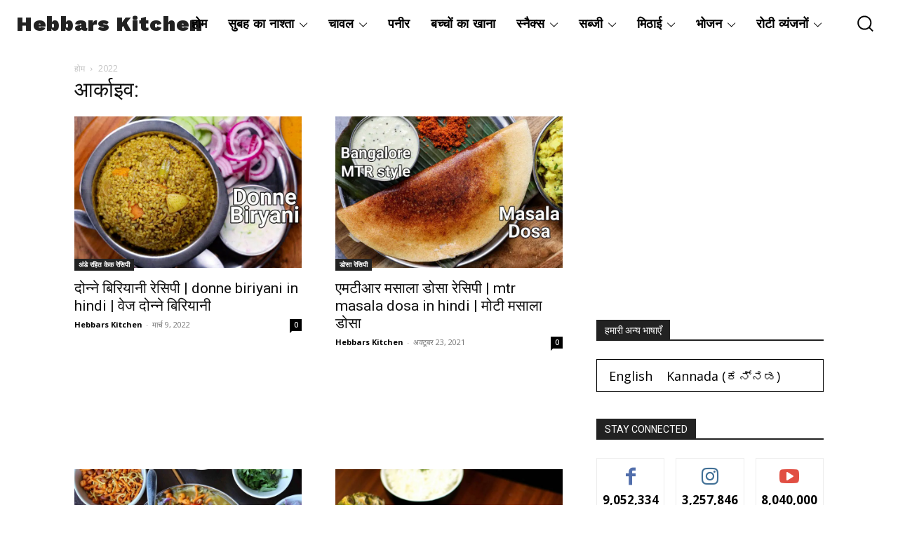

--- FILE ---
content_type: text/html; charset=utf-8
request_url: https://www.google.com/recaptcha/api2/aframe
body_size: 268
content:
<!DOCTYPE HTML><html><head><meta http-equiv="content-type" content="text/html; charset=UTF-8"></head><body><script nonce="sIHQf4UpWJQRVVhIhugM3A">/** Anti-fraud and anti-abuse applications only. See google.com/recaptcha */ try{var clients={'sodar':'https://pagead2.googlesyndication.com/pagead/sodar?'};window.addEventListener("message",function(a){try{if(a.source===window.parent){var b=JSON.parse(a.data);var c=clients[b['id']];if(c){var d=document.createElement('img');d.src=c+b['params']+'&rc='+(localStorage.getItem("rc::a")?sessionStorage.getItem("rc::b"):"");window.document.body.appendChild(d);sessionStorage.setItem("rc::e",parseInt(sessionStorage.getItem("rc::e")||0)+1);localStorage.setItem("rc::h",'1769126847086');}}}catch(b){}});window.parent.postMessage("_grecaptcha_ready", "*");}catch(b){}</script></body></html>

--- FILE ---
content_type: application/javascript
request_url: https://cdn.fuseplatform.net/publift/tags/2/2181/fuse.js
body_size: 109022
content:
!function(e){"function"==typeof fuseDefine&&fuseDefine.amd?fuseDefine(e):e()}(function(){"use strict";var e={settings:{account_code:"hebbarskitchen",account_domain_map:{},account_name:"Hebbars Kitchen",account_name_domain_map:{},fuse_blocked_url:[],fuse_breakpoints:{l:1019,m:768,s:600,xl:1141,xs:0},fuse_cdn:"cdn.fuseplatform.net",fuse_cdn_platform:"cloudflare",fuse_id:2181,fuse_industry:["IAB8"],fuse_settings:{admiral:{enabled:!1},afs:{enabled:!1},amazonUam:{enabled:!0,pubID:"8b48e249-e9e6-4a52-8b48-396ea93403e8"},blockthrough:!0,cmp:"script",cmpProvider:{partner:"quantcast"},confiant:!1,disableAutoLoadSlots:!1,disableGdprPersonalisation:!1,enableAutoRegistration:!1,enableIntentIQ:!0,enableMiniScrollers:!0,enableOptable:!0,forceSafeFrame:!1,fullScreenAdExpansion:5,fuse_test_urls:[],headerbidding:1e3,id5:{enabled:!1},identity:{enabled:!1},in2wInjection:!1,in2wSafeframe:!1,inskinWidth:1200,networkAccountParams:{"33across":{siteId:{serverclient:[{accountCode:"hebbarskitchen",parameterValue:"bpq4Fyq6ur66yhaKjGFx_2"}]}},adagio:{site:{serverclient:[{accountCode:"hebbarskitchen",parameterValue:"hebbarskitchen-com"}]}},connectad:{siteId:{serverclient:[{accountCode:"hebbarskitchen",parameterValue:1047137}]}},criteo:{pubid:{serverclient:[{accountCode:"hebbarskitchen",parameterValue:"107761"}]}},gumgum:{slot:{serverclient:[{accountCode:"hebbarskitchen",parameterValue:88328}]},zone:{serverclient:[{accountCode:"hebbarskitchen",parameterValue:"mbbznngi"}]}},kargo:{mrec_placementId:{serverclient:[{accountCode:"hebbarskitchen",parameterValue:"_gzVJh3SxV4"}]}},medianet:{crid:{serverclient:[{accountCode:"hebbarskitchen",parameterValue:"408533775"}]}},nobid:{siteId:{serverclient:[{accountCode:"hebbarskitchen",parameterValue:39799}]}},ogury:{assetKey:{serverclient:[{accountCode:"hebbarskitchen",parameterValue:"OGY-348D8D43A3FC"}]},desktop_standard_adUnitId:{serverclient:[{accountCode:"hebbarskitchen",parameterValue:"wd-hb-stdb-hebbar-publi-ywmf6ixyryyy"}]},mobile_footer_adUnitId:{serverclient:[{accountCode:"hebbarskitchen",parameterValue:"wm-hb-foot-hebbar-publi-uk050rk0vcpy"}]},mobile_inarticle_adUnitId:{serverclient:[{accountCode:"hebbarskitchen",parameterValue:"wm-hb-iart-hebbar-publi-nsns4dezuldf"}]},mobile_standard_adUnitId:{serverclient:[{accountCode:"hebbarskitchen",parameterValue:"wm-hb-stdb-hebbar-publi-27dfutu5o43m"}]}},openx:{unit:{serverclient:[{accountCode:"hebbarskitchen",parameterValue:"543535179"}]}},rubicon:{siteId:{serverclient:[{accountCode:"hebbarskitchen",parameterValue:352894}]},zoneId:{serverclient:[{accountCode:"hebbarskitchen",parameterValue:2947166}]}},sonobi:{placement_id:{serverclient:[{accountCode:"hebbarskitchen",parameterValue:"4f56b7261b83e79cac0d"}]}},sovrn:{"160x600":{serverclient:[{accountCode:"hebbarskitchen",parameterValue:"880828"}]},"300x250":{serverclient:[{accountCode:"hebbarskitchen",parameterValue:"880823"}]},"300x600":{serverclient:[{accountCode:"hebbarskitchen",parameterValue:"880824"}]},"320x100":{serverclient:[{accountCode:"hebbarskitchen",parameterValue:"880826"}]},"320x480":{serverclient:[{accountCode:"hebbarskitchen",parameterValue:"1132232"}]},"320x50":{serverclient:[{accountCode:"hebbarskitchen",parameterValue:"880827"}]},"336x280":{serverclient:[{accountCode:"hebbarskitchen",parameterValue:"880829"}]},"468x60":{serverclient:[{accountCode:"hebbarskitchen",parameterValue:"880830"}]},"728x90":{serverclient:[{accountCode:"hebbarskitchen",parameterValue:"880820"}]},"970x250":{serverclient:[{accountCode:"hebbarskitchen",parameterValue:"880822"}]},"970x90":{serverclient:[{accountCode:"hebbarskitchen",parameterValue:"880821"}]}},teads:{banner_pageId:{serverclient:[{accountCode:"hebbarskitchen",parameterValue:129530}]},banner_placementId:{serverclient:[{accountCode:"hebbarskitchen",parameterValue:142237}]},inArticle_pageId:{serverclient:[{accountCode:"hebbarskitchen",parameterValue:122120}]},inArticle_placementId:{serverclient:[{accountCode:"hebbarskitchen",parameterValue:132629}]}},triplelift:{inventoryCode:{serverclient:[{accountCode:"hebbarskitchen",parameterValue:"Hebbarskitchen_StandardDisplay"}]},inventoryCode300x250:{serverclient:[{accountCode:"hebbarskitchen",parameterValue:"Hebbarskitchen_300x250"}]},inventoryCode300x600:{serverclient:[{accountCode:"hebbarskitchen",parameterValue:"Hebbarskitchen_300x600"}]},inventoryCode970x250:{serverclient:[{accountCode:"hebbarskitchen",parameterValue:"Hebbarskitchen_970x250"}]}},ttd:{publisherId:{serverclient:[{accountCode:"hebbarskitchen",parameterValue:"01EJZ3BGCSA14YJSBXMXQ8R9VT"}]}}},networkCode:"71161633",networkContractParams:{"33across":{productId:{serverclient:{parameterValue:"siab"}}},adagio:{organizationId:{serverclient:{parameterValue:"1140"}}},amx:{tagId:{serverclient:{parameterValue:"cHVibGlmdC5jb20"}}},connectad:{networkId:{serverclient:{parameterValue:152}}},criteo:{networkId:{serverclient:{parameterValue:4130}}},iionads:{adUnitId:{serverclient:{parameterValue:"42130"}},host:{serverclient:{parameterValue:"ads-24789.iionads.com"}},publisherId:{serverclient:{parameterValue:"2235657"}}},kueezrtb:{cId:{serverclient:{parameterValue:"672357405abdfcb87eaca9cd"}},pId:{serverclient:{parameterValue:"65lk7c192882r0011813fn9"}}},medianet:{cid:{serverclient:{parameterValue:"8CU995W35"}}},oms:{publisherId:{serverclient:{parameterValue:"20605"}}},onetag:{pubId:{serverclient:{parameterValue:"77253abd802c05e"}}},openx:{delDomain:{serverclient:{parameterValue:"publift-d.openx.net"}}},pubmatic:{publisherId:{serverclient:{parameterValue:"156762"}}},rubicon:{accountId:{serverclient:{parameterValue:20884}}},smartadserver:{domain:{client:{parameterValue:"https://ssb-global.smartadserver.com/api/bid?callerId=5"}},formatId:{client:{parameterValue:116284}},networkId:{client:{parameterValue:4191}},prebid_client_pageId:{client:{parameterValue:1720333}},prebid_client_siteId:{client:{parameterValue:566977}}},ttd:{supplySourceId:{serverclient:{parameterValue:"publift"}}},vidazoo:{cId:{serverclient:{parameterValue:"66bcb2841f24a4c72df7aca4"}},pId:{serverclient:{parameterValue:"59ac17c192832d0011283fe3"}},subDomain:{serverclient:{parameterValue:"exchange"}}}},networkNetworkParams:{gumgum:{product:{serverclient:{parameterValue:"skins"}}}},onLoadCallback:"",optableSlug:"hebbarskitchen",prebid:{analytics:[],breakpoint_options:{l:{enabled:!0,timeout:1500},m:{enabled:!0,timeout:1500},s:{enabled:!0,timeout:1500},xl:{enabled:!0,timeout:1500},xs:{enabled:!0,timeout:1500}},defaultTimeout:1e3,enabled:!0,sendAllBids:!1},prebidClientBidderCodes:["33across","adagio","amx","appnexus","connectad","criteo","gumgum","iionads","kargo","kueezrtb","medianet","nobid","ogury","oms","onetag","openx","pubmatic","rubicon","smartadserver","sonobi","sovrn","teads","triplelift","ttd","vidazoo"],prebidServerBidderCodes:[],prebidTelemetrySampleRate:1,responsive:!0,strict_cmp:!1,tagCategories:{},telemetry:"default",useAuctionSlotLimit:95,useBackwardCompatibleNaming:!0,useBidCache:95,useComboZones:5,useCriteoId:95,useId5:95,useIncreaseInitialTimeout:95,useIndustry:95,useMaxViewports:95,useMinimumPerceivedRefresh:5,useNewBids:!1,usePrebidContextualSignals:5,useRandomBidderElimination:5,useRefreshPrebidTimeoutBuffering:95,useSharedId:95,useSspRefreshExclusion:5,useViewportRefresh:95,videoSettings:{enabled:!1},yandexBlockId:"",zoneCustomiser:""},fuse_slots:[{activateConditionConfig:{type:"none"},attributes:{adblock:!1,comboZoneEnabled:!0,dynamic:!1,headerbidding:!0,interscroller:!1,interstitial:!1,miniscroller:!1,refresh:!1,scrollToStick:!1,sticky:!1},bids:[],gamAdUnitId:"22125461566",id:"category_footer",matchedNetworks:[{matched_schemas:[{bid_type:"serverclient",fields:{account:{mandatory:{siteId:null}},contract:{mandatory:{productId:null}}},matched_schema:{runtime_criteria:[],schema_name:"33acrossBidconfig",sizes:["300x250","320x100","320x50","336x280","728x90"]}}],network_code:"33across"},{matched_schemas:[{bid_type:"serverclient",fields:{account:{mandatory:{site:null}},contract:{mandatory:{organizationId:null}},zone:{mandatory:{adUnitElementId:null,placement:null}}},matched_schema:{runtime_criteria:[],schema_name:"adagioBidconfig",sizes:["300x250","320x100","320x50","336x280","728x90"]}}],network_code:"adagio"},{matched_schemas:[{bid_type:"serverclient",fields:{contract:{mandatory:{tagId:null}}},matched_schema:{runtime_criteria:[],schema_name:"amxBidconfig",sizes:["300x250","320x100","320x50","336x280","728x90"]}}],network_code:"amx"},{matched_schemas:[{bid_type:"serverclient",fields:{zone:{mandatory:{placement_id:null}}},matched_schema:{runtime_criteria:[],schema_name:"appnexusBidconfig",sizes:["300x250","320x100","320x50","336x280","728x90"]}}],network_code:"appnexus"},{matched_schemas:[{bid_type:"serverclient",fields:{account:{mandatory:{siteId:null}},contract:{mandatory:{networkId:null}}},matched_schema:{runtime_criteria:[],schema_name:"connectadBidconfig",sizes:["300x250","320x100","320x50","336x280","728x90"]}}],network_code:"connectad"},{matched_schemas:[{bid_type:"serverclient",fields:{account:{mandatory:{pubid:null}},contract:{mandatory:{networkId:null}}},matched_schema:{runtime_criteria:[],schema_name:"criteoBidconfig",sizes:["300x250","320x100","320x50","336x280","728x90"]}}],network_code:"criteo"},{matched_schemas:[{bid_type:"serverclient",fields:{account:{mandatory:{slot:null,zone:null}}},matched_schema:{runtime_criteria:[],schema_name:"gumgumInSlotBidconfig",sizes:["300x250","320x100","320x50","728x90"]}}],network_code:"gumgum"},{matched_schemas:[{bid_type:"serverclient",fields:{account:{mandatory:{mrec_placementId:{renameTo:"placementId"}}}},matched_schema:{runtime_criteria:[{is_desktop:!1}],schema_name:"kargoMrecBidconfig",sizes:["300x250"]}}],network_code:"kargo"},{matched_schemas:[{bid_type:"serverclient",fields:{contract:{mandatory:{cId:null,pId:null}}},matched_schema:{runtime_criteria:[],schema_name:"kueezrtbBidconfig",sizes:["300x250","320x100","320x50","336x280","728x90"]}}],network_code:"kueezrtb"},{matched_schemas:[{bid_type:"serverclient",fields:{account:{mandatory:{crid:null}},contract:{mandatory:{cid:null}}},matched_schema:{runtime_criteria:[],schema_name:"medianetBidconfig",sizes:["300x250","320x100","320x50","336x280","728x90"]}}],network_code:"medianet"},{matched_schemas:[{bid_type:"serverclient",fields:{account:{mandatory:{siteId:null}}},matched_schema:{runtime_criteria:[],schema_name:"noBidBidconfig",sizes:["300x250","320x100","320x50","336x280","728x90"]}}],network_code:"nobid"},{matched_schemas:[{bid_type:"serverclient",fields:{account:{mandatory:{assetKey:null,desktop_standard_adUnitId:{renameTo:"adUnitId"}}}},matched_schema:{runtime_criteria:[{is_desktop:!0}],schema_name:"oguryDesktopStandard",sizes:["728x90"]}},{bid_type:"serverclient",fields:{account:{mandatory:{assetKey:null,mobile_standard_adUnitId:{renameTo:"adUnitId"}}}},matched_schema:{runtime_criteria:[{is_desktop:!1}],schema_name:"oguryMobileStandard",sizes:["300x250"]}},{bid_type:"serverclient",fields:{account:{mandatory:{assetKey:null,desktop_standard_adUnitId:{renameTo:"adUnitId"}}}},matched_schema:{runtime_criteria:[{is_desktop:!0}],schema_name:"oguryDesktopStandard",sizes:["300x250"]}},{bid_type:"serverclient",fields:{account:{mandatory:{assetKey:null,mobile_standard_adUnitId:{renameTo:"adUnitId"}}}},matched_schema:{runtime_criteria:[{is_desktop:!1}],schema_name:"oguryMobileStandard",sizes:["320x100","320x50","336x280"]}}],network_code:"ogury"},{matched_schemas:[{bid_type:"serverclient",fields:{contract:{mandatory:{publisherId:null}}},matched_schema:{runtime_criteria:[],schema_name:"omsBidconfig",sizes:["300x250","320x100","320x50","336x280","728x90"]}}],network_code:"oms"},{matched_schemas:[{bid_type:"serverclient",fields:{contract:{mandatory:{pubId:null}}},matched_schema:{runtime_criteria:[],schema_name:"oneTagBidconfig",sizes:["300x250","320x100","320x50","336x280","728x90"]}}],network_code:"onetag"},{matched_schemas:[{bid_type:"serverclient",fields:{account:{mandatory:{unit:null}},contract:{mandatory:{delDomain:null}}},matched_schema:{runtime_criteria:[],schema_name:"openxAccountLevelUnitBidconfig",sizes:["300x250","320x100","320x50","336x280","728x90"]}}],network_code:"openx"},{matched_schemas:[{bid_type:"serverclient",fields:{contract:{mandatory:{publisherId:null}},zone:{optional:{adSlot:null}}},matched_schema:{runtime_criteria:[],schema_name:"pubmaticBidconfig",sizes:["300x250","320x100","320x50","336x280","728x90"]}}],network_code:"pubmatic"},{matched_schemas:[{bid_type:"serverclient",fields:{account:{mandatory:{siteId:null,zoneId:null}},contract:{mandatory:{accountId:null}}},matched_schema:{runtime_criteria:[],schema_name:"rubiconAcctSiteIdZoneIdBidconfig",sizes:["300x250","320x100","320x50","336x280","728x90"]}}],network_code:"rubicon"},{matched_schemas:[{bid_type:"client",fields:{contract:{mandatory:{formatId:null,networkId:null,prebid_client_pageId:{renameTo:"pageId"},prebid_client_siteId:{renameTo:"siteId"}},optional:{domain:null}}},matched_schema:{runtime_criteria:[],schema_name:"smartAdClientBidconfig",sizes:["300x250","320x100","320x50","336x280","728x90"]}}],network_code:"smartadserver"},{matched_schemas:[{bid_type:"serverclient",fields:{account:{mandatory:{placement_id:null}}},matched_schema:{runtime_criteria:[],schema_name:"sonobiBidconfig",sizes:["300x250","320x100","320x50","336x280","728x90"]}}],network_code:"sonobi"},{matched_schemas:[{bid_type:"serverclient",fields:{account:{mandatory:{"728x90":{renameTo:"tagid"}}}},matched_schema:{runtime_criteria:[],schema_name:"sovrn728x90Bidconfig",sizes:["728x90"]}},{bid_type:"serverclient",fields:{account:{mandatory:{"300x250":{renameTo:"tagid"}}}},matched_schema:{runtime_criteria:[],schema_name:"sovrn300x250Bidconfig",sizes:["300x250"]}},{bid_type:"serverclient",fields:{account:{mandatory:{"336x280":{renameTo:"tagid"}}}},matched_schema:{runtime_criteria:[],schema_name:"sovrn336x280Bidconfig",sizes:["336x280"]}},{bid_type:"serverclient",fields:{account:{mandatory:{"320x100":{renameTo:"tagid"}}}},matched_schema:{runtime_criteria:[],schema_name:"sovrn320x100Bidconfig",sizes:["320x100"]}},{bid_type:"serverclient",fields:{account:{mandatory:{"320x50":{renameTo:"tagid"}}}},matched_schema:{runtime_criteria:[],schema_name:"sovrn320x50Bidconfig",sizes:["320x50"]}}],network_code:"sovrn"},{matched_schemas:[{bid_type:"serverclient",fields:{account:{mandatory:{banner_pageId:{renameTo:"pageId"},banner_placementId:{renameTo:"placementId"}}}},matched_schema:{runtime_criteria:[],schema_name:"teadsBannerBidconfig",sizes:["300x250","320x100","320x50","336x280","728x90"]}}],network_code:"teads"},{matched_schemas:[{bid_type:"serverclient",fields:{account:{mandatory:{inventoryCode:null}}},matched_schema:{runtime_criteria:[],schema_name:"tripleLiftStandardDisplayBidconfig",sizes:["320x100","320x50","336x280","728x90"]}},{bid_type:"serverclient",fields:{account:{mandatory:{inventoryCode300x250:{renameTo:"inventoryCode"}}}},matched_schema:{runtime_criteria:[],schema_name:"tripleLiftNative300x250Bidconfig",sizes:["300x250"]}}],network_code:"triplelift"},{matched_schemas:[{bid_type:"serverclient",fields:{account:{mandatory:{publisherId:null}},contract:{mandatory:{supplySourceId:null}}},matched_schema:{runtime_criteria:[],schema_name:"ttdBidconfig",sizes:["300x250","320x100","320x50","336x280","728x90"]}}],network_code:"ttd"},{matched_schemas:[{bid_type:"serverclient",fields:{contract:{mandatory:{cId:null,pId:null},optional:{subDomain:null}}},matched_schema:{runtime_criteria:[],schema_name:"vidazooBidconfig",sizes:["300x250","320x100","320x50","336x280","728x90"]}}],network_code:"vidazoo"}],networkZoneParameters:{adagio:{adUnitElementId:{serverclient:{parameterValue:"01EKD2C7112PDY3NB58K3QM7AA"}},placement:{serverclient:{parameterValue:"category_footer"}}},appnexus:{placement_id:{serverclient:{parameterValue:20299691}}}},sizeMapping:{m:[[728,90]],s:[[300,250],[728,90]],xs:[[300,250],[320,50],[320,100],[336,280]]},sizes:[[300,250],[320,50],[320,100],[336,280],[728,90]],slot:"/71161633,69570958/HBKCH_hebbarskitchen/category_footer"},{activateConditionConfig:{type:"none"},afsAttributes:{maxTop:"4",width:"auto"},attributes:{adblock:!1,afs:!1,comboZoneEnabled:!1,dynamic:!1,headerbidding:!0,interscroller:!1,interstitial:!1,miniscroller:!0,refresh:!1,scrollToStick:!1,sticky:!1},bids:[],dynamicAttributes:{each:0,incrementEach:0,position:"in",repeatHeight:1e3,skip:0},gamAdUnitId:"22125719208",id:"category_header",interscrollerAttributes:{showBanner:!1,zIndex:0},matchedNetworks:[{matched_schemas:[{bid_type:"serverclient",fields:{account:{mandatory:{siteId:null}},contract:{mandatory:{productId:null}}},matched_schema:{runtime_criteria:[],schema_name:"33acrossBidconfig",sizes:["300x250","320x100","320x50","336x280","728x90"]}}],network_code:"33across"},{matched_schemas:[{bid_type:"serverclient",fields:{account:{mandatory:{site:null}},contract:{mandatory:{organizationId:null}},zone:{mandatory:{adUnitElementId:null,placement:null}}},matched_schema:{runtime_criteria:[],schema_name:"adagioBidconfig",sizes:["300x250","320x100","320x50","336x280","728x90"]}}],network_code:"adagio"},{matched_schemas:[{bid_type:"serverclient",fields:{contract:{mandatory:{tagId:null}}},matched_schema:{runtime_criteria:[],schema_name:"amxBidconfig",sizes:["300x250","320x100","320x50","336x280","728x90"]}}],network_code:"amx"},{matched_schemas:[{bid_type:"serverclient",fields:{zone:{mandatory:{placement_id:null}}},matched_schema:{runtime_criteria:[],schema_name:"appnexusBidconfig",sizes:["300x250","320x100","320x50","336x280","728x90"]}}],network_code:"appnexus"},{matched_schemas:[{bid_type:"serverclient",fields:{account:{mandatory:{siteId:null}},contract:{mandatory:{networkId:null}}},matched_schema:{runtime_criteria:[],schema_name:"connectadBidconfig",sizes:["300x250","320x100","320x50","336x280","728x90"]}}],network_code:"connectad"},{matched_schemas:[{bid_type:"serverclient",fields:{account:{mandatory:{pubid:null}},contract:{mandatory:{networkId:null}}},matched_schema:{runtime_criteria:[],schema_name:"criteoBidconfig",sizes:["300x250","320x100","320x50","336x280","728x90"]}}],network_code:"criteo"},{matched_schemas:[{bid_type:"serverclient",fields:{account:{mandatory:{slot:null,zone:null}}},matched_schema:{runtime_criteria:[],schema_name:"gumgumInSlotBidconfig",sizes:["300x250","320x100","320x50","728x90"]}}],network_code:"gumgum"},{matched_schemas:[{bid_type:"serverclient",fields:{account:{mandatory:{mrec_placementId:{renameTo:"placementId"}}}},matched_schema:{runtime_criteria:[{is_desktop:!1}],schema_name:"kargoMrecBidconfig",sizes:["300x250"]}}],network_code:"kargo"},{matched_schemas:[{bid_type:"serverclient",fields:{contract:{mandatory:{cId:null,pId:null}}},matched_schema:{runtime_criteria:[],schema_name:"kueezrtbBidconfig",sizes:["300x250","320x100","320x50","336x280","728x90"]}}],network_code:"kueezrtb"},{matched_schemas:[{bid_type:"serverclient",fields:{account:{mandatory:{crid:null}},contract:{mandatory:{cid:null}}},matched_schema:{runtime_criteria:[],schema_name:"medianetBidconfig",sizes:["300x250","320x100","320x50","336x280","728x90"]}}],network_code:"medianet"},{matched_schemas:[{bid_type:"serverclient",fields:{account:{mandatory:{siteId:null}}},matched_schema:{runtime_criteria:[],schema_name:"noBidBidconfig",sizes:["300x250","320x100","320x50","336x280","728x90"]}}],network_code:"nobid"},{matched_schemas:[{bid_type:"serverclient",fields:{account:{mandatory:{assetKey:null,desktop_standard_adUnitId:{renameTo:"adUnitId"}}}},matched_schema:{runtime_criteria:[{is_desktop:!0}],schema_name:"oguryDesktopStandard",sizes:["728x90"]}},{bid_type:"serverclient",fields:{account:{mandatory:{assetKey:null,mobile_standard_adUnitId:{renameTo:"adUnitId"}}}},matched_schema:{runtime_criteria:[{is_desktop:!1}],schema_name:"oguryMobileStandard",sizes:["300x250"]}},{bid_type:"serverclient",fields:{account:{mandatory:{assetKey:null,desktop_standard_adUnitId:{renameTo:"adUnitId"}}}},matched_schema:{runtime_criteria:[{is_desktop:!0}],schema_name:"oguryDesktopStandard",sizes:["300x250"]}},{bid_type:"serverclient",fields:{account:{mandatory:{assetKey:null,mobile_standard_adUnitId:{renameTo:"adUnitId"}}}},matched_schema:{runtime_criteria:[{is_desktop:!1}],schema_name:"oguryMobileStandard",sizes:["320x100","320x50","336x280"]}}],network_code:"ogury"},{matched_schemas:[{bid_type:"serverclient",fields:{contract:{mandatory:{publisherId:null}}},matched_schema:{runtime_criteria:[],schema_name:"omsBidconfig",sizes:["300x250","320x100","320x50","336x280","728x90"]}}],network_code:"oms"},{matched_schemas:[{bid_type:"serverclient",fields:{contract:{mandatory:{pubId:null}}},matched_schema:{runtime_criteria:[],schema_name:"oneTagBidconfig",sizes:["300x250","320x100","320x50","336x280","728x90"]}}],network_code:"onetag"},{matched_schemas:[{bid_type:"serverclient",fields:{account:{mandatory:{unit:null}},contract:{mandatory:{delDomain:null}}},matched_schema:{runtime_criteria:[],schema_name:"openxAccountLevelUnitBidconfig",sizes:["300x250","320x100","320x50","336x280","728x90"]}}],network_code:"openx"},{matched_schemas:[{bid_type:"serverclient",fields:{contract:{mandatory:{publisherId:null}},zone:{optional:{adSlot:null}}},matched_schema:{runtime_criteria:[],schema_name:"pubmaticBidconfig",sizes:["300x250","320x100","320x50","336x280","728x90"]}}],network_code:"pubmatic"},{matched_schemas:[{bid_type:"serverclient",fields:{account:{mandatory:{siteId:null,zoneId:null}},contract:{mandatory:{accountId:null}}},matched_schema:{runtime_criteria:[],schema_name:"rubiconAcctSiteIdZoneIdBidconfig",sizes:["300x250","320x100","320x50","336x280","728x90"]}}],network_code:"rubicon"},{matched_schemas:[{bid_type:"client",fields:{contract:{mandatory:{formatId:null,networkId:null,prebid_client_pageId:{renameTo:"pageId"},prebid_client_siteId:{renameTo:"siteId"}},optional:{domain:null}}},matched_schema:{runtime_criteria:[],schema_name:"smartAdClientBidconfig",sizes:["300x250","320x100","320x50","336x280","728x90"]}}],network_code:"smartadserver"},{matched_schemas:[{bid_type:"serverclient",fields:{account:{mandatory:{placement_id:null}}},matched_schema:{runtime_criteria:[],schema_name:"sonobiBidconfig",sizes:["300x250","320x100","320x50","336x280","728x90"]}}],network_code:"sonobi"},{matched_schemas:[{bid_type:"serverclient",fields:{account:{mandatory:{"728x90":{renameTo:"tagid"}}}},matched_schema:{runtime_criteria:[],schema_name:"sovrn728x90Bidconfig",sizes:["728x90"]}},{bid_type:"serverclient",fields:{account:{mandatory:{"300x250":{renameTo:"tagid"}}}},matched_schema:{runtime_criteria:[],schema_name:"sovrn300x250Bidconfig",sizes:["300x250"]}},{bid_type:"serverclient",fields:{account:{mandatory:{"336x280":{renameTo:"tagid"}}}},matched_schema:{runtime_criteria:[],schema_name:"sovrn336x280Bidconfig",sizes:["336x280"]}},{bid_type:"serverclient",fields:{account:{mandatory:{"320x100":{renameTo:"tagid"}}}},matched_schema:{runtime_criteria:[],schema_name:"sovrn320x100Bidconfig",sizes:["320x100"]}},{bid_type:"serverclient",fields:{account:{mandatory:{"320x50":{renameTo:"tagid"}}}},matched_schema:{runtime_criteria:[],schema_name:"sovrn320x50Bidconfig",sizes:["320x50"]}}],network_code:"sovrn"},{matched_schemas:[{bid_type:"serverclient",fields:{account:{mandatory:{banner_pageId:{renameTo:"pageId"},banner_placementId:{renameTo:"placementId"}}}},matched_schema:{runtime_criteria:[],schema_name:"teadsBannerBidconfig",sizes:["300x250","320x100","320x50","336x280","728x90"]}}],network_code:"teads"},{matched_schemas:[{bid_type:"serverclient",fields:{account:{mandatory:{inventoryCode:null}}},matched_schema:{runtime_criteria:[],schema_name:"tripleLiftStandardDisplayBidconfig",sizes:["320x100","320x50","336x280","728x90"]}},{bid_type:"serverclient",fields:{account:{mandatory:{inventoryCode300x250:{renameTo:"inventoryCode"}}}},matched_schema:{runtime_criteria:[],schema_name:"tripleLiftNative300x250Bidconfig",sizes:["300x250"]}}],network_code:"triplelift"},{matched_schemas:[{bid_type:"serverclient",fields:{account:{mandatory:{publisherId:null}},contract:{mandatory:{supplySourceId:null}}},matched_schema:{runtime_criteria:[],schema_name:"ttdBidconfig",sizes:["300x250","320x100","320x50","336x280","728x90"]}}],network_code:"ttd"},{matched_schemas:[{bid_type:"serverclient",fields:{contract:{mandatory:{cId:null,pId:null},optional:{subDomain:null}}},matched_schema:{runtime_criteria:[],schema_name:"vidazooBidconfig",sizes:["300x250","320x100","320x50","336x280","728x90"]}}],network_code:"vidazoo"}],mediaTypes:[],networkZoneParameters:{adagio:{adUnitElementId:{serverclient:{parameterValue:"01EKD2C710X1GD1EP1RTBQXX76"}},placement:{serverclient:{parameterValue:"category_header"}}},appnexus:{placement_id:{serverclient:{parameterValue:20299690}}}},sizeMapping:{l:[],m:[[728,90]],s:[[300,250],[728,90]],xl:[],xs:[[300,250],[320,50],[320,100],[336,280]]},sizes:[[300,250],[320,50],[320,100],[336,280],[728,90]],slot:"/71161633,69570958/HBKCH_hebbarskitchen/category_header",stickyAttributes:{allowClose:!1,allowReopen:!1,bgOpacity:0,compact:!1,isButtonOutside:!1,isHideForever:!1,isTop:!1,scrollCreative:!1}},{activateConditionConfig:{type:"none"},afsAttributes:{maxTop:"4",width:"auto"},attributes:{adblock:!1,afs:!1,comboZoneEnabled:!1,dynamic:!1,headerbidding:!0,interscroller:!1,interstitial:!1,miniscroller:!0,refresh:!1,scrollToStick:!1,sticky:!1},bids:[],dynamicAttributes:{each:0,incrementEach:0,position:"in",repeatHeight:1e3,skip:0},gamAdUnitId:"22125719211",id:"category_incontent_1",interscrollerAttributes:{showBanner:!1,zIndex:0},matchedNetworks:[{matched_schemas:[{bid_type:"serverclient",fields:{account:{mandatory:{siteId:null}},contract:{mandatory:{productId:null}}},matched_schema:{runtime_criteria:[],schema_name:"33acrossBidconfig",sizes:["300x250","320x100","320x50","336x280","728x90"]}}],network_code:"33across"},{matched_schemas:[{bid_type:"serverclient",fields:{account:{mandatory:{site:null}},contract:{mandatory:{organizationId:null}},zone:{mandatory:{adUnitElementId:null,placement:null}}},matched_schema:{runtime_criteria:[],schema_name:"adagioBidconfig",sizes:["300x250","320x100","320x50","336x280","728x90"]}}],network_code:"adagio"},{matched_schemas:[{bid_type:"serverclient",fields:{contract:{mandatory:{tagId:null}}},matched_schema:{runtime_criteria:[],schema_name:"amxBidconfig",sizes:["300x250","320x100","320x50","336x280","728x90"]}}],network_code:"amx"},{matched_schemas:[{bid_type:"serverclient",fields:{zone:{mandatory:{placement_id:null}}},matched_schema:{runtime_criteria:[],schema_name:"appnexusBidconfig",sizes:["300x250","320x100","320x50","336x280","728x90"]}}],network_code:"appnexus"},{matched_schemas:[{bid_type:"serverclient",fields:{account:{mandatory:{siteId:null}},contract:{mandatory:{networkId:null}}},matched_schema:{runtime_criteria:[],schema_name:"connectadBidconfig",sizes:["300x250","320x100","320x50","336x280","728x90"]}}],network_code:"connectad"},{matched_schemas:[{bid_type:"serverclient",fields:{account:{mandatory:{pubid:null}},contract:{mandatory:{networkId:null}}},matched_schema:{runtime_criteria:[],schema_name:"criteoBidconfig",sizes:["300x250","320x100","320x50","336x280","728x90"]}}],network_code:"criteo"},{matched_schemas:[{bid_type:"serverclient",fields:{account:{mandatory:{slot:null,zone:null}}},matched_schema:{runtime_criteria:[],schema_name:"gumgumInSlotBidconfig",sizes:["300x250","320x100","320x50","728x90"]}}],network_code:"gumgum"},{matched_schemas:[{bid_type:"serverclient",fields:{account:{mandatory:{mrec_placementId:{renameTo:"placementId"}}}},matched_schema:{runtime_criteria:[{is_desktop:!1}],schema_name:"kargoMrecBidconfig",sizes:["300x250"]}}],network_code:"kargo"},{matched_schemas:[{bid_type:"serverclient",fields:{contract:{mandatory:{cId:null,pId:null}}},matched_schema:{runtime_criteria:[],schema_name:"kueezrtbBidconfig",sizes:["300x250","320x100","320x50","336x280","728x90"]}}],network_code:"kueezrtb"},{matched_schemas:[{bid_type:"serverclient",fields:{account:{mandatory:{crid:null}},contract:{mandatory:{cid:null}}},matched_schema:{runtime_criteria:[],schema_name:"medianetBidconfig",sizes:["300x250","320x100","320x50","336x280","728x90"]}}],network_code:"medianet"},{matched_schemas:[{bid_type:"serverclient",fields:{account:{mandatory:{siteId:null}}},matched_schema:{runtime_criteria:[],schema_name:"noBidBidconfig",sizes:["300x250","320x100","320x50","336x280","728x90"]}}],network_code:"nobid"},{matched_schemas:[{bid_type:"serverclient",fields:{account:{mandatory:{assetKey:null,desktop_standard_adUnitId:{renameTo:"adUnitId"}}}},matched_schema:{runtime_criteria:[{is_desktop:!0}],schema_name:"oguryDesktopStandard",sizes:["728x90"]}},{bid_type:"serverclient",fields:{account:{mandatory:{assetKey:null,mobile_standard_adUnitId:{renameTo:"adUnitId"}}}},matched_schema:{runtime_criteria:[{is_desktop:!1}],schema_name:"oguryMobileStandard",sizes:["300x250"]}},{bid_type:"serverclient",fields:{account:{mandatory:{assetKey:null,desktop_standard_adUnitId:{renameTo:"adUnitId"}}}},matched_schema:{runtime_criteria:[{is_desktop:!0}],schema_name:"oguryDesktopStandard",sizes:["300x250"]}},{bid_type:"serverclient",fields:{account:{mandatory:{assetKey:null,mobile_standard_adUnitId:{renameTo:"adUnitId"}}}},matched_schema:{runtime_criteria:[{is_desktop:!1}],schema_name:"oguryMobileStandard",sizes:["320x100","320x50","336x280"]}}],network_code:"ogury"},{matched_schemas:[{bid_type:"serverclient",fields:{contract:{mandatory:{publisherId:null}}},matched_schema:{runtime_criteria:[],schema_name:"omsBidconfig",sizes:["300x250","320x100","320x50","336x280","728x90"]}}],network_code:"oms"},{matched_schemas:[{bid_type:"serverclient",fields:{contract:{mandatory:{pubId:null}}},matched_schema:{runtime_criteria:[],schema_name:"oneTagBidconfig",sizes:["300x250","320x100","320x50","336x280","728x90"]}}],network_code:"onetag"},{matched_schemas:[{bid_type:"serverclient",fields:{account:{mandatory:{unit:null}},contract:{mandatory:{delDomain:null}}},matched_schema:{runtime_criteria:[],schema_name:"openxAccountLevelUnitBidconfig",sizes:["300x250","320x100","320x50","336x280","728x90"]}}],network_code:"openx"},{matched_schemas:[{bid_type:"serverclient",fields:{contract:{mandatory:{publisherId:null}},zone:{optional:{adSlot:null}}},matched_schema:{runtime_criteria:[],schema_name:"pubmaticBidconfig",sizes:["300x250","320x100","320x50","336x280","728x90"]}}],network_code:"pubmatic"},{matched_schemas:[{bid_type:"serverclient",fields:{account:{mandatory:{siteId:null,zoneId:null}},contract:{mandatory:{accountId:null}}},matched_schema:{runtime_criteria:[],schema_name:"rubiconAcctSiteIdZoneIdBidconfig",sizes:["300x250","320x100","320x50","336x280","728x90"]}}],network_code:"rubicon"},{matched_schemas:[{bid_type:"client",fields:{contract:{mandatory:{formatId:null,networkId:null,prebid_client_pageId:{renameTo:"pageId"},prebid_client_siteId:{renameTo:"siteId"}},optional:{domain:null}}},matched_schema:{runtime_criteria:[],schema_name:"smartAdClientBidconfig",sizes:["300x250","320x100","320x50","336x280","728x90"]}}],network_code:"smartadserver"},{matched_schemas:[{bid_type:"serverclient",fields:{account:{mandatory:{placement_id:null}}},matched_schema:{runtime_criteria:[],schema_name:"sonobiBidconfig",sizes:["300x250","320x100","320x50","336x280","728x90"]}}],network_code:"sonobi"},{matched_schemas:[{bid_type:"serverclient",fields:{account:{mandatory:{"728x90":{renameTo:"tagid"}}}},matched_schema:{runtime_criteria:[],schema_name:"sovrn728x90Bidconfig",sizes:["728x90"]}},{bid_type:"serverclient",fields:{account:{mandatory:{"300x250":{renameTo:"tagid"}}}},matched_schema:{runtime_criteria:[],schema_name:"sovrn300x250Bidconfig",sizes:["300x250"]}},{bid_type:"serverclient",fields:{account:{mandatory:{"336x280":{renameTo:"tagid"}}}},matched_schema:{runtime_criteria:[],schema_name:"sovrn336x280Bidconfig",sizes:["336x280"]}},{bid_type:"serverclient",fields:{account:{mandatory:{"320x100":{renameTo:"tagid"}}}},matched_schema:{runtime_criteria:[],schema_name:"sovrn320x100Bidconfig",sizes:["320x100"]}},{bid_type:"serverclient",fields:{account:{mandatory:{"320x50":{renameTo:"tagid"}}}},matched_schema:{runtime_criteria:[],schema_name:"sovrn320x50Bidconfig",sizes:["320x50"]}}],network_code:"sovrn"},{matched_schemas:[{bid_type:"serverclient",fields:{account:{mandatory:{banner_pageId:{renameTo:"pageId"},banner_placementId:{renameTo:"placementId"}}}},matched_schema:{runtime_criteria:[],schema_name:"teadsBannerBidconfig",sizes:["300x250","320x100","320x50","336x280","728x90"]}}],network_code:"teads"},{matched_schemas:[{bid_type:"serverclient",fields:{account:{mandatory:{inventoryCode:null}}},matched_schema:{runtime_criteria:[],schema_name:"tripleLiftStandardDisplayBidconfig",sizes:["320x100","320x50","336x280","728x90"]}},{bid_type:"serverclient",fields:{account:{mandatory:{inventoryCode300x250:{renameTo:"inventoryCode"}}}},matched_schema:{runtime_criteria:[],schema_name:"tripleLiftNative300x250Bidconfig",sizes:["300x250"]}}],network_code:"triplelift"},{matched_schemas:[{bid_type:"serverclient",fields:{account:{mandatory:{publisherId:null}},contract:{mandatory:{supplySourceId:null}}},matched_schema:{runtime_criteria:[],schema_name:"ttdBidconfig",sizes:["300x250","320x100","320x50","336x280","728x90"]}}],network_code:"ttd"},{matched_schemas:[{bid_type:"serverclient",fields:{contract:{mandatory:{cId:null,pId:null},optional:{subDomain:null}}},matched_schema:{runtime_criteria:[],schema_name:"vidazooBidconfig",sizes:["300x250","320x100","320x50","336x280","728x90"]}}],network_code:"vidazoo"}],mediaTypes:[],networkZoneParameters:{adagio:{adUnitElementId:{serverclient:{parameterValue:"01EKD2C711DP7ASXM6A6EYPSAA"}},placement:{serverclient:{parameterValue:"category_incontent_1"}}},appnexus:{placement_id:{serverclient:{parameterValue:20299693}}}},sizeMapping:{l:[],m:[[728,90]],s:[[300,250],[728,90]],xl:[],xs:[[300,250],[320,50],[320,100],[336,280]]},sizes:[[300,250],[320,50],[320,100],[336,280],[728,90]],slot:"/71161633,69570958/HBKCH_hebbarskitchen/category_incontent_1",stickyAttributes:{allowClose:!1,allowReopen:!1,bgOpacity:0,compact:!1,isButtonOutside:!1,isHideForever:!1,isTop:!1,scrollCreative:!1}},{activateConditionConfig:{type:"none"},afsAttributes:{maxTop:"4",width:"auto"},attributes:{adblock:!1,afs:!1,comboZoneEnabled:!1,dynamic:!1,headerbidding:!0,interscroller:!1,interstitial:!1,miniscroller:!0,refresh:!1,scrollToStick:!1,sticky:!1},bids:[],dynamicAttributes:{each:0,incrementEach:0,position:"in",repeatHeight:1e3,skip:0},gamAdUnitId:"22125479248",id:"category_incontent_2",interscrollerAttributes:{showBanner:!1,zIndex:0},matchedNetworks:[{matched_schemas:[{bid_type:"serverclient",fields:{account:{mandatory:{siteId:null}},contract:{mandatory:{productId:null}}},matched_schema:{runtime_criteria:[],schema_name:"33acrossBidconfig",sizes:["300x100","300x250","300x50","320x100","320x50","336x280","468x60","728x90"]}}],network_code:"33across"},{matched_schemas:[{bid_type:"serverclient",fields:{account:{mandatory:{site:null}},contract:{mandatory:{organizationId:null}},zone:{mandatory:{adUnitElementId:null,placement:null}}},matched_schema:{runtime_criteria:[],schema_name:"adagioBidconfig",sizes:["300x100","300x250","300x50","320x100","320x50","336x280","468x60","728x90"]}}],network_code:"adagio"},{matched_schemas:[{bid_type:"serverclient",fields:{contract:{mandatory:{tagId:null}}},matched_schema:{runtime_criteria:[],schema_name:"amxBidconfig",sizes:["300x100","300x250","300x50","320x100","320x50","336x280","468x60","728x90"]}}],network_code:"amx"},{matched_schemas:[{bid_type:"serverclient",fields:{zone:{mandatory:{placement_id:null}}},matched_schema:{runtime_criteria:[],schema_name:"appnexusBidconfig",sizes:["300x100","300x250","300x50","320x100","320x50","336x280","468x60","728x90"]}}],network_code:"appnexus"},{matched_schemas:[{bid_type:"serverclient",fields:{account:{mandatory:{siteId:null}},contract:{mandatory:{networkId:null}}},matched_schema:{runtime_criteria:[],schema_name:"connectadBidconfig",sizes:["300x100","300x250","300x50","320x100","320x50","336x280","468x60","728x90"]}}],network_code:"connectad"},{matched_schemas:[{bid_type:"serverclient",fields:{account:{mandatory:{pubid:null}},contract:{mandatory:{networkId:null}}},matched_schema:{runtime_criteria:[],schema_name:"criteoBidconfig",sizes:["300x100","300x250","300x50","320x100","320x50","336x280","468x60","728x90"]}}],network_code:"criteo"},{matched_schemas:[{bid_type:"serverclient",fields:{account:{mandatory:{slot:null,zone:null}}},matched_schema:{runtime_criteria:[],schema_name:"gumgumInSlotBidconfig",sizes:["300x100","300x250","320x100","320x50","468x60","728x90"]}}],network_code:"gumgum"},{matched_schemas:[{bid_type:"serverclient",fields:{account:{mandatory:{mrec_placementId:{renameTo:"placementId"}}}},matched_schema:{runtime_criteria:[{is_desktop:!1}],schema_name:"kargoMrecBidconfig",sizes:["300x250"]}}],network_code:"kargo"},{matched_schemas:[{bid_type:"serverclient",fields:{contract:{mandatory:{cId:null,pId:null}}},matched_schema:{runtime_criteria:[],schema_name:"kueezrtbBidconfig",sizes:["300x100","300x250","300x50","320x100","320x50","336x280","468x60","728x90"]}}],network_code:"kueezrtb"},{matched_schemas:[{bid_type:"serverclient",fields:{account:{mandatory:{crid:null}},contract:{mandatory:{cid:null}}},matched_schema:{runtime_criteria:[],schema_name:"medianetBidconfig",sizes:["300x100","300x250","300x50","320x100","320x50","336x280","468x60","728x90"]}}],network_code:"medianet"},{matched_schemas:[{bid_type:"serverclient",fields:{account:{mandatory:{siteId:null}}},matched_schema:{runtime_criteria:[],schema_name:"noBidBidconfig",sizes:["300x100","300x250","300x50","320x100","320x50","336x280","468x60","728x90"]}}],network_code:"nobid"},{matched_schemas:[{bid_type:"serverclient",fields:{account:{mandatory:{assetKey:null,mobile_inarticle_adUnitId:{renameTo:"adUnitId"}}}},matched_schema:{runtime_criteria:[{is_desktop:!1}],schema_name:"oguryMobileInarticle",sizes:["1x1"]}},{bid_type:"serverclient",fields:{account:{mandatory:{assetKey:null,mobile_standard_adUnitId:{renameTo:"adUnitId"}}}},matched_schema:{runtime_criteria:[{is_desktop:!1}],schema_name:"oguryMobileStandard",sizes:["300x100","300x50","320x100","320x50","336x280"]}},{bid_type:"serverclient",fields:{account:{mandatory:{assetKey:null,mobile_standard_adUnitId:{renameTo:"adUnitId"}}}},matched_schema:{runtime_criteria:[{is_desktop:!1}],schema_name:"oguryMobileStandard",sizes:["300x250"]}},{bid_type:"serverclient",fields:{account:{mandatory:{assetKey:null,desktop_standard_adUnitId:{renameTo:"adUnitId"}}}},matched_schema:{runtime_criteria:[{is_desktop:!0}],schema_name:"oguryDesktopStandard",sizes:["300x250"]}},{bid_type:"serverclient",fields:{account:{mandatory:{assetKey:null,desktop_standard_adUnitId:{renameTo:"adUnitId"}}}},matched_schema:{runtime_criteria:[{is_desktop:!0}],schema_name:"oguryDesktopStandard",sizes:["728x90"]}}],network_code:"ogury"},{matched_schemas:[{bid_type:"serverclient",fields:{contract:{mandatory:{publisherId:null}}},matched_schema:{runtime_criteria:[],schema_name:"omsBidconfig",sizes:["300x100","300x250","300x50","320x100","320x50","336x280","468x60","728x90"]}}],network_code:"oms"},{matched_schemas:[{bid_type:"serverclient",fields:{contract:{mandatory:{pubId:null}}},matched_schema:{runtime_criteria:[],schema_name:"oneTagBidconfig",sizes:["300x100","300x250","300x50","320x100","320x50","336x280","468x60","728x90"]}}],network_code:"onetag"},{matched_schemas:[{bid_type:"serverclient",fields:{account:{mandatory:{unit:null}},contract:{mandatory:{delDomain:null}}},matched_schema:{runtime_criteria:[],schema_name:"openxAccountLevelUnitBidconfig",sizes:["300x100","300x250","300x50","320x100","320x50","336x280","468x60","728x90"]}}],network_code:"openx"},{matched_schemas:[{bid_type:"serverclient",fields:{contract:{mandatory:{publisherId:null}},zone:{optional:{adSlot:null}}},matched_schema:{runtime_criteria:[],schema_name:"pubmaticBidconfig",sizes:["300x100","300x250","300x50","320x100","320x50","336x280","468x60","728x90"]}}],network_code:"pubmatic"},{matched_schemas:[{bid_type:"serverclient",fields:{account:{mandatory:{siteId:null,zoneId:null}},contract:{mandatory:{accountId:null}}},matched_schema:{runtime_criteria:[],schema_name:"rubiconAcctSiteIdZoneIdBidconfig",sizes:["300x100","300x250","300x50","320x100","320x50","336x280","468x60","728x90"]}}],network_code:"rubicon"},{matched_schemas:[{bid_type:"client",fields:{contract:{mandatory:{formatId:null,networkId:null,prebid_client_pageId:{renameTo:"pageId"},prebid_client_siteId:{renameTo:"siteId"}},optional:{domain:null}}},matched_schema:{runtime_criteria:[],schema_name:"smartAdClientBidconfig",sizes:["300x100","300x250","300x50","320x100","320x50","336x280","468x60","728x90"]}}],network_code:"smartadserver"},{matched_schemas:[{bid_type:"serverclient",fields:{account:{mandatory:{placement_id:null}}},matched_schema:{runtime_criteria:[],schema_name:"sonobiBidconfig",sizes:["300x100","300x250","300x50","320x100","320x50","336x280","468x60","728x90"]}}],network_code:"sonobi"},{matched_schemas:[{bid_type:"serverclient",fields:{account:{mandatory:{"468x60":{renameTo:"tagid"}}}},matched_schema:{runtime_criteria:[],schema_name:"sovrn468x60Bidconfig",sizes:["468x60"]}},{bid_type:"serverclient",fields:{account:{mandatory:{"336x280":{renameTo:"tagid"}}}},matched_schema:{runtime_criteria:[],schema_name:"sovrn336x280Bidconfig",sizes:["336x280"]}},{bid_type:"serverclient",fields:{account:{mandatory:{"300x250":{renameTo:"tagid"}}}},matched_schema:{runtime_criteria:[],schema_name:"sovrn300x250Bidconfig",sizes:["300x250"]}},{bid_type:"serverclient",fields:{account:{mandatory:{"320x100":{renameTo:"tagid"}}}},matched_schema:{runtime_criteria:[],schema_name:"sovrn320x100Bidconfig",sizes:["320x100"]}},{bid_type:"serverclient",fields:{account:{mandatory:{"320x50":{renameTo:"tagid"}}}},matched_schema:{runtime_criteria:[],schema_name:"sovrn320x50Bidconfig",sizes:["320x50"]}},{bid_type:"serverclient",fields:{account:{mandatory:{"728x90":{renameTo:"tagid"}}}},matched_schema:{runtime_criteria:[],schema_name:"sovrn728x90Bidconfig",sizes:["728x90"]}}],network_code:"sovrn"},{matched_schemas:[{bid_type:"serverclient",fields:{account:{mandatory:{banner_pageId:{renameTo:"pageId"},banner_placementId:{renameTo:"placementId"}}}},matched_schema:{runtime_criteria:[],schema_name:"teadsBannerBidconfig",sizes:["300x100","300x250","300x50","320x100","320x50","336x280","468x60","728x90"]}},{bid_type:"serverclient",fields:{account:{mandatory:{inArticle_pageId:{renameTo:"pageId"},inArticle_placementId:{renameTo:"placementId"}}}},matched_schema:{runtime_criteria:[],schema_name:"teadsInArticleBidconfig",sizes:["1x1"]}}],network_code:"teads"},{matched_schemas:[{bid_type:"serverclient",fields:{account:{mandatory:{inventoryCode:null}}},matched_schema:{runtime_criteria:[],schema_name:"tripleLiftStandardDisplayBidconfig",sizes:["300x100","300x50","320x100","320x50","336x280","468x60","728x90"]}},{bid_type:"serverclient",fields:{account:{mandatory:{inventoryCode300x250:{renameTo:"inventoryCode"}}}},matched_schema:{runtime_criteria:[],schema_name:"tripleLiftNative300x250Bidconfig",sizes:["300x250"]}}],network_code:"triplelift"},{matched_schemas:[{bid_type:"serverclient",fields:{account:{mandatory:{publisherId:null}},contract:{mandatory:{supplySourceId:null}}},matched_schema:{runtime_criteria:[],schema_name:"ttdBidconfig",sizes:["300x100","300x250","300x50","320x100","320x50","336x280","468x60","728x90"]}}],network_code:"ttd"},{matched_schemas:[{bid_type:"serverclient",fields:{contract:{mandatory:{cId:null,pId:null},optional:{subDomain:null}}},matched_schema:{runtime_criteria:[],schema_name:"vidazooBidconfig",sizes:["300x100","300x250","300x50","320x100","320x50","336x280","468x60","728x90"]}}],network_code:"vidazoo"}],mediaTypes:[],networkZoneParameters:{adagio:{adUnitElementId:{serverclient:{parameterValue:"01EKD2C7119A0JAAHHTQA9YKDG"}},placement:{serverclient:{parameterValue:"category_incontent_2"}}},appnexus:{placement_id:{serverclient:{parameterValue:20299692}}}},sizeMapping:{l:[[1,1],[468,60],"fluid"],m:[[300,50],[300,100],[300,250],[320,50],[320,100],[336,280],[468,60],"fluid"],s:[[300,50],[300,100],[300,250],[320,50],[320,100],[336,280],[468,60],"fluid"],xl:[[468,60],[728,90],"fluid"],xs:[[1,1],[300,50],[300,100],[300,250],[320,50],[320,100],[336,280],"fluid"]},sizes:[[1,1],[300,50],[300,100],[300,250],[320,50],[320,100],[336,280],[468,60],[728,90],["fluid"]],slot:"/71161633,69570958/HBKCH_hebbarskitchen/category_incontent_2",stickyAttributes:{allowClose:!1,allowReopen:!1,bgOpacity:0,compact:!1,isButtonOutside:!1,isHideForever:!1,isTop:!1,scrollCreative:!1}},{activateConditionConfig:{type:"none"},attributes:{adblock:!1,comboZoneEnabled:!0,dynamic:!1,headerbidding:!0,interscroller:!1,interstitial:!1,miniscroller:!1,refresh:!1,scrollToStick:!1,sticky:!1},bids:[],gamAdUnitId:"22199612403",id:"category_incontent_3",matchedNetworks:[{matched_schemas:[{bid_type:"serverclient",fields:{account:{mandatory:{siteId:null}},contract:{mandatory:{productId:null}}},matched_schema:{runtime_criteria:[],schema_name:"33acrossBidconfig",sizes:["300x250","336x280"]}}],network_code:"33across"},{matched_schemas:[{bid_type:"serverclient",fields:{account:{mandatory:{site:null}},contract:{mandatory:{organizationId:null}},zone:{mandatory:{adUnitElementId:null,placement:null}}},matched_schema:{runtime_criteria:[],schema_name:"adagioBidconfig",sizes:["300x250","336x280"]}}],network_code:"adagio"},{matched_schemas:[{bid_type:"serverclient",fields:{contract:{mandatory:{tagId:null}}},matched_schema:{runtime_criteria:[],schema_name:"amxBidconfig",sizes:["300x250","336x280"]}}],network_code:"amx"},{matched_schemas:[{bid_type:"serverclient",fields:{zone:{mandatory:{placement_id:null}}},matched_schema:{runtime_criteria:[],schema_name:"appnexusBidconfig",sizes:["300x250","336x280"]}}],network_code:"appnexus"},{matched_schemas:[{bid_type:"serverclient",fields:{account:{mandatory:{siteId:null}},contract:{mandatory:{networkId:null}}},matched_schema:{runtime_criteria:[],schema_name:"connectadBidconfig",sizes:["300x250","336x280"]}}],network_code:"connectad"},{matched_schemas:[{bid_type:"serverclient",fields:{account:{mandatory:{pubid:null}},contract:{mandatory:{networkId:null}}},matched_schema:{runtime_criteria:[],schema_name:"criteoBidconfig",sizes:["300x250","336x280"]}}],network_code:"criteo"},{matched_schemas:[{bid_type:"serverclient",fields:{account:{mandatory:{slot:null,zone:null}}},matched_schema:{runtime_criteria:[],schema_name:"gumgumInSlotBidconfig",sizes:["300x250"]}}],network_code:"gumgum"},{matched_schemas:[{bid_type:"serverclient",fields:{account:{mandatory:{mrec_placementId:{renameTo:"placementId"}}}},matched_schema:{runtime_criteria:[{is_desktop:!1}],schema_name:"kargoMrecBidconfig",sizes:["300x250"]}}],network_code:"kargo"},{matched_schemas:[{bid_type:"serverclient",fields:{contract:{mandatory:{cId:null,pId:null}}},matched_schema:{runtime_criteria:[],schema_name:"kueezrtbBidconfig",sizes:["300x250","336x280"]}}],network_code:"kueezrtb"},{matched_schemas:[{bid_type:"serverclient",fields:{account:{mandatory:{crid:null}},contract:{mandatory:{cid:null}}},matched_schema:{runtime_criteria:[],schema_name:"medianetBidconfig",sizes:["300x250","336x280"]}}],network_code:"medianet"},{matched_schemas:[{bid_type:"serverclient",fields:{account:{mandatory:{siteId:null}}},matched_schema:{runtime_criteria:[],schema_name:"noBidBidconfig",sizes:["300x250","336x280"]}}],network_code:"nobid"},{matched_schemas:[{bid_type:"serverclient",fields:{account:{mandatory:{assetKey:null,mobile_standard_adUnitId:{renameTo:"adUnitId"}}}},matched_schema:{runtime_criteria:[{is_desktop:!1}],schema_name:"oguryMobileStandard",sizes:["336x280"]}},{bid_type:"serverclient",fields:{account:{mandatory:{assetKey:null,mobile_standard_adUnitId:{renameTo:"adUnitId"}}}},matched_schema:{runtime_criteria:[{is_desktop:!1}],schema_name:"oguryMobileStandard",sizes:["300x250"]}},{bid_type:"serverclient",fields:{account:{mandatory:{assetKey:null,desktop_standard_adUnitId:{renameTo:"adUnitId"}}}},matched_schema:{runtime_criteria:[{is_desktop:!0}],schema_name:"oguryDesktopStandard",sizes:["300x250"]}}],network_code:"ogury"},{matched_schemas:[{bid_type:"serverclient",fields:{contract:{mandatory:{publisherId:null}}},matched_schema:{runtime_criteria:[],schema_name:"omsBidconfig",sizes:["300x250","336x280"]}}],network_code:"oms"},{matched_schemas:[{bid_type:"serverclient",fields:{contract:{mandatory:{pubId:null}}},matched_schema:{runtime_criteria:[],schema_name:"oneTagBidconfig",sizes:["300x250","336x280"]}}],network_code:"onetag"},{matched_schemas:[{bid_type:"serverclient",fields:{account:{mandatory:{unit:null}},contract:{mandatory:{delDomain:null}}},matched_schema:{runtime_criteria:[],schema_name:"openxAccountLevelUnitBidconfig",sizes:["300x250","336x280"]}}],network_code:"openx"},{matched_schemas:[{bid_type:"serverclient",fields:{contract:{mandatory:{publisherId:null}},zone:{optional:{adSlot:null}}},matched_schema:{runtime_criteria:[],schema_name:"pubmaticBidconfig",sizes:["300x250","336x280"]}}],network_code:"pubmatic"},{matched_schemas:[{bid_type:"serverclient",fields:{account:{mandatory:{siteId:null,zoneId:null}},contract:{mandatory:{accountId:null}}},matched_schema:{runtime_criteria:[],schema_name:"rubiconAcctSiteIdZoneIdBidconfig",sizes:["300x250","336x280"]}}],network_code:"rubicon"},{matched_schemas:[{bid_type:"client",fields:{contract:{mandatory:{formatId:null,networkId:null,prebid_client_pageId:{renameTo:"pageId"},prebid_client_siteId:{renameTo:"siteId"}},optional:{domain:null}}},matched_schema:{runtime_criteria:[],schema_name:"smartAdClientBidconfig",sizes:["300x250","336x280"]}}],network_code:"smartadserver"},{matched_schemas:[{bid_type:"serverclient",fields:{account:{mandatory:{placement_id:null}}},matched_schema:{runtime_criteria:[],schema_name:"sonobiBidconfig",sizes:["300x250","336x280"]}}],network_code:"sonobi"},{matched_schemas:[{bid_type:"serverclient",fields:{account:{mandatory:{"336x280":{renameTo:"tagid"}}}},matched_schema:{runtime_criteria:[],schema_name:"sovrn336x280Bidconfig",sizes:["336x280"]}},{bid_type:"serverclient",fields:{account:{mandatory:{"300x250":{renameTo:"tagid"}}}},matched_schema:{runtime_criteria:[],schema_name:"sovrn300x250Bidconfig",sizes:["300x250"]}}],network_code:"sovrn"},{matched_schemas:[{bid_type:"serverclient",fields:{account:{mandatory:{banner_pageId:{renameTo:"pageId"},banner_placementId:{renameTo:"placementId"}}}},matched_schema:{runtime_criteria:[],schema_name:"teadsBannerBidconfig",sizes:["300x250","336x280"]}}],network_code:"teads"},{matched_schemas:[{bid_type:"serverclient",fields:{account:{mandatory:{inventoryCode:null}}},matched_schema:{runtime_criteria:[],schema_name:"tripleLiftStandardDisplayBidconfig",sizes:["336x280"]}},{bid_type:"serverclient",fields:{account:{mandatory:{inventoryCode300x250:{renameTo:"inventoryCode"}}}},matched_schema:{runtime_criteria:[],schema_name:"tripleLiftNative300x250Bidconfig",sizes:["300x250"]}}],network_code:"triplelift"},{matched_schemas:[{bid_type:"serverclient",fields:{account:{mandatory:{publisherId:null}},contract:{mandatory:{supplySourceId:null}}},matched_schema:{runtime_criteria:[],schema_name:"ttdBidconfig",sizes:["300x250","336x280"]}}],network_code:"ttd"},{matched_schemas:[{bid_type:"serverclient",fields:{contract:{mandatory:{cId:null,pId:null},optional:{subDomain:null}}},matched_schema:{runtime_criteria:[],schema_name:"vidazooBidconfig",sizes:["300x250","336x280"]}}],network_code:"vidazoo"}],networkZoneParameters:{adagio:{adUnitElementId:{serverclient:{parameterValue:"01ERK25H35PWF5ZDRMDC0JSZ0V"}},placement:{serverclient:{parameterValue:"category_incontent_3"}}},appnexus:{placement_id:{serverclient:{parameterValue:20707202}}}},sizeMapping:{m:[],s:[],xs:[[300,250],[336,280]]},sizes:[[300,250],[336,280]],slot:"/71161633,69570958/HBKCH_hebbarskitchen/category_incontent_3"},{activateConditionConfig:{type:"none"},attributes:{adblock:!1,comboZoneEnabled:!0,dynamic:!1,headerbidding:!0,interscroller:!1,interstitial:!1,miniscroller:!1,refresh:!1,scrollToStick:!1,sticky:!1},bids:[],gamAdUnitId:"22199612406",id:"category_incontent_4",matchedNetworks:[{matched_schemas:[{bid_type:"serverclient",fields:{account:{mandatory:{siteId:null}},contract:{mandatory:{productId:null}}},matched_schema:{runtime_criteria:[],schema_name:"33acrossBidconfig",sizes:["300x250","336x280"]}}],network_code:"33across"},{matched_schemas:[{bid_type:"serverclient",fields:{account:{mandatory:{site:null}},contract:{mandatory:{organizationId:null}},zone:{mandatory:{adUnitElementId:null,placement:null}}},matched_schema:{runtime_criteria:[],schema_name:"adagioBidconfig",sizes:["300x250","336x280"]}}],network_code:"adagio"},{matched_schemas:[{bid_type:"serverclient",fields:{contract:{mandatory:{tagId:null}}},matched_schema:{runtime_criteria:[],schema_name:"amxBidconfig",sizes:["300x250","336x280"]}}],network_code:"amx"},{matched_schemas:[{bid_type:"serverclient",fields:{zone:{mandatory:{placement_id:null}}},matched_schema:{runtime_criteria:[],schema_name:"appnexusBidconfig",sizes:["300x250","336x280"]}}],network_code:"appnexus"},{matched_schemas:[{bid_type:"serverclient",fields:{account:{mandatory:{siteId:null}},contract:{mandatory:{networkId:null}}},matched_schema:{runtime_criteria:[],schema_name:"connectadBidconfig",sizes:["300x250","336x280"]}}],network_code:"connectad"},{matched_schemas:[{bid_type:"serverclient",fields:{account:{mandatory:{pubid:null}},contract:{mandatory:{networkId:null}}},matched_schema:{runtime_criteria:[],schema_name:"criteoBidconfig",sizes:["300x250","336x280"]}}],network_code:"criteo"},{matched_schemas:[{bid_type:"serverclient",fields:{account:{mandatory:{slot:null,zone:null}}},matched_schema:{runtime_criteria:[],schema_name:"gumgumInSlotBidconfig",sizes:["300x250"]}}],network_code:"gumgum"},{matched_schemas:[{bid_type:"serverclient",fields:{account:{mandatory:{mrec_placementId:{renameTo:"placementId"}}}},matched_schema:{runtime_criteria:[{is_desktop:!1}],schema_name:"kargoMrecBidconfig",sizes:["300x250"]}}],network_code:"kargo"},{matched_schemas:[{bid_type:"serverclient",fields:{contract:{mandatory:{cId:null,pId:null}}},matched_schema:{runtime_criteria:[],schema_name:"kueezrtbBidconfig",sizes:["300x250","336x280"]}}],network_code:"kueezrtb"},{matched_schemas:[{bid_type:"serverclient",fields:{account:{mandatory:{crid:null}},contract:{mandatory:{cid:null}}},matched_schema:{runtime_criteria:[],schema_name:"medianetBidconfig",sizes:["300x250","336x280"]}}],network_code:"medianet"},{matched_schemas:[{bid_type:"serverclient",fields:{account:{mandatory:{siteId:null}}},matched_schema:{runtime_criteria:[],schema_name:"noBidBidconfig",sizes:["300x250","336x280"]}}],network_code:"nobid"},{matched_schemas:[{bid_type:"serverclient",fields:{account:{mandatory:{assetKey:null,mobile_standard_adUnitId:{renameTo:"adUnitId"}}}},matched_schema:{runtime_criteria:[{is_desktop:!1}],schema_name:"oguryMobileStandard",sizes:["336x280"]}},{bid_type:"serverclient",fields:{account:{mandatory:{assetKey:null,mobile_standard_adUnitId:{renameTo:"adUnitId"}}}},matched_schema:{runtime_criteria:[{is_desktop:!1}],schema_name:"oguryMobileStandard",sizes:["300x250"]}},{bid_type:"serverclient",fields:{account:{mandatory:{assetKey:null,desktop_standard_adUnitId:{renameTo:"adUnitId"}}}},matched_schema:{runtime_criteria:[{is_desktop:!0}],schema_name:"oguryDesktopStandard",sizes:["300x250"]}}],network_code:"ogury"},{matched_schemas:[{bid_type:"serverclient",fields:{contract:{mandatory:{publisherId:null}}},matched_schema:{runtime_criteria:[],schema_name:"omsBidconfig",sizes:["300x250","336x280"]}}],network_code:"oms"},{matched_schemas:[{bid_type:"serverclient",fields:{contract:{mandatory:{pubId:null}}},matched_schema:{runtime_criteria:[],schema_name:"oneTagBidconfig",sizes:["300x250","336x280"]}}],network_code:"onetag"},{matched_schemas:[{bid_type:"serverclient",fields:{account:{mandatory:{unit:null}},contract:{mandatory:{delDomain:null}}},matched_schema:{runtime_criteria:[],schema_name:"openxAccountLevelUnitBidconfig",sizes:["300x250","336x280"]}}],network_code:"openx"},{matched_schemas:[{bid_type:"serverclient",fields:{contract:{mandatory:{publisherId:null}},zone:{optional:{adSlot:null}}},matched_schema:{runtime_criteria:[],schema_name:"pubmaticBidconfig",sizes:["300x250","336x280"]}}],network_code:"pubmatic"},{matched_schemas:[{bid_type:"serverclient",fields:{account:{mandatory:{siteId:null,zoneId:null}},contract:{mandatory:{accountId:null}}},matched_schema:{runtime_criteria:[],schema_name:"rubiconAcctSiteIdZoneIdBidconfig",sizes:["300x250","336x280"]}}],network_code:"rubicon"},{matched_schemas:[{bid_type:"client",fields:{contract:{mandatory:{formatId:null,networkId:null,prebid_client_pageId:{renameTo:"pageId"},prebid_client_siteId:{renameTo:"siteId"}},optional:{domain:null}}},matched_schema:{runtime_criteria:[],schema_name:"smartAdClientBidconfig",sizes:["300x250","336x280"]}}],network_code:"smartadserver"},{matched_schemas:[{bid_type:"serverclient",fields:{account:{mandatory:{placement_id:null}}},matched_schema:{runtime_criteria:[],schema_name:"sonobiBidconfig",sizes:["300x250","336x280"]}}],network_code:"sonobi"},{matched_schemas:[{bid_type:"serverclient",fields:{account:{mandatory:{"336x280":{renameTo:"tagid"}}}},matched_schema:{runtime_criteria:[],schema_name:"sovrn336x280Bidconfig",sizes:["336x280"]}},{bid_type:"serverclient",fields:{account:{mandatory:{"300x250":{renameTo:"tagid"}}}},matched_schema:{runtime_criteria:[],schema_name:"sovrn300x250Bidconfig",sizes:["300x250"]}}],network_code:"sovrn"},{matched_schemas:[{bid_type:"serverclient",fields:{account:{mandatory:{banner_pageId:{renameTo:"pageId"},banner_placementId:{renameTo:"placementId"}}}},matched_schema:{runtime_criteria:[],schema_name:"teadsBannerBidconfig",sizes:["300x250","336x280"]}}],network_code:"teads"},{matched_schemas:[{bid_type:"serverclient",fields:{account:{mandatory:{inventoryCode:null}}},matched_schema:{runtime_criteria:[],schema_name:"tripleLiftStandardDisplayBidconfig",sizes:["336x280"]}},{bid_type:"serverclient",fields:{account:{mandatory:{inventoryCode300x250:{renameTo:"inventoryCode"}}}},matched_schema:{runtime_criteria:[],schema_name:"tripleLiftNative300x250Bidconfig",sizes:["300x250"]}}],network_code:"triplelift"},{matched_schemas:[{bid_type:"serverclient",fields:{account:{mandatory:{publisherId:null}},contract:{mandatory:{supplySourceId:null}}},matched_schema:{runtime_criteria:[],schema_name:"ttdBidconfig",sizes:["300x250","336x280"]}}],network_code:"ttd"},{matched_schemas:[{bid_type:"serverclient",fields:{contract:{mandatory:{cId:null,pId:null},optional:{subDomain:null}}},matched_schema:{runtime_criteria:[],schema_name:"vidazooBidconfig",sizes:["300x250","336x280"]}}],network_code:"vidazoo"}],networkZoneParameters:{adagio:{adUnitElementId:{serverclient:{parameterValue:"01ERK25H35S3Q1CXQFA7142PAV"}},placement:{serverclient:{parameterValue:"category_incontent_4"}}},appnexus:{placement_id:{serverclient:{parameterValue:20707203}}}},sizeMapping:{m:[],s:[],xs:[[300,250],[336,280]]},sizes:[[300,250],[336,280]],slot:"/71161633,69570958/HBKCH_hebbarskitchen/category_incontent_4"},{activateConditionConfig:{type:"none"},attributes:{adblock:!1,comboZoneEnabled:!0,dynamic:!1,headerbidding:!0,interscroller:!1,interstitial:!1,miniscroller:!1,refresh:!1,scrollToStick:!1,sticky:!1},bids:[],gamAdUnitId:"22125449392",id:"category_mrec_1",matchedNetworks:[{matched_schemas:[{bid_type:"serverclient",fields:{account:{mandatory:{siteId:null}},contract:{mandatory:{productId:null}}},matched_schema:{runtime_criteria:[],schema_name:"33acrossBidconfig",sizes:["300x250","320x100","320x50","336x280","728x90"]}}],network_code:"33across"},{matched_schemas:[{bid_type:"serverclient",fields:{account:{mandatory:{site:null}},contract:{mandatory:{organizationId:null}},zone:{mandatory:{adUnitElementId:null,placement:null}}},matched_schema:{runtime_criteria:[],schema_name:"adagioBidconfig",sizes:["300x250","320x100","320x50","336x280","728x90"]}}],network_code:"adagio"},{matched_schemas:[{bid_type:"serverclient",fields:{contract:{mandatory:{tagId:null}}},matched_schema:{runtime_criteria:[],schema_name:"amxBidconfig",sizes:["300x250","320x100","320x50","336x280","728x90"]}}],network_code:"amx"},{matched_schemas:[{bid_type:"serverclient",fields:{zone:{mandatory:{placement_id:null}}},matched_schema:{runtime_criteria:[],schema_name:"appnexusBidconfig",sizes:["300x250","320x100","320x50","336x280","728x90"]}}],network_code:"appnexus"},{matched_schemas:[{bid_type:"serverclient",fields:{account:{mandatory:{siteId:null}},contract:{mandatory:{networkId:null}}},matched_schema:{runtime_criteria:[],schema_name:"connectadBidconfig",sizes:["300x250","320x100","320x50","336x280","728x90"]}}],network_code:"connectad"},{matched_schemas:[{bid_type:"serverclient",fields:{account:{mandatory:{pubid:null}},contract:{mandatory:{networkId:null}}},matched_schema:{runtime_criteria:[],schema_name:"criteoBidconfig",sizes:["300x250","320x100","320x50","336x280","728x90"]}}],network_code:"criteo"},{matched_schemas:[{bid_type:"serverclient",fields:{account:{mandatory:{slot:null,zone:null}}},matched_schema:{runtime_criteria:[],schema_name:"gumgumInSlotBidconfig",sizes:["300x250","320x100","320x50","728x90"]}}],network_code:"gumgum"},{matched_schemas:[{bid_type:"serverclient",fields:{account:{mandatory:{mrec_placementId:{renameTo:"placementId"}}}},matched_schema:{runtime_criteria:[{is_desktop:!1}],schema_name:"kargoMrecBidconfig",sizes:["300x250"]}}],network_code:"kargo"},{matched_schemas:[{bid_type:"serverclient",fields:{contract:{mandatory:{cId:null,pId:null}}},matched_schema:{runtime_criteria:[],schema_name:"kueezrtbBidconfig",sizes:["300x250","320x100","320x50","336x280","728x90"]}}],network_code:"kueezrtb"},{matched_schemas:[{bid_type:"serverclient",fields:{account:{mandatory:{crid:null}},contract:{mandatory:{cid:null}}},matched_schema:{runtime_criteria:[],schema_name:"medianetBidconfig",sizes:["300x250","320x100","320x50","336x280","728x90"]}}],network_code:"medianet"},{matched_schemas:[{bid_type:"serverclient",fields:{account:{mandatory:{siteId:null}}},matched_schema:{runtime_criteria:[],schema_name:"noBidBidconfig",sizes:["300x250","320x100","320x50","336x280","728x90"]}}],network_code:"nobid"},{matched_schemas:[{bid_type:"serverclient",fields:{account:{mandatory:{assetKey:null,mobile_standard_adUnitId:{renameTo:"adUnitId"}}}},matched_schema:{runtime_criteria:[{is_desktop:!1}],schema_name:"oguryMobileStandard",sizes:["320x100","320x50","336x280"]}},{bid_type:"serverclient",fields:{account:{mandatory:{assetKey:null,mobile_standard_adUnitId:{renameTo:"adUnitId"}}}},matched_schema:{runtime_criteria:[{is_desktop:!1}],schema_name:"oguryMobileStandard",sizes:["300x250"]}},{bid_type:"serverclient",fields:{account:{mandatory:{assetKey:null,desktop_standard_adUnitId:{renameTo:"adUnitId"}}}},matched_schema:{runtime_criteria:[{is_desktop:!0}],schema_name:"oguryDesktopStandard",sizes:["300x250"]}},{bid_type:"serverclient",fields:{account:{mandatory:{assetKey:null,desktop_standard_adUnitId:{renameTo:"adUnitId"}}}},matched_schema:{runtime_criteria:[{is_desktop:!0}],schema_name:"oguryDesktopStandard",sizes:["728x90"]}}],network_code:"ogury"},{matched_schemas:[{bid_type:"serverclient",fields:{contract:{mandatory:{publisherId:null}}},matched_schema:{runtime_criteria:[],schema_name:"omsBidconfig",sizes:["300x250","320x100","320x50","336x280","728x90"]}}],network_code:"oms"},{matched_schemas:[{bid_type:"serverclient",fields:{contract:{mandatory:{pubId:null}}},matched_schema:{runtime_criteria:[],schema_name:"oneTagBidconfig",sizes:["300x250","320x100","320x50","336x280","728x90"]}}],network_code:"onetag"},{matched_schemas:[{bid_type:"serverclient",fields:{account:{mandatory:{unit:null}},contract:{mandatory:{delDomain:null}}},matched_schema:{runtime_criteria:[],schema_name:"openxAccountLevelUnitBidconfig",sizes:["300x250","320x100","320x50","336x280","728x90"]}}],network_code:"openx"},{matched_schemas:[{bid_type:"serverclient",fields:{contract:{mandatory:{publisherId:null}},zone:{optional:{adSlot:null}}},matched_schema:{runtime_criteria:[],schema_name:"pubmaticBidconfig",sizes:["300x250","320x100","320x50","336x280","728x90"]}}],network_code:"pubmatic"},{matched_schemas:[{bid_type:"serverclient",fields:{account:{mandatory:{siteId:null,zoneId:null}},contract:{mandatory:{accountId:null}}},matched_schema:{runtime_criteria:[],schema_name:"rubiconAcctSiteIdZoneIdBidconfig",sizes:["300x250","320x100","320x50","336x280","728x90"]}}],network_code:"rubicon"},{matched_schemas:[{bid_type:"client",fields:{contract:{mandatory:{formatId:null,networkId:null,prebid_client_pageId:{renameTo:"pageId"},prebid_client_siteId:{renameTo:"siteId"}},optional:{domain:null}}},matched_schema:{runtime_criteria:[],schema_name:"smartAdClientBidconfig",sizes:["300x250","320x100","320x50","336x280","728x90"]}}],network_code:"smartadserver"},{matched_schemas:[{bid_type:"serverclient",fields:{account:{mandatory:{placement_id:null}}},matched_schema:{runtime_criteria:[],schema_name:"sonobiBidconfig",sizes:["300x250","320x100","320x50","336x280","728x90"]}}],network_code:"sonobi"},{matched_schemas:[{bid_type:"serverclient",fields:{account:{mandatory:{"336x280":{renameTo:"tagid"}}}},matched_schema:{runtime_criteria:[],schema_name:"sovrn336x280Bidconfig",sizes:["336x280"]}},{bid_type:"serverclient",fields:{account:{mandatory:{"300x250":{renameTo:"tagid"}}}},matched_schema:{runtime_criteria:[],schema_name:"sovrn300x250Bidconfig",sizes:["300x250"]}},{bid_type:"serverclient",fields:{account:{mandatory:{"728x90":{renameTo:"tagid"}}}},matched_schema:{runtime_criteria:[],schema_name:"sovrn728x90Bidconfig",sizes:["728x90"]}},{bid_type:"serverclient",fields:{account:{mandatory:{"320x100":{renameTo:"tagid"}}}},matched_schema:{runtime_criteria:[],schema_name:"sovrn320x100Bidconfig",sizes:["320x100"]}},{bid_type:"serverclient",fields:{account:{mandatory:{"320x50":{renameTo:"tagid"}}}},matched_schema:{runtime_criteria:[],schema_name:"sovrn320x50Bidconfig",sizes:["320x50"]}}],network_code:"sovrn"},{matched_schemas:[{bid_type:"serverclient",fields:{account:{mandatory:{banner_pageId:{renameTo:"pageId"},banner_placementId:{renameTo:"placementId"}}}},matched_schema:{runtime_criteria:[],schema_name:"teadsBannerBidconfig",sizes:["300x250","320x100","320x50","336x280","728x90"]}}],network_code:"teads"},{matched_schemas:[{bid_type:"serverclient",fields:{account:{mandatory:{inventoryCode:null}}},matched_schema:{runtime_criteria:[],schema_name:"tripleLiftStandardDisplayBidconfig",sizes:["320x100","320x50","336x280","728x90"]}},{bid_type:"serverclient",fields:{account:{mandatory:{inventoryCode300x250:{renameTo:"inventoryCode"}}}},matched_schema:{runtime_criteria:[],schema_name:"tripleLiftNative300x250Bidconfig",sizes:["300x250"]}}],network_code:"triplelift"},{matched_schemas:[{bid_type:"serverclient",fields:{account:{mandatory:{publisherId:null}},contract:{mandatory:{supplySourceId:null}}},matched_schema:{runtime_criteria:[],schema_name:"ttdBidconfig",sizes:["300x250","320x100","320x50","336x280","728x90"]}}],network_code:"ttd"},{matched_schemas:[{bid_type:"serverclient",fields:{contract:{mandatory:{cId:null,pId:null},optional:{subDomain:null}}},matched_schema:{runtime_criteria:[],schema_name:"vidazooBidconfig",sizes:["300x250","320x100","320x50","336x280","728x90"]}}],network_code:"vidazoo"}],networkZoneParameters:{adagio:{adUnitElementId:{serverclient:{parameterValue:"01EKD2C710DC3M6ZP2AGJRQKW1"}},placement:{serverclient:{parameterValue:"category_mrec_1"}}},appnexus:{placement_id:{serverclient:{parameterValue:20299688}}}},sizeMapping:{m:[[300,250],[336,280]],s:[[300,250],[728,90]],xs:[[300,250],[320,50],[320,100],[336,280]]},sizes:[[300,250],[320,50],[320,100],[336,280],[728,90]],slot:"/71161633,69570958/HBKCH_hebbarskitchen/category_mrec_1"},{activateConditionConfig:{type:"none"},attributes:{adblock:!1,comboZoneEnabled:!0,dynamic:!1,headerbidding:!0,interscroller:!1,interstitial:!1,miniscroller:!1,refresh:!1,scrollToStick:!1,sticky:!1},bids:[],gamAdUnitId:"22125449395",id:"category_mrec_2",matchedNetworks:[{matched_schemas:[{bid_type:"serverclient",fields:{account:{mandatory:{siteId:null}},contract:{mandatory:{productId:null}}},matched_schema:{runtime_criteria:[],schema_name:"33acrossBidconfig",sizes:["300x250","320x100","320x50","336x280","728x90"]}}],network_code:"33across"},{matched_schemas:[{bid_type:"serverclient",fields:{account:{mandatory:{site:null}},contract:{mandatory:{organizationId:null}},zone:{mandatory:{adUnitElementId:null,placement:null}}},matched_schema:{runtime_criteria:[],schema_name:"adagioBidconfig",sizes:["300x250","320x100","320x50","336x280","728x90"]}}],network_code:"adagio"},{matched_schemas:[{bid_type:"serverclient",fields:{contract:{mandatory:{tagId:null}}},matched_schema:{runtime_criteria:[],schema_name:"amxBidconfig",sizes:["300x250","320x100","320x50","336x280","728x90"]}}],network_code:"amx"},{matched_schemas:[{bid_type:"serverclient",fields:{zone:{mandatory:{placement_id:null}}},matched_schema:{runtime_criteria:[],schema_name:"appnexusBidconfig",sizes:["300x250","320x100","320x50","336x280","728x90"]}}],network_code:"appnexus"},{matched_schemas:[{bid_type:"serverclient",fields:{account:{mandatory:{siteId:null}},contract:{mandatory:{networkId:null}}},matched_schema:{runtime_criteria:[],schema_name:"connectadBidconfig",sizes:["300x250","320x100","320x50","336x280","728x90"]}}],network_code:"connectad"},{matched_schemas:[{bid_type:"serverclient",fields:{account:{mandatory:{pubid:null}},contract:{mandatory:{networkId:null}}},matched_schema:{runtime_criteria:[],schema_name:"criteoBidconfig",sizes:["300x250","320x100","320x50","336x280","728x90"]}}],network_code:"criteo"},{matched_schemas:[{bid_type:"serverclient",fields:{account:{mandatory:{slot:null,zone:null}}},matched_schema:{runtime_criteria:[],schema_name:"gumgumInSlotBidconfig",sizes:["300x250","320x100","320x50","728x90"]}}],network_code:"gumgum"},{matched_schemas:[{bid_type:"serverclient",fields:{account:{mandatory:{mrec_placementId:{renameTo:"placementId"}}}},matched_schema:{runtime_criteria:[{is_desktop:!1}],schema_name:"kargoMrecBidconfig",sizes:["300x250"]}}],network_code:"kargo"},{matched_schemas:[{bid_type:"serverclient",fields:{contract:{mandatory:{cId:null,pId:null}}},matched_schema:{runtime_criteria:[],schema_name:"kueezrtbBidconfig",sizes:["300x250","320x100","320x50","336x280","728x90"]}}],network_code:"kueezrtb"},{matched_schemas:[{bid_type:"serverclient",fields:{account:{mandatory:{crid:null}},contract:{mandatory:{cid:null}}},matched_schema:{runtime_criteria:[],schema_name:"medianetBidconfig",sizes:["300x250","320x100","320x50","336x280","728x90"]}}],network_code:"medianet"},{matched_schemas:[{bid_type:"serverclient",fields:{account:{mandatory:{siteId:null}}},matched_schema:{runtime_criteria:[],schema_name:"noBidBidconfig",sizes:["300x250","320x100","320x50","336x280","728x90"]}}],network_code:"nobid"},{matched_schemas:[{bid_type:"serverclient",fields:{account:{mandatory:{assetKey:null,mobile_standard_adUnitId:{renameTo:"adUnitId"}}}},matched_schema:{runtime_criteria:[{is_desktop:!1}],schema_name:"oguryMobileStandard",sizes:["320x100","320x50","336x280"]}},{bid_type:"serverclient",fields:{account:{mandatory:{assetKey:null,mobile_standard_adUnitId:{renameTo:"adUnitId"}}}},matched_schema:{runtime_criteria:[{is_desktop:!1}],schema_name:"oguryMobileStandard",sizes:["300x250"]}},{bid_type:"serverclient",fields:{account:{mandatory:{assetKey:null,desktop_standard_adUnitId:{renameTo:"adUnitId"}}}},matched_schema:{runtime_criteria:[{is_desktop:!0}],schema_name:"oguryDesktopStandard",sizes:["300x250"]}},{bid_type:"serverclient",fields:{account:{mandatory:{assetKey:null,desktop_standard_adUnitId:{renameTo:"adUnitId"}}}},matched_schema:{runtime_criteria:[{is_desktop:!0}],schema_name:"oguryDesktopStandard",sizes:["728x90"]}}],network_code:"ogury"},{matched_schemas:[{bid_type:"serverclient",fields:{contract:{mandatory:{publisherId:null}}},matched_schema:{runtime_criteria:[],schema_name:"omsBidconfig",sizes:["300x250","320x100","320x50","336x280","728x90"]}}],network_code:"oms"},{matched_schemas:[{bid_type:"serverclient",fields:{contract:{mandatory:{pubId:null}}},matched_schema:{runtime_criteria:[],schema_name:"oneTagBidconfig",sizes:["300x250","320x100","320x50","336x280","728x90"]}}],network_code:"onetag"},{matched_schemas:[{bid_type:"serverclient",fields:{account:{mandatory:{unit:null}},contract:{mandatory:{delDomain:null}}},matched_schema:{runtime_criteria:[],schema_name:"openxAccountLevelUnitBidconfig",sizes:["300x250","320x100","320x50","336x280","728x90"]}}],network_code:"openx"},{matched_schemas:[{bid_type:"serverclient",fields:{contract:{mandatory:{publisherId:null}},zone:{optional:{adSlot:null}}},matched_schema:{runtime_criteria:[],schema_name:"pubmaticBidconfig",sizes:["300x250","320x100","320x50","336x280","728x90"]}}],network_code:"pubmatic"},{matched_schemas:[{bid_type:"serverclient",fields:{account:{mandatory:{siteId:null,zoneId:null}},contract:{mandatory:{accountId:null}}},matched_schema:{runtime_criteria:[],schema_name:"rubiconAcctSiteIdZoneIdBidconfig",sizes:["300x250","320x100","320x50","336x280","728x90"]}}],network_code:"rubicon"},{matched_schemas:[{bid_type:"client",fields:{contract:{mandatory:{formatId:null,networkId:null,prebid_client_pageId:{renameTo:"pageId"},prebid_client_siteId:{renameTo:"siteId"}},optional:{domain:null}}},matched_schema:{runtime_criteria:[],schema_name:"smartAdClientBidconfig",sizes:["300x250","320x100","320x50","336x280","728x90"]}}],network_code:"smartadserver"},{matched_schemas:[{bid_type:"serverclient",fields:{account:{mandatory:{placement_id:null}}},matched_schema:{runtime_criteria:[],schema_name:"sonobiBidconfig",sizes:["300x250","320x100","320x50","336x280","728x90"]}}],network_code:"sonobi"},{matched_schemas:[{bid_type:"serverclient",fields:{account:{mandatory:{"336x280":{renameTo:"tagid"}}}},matched_schema:{runtime_criteria:[],schema_name:"sovrn336x280Bidconfig",sizes:["336x280"]}},{bid_type:"serverclient",fields:{account:{mandatory:{"300x250":{renameTo:"tagid"}}}},matched_schema:{runtime_criteria:[],schema_name:"sovrn300x250Bidconfig",sizes:["300x250"]}},{bid_type:"serverclient",fields:{account:{mandatory:{"728x90":{renameTo:"tagid"}}}},matched_schema:{runtime_criteria:[],schema_name:"sovrn728x90Bidconfig",sizes:["728x90"]}},{bid_type:"serverclient",fields:{account:{mandatory:{"320x100":{renameTo:"tagid"}}}},matched_schema:{runtime_criteria:[],schema_name:"sovrn320x100Bidconfig",sizes:["320x100"]}},{bid_type:"serverclient",fields:{account:{mandatory:{"320x50":{renameTo:"tagid"}}}},matched_schema:{runtime_criteria:[],schema_name:"sovrn320x50Bidconfig",sizes:["320x50"]}}],network_code:"sovrn"},{matched_schemas:[{bid_type:"serverclient",fields:{account:{mandatory:{banner_pageId:{renameTo:"pageId"},banner_placementId:{renameTo:"placementId"}}}},matched_schema:{runtime_criteria:[],schema_name:"teadsBannerBidconfig",sizes:["300x250","320x100","320x50","336x280","728x90"]}}],network_code:"teads"},{matched_schemas:[{bid_type:"serverclient",fields:{account:{mandatory:{inventoryCode:null}}},matched_schema:{runtime_criteria:[],schema_name:"tripleLiftStandardDisplayBidconfig",sizes:["320x100","320x50","336x280","728x90"]}},{bid_type:"serverclient",fields:{account:{mandatory:{inventoryCode300x250:{renameTo:"inventoryCode"}}}},matched_schema:{runtime_criteria:[],schema_name:"tripleLiftNative300x250Bidconfig",sizes:["300x250"]}}],network_code:"triplelift"},{matched_schemas:[{bid_type:"serverclient",fields:{account:{mandatory:{publisherId:null}},contract:{mandatory:{supplySourceId:null}}},matched_schema:{runtime_criteria:[],schema_name:"ttdBidconfig",sizes:["300x250","320x100","320x50","336x280","728x90"]}}],network_code:"ttd"},{matched_schemas:[{bid_type:"serverclient",fields:{contract:{mandatory:{cId:null,pId:null},optional:{subDomain:null}}},matched_schema:{runtime_criteria:[],schema_name:"vidazooBidconfig",sizes:["300x250","320x100","320x50","336x280","728x90"]}}],network_code:"vidazoo"}],networkZoneParameters:{adagio:{adUnitElementId:{serverclient:{parameterValue:"01EKD2C711Y1R3DE3VW4W66HRT"}},placement:{serverclient:{parameterValue:"category_mrec_2"}}},appnexus:{placement_id:{serverclient:{parameterValue:20299694}}}},sizeMapping:{m:[[300,250],[336,280]],s:[[300,250],[728,90]],xs:[[300,250],[320,50],[320,100],[336,280]]},sizes:[[300,250],[320,50],[320,100],[336,280],[728,90]],slot:"/71161633,69570958/HBKCH_hebbarskitchen/category_mrec_2"},{activateConditionConfig:{type:"none"},afsAttributes:{maxTop:"4",width:"auto"},attributes:{adblock:!1,afs:!1,comboZoneEnabled:!1,dynamic:!1,headerbidding:!0,interscroller:!1,interstitial:!1,manualDisplay:!1,miniscroller:!1,refresh:30,scrollToStick:!1,sticky:!0},bids:[],dynamicAttributes:{each:0,incrementEach:0,position:"in",repeatHeight:1e3,skip:0},gamAdUnitId:"22125479260",id:"desk_footer_sticky",injectConditionConfig:{name:"UrlRegex",params:{regex:"a^"},type:"condition"},interscrollerAttributes:{showBanner:!1,zIndex:0},matchedNetworks:[{matched_schemas:[{bid_type:"serverclient",fields:{account:{mandatory:{siteId:null}},contract:{mandatory:{productId:null}}},matched_schema:{runtime_criteria:[],schema_name:"33acrossBidconfig",sizes:["728x90","970x90"]}}],network_code:"33across"},{matched_schemas:[{bid_type:"serverclient",fields:{account:{mandatory:{site:null}},contract:{mandatory:{organizationId:null}},zone:{mandatory:{adUnitElementId:null,placement:null}}},matched_schema:{runtime_criteria:[],schema_name:"adagioBidconfig",sizes:["728x90","970x90"]}}],network_code:"adagio"},{matched_schemas:[{bid_type:"serverclient",fields:{contract:{mandatory:{tagId:null}}},matched_schema:{runtime_criteria:[],schema_name:"amxBidconfig",sizes:["728x90","970x90"]}}],network_code:"amx"},{matched_schemas:[{bid_type:"serverclient",fields:{zone:{mandatory:{placement_id:null}}},matched_schema:{runtime_criteria:[],schema_name:"appnexusBidconfig",sizes:["728x90","970x90"]}}],network_code:"appnexus"},{matched_schemas:[{bid_type:"serverclient",fields:{account:{mandatory:{siteId:null}},contract:{mandatory:{networkId:null}}},matched_schema:{runtime_criteria:[],schema_name:"connectadBidconfig",sizes:["728x90","970x90"]}}],network_code:"connectad"},{matched_schemas:[{bid_type:"serverclient",fields:{account:{mandatory:{pubid:null}},contract:{mandatory:{networkId:null}}},matched_schema:{runtime_criteria:[],schema_name:"criteoBidconfig",sizes:["728x90","970x90"]}}],network_code:"criteo"},{matched_schemas:[{bid_type:"serverclient",fields:{account:{mandatory:{zone:null}}},matched_schema:{runtime_criteria:[{is_desktop:!0}],schema_name:"gumgumInScreenDesktopBidconfig",sizes:["728x90"]}}],network_code:"gumgum"},{matched_schemas:[{bid_type:"serverclient",fields:{contract:{mandatory:{cId:null,pId:null}}},matched_schema:{runtime_criteria:[],schema_name:"kueezrtbBidconfig",sizes:["728x90","970x90"]}}],network_code:"kueezrtb"},{matched_schemas:[{bid_type:"serverclient",fields:{account:{mandatory:{crid:null}},contract:{mandatory:{cid:null}}},matched_schema:{runtime_criteria:[],schema_name:"medianetBidconfig",sizes:["728x90","970x90"]}}],network_code:"medianet"},{matched_schemas:[{bid_type:"serverclient",fields:{account:{mandatory:{siteId:null}}},matched_schema:{runtime_criteria:[],schema_name:"noBidBidconfig",sizes:["728x90","970x90"]}}],network_code:"nobid"},{matched_schemas:[{bid_type:"serverclient",fields:{account:{mandatory:{assetKey:null,desktop_standard_adUnitId:{renameTo:"adUnitId"}}}},matched_schema:{runtime_criteria:[{is_desktop:!0}],schema_name:"oguryDesktopStandard",sizes:["728x90"]}}],network_code:"ogury"},{matched_schemas:[{bid_type:"serverclient",fields:{contract:{mandatory:{publisherId:null}}},matched_schema:{runtime_criteria:[],schema_name:"omsBidconfig",sizes:["728x90","970x90"]}}],network_code:"oms"},{matched_schemas:[{bid_type:"serverclient",fields:{contract:{mandatory:{pubId:null}}},matched_schema:{runtime_criteria:[],schema_name:"oneTagBidconfig",sizes:["728x90","970x90"]}}],network_code:"onetag"},{matched_schemas:[{bid_type:"serverclient",fields:{account:{mandatory:{unit:null}},contract:{mandatory:{delDomain:null}}},matched_schema:{runtime_criteria:[],schema_name:"openxAccountLevelUnitBidconfig",sizes:["728x90","970x90"]}}],network_code:"openx"},{matched_schemas:[{bid_type:"serverclient",fields:{contract:{mandatory:{publisherId:null}},zone:{optional:{adSlot:null}}},matched_schema:{runtime_criteria:[],schema_name:"pubmaticBidconfig",sizes:["728x90","970x90"]}}],network_code:"pubmatic"},{matched_schemas:[{bid_type:"serverclient",fields:{account:{mandatory:{siteId:null,zoneId:null}},contract:{mandatory:{accountId:null}}},matched_schema:{runtime_criteria:[],schema_name:"rubiconAcctSiteIdZoneIdBidconfig",sizes:["728x90","970x90"]}}],network_code:"rubicon"},{matched_schemas:[{bid_type:"client",fields:{contract:{mandatory:{formatId:null,networkId:null,prebid_client_pageId:{renameTo:"pageId"},prebid_client_siteId:{renameTo:"siteId"}},optional:{domain:null}}},matched_schema:{runtime_criteria:[],schema_name:"smartAdClientBidconfig",sizes:["728x90","970x90"]}}],network_code:"smartadserver"},{matched_schemas:[{bid_type:"serverclient",fields:{account:{mandatory:{placement_id:null}}},matched_schema:{runtime_criteria:[],schema_name:"sonobiBidconfig",sizes:["728x90","970x90"]}}],network_code:"sonobi"},{matched_schemas:[{bid_type:"serverclient",fields:{account:{mandatory:{"728x90":{renameTo:"tagid"}}}},matched_schema:{runtime_criteria:[],schema_name:"sovrn728x90Bidconfig",sizes:["728x90"]}},{bid_type:"serverclient",fields:{account:{mandatory:{"970x90":{renameTo:"tagid"}}}},matched_schema:{runtime_criteria:[],schema_name:"sovrn970x90Bidconfig",sizes:["970x90"]}}],network_code:"sovrn"},{matched_schemas:[{bid_type:"serverclient",fields:{account:{mandatory:{banner_pageId:{renameTo:"pageId"},banner_placementId:{renameTo:"placementId"}}}},matched_schema:{runtime_criteria:[],schema_name:"teadsBannerBidconfig",sizes:["728x90","970x90"]}}],network_code:"teads"},{matched_schemas:[{bid_type:"serverclient",fields:{account:{mandatory:{inventoryCode:null}}},matched_schema:{runtime_criteria:[],schema_name:"tripleLiftStandardDisplayBidconfig",sizes:["728x90","970x90"]}}],network_code:"triplelift"},{matched_schemas:[{bid_type:"serverclient",fields:{account:{mandatory:{publisherId:null}},contract:{mandatory:{supplySourceId:null}}},matched_schema:{runtime_criteria:[],schema_name:"ttdBidconfig",sizes:["728x90","970x90"]}}],network_code:"ttd"},{matched_schemas:[{bid_type:"serverclient",fields:{contract:{mandatory:{cId:null,pId:null},optional:{subDomain:null}}},matched_schema:{runtime_criteria:[],schema_name:"vidazooBidconfig",sizes:["728x90","970x90"]}}],network_code:"vidazoo"}],mediaTypes:[],networkZoneParameters:{adagio:{adUnitElementId:{serverclient:{parameterValue:"01EKD2C714P9WADNVXS092R3NW"}},placement:{serverclient:{parameterValue:"desk_footer_sticky"}}},appnexus:{placement_id:{serverclient:{parameterValue:20299705}}}},sizeMapping:{l:[[728,90],[970,90]],m:[[728,90]],s:[],xl:[[728,90],[970,90]],xs:[]},sizes:[[728,90],[970,90]],slot:"/71161633,69570958/HBKCH_hebbarskitchen/desk_footer_sticky",stickyAttributes:{allowClose:!1,allowReopen:!1,compact:!0,gumgumInScreen:!0,isButtonOutside:!1,isHideForever:!1,isTop:!1,scrollCreative:!1}},{activateConditionConfig:{type:"none"},attributes:{adblock:!1,comboZoneEnabled:!0,dynamic:!1,headerbidding:!0,interscroller:!1,interstitial:!1,miniscroller:!1,refresh:!1,scrollToStick:!1,sticky:!1},bids:[],gamAdUnitId:"22125479242",id:"home_footer",matchedNetworks:[{matched_schemas:[{bid_type:"serverclient",fields:{account:{mandatory:{siteId:null}},contract:{mandatory:{productId:null}}},matched_schema:{runtime_criteria:[],schema_name:"33acrossBidconfig",sizes:["300x250","320x100","320x50","336x280","728x90","970x250","970x90"]}}],network_code:"33across"},{matched_schemas:[{bid_type:"serverclient",fields:{account:{mandatory:{site:null}},contract:{mandatory:{organizationId:null}},zone:{mandatory:{adUnitElementId:null,placement:null}}},matched_schema:{runtime_criteria:[],schema_name:"adagioBidconfig",sizes:["300x250","320x100","320x50","336x280","728x90","970x250","970x90"]}}],network_code:"adagio"},{matched_schemas:[{bid_type:"serverclient",fields:{contract:{mandatory:{tagId:null}}},matched_schema:{runtime_criteria:[],schema_name:"amxBidconfig",sizes:["300x250","320x100","320x50","336x280","728x90","970x250","970x90"]}}],network_code:"amx"},{matched_schemas:[{bid_type:"serverclient",fields:{zone:{mandatory:{placement_id:null}}},matched_schema:{runtime_criteria:[],schema_name:"appnexusBidconfig",sizes:["300x250","320x100","320x50","336x280","728x90","970x250","970x90"]}}],network_code:"appnexus"},{matched_schemas:[{bid_type:"serverclient",fields:{account:{mandatory:{siteId:null}},contract:{mandatory:{networkId:null}}},matched_schema:{runtime_criteria:[],schema_name:"connectadBidconfig",sizes:["300x250","320x100","320x50","336x280","728x90","970x250","970x90"]}}],network_code:"connectad"},{matched_schemas:[{bid_type:"serverclient",fields:{account:{mandatory:{pubid:null}},contract:{mandatory:{networkId:null}}},matched_schema:{runtime_criteria:[],schema_name:"criteoBidconfig",sizes:["300x250","320x100","320x50","336x280","728x90","970x250","970x90"]}}],network_code:"criteo"},{matched_schemas:[{bid_type:"serverclient",fields:{account:{mandatory:{slot:null,zone:null}}},matched_schema:{runtime_criteria:[],schema_name:"gumgumInSlotBidconfig",sizes:["300x250","320x100","320x50","728x90","970x250","970x90"]}}],network_code:"gumgum"},{matched_schemas:[{bid_type:"serverclient",fields:{account:{mandatory:{mrec_placementId:{renameTo:"placementId"}}}},matched_schema:{runtime_criteria:[{is_desktop:!1}],schema_name:"kargoMrecBidconfig",sizes:["300x250"]}}],network_code:"kargo"},{matched_schemas:[{bid_type:"serverclient",fields:{contract:{mandatory:{cId:null,pId:null}}},matched_schema:{runtime_criteria:[],schema_name:"kueezrtbBidconfig",sizes:["300x250","320x100","320x50","336x280","728x90","970x250","970x90"]}}],network_code:"kueezrtb"},{matched_schemas:[{bid_type:"serverclient",fields:{account:{mandatory:{crid:null}},contract:{mandatory:{cid:null}}},matched_schema:{runtime_criteria:[],schema_name:"medianetBidconfig",sizes:["300x250","320x100","320x50","336x280","728x90","970x250","970x90"]}}],network_code:"medianet"},{matched_schemas:[{bid_type:"serverclient",fields:{account:{mandatory:{siteId:null}}},matched_schema:{runtime_criteria:[],schema_name:"noBidBidconfig",sizes:["300x250","320x100","320x50","336x280","728x90","970x250","970x90"]}}],network_code:"nobid"},{matched_schemas:[{bid_type:"serverclient",fields:{account:{mandatory:{assetKey:null,desktop_standard_adUnitId:{renameTo:"adUnitId"}}}},matched_schema:{runtime_criteria:[{is_desktop:!0}],schema_name:"oguryDesktopStandard",sizes:["728x90","970x250"]}},{bid_type:"serverclient",fields:{account:{mandatory:{assetKey:null,mobile_standard_adUnitId:{renameTo:"adUnitId"}}}},matched_schema:{runtime_criteria:[{is_desktop:!1}],schema_name:"oguryMobileStandard",sizes:["320x100","320x50","336x280"]}},{bid_type:"serverclient",fields:{account:{mandatory:{assetKey:null,mobile_standard_adUnitId:{renameTo:"adUnitId"}}}},matched_schema:{runtime_criteria:[{is_desktop:!1}],schema_name:"oguryMobileStandard",sizes:["300x250"]}},{bid_type:"serverclient",fields:{account:{mandatory:{assetKey:null,desktop_standard_adUnitId:{renameTo:"adUnitId"}}}},matched_schema:{runtime_criteria:[{is_desktop:!0}],schema_name:"oguryDesktopStandard",sizes:["300x250"]}}],network_code:"ogury"},{matched_schemas:[{bid_type:"serverclient",fields:{contract:{mandatory:{publisherId:null}}},matched_schema:{runtime_criteria:[],schema_name:"omsBidconfig",sizes:["300x250","320x100","320x50","336x280","728x90","970x250","970x90"]}}],network_code:"oms"},{matched_schemas:[{bid_type:"serverclient",fields:{contract:{mandatory:{pubId:null}}},matched_schema:{runtime_criteria:[],schema_name:"oneTagBidconfig",sizes:["300x250","320x100","320x50","336x280","728x90","970x250","970x90"]}}],network_code:"onetag"},{matched_schemas:[{bid_type:"serverclient",fields:{account:{mandatory:{unit:null}},contract:{mandatory:{delDomain:null}}},matched_schema:{runtime_criteria:[],schema_name:"openxAccountLevelUnitBidconfig",sizes:["300x250","320x100","320x50","336x280","728x90","970x250","970x90"]}}],network_code:"openx"},{matched_schemas:[{bid_type:"serverclient",fields:{contract:{mandatory:{publisherId:null}},zone:{optional:{adSlot:null}}},matched_schema:{runtime_criteria:[],schema_name:"pubmaticBidconfig",sizes:["300x250","320x100","320x50","336x280","728x90","970x250","970x90"]}}],network_code:"pubmatic"},{matched_schemas:[{bid_type:"serverclient",fields:{account:{mandatory:{siteId:null,zoneId:null}},contract:{mandatory:{accountId:null}}},matched_schema:{runtime_criteria:[],schema_name:"rubiconAcctSiteIdZoneIdBidconfig",sizes:["300x250","320x100","320x50","336x280","728x90","970x250","970x90"]}}],network_code:"rubicon"},{matched_schemas:[{bid_type:"client",fields:{contract:{mandatory:{formatId:null,networkId:null,prebid_client_pageId:{renameTo:"pageId"},prebid_client_siteId:{renameTo:"siteId"}},optional:{domain:null}}},matched_schema:{runtime_criteria:[],schema_name:"smartAdClientBidconfig",sizes:["300x250","320x100","320x50","336x280","728x90","970x250","970x90"]}}],network_code:"smartadserver"},{matched_schemas:[{bid_type:"serverclient",fields:{account:{mandatory:{placement_id:null}}},matched_schema:{runtime_criteria:[],schema_name:"sonobiBidconfig",sizes:["300x250","320x100","320x50","336x280","728x90","970x250","970x90"]}}],network_code:"sonobi"},{matched_schemas:[{bid_type:"serverclient",fields:{account:{mandatory:{"970x250":{renameTo:"tagid"}}}},matched_schema:{runtime_criteria:[],schema_name:"sovrn970x250Bidconfig",sizes:["970x250"]}},{bid_type:"serverclient",fields:{account:{mandatory:{"970x90":{renameTo:"tagid"}}}},matched_schema:{runtime_criteria:[],schema_name:"sovrn970x90Bidconfig",sizes:["970x90"]}},{bid_type:"serverclient",fields:{account:{mandatory:{"728x90":{renameTo:"tagid"}}}},matched_schema:{runtime_criteria:[],schema_name:"sovrn728x90Bidconfig",sizes:["728x90"]}},{bid_type:"serverclient",fields:{account:{mandatory:{"336x280":{renameTo:"tagid"}}}},matched_schema:{runtime_criteria:[],schema_name:"sovrn336x280Bidconfig",sizes:["336x280"]}},{bid_type:"serverclient",fields:{account:{mandatory:{"300x250":{renameTo:"tagid"}}}},matched_schema:{runtime_criteria:[],schema_name:"sovrn300x250Bidconfig",sizes:["300x250"]}},{bid_type:"serverclient",fields:{account:{mandatory:{"320x100":{renameTo:"tagid"}}}},matched_schema:{runtime_criteria:[],schema_name:"sovrn320x100Bidconfig",sizes:["320x100"]}},{bid_type:"serverclient",fields:{account:{mandatory:{"320x50":{renameTo:"tagid"}}}},matched_schema:{runtime_criteria:[],schema_name:"sovrn320x50Bidconfig",sizes:["320x50"]}}],network_code:"sovrn"},{matched_schemas:[{bid_type:"serverclient",fields:{account:{mandatory:{banner_pageId:{renameTo:"pageId"},banner_placementId:{renameTo:"placementId"}}}},matched_schema:{runtime_criteria:[],schema_name:"teadsBannerBidconfig",sizes:["300x250","320x100","320x50","336x280","728x90","970x250","970x90"]}}],network_code:"teads"},{matched_schemas:[{bid_type:"serverclient",fields:{account:{mandatory:{inventoryCode970x250:{renameTo:"inventoryCode"}}}},matched_schema:{runtime_criteria:[],schema_name:"tripleLiftNative970x250Bidconfig",sizes:["970x250"]}},{bid_type:"serverclient",fields:{account:{mandatory:{inventoryCode:null}}},matched_schema:{runtime_criteria:[],schema_name:"tripleLiftStandardDisplayBidconfig",sizes:["320x100","320x50","336x280","728x90","970x90"]}},{bid_type:"serverclient",fields:{account:{mandatory:{inventoryCode300x250:{renameTo:"inventoryCode"}}}},matched_schema:{runtime_criteria:[],schema_name:"tripleLiftNative300x250Bidconfig",sizes:["300x250"]}}],network_code:"triplelift"},{matched_schemas:[{bid_type:"serverclient",fields:{account:{mandatory:{publisherId:null}},contract:{mandatory:{supplySourceId:null}}},matched_schema:{runtime_criteria:[],schema_name:"ttdBidconfig",sizes:["300x250","320x100","320x50","336x280","728x90","970x250","970x90"]}}],network_code:"ttd"},{matched_schemas:[{bid_type:"serverclient",fields:{contract:{mandatory:{cId:null,pId:null},optional:{subDomain:null}}},matched_schema:{runtime_criteria:[],schema_name:"vidazooBidconfig",sizes:["300x250","320x100","320x50","336x280","728x90","970x250","970x90"]}}],network_code:"vidazoo"}],networkZoneParameters:{adagio:{adUnitElementId:{serverclient:{parameterValue:"01EKD2C70ZPVGY8RGAQQHH1W03"}},placement:{serverclient:{parameterValue:"home_footer"}}},appnexus:{placement_id:{serverclient:{parameterValue:20299686}}}},sizeMapping:{m:[[728,90],[970,90],[970,250]],s:[],xs:[[300,250],[320,50],[320,100],[336,280]]},sizes:[[300,250],[320,50],[320,100],[336,280],[728,90],[970,90],[970,250]],slot:"/71161633,69570958/HBKCH_hebbarskitchen/home_footer"},{activateConditionConfig:{type:"none"},attributes:{adblock:!1,comboZoneEnabled:!0,dynamic:!1,headerbidding:!0,interscroller:!1,interstitial:!1,miniscroller:!1,refresh:!1,scrollToStick:!1,sticky:!1},bids:[],gamAdUnitId:"22125719202",id:"home_header",matchedNetworks:[{matched_schemas:[{bid_type:"serverclient",fields:{account:{mandatory:{siteId:null}},contract:{mandatory:{productId:null}}},matched_schema:{runtime_criteria:[],schema_name:"33acrossBidconfig",sizes:["300x100","300x250","300x50","320x100","320x50","336x280","468x60","728x90","970x250","970x90"]}}],network_code:"33across"},{matched_schemas:[{bid_type:"serverclient",fields:{account:{mandatory:{site:null}},contract:{mandatory:{organizationId:null}},zone:{mandatory:{adUnitElementId:null,placement:null}}},matched_schema:{runtime_criteria:[],schema_name:"adagioBidconfig",sizes:["300x100","300x250","300x50","320x100","320x50","336x280","468x60","728x90","970x250","970x90"]}}],network_code:"adagio"},{matched_schemas:[{bid_type:"serverclient",fields:{contract:{mandatory:{tagId:null}}},matched_schema:{runtime_criteria:[],schema_name:"amxBidconfig",sizes:["300x100","300x250","300x50","320x100","320x50","336x280","468x60","728x90","970x250","970x90"]}}],network_code:"amx"},{matched_schemas:[{bid_type:"serverclient",fields:{zone:{mandatory:{placement_id:null}}},matched_schema:{runtime_criteria:[],schema_name:"appnexusBidconfig",sizes:["300x100","300x250","300x50","320x100","320x50","336x280","468x60","728x90","970x250","970x90"]}}],network_code:"appnexus"},{matched_schemas:[{bid_type:"serverclient",fields:{account:{mandatory:{siteId:null}},contract:{mandatory:{networkId:null}}},matched_schema:{runtime_criteria:[],schema_name:"connectadBidconfig",sizes:["300x100","300x250","300x50","320x100","320x50","336x280","468x60","728x90","970x250","970x90"]}}],network_code:"connectad"},{matched_schemas:[{bid_type:"serverclient",fields:{account:{mandatory:{pubid:null}},contract:{mandatory:{networkId:null}}},matched_schema:{runtime_criteria:[],schema_name:"criteoBidconfig",sizes:["300x100","300x250","300x50","320x100","320x50","336x280","468x60","728x90","970x250","970x90"]}}],network_code:"criteo"},{matched_schemas:[{bid_type:"serverclient",fields:{account:{mandatory:{slot:null,zone:null}}},matched_schema:{runtime_criteria:[],schema_name:"gumgumInSlotBidconfig",sizes:["300x100","300x250","320x100","320x50","468x60","728x90","970x250","970x90"]}}],network_code:"gumgum"},{matched_schemas:[{bid_type:"serverclient",fields:{account:{mandatory:{mrec_placementId:{renameTo:"placementId"}}}},matched_schema:{runtime_criteria:[{is_desktop:!1}],schema_name:"kargoMrecBidconfig",sizes:["300x250"]}}],network_code:"kargo"},{matched_schemas:[{bid_type:"serverclient",fields:{contract:{mandatory:{cId:null,pId:null}}},matched_schema:{runtime_criteria:[],schema_name:"kueezrtbBidconfig",sizes:["300x100","300x250","300x50","320x100","320x50","336x280","468x60","728x90","970x250","970x90"]}}],network_code:"kueezrtb"},{matched_schemas:[{bid_type:"serverclient",fields:{account:{mandatory:{crid:null}},contract:{mandatory:{cid:null}}},matched_schema:{runtime_criteria:[],schema_name:"medianetBidconfig",sizes:["300x100","300x250","300x50","320x100","320x50","336x280","468x60","728x90","970x250","970x90"]}}],network_code:"medianet"},{matched_schemas:[{bid_type:"serverclient",fields:{account:{mandatory:{siteId:null}}},matched_schema:{runtime_criteria:[],schema_name:"noBidBidconfig",sizes:["300x100","300x250","300x50","320x100","320x50","336x280","468x60","728x90","970x250","970x90"]}}],network_code:"nobid"},{matched_schemas:[{bid_type:"serverclient",fields:{account:{mandatory:{assetKey:null,desktop_standard_adUnitId:{renameTo:"adUnitId"}}}},matched_schema:{runtime_criteria:[{is_desktop:!0}],schema_name:"oguryDesktopStandard",sizes:["728x90","970x250"]}},{bid_type:"serverclient",fields:{account:{mandatory:{assetKey:null,mobile_standard_adUnitId:{renameTo:"adUnitId"}}}},matched_schema:{runtime_criteria:[{is_desktop:!1}],schema_name:"oguryMobileStandard",sizes:["300x250"]}},{bid_type:"serverclient",fields:{account:{mandatory:{assetKey:null,desktop_standard_adUnitId:{renameTo:"adUnitId"}}}},matched_schema:{runtime_criteria:[{is_desktop:!0}],schema_name:"oguryDesktopStandard",sizes:["300x250"]}},{bid_type:"serverclient",fields:{account:{mandatory:{assetKey:null,mobile_standard_adUnitId:{renameTo:"adUnitId"}}}},matched_schema:{runtime_criteria:[{is_desktop:!1}],schema_name:"oguryMobileStandard",sizes:["300x100","300x50","320x100","320x50","336x280"]}}],network_code:"ogury"},{matched_schemas:[{bid_type:"serverclient",fields:{contract:{mandatory:{publisherId:null}}},matched_schema:{runtime_criteria:[],schema_name:"omsBidconfig",sizes:["300x100","300x250","300x50","320x100","320x50","336x280","468x60","728x90","970x250","970x90"]}}],network_code:"oms"},{matched_schemas:[{bid_type:"serverclient",fields:{contract:{mandatory:{pubId:null}}},matched_schema:{runtime_criteria:[],schema_name:"oneTagBidconfig",sizes:["300x100","300x250","300x50","320x100","320x50","336x280","468x60","728x90","970x250","970x90"]}}],network_code:"onetag"},{matched_schemas:[{bid_type:"serverclient",fields:{account:{mandatory:{unit:null}},contract:{mandatory:{delDomain:null}}},matched_schema:{runtime_criteria:[],schema_name:"openxAccountLevelUnitBidconfig",sizes:["300x100","300x250","300x50","320x100","320x50","336x280","468x60","728x90","970x250","970x90"]}}],network_code:"openx"},{matched_schemas:[{bid_type:"serverclient",fields:{contract:{mandatory:{publisherId:null}},zone:{optional:{adSlot:null}}},matched_schema:{runtime_criteria:[],schema_name:"pubmaticBidconfig",sizes:["300x100","300x250","300x50","320x100","320x50","336x280","468x60","728x90","970x250","970x90"]}}],network_code:"pubmatic"},{matched_schemas:[{bid_type:"serverclient",fields:{account:{mandatory:{siteId:null,zoneId:null}},contract:{mandatory:{accountId:null}}},matched_schema:{runtime_criteria:[],schema_name:"rubiconAcctSiteIdZoneIdBidconfig",sizes:["300x100","300x250","300x50","320x100","320x50","336x280","468x60","728x90","970x250","970x90"]}}],network_code:"rubicon"},{matched_schemas:[{bid_type:"client",fields:{contract:{mandatory:{formatId:null,networkId:null,prebid_client_pageId:{renameTo:"pageId"},prebid_client_siteId:{renameTo:"siteId"}},optional:{domain:null}}},matched_schema:{runtime_criteria:[],schema_name:"smartAdClientBidconfig",sizes:["300x100","300x250","300x50","320x100","320x50","336x280","468x60","728x90","970x250","970x90"]}}],network_code:"smartadserver"},{matched_schemas:[{bid_type:"serverclient",fields:{account:{mandatory:{placement_id:null}}},matched_schema:{runtime_criteria:[],schema_name:"sonobiBidconfig",sizes:["300x100","300x250","300x50","320x100","320x50","336x280","468x60","728x90","970x250","970x90"]}}],network_code:"sonobi"},{matched_schemas:[{bid_type:"serverclient",fields:{account:{mandatory:{"728x90":{renameTo:"tagid"}}}},matched_schema:{runtime_criteria:[],schema_name:"sovrn728x90Bidconfig",sizes:["728x90"]}},{bid_type:"serverclient",fields:{account:{mandatory:{"970x90":{renameTo:"tagid"}}}},matched_schema:{runtime_criteria:[],schema_name:"sovrn970x90Bidconfig",sizes:["970x90"]}},{bid_type:"serverclient",fields:{account:{mandatory:{"970x250":{renameTo:"tagid"}}}},matched_schema:{runtime_criteria:[],schema_name:"sovrn970x250Bidconfig",sizes:["970x250"]}},{bid_type:"serverclient",fields:{account:{mandatory:{"300x250":{renameTo:"tagid"}}}},matched_schema:{runtime_criteria:[],schema_name:"sovrn300x250Bidconfig",sizes:["300x250"]}},{bid_type:"serverclient",fields:{account:{mandatory:{"336x280":{renameTo:"tagid"}}}},matched_schema:{runtime_criteria:[],schema_name:"sovrn336x280Bidconfig",sizes:["336x280"]}},{bid_type:"serverclient",fields:{account:{mandatory:{"320x100":{renameTo:"tagid"}}}},matched_schema:{runtime_criteria:[],schema_name:"sovrn320x100Bidconfig",sizes:["320x100"]}},{bid_type:"serverclient",fields:{account:{mandatory:{"320x50":{renameTo:"tagid"}}}},matched_schema:{runtime_criteria:[],schema_name:"sovrn320x50Bidconfig",sizes:["320x50"]}},{bid_type:"serverclient",fields:{account:{mandatory:{"468x60":{renameTo:"tagid"}}}},matched_schema:{runtime_criteria:[],schema_name:"sovrn468x60Bidconfig",sizes:["468x60"]}}],network_code:"sovrn"},{matched_schemas:[{bid_type:"serverclient",fields:{account:{mandatory:{banner_pageId:{renameTo:"pageId"},banner_placementId:{renameTo:"placementId"}}}},matched_schema:{runtime_criteria:[],schema_name:"teadsBannerBidconfig",sizes:["300x100","300x250","300x50","320x100","320x50","336x280","468x60","728x90","970x250","970x90"]}}],network_code:"teads"},{matched_schemas:[{bid_type:"serverclient",fields:{account:{mandatory:{inventoryCode:null}}},matched_schema:{runtime_criteria:[],schema_name:"tripleLiftStandardDisplayBidconfig",sizes:["300x100","300x50","320x100","320x50","336x280","468x60","728x90","970x90"]}},{bid_type:"serverclient",fields:{account:{mandatory:{inventoryCode970x250:{renameTo:"inventoryCode"}}}},matched_schema:{runtime_criteria:[],schema_name:"tripleLiftNative970x250Bidconfig",sizes:["970x250"]}},{bid_type:"serverclient",fields:{account:{mandatory:{inventoryCode300x250:{renameTo:"inventoryCode"}}}},matched_schema:{runtime_criteria:[],schema_name:"tripleLiftNative300x250Bidconfig",sizes:["300x250"]}}],network_code:"triplelift"},{matched_schemas:[{bid_type:"serverclient",fields:{account:{mandatory:{publisherId:null}},contract:{mandatory:{supplySourceId:null}}},matched_schema:{runtime_criteria:[],schema_name:"ttdBidconfig",sizes:["300x100","300x250","300x50","320x100","320x50","336x280","468x60","728x90","970x250","970x90"]}}],network_code:"ttd"},{matched_schemas:[{bid_type:"serverclient",fields:{contract:{mandatory:{cId:null,pId:null},optional:{subDomain:null}}},matched_schema:{runtime_criteria:[],schema_name:"vidazooBidconfig",sizes:["300x100","300x250","300x50","320x100","320x50","336x280","468x60","728x90","970x250","970x90"]}}],network_code:"vidazoo"}],networkZoneParameters:{adagio:{adUnitElementId:{serverclient:{parameterValue:"01EKD2C70Y0AJGRXJ9N3J0DDSE"}},placement:{serverclient:{parameterValue:"home_header"}}},appnexus:{placement_id:{serverclient:{parameterValue:20299684}}}},sizeMapping:{l:[[300,250],[336,280],[728,90],[970,90],[970,250]],m:[[300,250],[336,280],[728,90],[970,90],[970,250]],s:[[300,50],[300,100],[300,250],[320,50],[320,100],[336,280],[468,60]],xs:[[300,50],[300,100],[300,250],[320,50],[320,100],[336,280],[468,60]]},sizes:[[300,50],[300,100],[300,250],[320,50],[320,100],[336,280],[468,60],[728,90],[970,90],[970,250]],slot:"/71161633,69570958/HBKCH_hebbarskitchen/home_header"},{activateConditionConfig:{type:"none"},afsAttributes:{maxTop:"4",width:"auto"},attributes:{adblock:!1,afs:!1,comboZoneEnabled:!1,dynamic:!1,headerbidding:!0,interscroller:!1,interstitial:!1,miniscroller:!0,refresh:!1,scrollToStick:!1,sticky:!1},bids:[],dynamicAttributes:{each:0,incrementEach:0,position:"in",repeatHeight:1e3,skip:0},gamAdUnitId:"22125449389",id:"home_incontent_1",interscrollerAttributes:{showBanner:!1,zIndex:0},matchedNetworks:[{matched_schemas:[{bid_type:"serverclient",fields:{account:{mandatory:{siteId:null}},contract:{mandatory:{productId:null}}},matched_schema:{runtime_criteria:[],schema_name:"33acrossBidconfig",sizes:["300x100","300x250","300x50","320x100","320x50","336x280","468x60","728x90","970x250","970x90"]}}],network_code:"33across"},{matched_schemas:[{bid_type:"serverclient",fields:{account:{mandatory:{site:null}},contract:{mandatory:{organizationId:null}},zone:{mandatory:{adUnitElementId:null,placement:null}}},matched_schema:{runtime_criteria:[],schema_name:"adagioBidconfig",sizes:["300x100","300x250","300x50","320x100","320x50","336x280","468x60","728x90","970x250","970x90"]}}],network_code:"adagio"},{matched_schemas:[{bid_type:"serverclient",fields:{contract:{mandatory:{tagId:null}}},matched_schema:{runtime_criteria:[],schema_name:"amxBidconfig",sizes:["300x100","300x250","300x50","320x100","320x50","336x280","468x60","728x90","970x250","970x90"]}}],network_code:"amx"},{matched_schemas:[{bid_type:"serverclient",fields:{zone:{mandatory:{placement_id:null}}},matched_schema:{runtime_criteria:[],schema_name:"appnexusBidconfig",sizes:["300x100","300x250","300x50","320x100","320x50","336x280","468x60","728x90","970x250","970x90"]}}],network_code:"appnexus"},{matched_schemas:[{bid_type:"serverclient",fields:{account:{mandatory:{siteId:null}},contract:{mandatory:{networkId:null}}},matched_schema:{runtime_criteria:[],schema_name:"connectadBidconfig",sizes:["300x100","300x250","300x50","320x100","320x50","336x280","468x60","728x90","970x250","970x90"]}}],network_code:"connectad"},{matched_schemas:[{bid_type:"serverclient",fields:{account:{mandatory:{pubid:null}},contract:{mandatory:{networkId:null}}},matched_schema:{runtime_criteria:[],schema_name:"criteoBidconfig",sizes:["300x100","300x250","300x50","320x100","320x50","336x280","468x60","728x90","970x250","970x90"]}}],network_code:"criteo"},{matched_schemas:[{bid_type:"serverclient",fields:{account:{mandatory:{slot:null,zone:null}}},matched_schema:{runtime_criteria:[],schema_name:"gumgumInSlotBidconfig",sizes:["300x100","300x250","320x100","320x50","468x60","728x90","970x250","970x90"]}}],network_code:"gumgum"},{matched_schemas:[{bid_type:"serverclient",fields:{account:{mandatory:{mrec_placementId:{renameTo:"placementId"}}}},matched_schema:{runtime_criteria:[{is_desktop:!1}],schema_name:"kargoMrecBidconfig",sizes:["300x250"]}}],network_code:"kargo"},{matched_schemas:[{bid_type:"serverclient",fields:{contract:{mandatory:{cId:null,pId:null}}},matched_schema:{runtime_criteria:[],schema_name:"kueezrtbBidconfig",sizes:["300x100","300x250","300x50","320x100","320x50","336x280","468x60","728x90","970x250","970x90"]}}],network_code:"kueezrtb"},{matched_schemas:[{bid_type:"serverclient",fields:{account:{mandatory:{crid:null}},contract:{mandatory:{cid:null}}},matched_schema:{runtime_criteria:[],schema_name:"medianetBidconfig",sizes:["300x100","300x250","300x50","320x100","320x50","336x280","468x60","728x90","970x250","970x90"]}}],network_code:"medianet"},{matched_schemas:[{bid_type:"serverclient",fields:{account:{mandatory:{siteId:null}}},matched_schema:{runtime_criteria:[],schema_name:"noBidBidconfig",sizes:["300x100","300x250","300x50","320x100","320x50","336x280","468x60","728x90","970x250","970x90"]}}],network_code:"nobid"},{matched_schemas:[{bid_type:"serverclient",fields:{account:{mandatory:{assetKey:null,desktop_standard_adUnitId:{renameTo:"adUnitId"}}}},matched_schema:{runtime_criteria:[{is_desktop:!0}],schema_name:"oguryDesktopStandard",sizes:["728x90","970x250"]}},{bid_type:"serverclient",fields:{account:{mandatory:{assetKey:null,mobile_standard_adUnitId:{renameTo:"adUnitId"}}}},matched_schema:{runtime_criteria:[{is_desktop:!1}],schema_name:"oguryMobileStandard",sizes:["300x250"]}},{bid_type:"serverclient",fields:{account:{mandatory:{assetKey:null,desktop_standard_adUnitId:{renameTo:"adUnitId"}}}},matched_schema:{runtime_criteria:[{is_desktop:!0}],schema_name:"oguryDesktopStandard",sizes:["300x250"]}},{bid_type:"serverclient",fields:{account:{mandatory:{assetKey:null,mobile_standard_adUnitId:{renameTo:"adUnitId"}}}},matched_schema:{runtime_criteria:[{is_desktop:!1}],schema_name:"oguryMobileStandard",sizes:["300x100","300x50","320x100","320x50","336x280"]}}],network_code:"ogury"},{matched_schemas:[{bid_type:"serverclient",fields:{contract:{mandatory:{publisherId:null}}},matched_schema:{runtime_criteria:[],schema_name:"omsBidconfig",sizes:["300x100","300x250","300x50","320x100","320x50","336x280","468x60","728x90","970x250","970x90"]}}],network_code:"oms"},{matched_schemas:[{bid_type:"serverclient",fields:{contract:{mandatory:{pubId:null}}},matched_schema:{runtime_criteria:[],schema_name:"oneTagBidconfig",sizes:["300x100","300x250","300x50","320x100","320x50","336x280","468x60","728x90","970x250","970x90"]}}],network_code:"onetag"},{matched_schemas:[{bid_type:"serverclient",fields:{account:{mandatory:{unit:null}},contract:{mandatory:{delDomain:null}}},matched_schema:{runtime_criteria:[],schema_name:"openxAccountLevelUnitBidconfig",sizes:["300x100","300x250","300x50","320x100","320x50","336x280","468x60","728x90","970x250","970x90"]}}],network_code:"openx"},{matched_schemas:[{bid_type:"serverclient",fields:{contract:{mandatory:{publisherId:null}},zone:{optional:{adSlot:null}}},matched_schema:{runtime_criteria:[],schema_name:"pubmaticBidconfig",sizes:["300x100","300x250","300x50","320x100","320x50","336x280","468x60","728x90","970x250","970x90"]}}],network_code:"pubmatic"},{matched_schemas:[{bid_type:"serverclient",fields:{account:{mandatory:{siteId:null,zoneId:null}},contract:{mandatory:{accountId:null}}},matched_schema:{runtime_criteria:[],schema_name:"rubiconAcctSiteIdZoneIdBidconfig",sizes:["300x100","300x250","300x50","320x100","320x50","336x280","468x60","728x90","970x250","970x90"]}}],network_code:"rubicon"},{matched_schemas:[{bid_type:"client",fields:{contract:{mandatory:{formatId:null,networkId:null,prebid_client_pageId:{renameTo:"pageId"},prebid_client_siteId:{renameTo:"siteId"}},optional:{domain:null}}},matched_schema:{runtime_criteria:[],schema_name:"smartAdClientBidconfig",sizes:["300x100","300x250","300x50","320x100","320x50","336x280","468x60","728x90","970x250","970x90"]}}],network_code:"smartadserver"},{matched_schemas:[{bid_type:"serverclient",fields:{account:{mandatory:{placement_id:null}}},matched_schema:{runtime_criteria:[],schema_name:"sonobiBidconfig",sizes:["300x100","300x250","300x50","320x100","320x50","336x280","468x60","728x90","970x250","970x90"]}}],network_code:"sonobi"},{matched_schemas:[{bid_type:"serverclient",fields:{account:{mandatory:{"728x90":{renameTo:"tagid"}}}},matched_schema:{runtime_criteria:[],schema_name:"sovrn728x90Bidconfig",sizes:["728x90"]}},{bid_type:"serverclient",fields:{account:{mandatory:{"970x90":{renameTo:"tagid"}}}},matched_schema:{runtime_criteria:[],schema_name:"sovrn970x90Bidconfig",sizes:["970x90"]}},{bid_type:"serverclient",fields:{account:{mandatory:{"970x250":{renameTo:"tagid"}}}},matched_schema:{runtime_criteria:[],schema_name:"sovrn970x250Bidconfig",sizes:["970x250"]}},{bid_type:"serverclient",fields:{account:{mandatory:{"300x250":{renameTo:"tagid"}}}},matched_schema:{runtime_criteria:[],schema_name:"sovrn300x250Bidconfig",sizes:["300x250"]}},{bid_type:"serverclient",fields:{account:{mandatory:{"336x280":{renameTo:"tagid"}}}},matched_schema:{runtime_criteria:[],schema_name:"sovrn336x280Bidconfig",sizes:["336x280"]}},{bid_type:"serverclient",fields:{account:{mandatory:{"320x100":{renameTo:"tagid"}}}},matched_schema:{runtime_criteria:[],schema_name:"sovrn320x100Bidconfig",sizes:["320x100"]}},{bid_type:"serverclient",fields:{account:{mandatory:{"320x50":{renameTo:"tagid"}}}},matched_schema:{runtime_criteria:[],schema_name:"sovrn320x50Bidconfig",sizes:["320x50"]}},{bid_type:"serverclient",fields:{account:{mandatory:{"468x60":{renameTo:"tagid"}}}},matched_schema:{runtime_criteria:[],schema_name:"sovrn468x60Bidconfig",sizes:["468x60"]}}],network_code:"sovrn"},{matched_schemas:[{bid_type:"serverclient",fields:{account:{mandatory:{banner_pageId:{renameTo:"pageId"},banner_placementId:{renameTo:"placementId"}}}},matched_schema:{runtime_criteria:[],schema_name:"teadsBannerBidconfig",sizes:["300x100","300x250","300x50","320x100","320x50","336x280","468x60","728x90","970x250","970x90"]}}],network_code:"teads"},{matched_schemas:[{bid_type:"serverclient",fields:{account:{mandatory:{inventoryCode:null}}},matched_schema:{runtime_criteria:[],schema_name:"tripleLiftStandardDisplayBidconfig",sizes:["300x100","300x50","320x100","320x50","336x280","468x60","728x90","970x90"]}},{bid_type:"serverclient",fields:{account:{mandatory:{inventoryCode970x250:{renameTo:"inventoryCode"}}}},matched_schema:{runtime_criteria:[],schema_name:"tripleLiftNative970x250Bidconfig",sizes:["970x250"]}},{bid_type:"serverclient",fields:{account:{mandatory:{inventoryCode300x250:{renameTo:"inventoryCode"}}}},matched_schema:{runtime_criteria:[],schema_name:"tripleLiftNative300x250Bidconfig",sizes:["300x250"]}}],network_code:"triplelift"},{matched_schemas:[{bid_type:"serverclient",fields:{account:{mandatory:{publisherId:null}},contract:{mandatory:{supplySourceId:null}}},matched_schema:{runtime_criteria:[],schema_name:"ttdBidconfig",sizes:["300x100","300x250","300x50","320x100","320x50","336x280","468x60","728x90","970x250","970x90"]}}],network_code:"ttd"},{matched_schemas:[{bid_type:"serverclient",fields:{contract:{mandatory:{cId:null,pId:null},optional:{subDomain:null}}},matched_schema:{runtime_criteria:[],schema_name:"vidazooBidconfig",sizes:["300x100","300x250","300x50","320x100","320x50","336x280","468x60","728x90","970x250","970x90"]}}],network_code:"vidazoo"}],mediaTypes:[],networkZoneParameters:{adagio:{adUnitElementId:{serverclient:{parameterValue:"01EKD2C70ZBNDFRA8257H1R19D"}},placement:{serverclient:{parameterValue:"home_incontent_1"}}},appnexus:{placement_id:{serverclient:{parameterValue:20299685}}}},sizeMapping:{l:[[300,250],[336,280],[728,90],[970,90],[970,250]],m:[[300,250],[336,280],[728,90],[970,90],[970,250]],s:[[300,50],[300,100],[300,250],[320,50],[320,100],[336,280],[468,60]],xl:[[300,250],[336,280],[728,90],[970,90],[970,250]],xs:[[300,50],[300,100],[300,250],[320,50],[320,100],[336,280],[468,60]]},sizes:[[300,50],[300,100],[300,250],[320,50],[320,100],[336,280],[468,60],[728,90],[970,90],[970,250]],slot:"/71161633,69570958/HBKCH_hebbarskitchen/home_incontent_1",stickyAttributes:{allowClose:!1,allowReopen:!1,bgOpacity:0,compact:!1,isButtonOutside:!1,isHideForever:!1,isTop:!1,scrollCreative:!1}},{activateConditionConfig:{type:"none"},attributes:{adblock:!1,comboZoneEnabled:!1,dynamic:!1,headerbidding:!0,interscroller:!0,interstitial:!1,miniscroller:!1,refresh:!1,scrollToStick:!1,sticky:!1},bids:[],dynamicAttributes:{each:0,incrementEach:0,position:"in",repeatHeight:1e3,skip:0},gamAdUnitId:"22125719205",id:"home_incontent_2",interscrollerAttributes:{height:"280px",selector:"#tdi_75 > div > div.vc_column.tdi_81.wpb_column.vc_column_container.tdc-column.td-pb-span4",showBanner:!1,top:"30px",zIndex:0},matchedNetworks:[{matched_schemas:[{bid_type:"serverclient",fields:{account:{mandatory:{siteId:null}},contract:{mandatory:{productId:null}}},matched_schema:{runtime_criteria:[],schema_name:"33acrossBidconfig",sizes:["300x100","300x250","300x50","320x100","320x50","336x280","468x60","728x90","970x250","970x90"]}}],network_code:"33across"},{matched_schemas:[{bid_type:"serverclient",fields:{account:{mandatory:{site:null}},contract:{mandatory:{organizationId:null}},zone:{mandatory:{adUnitElementId:null,placement:null}}},matched_schema:{runtime_criteria:[],schema_name:"adagioBidconfig",sizes:["300x100","300x250","300x50","320x100","320x50","336x280","468x60","728x90","970x250","970x90"]}}],network_code:"adagio"},{matched_schemas:[{bid_type:"serverclient",fields:{contract:{mandatory:{tagId:null}}},matched_schema:{runtime_criteria:[],schema_name:"amxBidconfig",sizes:["300x100","300x250","300x50","320x100","320x50","336x280","468x60","728x90","970x250","970x90"]}}],network_code:"amx"},{matched_schemas:[{bid_type:"serverclient",fields:{zone:{mandatory:{placement_id:null}}},matched_schema:{runtime_criteria:[],schema_name:"appnexusBidconfig",sizes:["300x100","300x250","300x50","320x100","320x50","336x280","468x60","728x90","970x250","970x90"]}}],network_code:"appnexus"},{matched_schemas:[{bid_type:"serverclient",fields:{account:{mandatory:{siteId:null}},contract:{mandatory:{networkId:null}}},matched_schema:{runtime_criteria:[],schema_name:"connectadBidconfig",sizes:["300x100","300x250","300x50","320x100","320x50","336x280","468x60","728x90","970x250","970x90"]}}],network_code:"connectad"},{matched_schemas:[{bid_type:"serverclient",fields:{account:{mandatory:{pubid:null}},contract:{mandatory:{networkId:null}}},matched_schema:{runtime_criteria:[],schema_name:"criteoBidconfig",sizes:["300x100","300x250","300x50","320x100","320x50","336x280","468x60","728x90","970x250","970x90"]}}],network_code:"criteo"},{matched_schemas:[{bid_type:"serverclient",fields:{account:{mandatory:{slot:null,zone:null}}},matched_schema:{runtime_criteria:[],schema_name:"gumgumInSlotBidconfig",sizes:["300x100","300x250","320x100","320x50","468x60","728x90","970x250","970x90"]}}],network_code:"gumgum"},{matched_schemas:[{bid_type:"serverclient",fields:{account:{mandatory:{mrec_placementId:{renameTo:"placementId"}}}},matched_schema:{runtime_criteria:[{is_desktop:!1}],schema_name:"kargoMrecBidconfig",sizes:["300x250"]}}],network_code:"kargo"},{matched_schemas:[{bid_type:"serverclient",fields:{contract:{mandatory:{cId:null,pId:null}}},matched_schema:{runtime_criteria:[],schema_name:"kueezrtbBidconfig",sizes:["300x100","300x250","300x50","320x100","320x50","336x280","468x60","728x90","970x250","970x90"]}}],network_code:"kueezrtb"},{matched_schemas:[{bid_type:"serverclient",fields:{account:{mandatory:{crid:null}},contract:{mandatory:{cid:null}}},matched_schema:{runtime_criteria:[],schema_name:"medianetBidconfig",sizes:["300x100","300x250","300x50","320x100","320x50","336x280","468x60","728x90","970x250","970x90"]}}],network_code:"medianet"},{matched_schemas:[{bid_type:"serverclient",fields:{account:{mandatory:{siteId:null}}},matched_schema:{runtime_criteria:[],schema_name:"noBidBidconfig",sizes:["300x100","300x250","300x50","320x100","320x50","336x280","468x60","728x90","970x250","970x90"]}}],network_code:"nobid"},{matched_schemas:[{bid_type:"serverclient",fields:{account:{mandatory:{assetKey:null,desktop_standard_adUnitId:{renameTo:"adUnitId"}}}},matched_schema:{runtime_criteria:[{is_desktop:!0}],schema_name:"oguryDesktopStandard",sizes:["728x90","970x250"]}},{bid_type:"serverclient",fields:{account:{mandatory:{assetKey:null,mobile_standard_adUnitId:{renameTo:"adUnitId"}}}},matched_schema:{runtime_criteria:[{is_desktop:!1}],schema_name:"oguryMobileStandard",sizes:["300x250"]}},{bid_type:"serverclient",fields:{account:{mandatory:{assetKey:null,desktop_standard_adUnitId:{renameTo:"adUnitId"}}}},matched_schema:{runtime_criteria:[{is_desktop:!0}],schema_name:"oguryDesktopStandard",sizes:["300x250"]}},{bid_type:"serverclient",fields:{account:{mandatory:{assetKey:null,mobile_standard_adUnitId:{renameTo:"adUnitId"}}}},matched_schema:{runtime_criteria:[{is_desktop:!1}],schema_name:"oguryMobileStandard",sizes:["300x100","300x50","320x100","320x50","336x280"]}}],network_code:"ogury"},{matched_schemas:[{bid_type:"serverclient",fields:{contract:{mandatory:{publisherId:null}}},matched_schema:{runtime_criteria:[],schema_name:"omsBidconfig",sizes:["300x100","300x250","300x50","320x100","320x50","336x280","468x60","728x90","970x250","970x90"]}}],network_code:"oms"},{matched_schemas:[{bid_type:"serverclient",fields:{contract:{mandatory:{pubId:null}}},matched_schema:{runtime_criteria:[],schema_name:"oneTagBidconfig",sizes:["300x100","300x250","300x50","320x100","320x50","336x280","468x60","728x90","970x250","970x90"]}}],network_code:"onetag"},{matched_schemas:[{bid_type:"serverclient",fields:{account:{mandatory:{unit:null}},contract:{mandatory:{delDomain:null}}},matched_schema:{runtime_criteria:[],schema_name:"openxAccountLevelUnitBidconfig",sizes:["300x100","300x250","300x50","320x100","320x50","336x280","468x60","728x90","970x250","970x90"]}}],network_code:"openx"},{matched_schemas:[{bid_type:"serverclient",fields:{contract:{mandatory:{publisherId:null}},zone:{optional:{adSlot:null}}},matched_schema:{runtime_criteria:[],schema_name:"pubmaticBidconfig",sizes:["300x100","300x250","300x50","320x100","320x50","336x280","468x60","728x90","970x250","970x90"]}}],network_code:"pubmatic"},{matched_schemas:[{bid_type:"serverclient",fields:{account:{mandatory:{siteId:null,zoneId:null}},contract:{mandatory:{accountId:null}}},matched_schema:{runtime_criteria:[],schema_name:"rubiconAcctSiteIdZoneIdBidconfig",sizes:["300x100","300x250","300x50","320x100","320x50","336x280","468x60","728x90","970x250","970x90"]}}],network_code:"rubicon"},{matched_schemas:[{bid_type:"client",fields:{contract:{mandatory:{formatId:null,networkId:null,prebid_client_pageId:{renameTo:"pageId"},prebid_client_siteId:{renameTo:"siteId"}},optional:{domain:null}}},matched_schema:{runtime_criteria:[],schema_name:"smartAdClientBidconfig",sizes:["300x100","300x250","300x50","320x100","320x50","336x280","468x60","728x90","970x250","970x90"]}}],network_code:"smartadserver"},{matched_schemas:[{bid_type:"serverclient",fields:{account:{mandatory:{placement_id:null}}},matched_schema:{runtime_criteria:[],schema_name:"sonobiBidconfig",sizes:["300x100","300x250","300x50","320x100","320x50","336x280","468x60","728x90","970x250","970x90"]}}],network_code:"sonobi"},{matched_schemas:[{bid_type:"serverclient",fields:{account:{mandatory:{"728x90":{renameTo:"tagid"}}}},matched_schema:{runtime_criteria:[],schema_name:"sovrn728x90Bidconfig",sizes:["728x90"]}},{bid_type:"serverclient",fields:{account:{mandatory:{"970x90":{renameTo:"tagid"}}}},matched_schema:{runtime_criteria:[],schema_name:"sovrn970x90Bidconfig",sizes:["970x90"]}},{bid_type:"serverclient",fields:{account:{mandatory:{"970x250":{renameTo:"tagid"}}}},matched_schema:{runtime_criteria:[],schema_name:"sovrn970x250Bidconfig",sizes:["970x250"]}},{bid_type:"serverclient",fields:{account:{mandatory:{"300x250":{renameTo:"tagid"}}}},matched_schema:{runtime_criteria:[],schema_name:"sovrn300x250Bidconfig",sizes:["300x250"]}},{bid_type:"serverclient",fields:{account:{mandatory:{"336x280":{renameTo:"tagid"}}}},matched_schema:{runtime_criteria:[],schema_name:"sovrn336x280Bidconfig",sizes:["336x280"]}},{bid_type:"serverclient",fields:{account:{mandatory:{"320x100":{renameTo:"tagid"}}}},matched_schema:{runtime_criteria:[],schema_name:"sovrn320x100Bidconfig",sizes:["320x100"]}},{bid_type:"serverclient",fields:{account:{mandatory:{"320x50":{renameTo:"tagid"}}}},matched_schema:{runtime_criteria:[],schema_name:"sovrn320x50Bidconfig",sizes:["320x50"]}},{bid_type:"serverclient",fields:{account:{mandatory:{"468x60":{renameTo:"tagid"}}}},matched_schema:{runtime_criteria:[],schema_name:"sovrn468x60Bidconfig",sizes:["468x60"]}}],network_code:"sovrn"},{matched_schemas:[{bid_type:"serverclient",fields:{account:{mandatory:{banner_pageId:{renameTo:"pageId"},banner_placementId:{renameTo:"placementId"}}}},matched_schema:{runtime_criteria:[],schema_name:"teadsBannerBidconfig",sizes:["300x100","300x250","300x50","320x100","320x50","336x280","468x60","728x90","970x250","970x90"]}}],network_code:"teads"},{matched_schemas:[{bid_type:"serverclient",fields:{account:{mandatory:{inventoryCode:null}}},matched_schema:{runtime_criteria:[],schema_name:"tripleLiftStandardDisplayBidconfig",sizes:["300x100","300x50","320x100","320x50","336x280","468x60","728x90","970x90"]}},{bid_type:"serverclient",fields:{account:{mandatory:{inventoryCode970x250:{renameTo:"inventoryCode"}}}},matched_schema:{runtime_criteria:[],schema_name:"tripleLiftNative970x250Bidconfig",sizes:["970x250"]}},{bid_type:"serverclient",fields:{account:{mandatory:{inventoryCode300x250:{renameTo:"inventoryCode"}}}},matched_schema:{runtime_criteria:[],schema_name:"tripleLiftNative300x250Bidconfig",sizes:["300x250"]}}],network_code:"triplelift"},{matched_schemas:[{bid_type:"serverclient",fields:{account:{mandatory:{publisherId:null}},contract:{mandatory:{supplySourceId:null}}},matched_schema:{runtime_criteria:[],schema_name:"ttdBidconfig",sizes:["300x100","300x250","300x50","320x100","320x50","336x280","468x60","728x90","970x250","970x90"]}}],network_code:"ttd"},{matched_schemas:[{bid_type:"serverclient",fields:{contract:{mandatory:{cId:null,pId:null},optional:{subDomain:null}}},matched_schema:{runtime_criteria:[],schema_name:"vidazooBidconfig",sizes:["300x100","300x250","300x50","320x100","320x50","336x280","468x60","728x90","970x250","970x90"]}}],network_code:"vidazoo"}],networkZoneParameters:{adagio:{adUnitElementId:{serverclient:{parameterValue:"01EKD2C70ZWA0EAH8KRTX9BD69"}},placement:{serverclient:{parameterValue:"home_incontent_2"}}},appnexus:{placement_id:{serverclient:{parameterValue:20299687}}}},sizeMapping:{l:[[300,250],[336,280],[728,90],[970,90],[970,250]],m:[[300,250],[336,280],[728,90],[970,90],[970,250]],s:[[300,50],[300,100],[300,250],[320,50],[320,100],[336,280],[468,60]],xl:[[300,250],[336,280],[728,90],[970,90],[970,250]],xs:[[300,50],[300,100],[300,250],[320,50],[320,100],[336,280],[468,60]]},sizes:[[300,50],[300,100],[300,250],[320,50],[320,100],[336,280],[468,60],[728,90],[970,90],[970,250]],slot:"/71161633,69570958/HBKCH_hebbarskitchen/home_incontent_2",stickyAttributes:{allowClose:!1,allowReopen:!1,bgOpacity:0,compact:!1,isButtonOutside:!1,isHideForever:!1,isTop:!1}},{activateConditionConfig:{type:"none"},attributes:{adblock:!1,comboZoneEnabled:!0,dynamic:!1,headerbidding:!0,interscroller:!1,interstitial:!1,miniscroller:!1,refresh:!1,scrollToStick:!1,sticky:!1},bids:[],gamAdUnitId:"22199617338",id:"home_incontent_3",matchedNetworks:[{matched_schemas:[{bid_type:"serverclient",fields:{account:{mandatory:{siteId:null}},contract:{mandatory:{productId:null}}},matched_schema:{runtime_criteria:[],schema_name:"33acrossBidconfig",sizes:["300x100","300x250","300x50","320x100","320x50","336x280","468x60"]}}],network_code:"33across"},{matched_schemas:[{bid_type:"serverclient",fields:{account:{mandatory:{site:null}},contract:{mandatory:{organizationId:null}},zone:{mandatory:{adUnitElementId:null,placement:null}}},matched_schema:{runtime_criteria:[],schema_name:"adagioBidconfig",sizes:["300x100","300x250","300x50","320x100","320x50","336x280","468x60"]}}],network_code:"adagio"},{matched_schemas:[{bid_type:"serverclient",fields:{contract:{mandatory:{tagId:null}}},matched_schema:{runtime_criteria:[],schema_name:"amxBidconfig",sizes:["300x100","300x250","300x50","320x100","320x50","336x280","468x60"]}}],network_code:"amx"},{matched_schemas:[{bid_type:"serverclient",fields:{zone:{mandatory:{placement_id:null}}},matched_schema:{runtime_criteria:[],schema_name:"appnexusBidconfig",sizes:["300x100","300x250","300x50","320x100","320x50","336x280","468x60"]}}],network_code:"appnexus"},{matched_schemas:[{bid_type:"serverclient",fields:{account:{mandatory:{siteId:null}},contract:{mandatory:{networkId:null}}},matched_schema:{runtime_criteria:[],schema_name:"connectadBidconfig",sizes:["300x100","300x250","300x50","320x100","320x50","336x280","468x60"]}}],network_code:"connectad"},{matched_schemas:[{bid_type:"serverclient",fields:{account:{mandatory:{pubid:null}},contract:{mandatory:{networkId:null}}},matched_schema:{runtime_criteria:[],schema_name:"criteoBidconfig",sizes:["300x100","300x250","300x50","320x100","320x50","336x280","468x60"]}}],network_code:"criteo"},{matched_schemas:[{bid_type:"serverclient",fields:{account:{mandatory:{slot:null,zone:null}}},matched_schema:{runtime_criteria:[],schema_name:"gumgumInSlotBidconfig",sizes:["300x100","300x250","320x100","320x50","468x60"]}}],network_code:"gumgum"},{matched_schemas:[{bid_type:"serverclient",fields:{account:{mandatory:{mrec_placementId:{renameTo:"placementId"}}}},matched_schema:{runtime_criteria:[{is_desktop:!1}],schema_name:"kargoMrecBidconfig",sizes:["300x250"]}}],network_code:"kargo"},{matched_schemas:[{bid_type:"serverclient",fields:{contract:{mandatory:{cId:null,pId:null}}},matched_schema:{runtime_criteria:[],schema_name:"kueezrtbBidconfig",sizes:["300x100","300x250","300x50","320x100","320x50","336x280","468x60"]}}],network_code:"kueezrtb"},{matched_schemas:[{bid_type:"serverclient",fields:{account:{mandatory:{crid:null}},contract:{mandatory:{cid:null}}},matched_schema:{runtime_criteria:[],schema_name:"medianetBidconfig",sizes:["300x100","300x250","300x50","320x100","320x50","336x280","468x60"]}}],network_code:"medianet"},{matched_schemas:[{bid_type:"serverclient",fields:{account:{mandatory:{siteId:null}}},matched_schema:{runtime_criteria:[],schema_name:"noBidBidconfig",sizes:["300x100","300x250","300x50","320x100","320x50","336x280","468x60"]}}],network_code:"nobid"},{matched_schemas:[{bid_type:"serverclient",fields:{account:{mandatory:{assetKey:null,mobile_standard_adUnitId:{renameTo:"adUnitId"}}}},matched_schema:{runtime_criteria:[{is_desktop:!1}],schema_name:"oguryMobileStandard",sizes:["300x100","300x50","320x100","320x50","336x280"]}},{bid_type:"serverclient",fields:{account:{mandatory:{assetKey:null,mobile_standard_adUnitId:{renameTo:"adUnitId"}}}},matched_schema:{runtime_criteria:[{is_desktop:!1}],schema_name:"oguryMobileStandard",sizes:["300x250"]}},{bid_type:"serverclient",fields:{account:{mandatory:{assetKey:null,desktop_standard_adUnitId:{renameTo:"adUnitId"}}}},matched_schema:{runtime_criteria:[{is_desktop:!0}],schema_name:"oguryDesktopStandard",sizes:["300x250"]}}],network_code:"ogury"},{matched_schemas:[{bid_type:"serverclient",fields:{contract:{mandatory:{publisherId:null}}},matched_schema:{runtime_criteria:[],schema_name:"omsBidconfig",sizes:["300x100","300x250","300x50","320x100","320x50","336x280","468x60"]}}],network_code:"oms"},{matched_schemas:[{bid_type:"serverclient",fields:{contract:{mandatory:{pubId:null}}},matched_schema:{runtime_criteria:[],schema_name:"oneTagBidconfig",sizes:["300x100","300x250","300x50","320x100","320x50","336x280","468x60"]}}],network_code:"onetag"},{matched_schemas:[{bid_type:"serverclient",fields:{account:{mandatory:{unit:null}},contract:{mandatory:{delDomain:null}}},matched_schema:{runtime_criteria:[],schema_name:"openxAccountLevelUnitBidconfig",sizes:["300x100","300x250","300x50","320x100","320x50","336x280","468x60"]}}],network_code:"openx"},{matched_schemas:[{bid_type:"serverclient",fields:{contract:{mandatory:{publisherId:null}},zone:{optional:{adSlot:null}}},matched_schema:{runtime_criteria:[],schema_name:"pubmaticBidconfig",sizes:["300x100","300x250","300x50","320x100","320x50","336x280","468x60"]}}],network_code:"pubmatic"},{matched_schemas:[{bid_type:"serverclient",fields:{account:{mandatory:{siteId:null,zoneId:null}},contract:{mandatory:{accountId:null}}},matched_schema:{runtime_criteria:[],schema_name:"rubiconAcctSiteIdZoneIdBidconfig",sizes:["300x100","300x250","300x50","320x100","320x50","336x280","468x60"]}}],network_code:"rubicon"},{matched_schemas:[{bid_type:"client",fields:{contract:{mandatory:{formatId:null,networkId:null,prebid_client_pageId:{renameTo:"pageId"},prebid_client_siteId:{renameTo:"siteId"}},optional:{domain:null}}},matched_schema:{runtime_criteria:[],schema_name:"smartAdClientBidconfig",sizes:["300x100","300x250","300x50","320x100","320x50","336x280","468x60"]}}],network_code:"smartadserver"},{matched_schemas:[{bid_type:"serverclient",fields:{account:{mandatory:{placement_id:null}}},matched_schema:{runtime_criteria:[],schema_name:"sonobiBidconfig",sizes:["300x100","300x250","300x50","320x100","320x50","336x280","468x60"]}}],network_code:"sonobi"},{matched_schemas:[{bid_type:"serverclient",fields:{account:{mandatory:{"336x280":{renameTo:"tagid"}}}},matched_schema:{runtime_criteria:[],schema_name:"sovrn336x280Bidconfig",sizes:["336x280"]}},{bid_type:"serverclient",fields:{account:{mandatory:{"300x250":{renameTo:"tagid"}}}},matched_schema:{runtime_criteria:[],schema_name:"sovrn300x250Bidconfig",sizes:["300x250"]}},{bid_type:"serverclient",fields:{account:{mandatory:{"320x100":{renameTo:"tagid"}}}},matched_schema:{runtime_criteria:[],schema_name:"sovrn320x100Bidconfig",sizes:["320x100"]}},{bid_type:"serverclient",fields:{account:{mandatory:{"320x50":{renameTo:"tagid"}}}},matched_schema:{runtime_criteria:[],schema_name:"sovrn320x50Bidconfig",sizes:["320x50"]}},{bid_type:"serverclient",fields:{account:{mandatory:{"468x60":{renameTo:"tagid"}}}},matched_schema:{runtime_criteria:[],schema_name:"sovrn468x60Bidconfig",sizes:["468x60"]}}],network_code:"sovrn"},{matched_schemas:[{bid_type:"serverclient",fields:{account:{mandatory:{banner_pageId:{renameTo:"pageId"},banner_placementId:{renameTo:"placementId"}}}},matched_schema:{runtime_criteria:[],schema_name:"teadsBannerBidconfig",sizes:["300x100","300x250","300x50","320x100","320x50","336x280","468x60"]}}],network_code:"teads"},{matched_schemas:[{bid_type:"serverclient",fields:{account:{mandatory:{inventoryCode:null}}},matched_schema:{runtime_criteria:[],schema_name:"tripleLiftStandardDisplayBidconfig",sizes:["300x100","300x50","320x100","320x50","336x280","468x60"]}},{bid_type:"serverclient",fields:{account:{mandatory:{inventoryCode300x250:{renameTo:"inventoryCode"}}}},matched_schema:{runtime_criteria:[],schema_name:"tripleLiftNative300x250Bidconfig",sizes:["300x250"]}}],network_code:"triplelift"},{matched_schemas:[{bid_type:"serverclient",fields:{account:{mandatory:{publisherId:null}},contract:{mandatory:{supplySourceId:null}}},matched_schema:{runtime_criteria:[],schema_name:"ttdBidconfig",sizes:["300x100","300x250","300x50","320x100","320x50","336x280","468x60"]}}],network_code:"ttd"},{matched_schemas:[{bid_type:"serverclient",fields:{contract:{mandatory:{cId:null,pId:null},optional:{subDomain:null}}},matched_schema:{runtime_criteria:[],schema_name:"vidazooBidconfig",sizes:["300x100","300x250","300x50","320x100","320x50","336x280","468x60"]}}],network_code:"vidazoo"}],networkZoneParameters:{adagio:{adUnitElementId:{serverclient:{parameterValue:"01ERK25H361ABYZVN590T2TTCZ"}},placement:{serverclient:{parameterValue:"home_incontent_3"}}},appnexus:{placement_id:{serverclient:{parameterValue:20707204}}}},sizeMapping:{m:[],s:[[300,50],[300,100],[300,250],[320,50],[320,100],[336,280],[468,60]],xs:[[300,50],[300,100],[300,250],[320,50],[320,100],[336,280],[468,60]]},sizes:[[300,50],[300,100],[300,250],[320,50],[320,100],[336,280],[468,60]],slot:"/71161633,69570958/HBKCH_hebbarskitchen/home_incontent_3"},{activateConditionConfig:{type:"none"},attributes:{adblock:!1,comboZoneEnabled:!0,dynamic:!1,headerbidding:!0,interscroller:!1,interstitial:!1,miniscroller:!1,refresh:!1,scrollToStick:!1,sticky:!1},bids:[],gamAdUnitId:"22199365873",id:"home_incontent_4",matchedNetworks:[{matched_schemas:[{bid_type:"serverclient",fields:{account:{mandatory:{siteId:null}},contract:{mandatory:{productId:null}}},matched_schema:{runtime_criteria:[],schema_name:"33acrossBidconfig",sizes:["300x100","300x250","300x50","320x100","320x50","336x280","468x60"]}}],network_code:"33across"},{matched_schemas:[{bid_type:"serverclient",fields:{account:{mandatory:{site:null}},contract:{mandatory:{organizationId:null}},zone:{mandatory:{adUnitElementId:null,placement:null}}},matched_schema:{runtime_criteria:[],schema_name:"adagioBidconfig",sizes:["300x100","300x250","300x50","320x100","320x50","336x280","468x60"]}}],network_code:"adagio"},{matched_schemas:[{bid_type:"serverclient",fields:{contract:{mandatory:{tagId:null}}},matched_schema:{runtime_criteria:[],schema_name:"amxBidconfig",sizes:["300x100","300x250","300x50","320x100","320x50","336x280","468x60"]}}],network_code:"amx"},{matched_schemas:[{bid_type:"serverclient",fields:{zone:{mandatory:{placement_id:null}}},matched_schema:{runtime_criteria:[],schema_name:"appnexusBidconfig",sizes:["300x100","300x250","300x50","320x100","320x50","336x280","468x60"]}}],network_code:"appnexus"},{matched_schemas:[{bid_type:"serverclient",fields:{account:{mandatory:{siteId:null}},contract:{mandatory:{networkId:null}}},matched_schema:{runtime_criteria:[],schema_name:"connectadBidconfig",sizes:["300x100","300x250","300x50","320x100","320x50","336x280","468x60"]}}],network_code:"connectad"},{matched_schemas:[{bid_type:"serverclient",fields:{account:{mandatory:{pubid:null}},contract:{mandatory:{networkId:null}}},matched_schema:{runtime_criteria:[],schema_name:"criteoBidconfig",sizes:["300x100","300x250","300x50","320x100","320x50","336x280","468x60"]}}],network_code:"criteo"},{matched_schemas:[{bid_type:"serverclient",fields:{account:{mandatory:{slot:null,zone:null}}},matched_schema:{runtime_criteria:[],schema_name:"gumgumInSlotBidconfig",sizes:["300x100","300x250","320x100","320x50","468x60"]}}],network_code:"gumgum"},{matched_schemas:[{bid_type:"serverclient",fields:{account:{mandatory:{mrec_placementId:{renameTo:"placementId"}}}},matched_schema:{runtime_criteria:[{is_desktop:!1}],schema_name:"kargoMrecBidconfig",sizes:["300x250"]}}],network_code:"kargo"},{matched_schemas:[{bid_type:"serverclient",fields:{contract:{mandatory:{cId:null,pId:null}}},matched_schema:{runtime_criteria:[],schema_name:"kueezrtbBidconfig",sizes:["300x100","300x250","300x50","320x100","320x50","336x280","468x60"]}}],network_code:"kueezrtb"},{matched_schemas:[{bid_type:"serverclient",fields:{account:{mandatory:{crid:null}},contract:{mandatory:{cid:null}}},matched_schema:{runtime_criteria:[],schema_name:"medianetBidconfig",sizes:["300x100","300x250","300x50","320x100","320x50","336x280","468x60"]}}],network_code:"medianet"},{matched_schemas:[{bid_type:"serverclient",fields:{account:{mandatory:{siteId:null}}},matched_schema:{runtime_criteria:[],schema_name:"noBidBidconfig",sizes:["300x100","300x250","300x50","320x100","320x50","336x280","468x60"]}}],network_code:"nobid"},{matched_schemas:[{bid_type:"serverclient",fields:{account:{mandatory:{assetKey:null,mobile_standard_adUnitId:{renameTo:"adUnitId"}}}},matched_schema:{runtime_criteria:[{is_desktop:!1}],schema_name:"oguryMobileStandard",sizes:["300x100","300x50","320x100","320x50","336x280"]}},{bid_type:"serverclient",fields:{account:{mandatory:{assetKey:null,mobile_standard_adUnitId:{renameTo:"adUnitId"}}}},matched_schema:{runtime_criteria:[{is_desktop:!1}],schema_name:"oguryMobileStandard",sizes:["300x250"]}},{bid_type:"serverclient",fields:{account:{mandatory:{assetKey:null,desktop_standard_adUnitId:{renameTo:"adUnitId"}}}},matched_schema:{runtime_criteria:[{is_desktop:!0}],schema_name:"oguryDesktopStandard",sizes:["300x250"]}}],network_code:"ogury"},{matched_schemas:[{bid_type:"serverclient",fields:{contract:{mandatory:{publisherId:null}}},matched_schema:{runtime_criteria:[],schema_name:"omsBidconfig",sizes:["300x100","300x250","300x50","320x100","320x50","336x280","468x60"]}}],network_code:"oms"},{matched_schemas:[{bid_type:"serverclient",fields:{contract:{mandatory:{pubId:null}}},matched_schema:{runtime_criteria:[],schema_name:"oneTagBidconfig",sizes:["300x100","300x250","300x50","320x100","320x50","336x280","468x60"]}}],network_code:"onetag"},{matched_schemas:[{bid_type:"serverclient",fields:{account:{mandatory:{unit:null}},contract:{mandatory:{delDomain:null}}},matched_schema:{runtime_criteria:[],schema_name:"openxAccountLevelUnitBidconfig",sizes:["300x100","300x250","300x50","320x100","320x50","336x280","468x60"]}}],network_code:"openx"},{matched_schemas:[{bid_type:"serverclient",fields:{contract:{mandatory:{publisherId:null}},zone:{optional:{adSlot:null}}},matched_schema:{runtime_criteria:[],schema_name:"pubmaticBidconfig",sizes:["300x100","300x250","300x50","320x100","320x50","336x280","468x60"]}}],network_code:"pubmatic"},{matched_schemas:[{bid_type:"serverclient",fields:{account:{mandatory:{siteId:null,zoneId:null}},contract:{mandatory:{accountId:null}}},matched_schema:{runtime_criteria:[],schema_name:"rubiconAcctSiteIdZoneIdBidconfig",sizes:["300x100","300x250","300x50","320x100","320x50","336x280","468x60"]}}],network_code:"rubicon"},{matched_schemas:[{bid_type:"client",fields:{contract:{mandatory:{formatId:null,networkId:null,prebid_client_pageId:{renameTo:"pageId"},prebid_client_siteId:{renameTo:"siteId"}},optional:{domain:null}}},matched_schema:{runtime_criteria:[],schema_name:"smartAdClientBidconfig",sizes:["300x100","300x250","300x50","320x100","320x50","336x280","468x60"]}}],network_code:"smartadserver"},{matched_schemas:[{bid_type:"serverclient",fields:{account:{mandatory:{placement_id:null}}},matched_schema:{runtime_criteria:[],schema_name:"sonobiBidconfig",sizes:["300x100","300x250","300x50","320x100","320x50","336x280","468x60"]}}],network_code:"sonobi"},{matched_schemas:[{bid_type:"serverclient",fields:{account:{mandatory:{"336x280":{renameTo:"tagid"}}}},matched_schema:{runtime_criteria:[],schema_name:"sovrn336x280Bidconfig",sizes:["336x280"]}},{bid_type:"serverclient",fields:{account:{mandatory:{"300x250":{renameTo:"tagid"}}}},matched_schema:{runtime_criteria:[],schema_name:"sovrn300x250Bidconfig",sizes:["300x250"]}},{bid_type:"serverclient",fields:{account:{mandatory:{"320x100":{renameTo:"tagid"}}}},matched_schema:{runtime_criteria:[],schema_name:"sovrn320x100Bidconfig",sizes:["320x100"]}},{bid_type:"serverclient",fields:{account:{mandatory:{"320x50":{renameTo:"tagid"}}}},matched_schema:{runtime_criteria:[],schema_name:"sovrn320x50Bidconfig",sizes:["320x50"]}},{bid_type:"serverclient",fields:{account:{mandatory:{"468x60":{renameTo:"tagid"}}}},matched_schema:{runtime_criteria:[],schema_name:"sovrn468x60Bidconfig",sizes:["468x60"]}}],network_code:"sovrn"},{matched_schemas:[{bid_type:"serverclient",fields:{account:{mandatory:{banner_pageId:{renameTo:"pageId"},banner_placementId:{renameTo:"placementId"}}}},matched_schema:{runtime_criteria:[],schema_name:"teadsBannerBidconfig",sizes:["300x100","300x250","300x50","320x100","320x50","336x280","468x60"]}}],network_code:"teads"},{matched_schemas:[{bid_type:"serverclient",fields:{account:{mandatory:{inventoryCode:null}}},matched_schema:{runtime_criteria:[],schema_name:"tripleLiftStandardDisplayBidconfig",sizes:["300x100","300x50","320x100","320x50","336x280","468x60"]}},{bid_type:"serverclient",fields:{account:{mandatory:{inventoryCode300x250:{renameTo:"inventoryCode"}}}},matched_schema:{runtime_criteria:[],schema_name:"tripleLiftNative300x250Bidconfig",sizes:["300x250"]}}],network_code:"triplelift"},{matched_schemas:[{bid_type:"serverclient",fields:{account:{mandatory:{publisherId:null}},contract:{mandatory:{supplySourceId:null}}},matched_schema:{runtime_criteria:[],schema_name:"ttdBidconfig",sizes:["300x100","300x250","300x50","320x100","320x50","336x280","468x60"]}}],network_code:"ttd"},{matched_schemas:[{bid_type:"serverclient",fields:{contract:{mandatory:{cId:null,pId:null},optional:{subDomain:null}}},matched_schema:{runtime_criteria:[],schema_name:"vidazooBidconfig",sizes:["300x100","300x250","300x50","320x100","320x50","336x280","468x60"]}}],network_code:"vidazoo"}],networkZoneParameters:{adagio:{adUnitElementId:{serverclient:{parameterValue:"01ERK25H3621TFGJMV5W7W9X3Q"}},placement:{serverclient:{parameterValue:"home_incontent_4"}}},appnexus:{placement_id:{serverclient:{parameterValue:20707205}}}},sizeMapping:{m:[],s:[[300,50],[300,100],[300,250],[320,50],[320,100],[336,280],[468,60]],xs:[[300,50],[300,100],[300,250],[320,50],[320,100],[336,280],[468,60]]},sizes:[[300,50],[300,100],[300,250],[320,50],[320,100],[336,280],[468,60]],slot:"/71161633,69570958/HBKCH_hebbarskitchen/home_incontent_4"},{activateConditionConfig:{type:"none"},attributes:{adblock:!1,comboZoneEnabled:!0,dynamic:!1,headerbidding:!0,interscroller:!1,interstitial:!1,miniscroller:!1,refresh:!1,scrollToStick:!1,sticky:!1},bids:[],gamAdUnitId:"22154971945",id:"instream_video_adx",matchedNetworks:[{matched_schemas:[{bid_type:"serverclient",fields:{account:{mandatory:{siteId:null}},contract:{mandatory:{productId:null}}},matched_schema:{runtime_criteria:[],schema_name:"33acrossBidconfig",sizes:["300x169","400x300","640x480"]}}],network_code:"33across"},{matched_schemas:[{bid_type:"serverclient",fields:{contract:{mandatory:{tagId:null}}},matched_schema:{runtime_criteria:[],schema_name:"amxBidconfig",sizes:["300x169","400x300","640x480"]}}],network_code:"amx"},{matched_schemas:[{bid_type:"serverclient",fields:{zone:{mandatory:{placement_id:null}}},matched_schema:{runtime_criteria:[],schema_name:"appnexusBidconfig",sizes:["300x169","400x300","640x480"]}}],network_code:"appnexus"},{matched_schemas:[{bid_type:"serverclient",fields:{account:{mandatory:{siteId:null}},contract:{mandatory:{networkId:null}}},matched_schema:{runtime_criteria:[],schema_name:"connectadBidconfig",sizes:["300x169","400x300","640x480"]}}],network_code:"connectad"},{matched_schemas:[{bid_type:"serverclient",fields:{account:{mandatory:{pubid:null}},contract:{mandatory:{networkId:null}}},matched_schema:{runtime_criteria:[],schema_name:"criteoBidconfig",sizes:["300x169","400x300","640x480"]}}],network_code:"criteo"},{matched_schemas:[{bid_type:"serverclient",fields:{contract:{mandatory:{cId:null,pId:null}}},matched_schema:{runtime_criteria:[],schema_name:"kueezrtbBidconfig",sizes:["300x169","400x300","640x480"]}}],network_code:"kueezrtb"},{matched_schemas:[{bid_type:"serverclient",fields:{account:{mandatory:{crid:null}},contract:{mandatory:{cid:null}}},matched_schema:{runtime_criteria:[],schema_name:"medianetBidconfig",sizes:["300x169","400x300","640x480"]}}],network_code:"medianet"},{matched_schemas:[{bid_type:"serverclient",fields:{account:{mandatory:{siteId:null}}},matched_schema:{runtime_criteria:[],schema_name:"noBidBidconfig",sizes:["300x169","400x300","640x480"]}}],network_code:"nobid"},{matched_schemas:[{bid_type:"serverclient",fields:{contract:{mandatory:{publisherId:null}}},matched_schema:{runtime_criteria:[],schema_name:"omsBidconfig",sizes:["300x169","400x300","640x480"]}}],network_code:"oms"},{matched_schemas:[{bid_type:"serverclient",fields:{contract:{mandatory:{pubId:null}}},matched_schema:{runtime_criteria:[],schema_name:"oneTagBidconfig",sizes:["300x169","400x300","640x480"]}}],network_code:"onetag"},{matched_schemas:[{bid_type:"serverclient",fields:{account:{mandatory:{unit:null}},contract:{mandatory:{delDomain:null}}},matched_schema:{runtime_criteria:[],schema_name:"openxAccountLevelUnitBidconfig",sizes:["300x169","400x300","640x480"]}}],network_code:"openx"},{matched_schemas:[{bid_type:"serverclient",fields:{contract:{mandatory:{publisherId:null}},zone:{optional:{adSlot:null}}},matched_schema:{runtime_criteria:[],schema_name:"pubmaticBidconfig",sizes:["300x169","400x300","640x480"]}}],network_code:"pubmatic"},{matched_schemas:[{bid_type:"serverclient",fields:{account:{mandatory:{siteId:null,zoneId:null}},contract:{mandatory:{accountId:null}}},matched_schema:{runtime_criteria:[],schema_name:"rubiconAcctSiteIdZoneIdBidconfig",sizes:["300x169","400x300","640x480"]}}],network_code:"rubicon"},{matched_schemas:[{bid_type:"client",fields:{contract:{mandatory:{formatId:null,networkId:null,prebid_client_pageId:{renameTo:"pageId"},prebid_client_siteId:{renameTo:"siteId"}},optional:{domain:null}}},matched_schema:{runtime_criteria:[],schema_name:"smartAdClientBidconfig",sizes:["300x169","400x300","640x480"]}}],network_code:"smartadserver"},{matched_schemas:[{bid_type:"serverclient",fields:{account:{mandatory:{placement_id:null}}},matched_schema:{runtime_criteria:[],schema_name:"sonobiBidconfig",sizes:["300x169","400x300","640x480"]}}],network_code:"sonobi"},{matched_schemas:[{bid_type:"serverclient",fields:{account:{mandatory:{banner_pageId:{renameTo:"pageId"},banner_placementId:{renameTo:"placementId"}}}},matched_schema:{runtime_criteria:[],schema_name:"teadsBannerBidconfig",sizes:["300x169","400x300","640x480"]}}],network_code:"teads"},{matched_schemas:[{bid_type:"serverclient",fields:{account:{mandatory:{inventoryCode:null}}},matched_schema:{runtime_criteria:[],schema_name:"tripleLiftStandardDisplayBidconfig",sizes:["300x169","400x300","640x480"]}}],network_code:"triplelift"},{matched_schemas:[{bid_type:"serverclient",fields:{account:{mandatory:{publisherId:null}},contract:{mandatory:{supplySourceId:null}}},matched_schema:{runtime_criteria:[],schema_name:"ttdBidconfig",sizes:["300x169","400x300","640x480"]}}],network_code:"ttd"},{matched_schemas:[{bid_type:"serverclient",fields:{contract:{mandatory:{cId:null,pId:null},optional:{subDomain:null}}},matched_schema:{runtime_criteria:[],schema_name:"vidazooBidconfig",sizes:["300x169","400x300","640x480"]}}],network_code:"vidazoo"}],networkZoneParameters:{appnexus:{placement_id:{serverclient:{parameterValue:20509621}}}},sizeMapping:{m:[[300,169],[400,300],[640,480]],s:[[300,169],[400,300],[640,480]],xs:[[300,169],[400,300],[640,480]]},sizes:[[300,169],[400,300],[640,480]],slot:"/71161633,69570958/HBKCH_hebbarskitchen/instream_video_adx"},{activateConditionConfig:{type:"none"},attributes:{adblock:!1,comboZoneEnabled:!0,dynamic:!1,headerbidding:!0,interscroller:!1,interstitial:!1,miniscroller:!1,refresh:!1,scrollToStick:!1,sticky:!1},bids:[],gamAdUnitId:"22204350097",id:"instream_video_adx_2",matchedNetworks:[{matched_schemas:[{bid_type:"serverclient",fields:{account:{mandatory:{siteId:null}},contract:{mandatory:{productId:null}}},matched_schema:{runtime_criteria:[],schema_name:"33acrossBidconfig",sizes:["300x169","400x300","640x480"]}}],network_code:"33across"},{matched_schemas:[{bid_type:"serverclient",fields:{contract:{mandatory:{tagId:null}}},matched_schema:{runtime_criteria:[],schema_name:"amxBidconfig",sizes:["300x169","400x300","640x480"]}}],network_code:"amx"},{matched_schemas:[{bid_type:"serverclient",fields:{zone:{mandatory:{placement_id:null}}},matched_schema:{runtime_criteria:[],schema_name:"appnexusBidconfig",sizes:["300x169","400x300","640x480"]}}],network_code:"appnexus"},{matched_schemas:[{bid_type:"serverclient",fields:{account:{mandatory:{siteId:null}},contract:{mandatory:{networkId:null}}},matched_schema:{runtime_criteria:[],schema_name:"connectadBidconfig",sizes:["300x169","400x300","640x480"]}}],network_code:"connectad"},{matched_schemas:[{bid_type:"serverclient",fields:{account:{mandatory:{pubid:null}},contract:{mandatory:{networkId:null}}},matched_schema:{runtime_criteria:[],schema_name:"criteoBidconfig",sizes:["300x169","400x300","640x480"]}}],network_code:"criteo"},{matched_schemas:[{bid_type:"serverclient",fields:{contract:{mandatory:{cId:null,pId:null}}},matched_schema:{runtime_criteria:[],schema_name:"kueezrtbBidconfig",sizes:["300x169","400x300","640x480"]}}],network_code:"kueezrtb"},{matched_schemas:[{bid_type:"serverclient",fields:{account:{mandatory:{crid:null}},contract:{mandatory:{cid:null}}},matched_schema:{runtime_criteria:[],schema_name:"medianetBidconfig",sizes:["300x169","400x300","640x480"]}}],network_code:"medianet"},{matched_schemas:[{bid_type:"serverclient",fields:{account:{mandatory:{siteId:null}}},matched_schema:{runtime_criteria:[],schema_name:"noBidBidconfig",sizes:["300x169","400x300","640x480"]}}],network_code:"nobid"},{matched_schemas:[{bid_type:"serverclient",fields:{contract:{mandatory:{publisherId:null}}},matched_schema:{runtime_criteria:[],schema_name:"omsBidconfig",sizes:["300x169","400x300","640x480"]}}],network_code:"oms"},{matched_schemas:[{bid_type:"serverclient",fields:{contract:{mandatory:{pubId:null}}},matched_schema:{runtime_criteria:[],schema_name:"oneTagBidconfig",sizes:["300x169","400x300","640x480"]}}],network_code:"onetag"},{matched_schemas:[{bid_type:"serverclient",fields:{account:{mandatory:{unit:null}},contract:{mandatory:{delDomain:null}}},matched_schema:{runtime_criteria:[],schema_name:"openxAccountLevelUnitBidconfig",sizes:["300x169","400x300","640x480"]}}],network_code:"openx"},{matched_schemas:[{bid_type:"serverclient",fields:{contract:{mandatory:{publisherId:null}},zone:{optional:{adSlot:null}}},matched_schema:{runtime_criteria:[],schema_name:"pubmaticBidconfig",sizes:["300x169","400x300","640x480"]}}],network_code:"pubmatic"},{matched_schemas:[{bid_type:"serverclient",fields:{account:{mandatory:{siteId:null,zoneId:null}},contract:{mandatory:{accountId:null}}},matched_schema:{runtime_criteria:[],schema_name:"rubiconAcctSiteIdZoneIdBidconfig",sizes:["300x169","400x300","640x480"]}}],network_code:"rubicon"},{matched_schemas:[{bid_type:"client",fields:{contract:{mandatory:{formatId:null,networkId:null,prebid_client_pageId:{renameTo:"pageId"},prebid_client_siteId:{renameTo:"siteId"}},optional:{domain:null}}},matched_schema:{runtime_criteria:[],schema_name:"smartAdClientBidconfig",sizes:["300x169","400x300","640x480"]}}],network_code:"smartadserver"},{matched_schemas:[{bid_type:"serverclient",fields:{account:{mandatory:{placement_id:null}}},matched_schema:{runtime_criteria:[],schema_name:"sonobiBidconfig",sizes:["300x169","400x300","640x480"]}}],network_code:"sonobi"},{matched_schemas:[{bid_type:"serverclient",fields:{account:{mandatory:{banner_pageId:{renameTo:"pageId"},banner_placementId:{renameTo:"placementId"}}}},matched_schema:{runtime_criteria:[],schema_name:"teadsBannerBidconfig",sizes:["300x169","400x300","640x480"]}}],network_code:"teads"},{matched_schemas:[{bid_type:"serverclient",fields:{account:{mandatory:{inventoryCode:null}}},matched_schema:{runtime_criteria:[],schema_name:"tripleLiftStandardDisplayBidconfig",sizes:["300x169","400x300","640x480"]}}],network_code:"triplelift"},{matched_schemas:[{bid_type:"serverclient",fields:{account:{mandatory:{publisherId:null}},contract:{mandatory:{supplySourceId:null}}},matched_schema:{runtime_criteria:[],schema_name:"ttdBidconfig",sizes:["300x169","400x300","640x480"]}}],network_code:"ttd"},{matched_schemas:[{bid_type:"serverclient",fields:{contract:{mandatory:{cId:null,pId:null},optional:{subDomain:null}}},matched_schema:{runtime_criteria:[],schema_name:"vidazooBidconfig",sizes:["300x169","400x300","640x480"]}}],network_code:"vidazoo"}],networkZoneParameters:{appnexus:{placement_id:{serverclient:{parameterValue:30360376}}}},sizeMapping:{m:[[300,169],[400,300],[640,480]],s:[[300,169],[400,300],[640,480]],xs:[[300,169],[400,300],[640,480]]},sizes:[[300,169],[400,300],[640,480]],slot:"/71161633,69570958/HBKCH_hebbarskitchen/instream_video_adx_2"},{activateConditionConfig:{type:"none"},afsAttributes:{maxTop:"4",width:"auto"},attributes:{adblock:!1,afs:!1,comboZoneEnabled:!1,dynamic:!1,headerbidding:!0,interscroller:!1,interstitial:!1,manualDisplay:!1,miniscroller:!1,refresh:30,scrollToStick:!1,sticky:!0},bids:[{bidSizes:["1x1"],bidder:"kargo",params:{placementId:"_zXZeG3HmbC"}}],dynamicAttributes:{each:0,incrementEach:0,position:"in",repeatHeight:1e3,skip:0},gamAdUnitId:"22125479245",id:"mob_footer_sticky",injectConditionConfig:{name:"UrlRegex",params:{regex:"a^"},type:"condition"},interscrollerAttributes:{showBanner:!1,zIndex:0},matchedNetworks:[{matched_schemas:[{bid_type:"serverclient",fields:{account:{mandatory:{siteId:null}},contract:{mandatory:{productId:null}}},matched_schema:{runtime_criteria:[],schema_name:"33acrossBidconfig",sizes:["300x100","300x50","320x100","320x50"]}}],network_code:"33across"},{matched_schemas:[{bid_type:"serverclient",fields:{account:{mandatory:{site:null}},contract:{mandatory:{organizationId:null}},zone:{mandatory:{adUnitElementId:null,placement:null}}},matched_schema:{runtime_criteria:[],schema_name:"adagioBidconfig",sizes:["300x100","300x50","320x100","320x50"]}}],network_code:"adagio"},{matched_schemas:[{bid_type:"serverclient",fields:{contract:{mandatory:{tagId:null}}},matched_schema:{runtime_criteria:[],schema_name:"amxBidconfig",sizes:["300x100","300x50","320x100","320x50"]}}],network_code:"amx"},{matched_schemas:[{bid_type:"serverclient",fields:{zone:{mandatory:{placement_id:null}}},matched_schema:{runtime_criteria:[],schema_name:"appnexusBidconfig",sizes:["300x100","300x50","320x100","320x50"]}}],network_code:"appnexus"},{matched_schemas:[{bid_type:"serverclient",fields:{account:{mandatory:{siteId:null}},contract:{mandatory:{networkId:null}}},matched_schema:{runtime_criteria:[],schema_name:"connectadBidconfig",sizes:["300x100","300x50","320x100","320x50"]}}],network_code:"connectad"},{matched_schemas:[{bid_type:"serverclient",fields:{account:{mandatory:{pubid:null}},contract:{mandatory:{networkId:null}}},matched_schema:{runtime_criteria:[],schema_name:"criteoBidconfig",sizes:["300x100","300x50","320x100","320x50"]}}],network_code:"criteo"},{matched_schemas:[{bid_type:"serverclient",fields:{account:{mandatory:{zone:null}}},matched_schema:{runtime_criteria:[{is_desktop:!1}],schema_name:"gumgumInScreenMobileBidconfig",sizes:["320x50"]}}],network_code:"gumgum"},{matched_schemas:[{bid_type:"serverclient",fields:{contract:{mandatory:{cId:null,pId:null}}},matched_schema:{runtime_criteria:[],schema_name:"kueezrtbBidconfig",sizes:["300x100","300x50","320x100","320x50"]}}],network_code:"kueezrtb"},{matched_schemas:[{bid_type:"serverclient",fields:{account:{mandatory:{crid:null}},contract:{mandatory:{cid:null}}},matched_schema:{runtime_criteria:[],schema_name:"medianetBidconfig",sizes:["300x100","300x50","320x100","320x50"]}}],network_code:"medianet"},{matched_schemas:[{bid_type:"serverclient",fields:{account:{mandatory:{siteId:null}}},matched_schema:{runtime_criteria:[],schema_name:"noBidBidconfig",sizes:["300x100","300x50","320x100","320x50"]}}],network_code:"nobid"},{matched_schemas:[{bid_type:"serverclient",fields:{account:{mandatory:{assetKey:null,mobile_standard_adUnitId:{renameTo:"adUnitId"}}}},matched_schema:{runtime_criteria:[{is_desktop:!1}],schema_name:"oguryMobileStandard",sizes:["300x100","300x50","320x100","320x50"]}},{bid_type:"serverclient",fields:{account:{mandatory:{assetKey:null,mobile_footer_adUnitId:{renameTo:"adUnitId"}}}},matched_schema:{runtime_criteria:[{is_desktop:!1}],schema_name:"oguryMobileFooter",sizes:["1x1"]}}],network_code:"ogury"},{matched_schemas:[{bid_type:"serverclient",fields:{contract:{mandatory:{publisherId:null}}},matched_schema:{runtime_criteria:[],schema_name:"omsBidconfig",sizes:["300x100","300x50","320x100","320x50"]}}],network_code:"oms"},{matched_schemas:[{bid_type:"serverclient",fields:{contract:{mandatory:{pubId:null}}},matched_schema:{runtime_criteria:[],schema_name:"oneTagBidconfig",sizes:["300x100","300x50","320x100","320x50"]}}],network_code:"onetag"},{matched_schemas:[{bid_type:"serverclient",fields:{account:{mandatory:{unit:null}},contract:{mandatory:{delDomain:null}}},matched_schema:{runtime_criteria:[],schema_name:"openxAccountLevelUnitBidconfig",sizes:["300x100","300x50","320x100","320x50"]}}],network_code:"openx"},{matched_schemas:[{bid_type:"serverclient",fields:{contract:{mandatory:{publisherId:null}},zone:{optional:{adSlot:null}}},matched_schema:{runtime_criteria:[],schema_name:"pubmaticBidconfig",sizes:["300x100","300x50","320x100","320x50"]}}],network_code:"pubmatic"},{matched_schemas:[{bid_type:"serverclient",fields:{account:{mandatory:{siteId:null,zoneId:null}},contract:{mandatory:{accountId:null}}},matched_schema:{runtime_criteria:[],schema_name:"rubiconAcctSiteIdZoneIdBidconfig",sizes:["300x100","300x50","320x100","320x50"]}}],network_code:"rubicon"},{matched_schemas:[{bid_type:"client",fields:{contract:{mandatory:{formatId:null,networkId:null,prebid_client_pageId:{renameTo:"pageId"},prebid_client_siteId:{renameTo:"siteId"}},optional:{domain:null}}},matched_schema:{runtime_criteria:[],schema_name:"smartAdClientBidconfig",sizes:["300x100","300x50","320x100","320x50"]}}],network_code:"smartadserver"},{matched_schemas:[{bid_type:"serverclient",fields:{account:{mandatory:{placement_id:null}}},matched_schema:{runtime_criteria:[],schema_name:"sonobiBidconfig",sizes:["300x100","300x50","320x100","320x50"]}}],network_code:"sonobi"},{matched_schemas:[{bid_type:"serverclient",fields:{account:{mandatory:{"320x50":{renameTo:"tagid"}}}},matched_schema:{runtime_criteria:[],schema_name:"sovrn320x50Bidconfig",sizes:["320x50"]}},{bid_type:"serverclient",fields:{account:{mandatory:{"320x100":{renameTo:"tagid"}}}},matched_schema:{runtime_criteria:[],schema_name:"sovrn320x100Bidconfig",sizes:["320x100"]}}],network_code:"sovrn"},{matched_schemas:[{bid_type:"serverclient",fields:{account:{mandatory:{banner_pageId:{renameTo:"pageId"},banner_placementId:{renameTo:"placementId"}}}},matched_schema:{runtime_criteria:[],schema_name:"teadsBannerBidconfig",sizes:["300x100","300x50","320x100","320x50"]}}],network_code:"teads"},{matched_schemas:[{bid_type:"serverclient",fields:{account:{mandatory:{inventoryCode:null}}},matched_schema:{runtime_criteria:[],schema_name:"tripleLiftStandardDisplayBidconfig",sizes:["300x100","300x50","320x100","320x50"]}}],network_code:"triplelift"},{matched_schemas:[{bid_type:"serverclient",fields:{account:{mandatory:{publisherId:null}},contract:{mandatory:{supplySourceId:null}}},matched_schema:{runtime_criteria:[],schema_name:"ttdBidconfig",sizes:["300x100","300x50","320x100","320x50"]}}],network_code:"ttd"},{matched_schemas:[{bid_type:"serverclient",fields:{contract:{mandatory:{cId:null,pId:null},optional:{subDomain:null}}},matched_schema:{runtime_criteria:[],schema_name:"vidazooBidconfig",sizes:["300x100","300x50","320x100","320x50"]}}],network_code:"vidazoo"}],mediaTypes:[],networkZoneParameters:{adagio:{adUnitElementId:{serverclient:{parameterValue:"01EKD2C710GFWMSHS7NSFBH5A4"}},placement:{serverclient:{parameterValue:"mob_footer_sticky"}}},appnexus:{placement_id:{serverclient:{parameterValue:20299689}}}},sizeMapping:{l:[],m:[],s:[[300,50],[300,100],[320,50],[320,100]],xl:[],xs:[[1,1],[300,50],[320,50]]},sizes:[[1,1],[300,50],[300,100],[320,50],[320,100]],slot:"/71161633,69570958/HBKCH_hebbarskitchen/mob_footer_sticky",stickyAttributes:{allowClose:!1,allowReopen:!1,compact:!0,gumgumInScreen:!0,isButtonOutside:!1,isHideForever:!1,isTop:!1,scrollCreative:!1}},{activateConditionConfig:{type:"none"},attributes:{adblock:!1,comboZoneEnabled:!0,dynamic:!1,headerbidding:!0,interscroller:!1,interstitial:!1,miniscroller:!1,refresh:!1,scrollToStick:!1,sticky:!1},bids:[{bidSizes:["fluid"],bidder:"appnexus",params:{placementId:"20748757"}},{bidSizes:["fluid"],bidder:"triplelift",params:{inventoryCode:"Hebbarskitchen_StandardDisplay"}}],gamAdUnitId:"22203390595",id:"multiplex",matchedNetworks:[],networkZoneParameters:{appnexus:{placement_id:{serverclient:{parameterValue:20748757}}}},sizeMapping:{m:["fluid"],s:["fluid"],xs:["fluid"]},sizes:[["fluid"]],slot:"/71161633,69570958/HBKCH_hebbarskitchen/multiplex"},{activateConditionConfig:{type:"none"},attributes:{adblock:!1,comboZoneEnabled:!0,dynamic:!1,headerbidding:!0,interscroller:!1,interstitial:!1,miniscroller:!1,refresh:!1,scrollToStick:!1,sticky:!1},bids:[],gamAdUnitId:"22125449401",id:"recipe_footer",matchedNetworks:[{matched_schemas:[{bid_type:"serverclient",fields:{account:{mandatory:{siteId:null}},contract:{mandatory:{productId:null}}},matched_schema:{runtime_criteria:[],schema_name:"33acrossBidconfig",sizes:["300x100","300x250","300x50","300x600","320x100","320x50","336x280","468x60","728x90"]}}],network_code:"33across"},{matched_schemas:[{bid_type:"serverclient",fields:{account:{mandatory:{site:null}},contract:{mandatory:{organizationId:null}},zone:{mandatory:{adUnitElementId:null,placement:null}}},matched_schema:{runtime_criteria:[],schema_name:"adagioBidconfig",sizes:["300x100","300x250","300x50","300x600","320x100","320x50","336x280","468x60","728x90"]}}],network_code:"adagio"},{matched_schemas:[{bid_type:"serverclient",fields:{contract:{mandatory:{tagId:null}}},matched_schema:{runtime_criteria:[],schema_name:"amxBidconfig",sizes:["300x100","300x250","300x50","300x600","320x100","320x50","336x280","468x60","728x90"]}}],network_code:"amx"},{matched_schemas:[{bid_type:"serverclient",fields:{zone:{mandatory:{placement_id:null}}},matched_schema:{runtime_criteria:[],schema_name:"appnexusBidconfig",sizes:["300x100","300x250","300x50","300x600","320x100","320x50","336x280","468x60","728x90"]}}],network_code:"appnexus"},{matched_schemas:[{bid_type:"serverclient",fields:{account:{mandatory:{siteId:null}},contract:{mandatory:{networkId:null}}},matched_schema:{runtime_criteria:[],schema_name:"connectadBidconfig",sizes:["300x100","300x250","300x50","300x600","320x100","320x50","336x280","468x60","728x90"]}}],network_code:"connectad"},{matched_schemas:[{bid_type:"serverclient",fields:{account:{mandatory:{pubid:null}},contract:{mandatory:{networkId:null}}},matched_schema:{runtime_criteria:[],schema_name:"criteoBidconfig",sizes:["300x100","300x250","300x50","300x600","320x100","320x50","336x280","468x60","728x90"]}}],network_code:"criteo"},{matched_schemas:[{bid_type:"serverclient",fields:{account:{mandatory:{slot:null,zone:null}}},matched_schema:{runtime_criteria:[],schema_name:"gumgumInSlotBidconfig",sizes:["300x100","300x250","300x600","320x100","320x50","468x60","728x90"]}}],network_code:"gumgum"},{matched_schemas:[{bid_type:"serverclient",fields:{account:{mandatory:{mrec_placementId:{renameTo:"placementId"}}}},matched_schema:{runtime_criteria:[{is_desktop:!1}],schema_name:"kargoMrecBidconfig",sizes:["300x250"]}}],network_code:"kargo"},{matched_schemas:[{bid_type:"serverclient",fields:{contract:{mandatory:{cId:null,pId:null}}},matched_schema:{runtime_criteria:[],schema_name:"kueezrtbBidconfig",sizes:["300x100","300x250","300x50","300x600","320x100","320x50","336x280","468x60","728x90"]}}],network_code:"kueezrtb"},{matched_schemas:[{bid_type:"serverclient",fields:{account:{mandatory:{crid:null}},contract:{mandatory:{cid:null}}},matched_schema:{runtime_criteria:[],schema_name:"medianetBidconfig",sizes:["300x100","300x250","300x50","300x600","320x100","320x50","336x280","468x60","728x90"]}}],network_code:"medianet"},{matched_schemas:[{bid_type:"serverclient",fields:{account:{mandatory:{siteId:null}}},matched_schema:{runtime_criteria:[],schema_name:"noBidBidconfig",sizes:["300x100","300x250","300x50","300x600","320x100","320x50","336x280","468x60","728x90"]}}],network_code:"nobid"},{matched_schemas:[{bid_type:"serverclient",fields:{account:{mandatory:{assetKey:null,mobile_standard_adUnitId:{renameTo:"adUnitId"}}}},matched_schema:{runtime_criteria:[{is_desktop:!1}],schema_name:"oguryMobileStandard",sizes:["300x250","300x600"]}},{bid_type:"serverclient",fields:{account:{mandatory:{assetKey:null,desktop_standard_adUnitId:{renameTo:"adUnitId"}}}},matched_schema:{runtime_criteria:[{is_desktop:!0}],schema_name:"oguryDesktopStandard",sizes:["300x250","300x600"]}},{bid_type:"serverclient",fields:{account:{mandatory:{assetKey:null,mobile_standard_adUnitId:{renameTo:"adUnitId"}}}},matched_schema:{runtime_criteria:[{is_desktop:!1}],schema_name:"oguryMobileStandard",sizes:["300x100","300x50","320x100","320x50","336x280"]}},{bid_type:"serverclient",fields:{account:{mandatory:{assetKey:null,desktop_standard_adUnitId:{renameTo:"adUnitId"}}}},matched_schema:{runtime_criteria:[{is_desktop:!0}],schema_name:"oguryDesktopStandard",sizes:["728x90"]}}],network_code:"ogury"},{matched_schemas:[{bid_type:"serverclient",fields:{contract:{mandatory:{publisherId:null}}},matched_schema:{runtime_criteria:[],schema_name:"omsBidconfig",sizes:["300x100","300x250","300x50","300x600","320x100","320x50","336x280","468x60","728x90"]}}],network_code:"oms"},{matched_schemas:[{bid_type:"serverclient",fields:{contract:{mandatory:{pubId:null}}},matched_schema:{runtime_criteria:[],schema_name:"oneTagBidconfig",sizes:["300x100","300x250","300x50","300x600","320x100","320x50","336x280","468x60","728x90"]}}],network_code:"onetag"},{matched_schemas:[{bid_type:"serverclient",fields:{account:{mandatory:{unit:null}},contract:{mandatory:{delDomain:null}}},matched_schema:{runtime_criteria:[],schema_name:"openxAccountLevelUnitBidconfig",sizes:["300x100","300x250","300x50","300x600","320x100","320x50","336x280","468x60","728x90"]}}],network_code:"openx"},{matched_schemas:[{bid_type:"serverclient",fields:{contract:{mandatory:{publisherId:null}},zone:{optional:{adSlot:null}}},matched_schema:{runtime_criteria:[],schema_name:"pubmaticBidconfig",sizes:["300x100","300x250","300x50","300x600","320x100","320x50","336x280","468x60","728x90"]}}],network_code:"pubmatic"},{matched_schemas:[{bid_type:"serverclient",fields:{account:{mandatory:{siteId:null,zoneId:null}},contract:{mandatory:{accountId:null}}},matched_schema:{runtime_criteria:[],schema_name:"rubiconAcctSiteIdZoneIdBidconfig",sizes:["300x100","300x250","300x50","300x600","320x100","320x50","336x280","468x60","728x90"]}}],network_code:"rubicon"},{matched_schemas:[{bid_type:"client",fields:{contract:{mandatory:{formatId:null,networkId:null,prebid_client_pageId:{renameTo:"pageId"},prebid_client_siteId:{renameTo:"siteId"}},optional:{domain:null}}},matched_schema:{runtime_criteria:[],schema_name:"smartAdClientBidconfig",sizes:["300x100","300x250","300x50","300x600","320x100","320x50","336x280","468x60","728x90"]}}],network_code:"smartadserver"},{matched_schemas:[{bid_type:"serverclient",fields:{account:{mandatory:{placement_id:null}}},matched_schema:{runtime_criteria:[],schema_name:"sonobiBidconfig",sizes:["300x100","300x250","300x50","300x600","320x100","320x50","336x280","468x60","728x90"]}}],network_code:"sonobi"},{matched_schemas:[{bid_type:"serverclient",fields:{account:{mandatory:{"468x60":{renameTo:"tagid"}}}},matched_schema:{runtime_criteria:[],schema_name:"sovrn468x60Bidconfig",sizes:["468x60"]}},{bid_type:"serverclient",fields:{account:{mandatory:{"300x250":{renameTo:"tagid"}}}},matched_schema:{runtime_criteria:[],schema_name:"sovrn300x250Bidconfig",sizes:["300x250"]}},{bid_type:"serverclient",fields:{account:{mandatory:{"336x280":{renameTo:"tagid"}}}},matched_schema:{runtime_criteria:[],schema_name:"sovrn336x280Bidconfig",sizes:["336x280"]}},{bid_type:"serverclient",fields:{account:{mandatory:{"320x100":{renameTo:"tagid"}}}},matched_schema:{runtime_criteria:[],schema_name:"sovrn320x100Bidconfig",sizes:["320x100"]}},{bid_type:"serverclient",fields:{account:{mandatory:{"320x50":{renameTo:"tagid"}}}},matched_schema:{runtime_criteria:[],schema_name:"sovrn320x50Bidconfig",sizes:["320x50"]}},{bid_type:"serverclient",fields:{account:{mandatory:{"728x90":{renameTo:"tagid"}}}},matched_schema:{runtime_criteria:[],schema_name:"sovrn728x90Bidconfig",sizes:["728x90"]}},{bid_type:"serverclient",fields:{account:{mandatory:{"300x600":{renameTo:"tagid"}}}},matched_schema:{runtime_criteria:[],schema_name:"sovrn300x600Bidconfig",sizes:["300x600"]}}],network_code:"sovrn"},{matched_schemas:[{bid_type:"serverclient",fields:{account:{mandatory:{banner_pageId:{renameTo:"pageId"},banner_placementId:{renameTo:"placementId"}}}},matched_schema:{runtime_criteria:[],schema_name:"teadsBannerBidconfig",sizes:["300x100","300x250","300x50","300x600","320x100","320x50","336x280","468x60","728x90"]}}],network_code:"teads"},{matched_schemas:[{bid_type:"serverclient",fields:{account:{mandatory:{inventoryCode:null}}},matched_schema:{runtime_criteria:[],schema_name:"tripleLiftStandardDisplayBidconfig",sizes:["300x100","300x50","320x100","320x50","336x280","468x60","728x90"]}},{bid_type:"serverclient",fields:{account:{mandatory:{inventoryCode300x250:{renameTo:"inventoryCode"}}}},matched_schema:{runtime_criteria:[],schema_name:"tripleLiftNative300x250Bidconfig",sizes:["300x250"]}},{bid_type:"serverclient",fields:{account:{mandatory:{inventoryCode300x600:{renameTo:"inventoryCode"}}}},matched_schema:{runtime_criteria:[],schema_name:"tripleLiftNative300x600Bidconfig",sizes:["300x600"]}}],network_code:"triplelift"},{matched_schemas:[{bid_type:"serverclient",fields:{account:{mandatory:{publisherId:null}},contract:{mandatory:{supplySourceId:null}}},matched_schema:{runtime_criteria:[],schema_name:"ttdBidconfig",sizes:["300x100","300x250","300x50","300x600","320x100","320x50","336x280","468x60","728x90"]}}],network_code:"ttd"},{matched_schemas:[{bid_type:"serverclient",fields:{contract:{mandatory:{cId:null,pId:null},optional:{subDomain:null}}},matched_schema:{runtime_criteria:[],schema_name:"vidazooBidconfig",sizes:["300x100","300x250","300x50","300x600","320x100","320x50","336x280","468x60","728x90"]}}],network_code:"vidazoo"}],networkZoneParameters:{adagio:{adUnitElementId:{serverclient:{parameterValue:"01EKD2C714PSB91644NDQZG5ZK"}},placement:{serverclient:{parameterValue:"recipe_footer"}}},appnexus:{placement_id:{serverclient:{parameterValue:20299706}}}},sizeMapping:{l:[[468,60],"fluid"],m:[[300,250],[336,280],[468,60],"fluid"],s:[[300,50],[300,100],[300,250],[320,50],[320,100],[336,280],[468,60],"fluid"],xl:[[468,60],[728,90],"fluid"],xs:[[300,250],[300,600],[320,50],[320,100],[336,280],"fluid"]},sizes:[[300,50],[300,100],[300,250],[300,600],[320,50],[320,100],[336,280],[468,60],[728,90],["fluid"]],slot:"/71161633,69570958/HBKCH_hebbarskitchen/recipe_footer"},{activateConditionConfig:{type:"none"},afsAttributes:{maxTop:"4",width:"auto"},attributes:{adblock:!1,afs:!1,comboZoneEnabled:!1,dynamic:!1,headerbidding:!0,interscroller:!1,interstitial:!1,miniscroller:!0,refresh:30,scrollToStick:!1,sticky:!1},bids:[],dynamicAttributes:{each:0,incrementEach:0,position:"in",repeatHeight:1e3,skip:0},gamAdUnitId:"22125479251",id:"recipe_header",interscrollerAttributes:{showBanner:!1,zIndex:0},matchedNetworks:[{matched_schemas:[{bid_type:"serverclient",fields:{account:{mandatory:{siteId:null}},contract:{mandatory:{productId:null}}},matched_schema:{runtime_criteria:[],schema_name:"33acrossBidconfig",sizes:["300x100","300x250","300x50","320x100","320x50","336x280","468x60","728x90"]}}],network_code:"33across"},{matched_schemas:[{bid_type:"serverclient",fields:{account:{mandatory:{site:null}},contract:{mandatory:{organizationId:null}},zone:{mandatory:{adUnitElementId:null,placement:null}}},matched_schema:{runtime_criteria:[],schema_name:"adagioBidconfig",sizes:["300x100","300x250","300x50","320x100","320x50","336x280","468x60","728x90"]}}],network_code:"adagio"},{matched_schemas:[{bid_type:"serverclient",fields:{contract:{mandatory:{tagId:null}}},matched_schema:{runtime_criteria:[],schema_name:"amxBidconfig",sizes:["300x100","300x250","300x50","320x100","320x50","336x280","468x60","728x90"]}}],network_code:"amx"},{matched_schemas:[{bid_type:"serverclient",fields:{zone:{mandatory:{placement_id:null}}},matched_schema:{runtime_criteria:[],schema_name:"appnexusBidconfig",sizes:["300x100","300x250","300x50","320x100","320x50","336x280","468x60","728x90"]}}],network_code:"appnexus"},{matched_schemas:[{bid_type:"serverclient",fields:{account:{mandatory:{siteId:null}},contract:{mandatory:{networkId:null}}},matched_schema:{runtime_criteria:[],schema_name:"connectadBidconfig",sizes:["300x100","300x250","300x50","320x100","320x50","336x280","468x60","728x90"]}}],network_code:"connectad"},{matched_schemas:[{bid_type:"serverclient",fields:{account:{mandatory:{pubid:null}},contract:{mandatory:{networkId:null}}},matched_schema:{runtime_criteria:[],schema_name:"criteoBidconfig",sizes:["300x100","300x250","300x50","320x100","320x50","336x280","468x60","728x90"]}}],network_code:"criteo"},{matched_schemas:[{bid_type:"serverclient",fields:{account:{mandatory:{slot:null,zone:null}}},matched_schema:{runtime_criteria:[],schema_name:"gumgumInSlotBidconfig",sizes:["300x100","300x250","320x100","320x50","468x60","728x90"]}}],network_code:"gumgum"},{matched_schemas:[{bid_type:"serverclient",fields:{account:{mandatory:{mrec_placementId:{renameTo:"placementId"}}}},matched_schema:{runtime_criteria:[{is_desktop:!1}],schema_name:"kargoMrecBidconfig",sizes:["300x250"]}}],network_code:"kargo"},{matched_schemas:[{bid_type:"serverclient",fields:{contract:{mandatory:{cId:null,pId:null}}},matched_schema:{runtime_criteria:[],schema_name:"kueezrtbBidconfig",sizes:["300x100","300x250","300x50","320x100","320x50","336x280","468x60","728x90"]}}],network_code:"kueezrtb"},{matched_schemas:[{bid_type:"serverclient",fields:{account:{mandatory:{crid:null}},contract:{mandatory:{cid:null}}},matched_schema:{runtime_criteria:[],schema_name:"medianetBidconfig",sizes:["300x100","300x250","300x50","320x100","320x50","336x280","468x60","728x90"]}}],network_code:"medianet"},{matched_schemas:[{bid_type:"serverclient",fields:{account:{mandatory:{siteId:null}}},matched_schema:{runtime_criteria:[],schema_name:"noBidBidconfig",sizes:["300x100","300x250","300x50","320x100","320x50","336x280","468x60","728x90"]}}],network_code:"nobid"},{matched_schemas:[{bid_type:"serverclient",fields:{account:{mandatory:{assetKey:null,mobile_standard_adUnitId:{renameTo:"adUnitId"}}}},matched_schema:{runtime_criteria:[{is_desktop:!1}],schema_name:"oguryMobileStandard",sizes:["300x250"]}},{bid_type:"serverclient",fields:{account:{mandatory:{assetKey:null,desktop_standard_adUnitId:{renameTo:"adUnitId"}}}},matched_schema:{runtime_criteria:[{is_desktop:!0}],schema_name:"oguryDesktopStandard",sizes:["300x250"]}},{bid_type:"serverclient",fields:{account:{mandatory:{assetKey:null,mobile_standard_adUnitId:{renameTo:"adUnitId"}}}},matched_schema:{runtime_criteria:[{is_desktop:!1}],schema_name:"oguryMobileStandard",sizes:["300x100","300x50","320x100","320x50","336x280"]}},{bid_type:"serverclient",fields:{account:{mandatory:{assetKey:null,desktop_standard_adUnitId:{renameTo:"adUnitId"}}}},matched_schema:{runtime_criteria:[{is_desktop:!0}],schema_name:"oguryDesktopStandard",sizes:["728x90"]}}],network_code:"ogury"},{matched_schemas:[{bid_type:"serverclient",fields:{contract:{mandatory:{publisherId:null}}},matched_schema:{runtime_criteria:[],schema_name:"omsBidconfig",sizes:["300x100","300x250","300x50","320x100","320x50","336x280","468x60","728x90"]}}],network_code:"oms"},{matched_schemas:[{bid_type:"serverclient",fields:{contract:{mandatory:{pubId:null}}},matched_schema:{runtime_criteria:[],schema_name:"oneTagBidconfig",sizes:["300x100","300x250","300x50","320x100","320x50","336x280","468x60","728x90"]}}],network_code:"onetag"},{matched_schemas:[{bid_type:"serverclient",fields:{account:{mandatory:{unit:null}},contract:{mandatory:{delDomain:null}}},matched_schema:{runtime_criteria:[],schema_name:"openxAccountLevelUnitBidconfig",sizes:["300x100","300x250","300x50","320x100","320x50","336x280","468x60","728x90"]}}],network_code:"openx"},{matched_schemas:[{bid_type:"serverclient",fields:{contract:{mandatory:{publisherId:null}},zone:{optional:{adSlot:null}}},matched_schema:{runtime_criteria:[],schema_name:"pubmaticBidconfig",sizes:["300x100","300x250","300x50","320x100","320x50","336x280","468x60","728x90"]}}],network_code:"pubmatic"},{matched_schemas:[{bid_type:"serverclient",fields:{account:{mandatory:{siteId:null,zoneId:null}},contract:{mandatory:{accountId:null}}},matched_schema:{runtime_criteria:[],schema_name:"rubiconAcctSiteIdZoneIdBidconfig",sizes:["300x100","300x250","300x50","320x100","320x50","336x280","468x60","728x90"]}}],network_code:"rubicon"},{matched_schemas:[{bid_type:"client",fields:{contract:{mandatory:{formatId:null,networkId:null,prebid_client_pageId:{renameTo:"pageId"},prebid_client_siteId:{renameTo:"siteId"}},optional:{domain:null}}},matched_schema:{runtime_criteria:[],schema_name:"smartAdClientBidconfig",sizes:["300x100","300x250","300x50","320x100","320x50","336x280","468x60","728x90"]}}],network_code:"smartadserver"},{matched_schemas:[{bid_type:"serverclient",fields:{account:{mandatory:{placement_id:null}}},matched_schema:{runtime_criteria:[],schema_name:"sonobiBidconfig",sizes:["300x100","300x250","300x50","320x100","320x50","336x280","468x60","728x90"]}}],network_code:"sonobi"},{matched_schemas:[{bid_type:"serverclient",fields:{account:{mandatory:{"468x60":{renameTo:"tagid"}}}},matched_schema:{runtime_criteria:[],schema_name:"sovrn468x60Bidconfig",sizes:["468x60"]}},{bid_type:"serverclient",fields:{account:{mandatory:{"300x250":{renameTo:"tagid"}}}},matched_schema:{runtime_criteria:[],schema_name:"sovrn300x250Bidconfig",sizes:["300x250"]}},{bid_type:"serverclient",fields:{account:{mandatory:{"336x280":{renameTo:"tagid"}}}},matched_schema:{runtime_criteria:[],schema_name:"sovrn336x280Bidconfig",sizes:["336x280"]}},{bid_type:"serverclient",fields:{account:{mandatory:{"320x100":{renameTo:"tagid"}}}},matched_schema:{runtime_criteria:[],schema_name:"sovrn320x100Bidconfig",sizes:["320x100"]}},{bid_type:"serverclient",fields:{account:{mandatory:{"320x50":{renameTo:"tagid"}}}},matched_schema:{runtime_criteria:[],schema_name:"sovrn320x50Bidconfig",sizes:["320x50"]}},{bid_type:"serverclient",fields:{account:{mandatory:{"728x90":{renameTo:"tagid"}}}},matched_schema:{runtime_criteria:[],schema_name:"sovrn728x90Bidconfig",sizes:["728x90"]}}],network_code:"sovrn"},{matched_schemas:[{bid_type:"serverclient",fields:{account:{mandatory:{banner_pageId:{renameTo:"pageId"},banner_placementId:{renameTo:"placementId"}}}},matched_schema:{runtime_criteria:[],schema_name:"teadsBannerBidconfig",sizes:["300x100","300x250","300x50","320x100","320x50","336x280","468x60","728x90"]}}],network_code:"teads"},{matched_schemas:[{bid_type:"serverclient",fields:{account:{mandatory:{inventoryCode:null}}},matched_schema:{runtime_criteria:[],schema_name:"tripleLiftStandardDisplayBidconfig",sizes:["300x100","300x50","320x100","320x50","336x280","468x60","728x90"]}},{bid_type:"serverclient",fields:{account:{mandatory:{inventoryCode300x250:{renameTo:"inventoryCode"}}}},matched_schema:{runtime_criteria:[],schema_name:"tripleLiftNative300x250Bidconfig",sizes:["300x250"]}}],network_code:"triplelift"},{matched_schemas:[{bid_type:"serverclient",fields:{account:{mandatory:{publisherId:null}},contract:{mandatory:{supplySourceId:null}}},matched_schema:{runtime_criteria:[],schema_name:"ttdBidconfig",sizes:["300x100","300x250","300x50","320x100","320x50","336x280","468x60","728x90"]}}],network_code:"ttd"},{matched_schemas:[{bid_type:"serverclient",fields:{contract:{mandatory:{cId:null,pId:null},optional:{subDomain:null}}},matched_schema:{runtime_criteria:[],schema_name:"vidazooBidconfig",sizes:["300x100","300x250","300x50","320x100","320x50","336x280","468x60","728x90"]}}],network_code:"vidazoo"}],mediaTypes:[],networkZoneParameters:{adagio:{adUnitElementId:{serverclient:{parameterValue:"01EKD2C7121J4J1PKK1798K395"}},placement:{serverclient:{parameterValue:"recipe_header"}}},appnexus:{placement_id:{serverclient:{parameterValue:20299695}}}},sizeMapping:{l:[[468,60],"fluid"],m:[[300,250],[336,280],[468,60],"fluid"],s:[[300,50],[300,100],[300,250],[320,50],[320,100],[336,280],"fluid"],xl:[[468,60],[728,90],"fluid"],xs:[[300,50],[300,100],[300,250],[320,50],[320,100],[336,280],"fluid"]},sizes:[[300,50],[300,100],[300,250],[320,50],[320,100],[336,280],[468,60],[728,90],["fluid"]],slot:"/71161633,69570958/HBKCH_hebbarskitchen/recipe_header",stickyAttributes:{allowClose:!1,allowReopen:!1,bgOpacity:0,compact:!1,isButtonOutside:!1,isHideForever:!1,isTop:!1,scrollCreative:!1}},{activateConditionConfig:{type:"none"},attributes:{adblock:!1,comboZoneEnabled:!0,dynamic:!1,headerbidding:!0,interscroller:!1,interstitial:!1,miniscroller:!1,refresh:!1,scrollToStick:!1,sticky:!1},bids:[],dynamicAttributes:{each:0,incrementEach:0,position:"in",repeatHeight:1e3,skip:0},gamAdUnitId:"22125479257",id:"recipe_incontent_1",interscrollerAttributes:{showBanner:!1,zIndex:0},matchedNetworks:[{matched_schemas:[{bid_type:"serverclient",fields:{account:{mandatory:{siteId:null}},contract:{mandatory:{productId:null}}},matched_schema:{runtime_criteria:[],schema_name:"33acrossBidconfig",sizes:["300x100","300x250","300x50","320x100","320x50","336x280","468x60","728x90"]}}],network_code:"33across"},{matched_schemas:[{bid_type:"serverclient",fields:{account:{mandatory:{site:null}},contract:{mandatory:{organizationId:null}},zone:{mandatory:{adUnitElementId:null,placement:null}}},matched_schema:{runtime_criteria:[],schema_name:"adagioBidconfig",sizes:["300x100","300x250","300x50","320x100","320x50","336x280","468x60","728x90"]}}],network_code:"adagio"},{matched_schemas:[{bid_type:"serverclient",fields:{contract:{mandatory:{tagId:null}}},matched_schema:{runtime_criteria:[],schema_name:"amxBidconfig",sizes:["300x100","300x250","300x50","320x100","320x50","336x280","468x60","728x90"]}}],network_code:"amx"},{matched_schemas:[{bid_type:"serverclient",fields:{zone:{mandatory:{placement_id:null}}},matched_schema:{runtime_criteria:[],schema_name:"appnexusBidconfig",sizes:["300x100","300x250","300x50","320x100","320x50","336x280","468x60","728x90"]}}],network_code:"appnexus"},{matched_schemas:[{bid_type:"serverclient",fields:{account:{mandatory:{siteId:null}},contract:{mandatory:{networkId:null}}},matched_schema:{runtime_criteria:[],schema_name:"connectadBidconfig",sizes:["300x100","300x250","300x50","320x100","320x50","336x280","468x60","728x90"]}}],network_code:"connectad"},{matched_schemas:[{bid_type:"serverclient",fields:{account:{mandatory:{pubid:null}},contract:{mandatory:{networkId:null}}},matched_schema:{runtime_criteria:[],schema_name:"criteoBidconfig",sizes:["300x100","300x250","300x50","320x100","320x50","336x280","468x60","728x90"]}}],network_code:"criteo"},{matched_schemas:[{bid_type:"serverclient",fields:{account:{mandatory:{slot:null,zone:null}}},matched_schema:{runtime_criteria:[],schema_name:"gumgumInSlotBidconfig",sizes:["300x100","300x250","320x100","320x50","468x60","728x90"]}}],network_code:"gumgum"},{matched_schemas:[{bid_type:"serverclient",fields:{account:{mandatory:{mrec_placementId:{renameTo:"placementId"}}}},matched_schema:{runtime_criteria:[{is_desktop:!1}],schema_name:"kargoMrecBidconfig",sizes:["300x250"]}}],network_code:"kargo"},{matched_schemas:[{bid_type:"serverclient",fields:{contract:{mandatory:{cId:null,pId:null}}},matched_schema:{runtime_criteria:[],schema_name:"kueezrtbBidconfig",sizes:["300x100","300x250","300x50","320x100","320x50","336x280","468x60","728x90"]}}],network_code:"kueezrtb"},{matched_schemas:[{bid_type:"serverclient",fields:{account:{mandatory:{crid:null}},contract:{mandatory:{cid:null}}},matched_schema:{runtime_criteria:[],schema_name:"medianetBidconfig",sizes:["300x100","300x250","300x50","320x100","320x50","336x280","468x60","728x90"]}}],network_code:"medianet"},{matched_schemas:[{bid_type:"serverclient",fields:{account:{mandatory:{siteId:null}}},matched_schema:{runtime_criteria:[],schema_name:"noBidBidconfig",sizes:["300x100","300x250","300x50","320x100","320x50","336x280","468x60","728x90"]}}],network_code:"nobid"},{matched_schemas:[{bid_type:"serverclient",fields:{account:{mandatory:{assetKey:null,mobile_standard_adUnitId:{renameTo:"adUnitId"}}}},matched_schema:{runtime_criteria:[{is_desktop:!1}],schema_name:"oguryMobileStandard",sizes:["300x250"]}},{bid_type:"serverclient",fields:{account:{mandatory:{assetKey:null,desktop_standard_adUnitId:{renameTo:"adUnitId"}}}},matched_schema:{runtime_criteria:[{is_desktop:!0}],schema_name:"oguryDesktopStandard",sizes:["300x250"]}},{bid_type:"serverclient",fields:{account:{mandatory:{assetKey:null,mobile_standard_adUnitId:{renameTo:"adUnitId"}}}},matched_schema:{runtime_criteria:[{is_desktop:!1}],schema_name:"oguryMobileStandard",sizes:["300x100","300x50","320x100","320x50","336x280"]}},{bid_type:"serverclient",fields:{account:{mandatory:{assetKey:null,mobile_inarticle_adUnitId:{renameTo:"adUnitId"}}}},matched_schema:{runtime_criteria:[{is_desktop:!1}],schema_name:"oguryMobileInarticle",sizes:["1x1"]}},{bid_type:"serverclient",fields:{account:{mandatory:{assetKey:null,desktop_standard_adUnitId:{renameTo:"adUnitId"}}}},matched_schema:{runtime_criteria:[{is_desktop:!0}],schema_name:"oguryDesktopStandard",sizes:["728x90"]}}],network_code:"ogury"},{matched_schemas:[{bid_type:"serverclient",fields:{contract:{mandatory:{publisherId:null}}},matched_schema:{runtime_criteria:[],schema_name:"omsBidconfig",sizes:["300x100","300x250","300x50","320x100","320x50","336x280","468x60","728x90"]}}],network_code:"oms"},{matched_schemas:[{bid_type:"serverclient",fields:{contract:{mandatory:{pubId:null}}},matched_schema:{runtime_criteria:[],schema_name:"oneTagBidconfig",sizes:["300x100","300x250","300x50","320x100","320x50","336x280","468x60","728x90"]}}],network_code:"onetag"},{matched_schemas:[{bid_type:"serverclient",fields:{account:{mandatory:{unit:null}},contract:{mandatory:{delDomain:null}}},matched_schema:{runtime_criteria:[],schema_name:"openxAccountLevelUnitBidconfig",sizes:["300x100","300x250","300x50","320x100","320x50","336x280","468x60","728x90"]}}],network_code:"openx"},{matched_schemas:[{bid_type:"serverclient",fields:{contract:{mandatory:{publisherId:null}},zone:{optional:{adSlot:null}}},matched_schema:{runtime_criteria:[],schema_name:"pubmaticBidconfig",sizes:["300x100","300x250","300x50","320x100","320x50","336x280","468x60","728x90"]}}],network_code:"pubmatic"},{matched_schemas:[{bid_type:"serverclient",fields:{account:{mandatory:{siteId:null,zoneId:null}},contract:{mandatory:{accountId:null}}},matched_schema:{runtime_criteria:[],schema_name:"rubiconAcctSiteIdZoneIdBidconfig",sizes:["300x100","300x250","300x50","320x100","320x50","336x280","468x60","728x90"]}}],network_code:"rubicon"},{matched_schemas:[{bid_type:"client",fields:{contract:{mandatory:{formatId:null,networkId:null,prebid_client_pageId:{renameTo:"pageId"},prebid_client_siteId:{renameTo:"siteId"}},optional:{domain:null}}},matched_schema:{runtime_criteria:[],schema_name:"smartAdClientBidconfig",sizes:["300x100","300x250","300x50","320x100","320x50","336x280","468x60","728x90"]}}],network_code:"smartadserver"},{matched_schemas:[{bid_type:"serverclient",fields:{account:{mandatory:{placement_id:null}}},matched_schema:{runtime_criteria:[],schema_name:"sonobiBidconfig",sizes:["300x100","300x250","300x50","320x100","320x50","336x280","468x60","728x90"]}}],network_code:"sonobi"},{matched_schemas:[{bid_type:"serverclient",fields:{account:{mandatory:{"468x60":{renameTo:"tagid"}}}},matched_schema:{runtime_criteria:[],schema_name:"sovrn468x60Bidconfig",sizes:["468x60"]}},{bid_type:"serverclient",fields:{account:{mandatory:{"300x250":{renameTo:"tagid"}}}},matched_schema:{runtime_criteria:[],schema_name:"sovrn300x250Bidconfig",sizes:["300x250"]}},{bid_type:"serverclient",fields:{account:{mandatory:{"336x280":{renameTo:"tagid"}}}},matched_schema:{runtime_criteria:[],schema_name:"sovrn336x280Bidconfig",sizes:["336x280"]}},{bid_type:"serverclient",fields:{account:{mandatory:{"320x100":{renameTo:"tagid"}}}},matched_schema:{runtime_criteria:[],schema_name:"sovrn320x100Bidconfig",sizes:["320x100"]}},{bid_type:"serverclient",fields:{account:{mandatory:{"320x50":{renameTo:"tagid"}}}},matched_schema:{runtime_criteria:[],schema_name:"sovrn320x50Bidconfig",sizes:["320x50"]}},{bid_type:"serverclient",fields:{account:{mandatory:{"728x90":{renameTo:"tagid"}}}},matched_schema:{runtime_criteria:[],schema_name:"sovrn728x90Bidconfig",sizes:["728x90"]}}],network_code:"sovrn"},{matched_schemas:[{bid_type:"serverclient",fields:{account:{mandatory:{banner_pageId:{renameTo:"pageId"},banner_placementId:{renameTo:"placementId"}}}},matched_schema:{runtime_criteria:[],schema_name:"teadsBannerBidconfig",sizes:["300x100","300x250","300x50","320x100","320x50","336x280","468x60","728x90"]}},{bid_type:"serverclient",fields:{account:{mandatory:{inArticle_pageId:{renameTo:"pageId"},inArticle_placementId:{renameTo:"placementId"}}}},matched_schema:{runtime_criteria:[],schema_name:"teadsInArticleBidconfig",sizes:["1x1"]}}],network_code:"teads"},{matched_schemas:[{bid_type:"serverclient",fields:{account:{mandatory:{inventoryCode:null}}},matched_schema:{runtime_criteria:[],schema_name:"tripleLiftStandardDisplayBidconfig",sizes:["300x100","300x50","320x100","320x50","336x280","468x60","728x90"]}},{bid_type:"serverclient",fields:{account:{mandatory:{inventoryCode300x250:{renameTo:"inventoryCode"}}}},matched_schema:{runtime_criteria:[],schema_name:"tripleLiftNative300x250Bidconfig",sizes:["300x250"]}}],network_code:"triplelift"},{matched_schemas:[{bid_type:"serverclient",fields:{account:{mandatory:{publisherId:null}},contract:{mandatory:{supplySourceId:null}}},matched_schema:{runtime_criteria:[],schema_name:"ttdBidconfig",sizes:["300x100","300x250","300x50","320x100","320x50","336x280","468x60","728x90"]}}],network_code:"ttd"},{matched_schemas:[{bid_type:"serverclient",fields:{contract:{mandatory:{cId:null,pId:null},optional:{subDomain:null}}},matched_schema:{runtime_criteria:[],schema_name:"vidazooBidconfig",sizes:["300x100","300x250","300x50","320x100","320x50","336x280","468x60","728x90"]}}],network_code:"vidazoo"}],mediaTypes:[],networkZoneParameters:{adagio:{adUnitElementId:{serverclient:{parameterValue:"01EKD2C713SFHTQ1652JZ33Q0W"}},placement:{serverclient:{parameterValue:"recipe_incontent_1"}}},appnexus:{placement_id:{serverclient:{parameterValue:20299701}}}},sizeMapping:{l:[[468,60],"fluid"],m:[[1,1],[300,250],[336,280],[468,60],"fluid"],s:[[300,50],[300,100],[300,250],[320,50],[320,100],[336,280],[468,60],"fluid"],xl:[[468,60],[728,90],"fluid"],xs:[]},sizes:[[1,1],[300,50],[300,100],[300,250],[320,50],[320,100],[336,280],[468,60],[728,90],["fluid"]],slot:"/71161633,69570958/HBKCH_hebbarskitchen/recipe_incontent_1",stickyAttributes:{allowClose:!1,allowReopen:!1,bgOpacity:0,compact:!1,isButtonOutside:!1,isHideForever:!1,isTop:!1,scrollCreative:!1}},{activateConditionConfig:{type:"none"},attributes:{adblock:!1,comboZoneEnabled:!1,dynamic:!1,headerbidding:!0,interscroller:!0,interstitial:!1,miniscroller:!1,refresh:30,scrollToStick:!1,sticky:!1},bids:[],dynamicAttributes:{each:0,incrementEach:0,position:"in",repeatHeight:1e3,skip:0},gamAdUnitId:"22871397924",id:"recipe_incontent_1_interscroller",interscrollerAttributes:{height:"300px",selector:'[data-fuse="22125479257"]',showBanner:!1,top:"80",zIndex:0},matchedNetworks:[{matched_schemas:[{bid_type:"serverclient",fields:{account:{mandatory:{siteId:null}},contract:{mandatory:{productId:null}}},matched_schema:{runtime_criteria:[],schema_name:"33acrossBidconfig",sizes:["160x600","300x250","300x600","320x480","336x280"]}}],network_code:"33across"},{matched_schemas:[{bid_type:"serverclient",fields:{account:{mandatory:{site:null}},contract:{mandatory:{organizationId:null}},zone:{mandatory:{adUnitElementId:null,placement:null}}},matched_schema:{runtime_criteria:[],schema_name:"adagioBidconfig",sizes:["160x600","300x250","300x600","320x480","336x280"]}}],network_code:"adagio"},{matched_schemas:[{bid_type:"serverclient",fields:{contract:{mandatory:{tagId:null}}},matched_schema:{runtime_criteria:[],schema_name:"amxBidconfig",sizes:["160x600","300x250","300x600","320x480","336x280"]}}],network_code:"amx"},{matched_schemas:[{bid_type:"serverclient",fields:{zone:{mandatory:{placement_id:null}}},matched_schema:{runtime_criteria:[],schema_name:"appnexusBidconfig",sizes:["160x600","300x250","300x600","320x480","336x280"]}}],network_code:"appnexus"},{matched_schemas:[{bid_type:"serverclient",fields:{account:{mandatory:{siteId:null}},contract:{mandatory:{networkId:null}}},matched_schema:{runtime_criteria:[],schema_name:"connectadBidconfig",sizes:["160x600","300x250","300x600","320x480","336x280"]}}],network_code:"connectad"},{matched_schemas:[{bid_type:"serverclient",fields:{account:{mandatory:{pubid:null}},contract:{mandatory:{networkId:null}}},matched_schema:{runtime_criteria:[],schema_name:"criteoBidconfig",sizes:["160x600","300x250","300x600","320x480","336x280"]}}],network_code:"criteo"},{matched_schemas:[{bid_type:"serverclient",fields:{account:{mandatory:{slot:null,zone:null}}},matched_schema:{runtime_criteria:[],schema_name:"gumgumInSlotBidconfig",sizes:["160x600","300x250","300x600","320x480"]}}],network_code:"gumgum"},{matched_schemas:[{bid_type:"serverclient",fields:{account:{mandatory:{mrec_placementId:{renameTo:"placementId"}}}},matched_schema:{runtime_criteria:[{is_desktop:!1}],schema_name:"kargoMrecBidconfig",sizes:["300x250"]}}],network_code:"kargo"},{matched_schemas:[{bid_type:"serverclient",fields:{contract:{mandatory:{cId:null,pId:null}}},matched_schema:{runtime_criteria:[],schema_name:"kueezrtbBidconfig",sizes:["160x600","300x250","300x600","320x480","336x280"]}}],network_code:"kueezrtb"},{matched_schemas:[{bid_type:"serverclient",fields:{account:{mandatory:{crid:null}},contract:{mandatory:{cid:null}}},matched_schema:{runtime_criteria:[],schema_name:"medianetBidconfig",sizes:["160x600","300x250","300x600","320x480","336x280"]}}],network_code:"medianet"},{matched_schemas:[{bid_type:"serverclient",fields:{account:{mandatory:{siteId:null}}},matched_schema:{runtime_criteria:[],schema_name:"noBidBidconfig",sizes:["160x600","300x250","300x600","320x480","336x280"]}}],network_code:"nobid"},{matched_schemas:[{bid_type:"serverclient",fields:{account:{mandatory:{assetKey:null,mobile_standard_adUnitId:{renameTo:"adUnitId"}}}},matched_schema:{runtime_criteria:[{is_desktop:!1}],schema_name:"oguryMobileStandard",sizes:["320x480","336x280"]}},{bid_type:"serverclient",fields:{account:{mandatory:{assetKey:null,mobile_standard_adUnitId:{renameTo:"adUnitId"}}}},matched_schema:{runtime_criteria:[{is_desktop:!1}],schema_name:"oguryMobileStandard",sizes:["300x250","300x600"]}},{bid_type:"serverclient",fields:{account:{mandatory:{assetKey:null,desktop_standard_adUnitId:{renameTo:"adUnitId"}}}},matched_schema:{runtime_criteria:[{is_desktop:!0}],schema_name:"oguryDesktopStandard",sizes:["300x250","300x600"]}},{bid_type:"serverclient",fields:{account:{mandatory:{assetKey:null,desktop_standard_adUnitId:{renameTo:"adUnitId"}}}},matched_schema:{runtime_criteria:[{is_desktop:!0}],schema_name:"oguryDesktopStandard",sizes:["160x600"]}},{bid_type:"serverclient",fields:{account:{mandatory:{assetKey:null,mobile_inarticle_adUnitId:{renameTo:"adUnitId"}}}},matched_schema:{runtime_criteria:[{is_desktop:!1}],schema_name:"oguryMobileInarticle",sizes:["1x1"]}}],network_code:"ogury"},{matched_schemas:[{bid_type:"serverclient",fields:{contract:{mandatory:{publisherId:null}}},matched_schema:{runtime_criteria:[],schema_name:"omsBidconfig",sizes:["160x600","300x250","300x600","320x480","336x280"]}}],network_code:"oms"},{matched_schemas:[{bid_type:"serverclient",fields:{contract:{mandatory:{pubId:null}}},matched_schema:{runtime_criteria:[],schema_name:"oneTagBidconfig",sizes:["160x600","300x250","300x600","320x480","336x280"]}}],network_code:"onetag"},{matched_schemas:[{bid_type:"serverclient",fields:{account:{mandatory:{unit:null}},contract:{mandatory:{delDomain:null}}},matched_schema:{runtime_criteria:[],schema_name:"openxAccountLevelUnitBidconfig",sizes:["160x600","300x250","300x600","320x480","336x280"]}}],network_code:"openx"},{matched_schemas:[{bid_type:"serverclient",fields:{contract:{mandatory:{publisherId:null}},zone:{optional:{adSlot:null}}},matched_schema:{runtime_criteria:[],schema_name:"pubmaticBidconfig",sizes:["160x600","300x250","300x600","320x480","336x280"]}}],network_code:"pubmatic"},{matched_schemas:[{bid_type:"serverclient",fields:{account:{mandatory:{siteId:null,zoneId:null}},contract:{mandatory:{accountId:null}}},matched_schema:{runtime_criteria:[],schema_name:"rubiconAcctSiteIdZoneIdBidconfig",sizes:["160x600","300x250","300x600","320x480","336x280"]}}],network_code:"rubicon"},{matched_schemas:[{bid_type:"client",fields:{contract:{mandatory:{formatId:null,networkId:null,prebid_client_pageId:{renameTo:"pageId"},prebid_client_siteId:{renameTo:"siteId"}},optional:{domain:null}}},matched_schema:{runtime_criteria:[],schema_name:"smartAdClientBidconfig",sizes:["160x600","300x250","300x600","320x480","336x280"]}}],network_code:"smartadserver"},{matched_schemas:[{bid_type:"serverclient",fields:{account:{mandatory:{placement_id:null}}},matched_schema:{runtime_criteria:[],schema_name:"sonobiBidconfig",sizes:["160x600","300x250","300x600","320x480","336x280"]}}],network_code:"sonobi"},{matched_schemas:[{bid_type:"serverclient",fields:{account:{mandatory:{"336x280":{renameTo:"tagid"}}}},matched_schema:{runtime_criteria:[],schema_name:"sovrn336x280Bidconfig",sizes:["336x280"]}},{bid_type:"serverclient",fields:{account:{mandatory:{"300x250":{renameTo:"tagid"}}}},matched_schema:{runtime_criteria:[],schema_name:"sovrn300x250Bidconfig",sizes:["300x250"]}},{bid_type:"serverclient",fields:{account:{mandatory:{"300x600":{renameTo:"tagid"}}}},matched_schema:{runtime_criteria:[],schema_name:"sovrn300x600Bidconfig",sizes:["300x600"]}},{bid_type:"serverclient",fields:{account:{mandatory:{"160x600":{renameTo:"tagid"}}}},matched_schema:{runtime_criteria:[],schema_name:"sovrn160x600Bidconfig",sizes:["160x600"]}},{bid_type:"serverclient",fields:{account:{mandatory:{"320x480":{renameTo:"tagid"}}}},matched_schema:{runtime_criteria:[],schema_name:"sovrn320x480Bidconfig",sizes:["320x480"]}}],network_code:"sovrn"},{matched_schemas:[{bid_type:"serverclient",fields:{account:{mandatory:{banner_pageId:{renameTo:"pageId"},banner_placementId:{renameTo:"placementId"}}}},matched_schema:{runtime_criteria:[],schema_name:"teadsBannerBidconfig",sizes:["160x600","300x250","300x600","320x480","336x280"]}},{bid_type:"serverclient",fields:{account:{mandatory:{inArticle_pageId:{renameTo:"pageId"},inArticle_placementId:{renameTo:"placementId"}}}},matched_schema:{runtime_criteria:[],schema_name:"teadsInArticleBidconfig",sizes:["1x1"]}}],network_code:"teads"},{matched_schemas:[{bid_type:"serverclient",fields:{account:{mandatory:{inventoryCode:null}}},matched_schema:{runtime_criteria:[],schema_name:"tripleLiftStandardDisplayBidconfig",sizes:["160x600","320x480","336x280"]}},{bid_type:"serverclient",fields:{account:{mandatory:{inventoryCode300x250:{renameTo:"inventoryCode"}}}},matched_schema:{runtime_criteria:[],schema_name:"tripleLiftNative300x250Bidconfig",sizes:["300x250"]}},{bid_type:"serverclient",fields:{account:{mandatory:{inventoryCode300x600:{renameTo:"inventoryCode"}}}},matched_schema:{runtime_criteria:[],schema_name:"tripleLiftNative300x600Bidconfig",sizes:["300x600"]}}],network_code:"triplelift"},{matched_schemas:[{bid_type:"serverclient",fields:{account:{mandatory:{publisherId:null}},contract:{mandatory:{supplySourceId:null}}},matched_schema:{runtime_criteria:[],schema_name:"ttdBidconfig",sizes:["160x600","300x250","300x600","320x480","336x280"]}}],network_code:"ttd"},{matched_schemas:[{bid_type:"serverclient",fields:{contract:{mandatory:{cId:null,pId:null},optional:{subDomain:null}}},matched_schema:{runtime_criteria:[],schema_name:"vidazooBidconfig",sizes:["160x600","300x250","300x600","320x480","336x280"]}}],network_code:"vidazoo"}],mediaTypes:[],networkZoneParameters:{adagio:{adUnitElementId:{serverclient:{parameterValue:"01GR50TXNYY7GDZ9NVF95V0DMD"}},placement:{serverclient:{parameterValue:"recipe_incontent_1_interscroller"}}},appnexus:{placement_id:{serverclient:{parameterValue:28993269}}}},sizeMapping:{m:[],s:[],xs:[[1,1],[160,600],[300,250],[300,600],[320,480],[336,280]]},sizes:[[1,1],[160,600],[300,250],[300,600],[320,480],[336,280]],slot:"/71161633,69570958/HBKCH_hebbarskitchen/recipe_incontent_1_interscroller",stickyAttributes:{allowClose:!1,allowReopen:!1,bgOpacity:0,compact:!1,isButtonOutside:!1,isHideForever:!1,isTop:!1,scrollCreative:!1}},{activateConditionConfig:{type:"none"},attributes:{adblock:!1,comboZoneEnabled:!0,dynamic:!1,headerbidding:!0,interscroller:!1,interstitial:!1,miniscroller:!1,refresh:!1,scrollToStick:!1,sticky:!1},bids:[],dynamicAttributes:{each:0,incrementEach:0,position:"in",repeatHeight:1e3,skip:0},gamAdUnitId:"22125719220",id:"recipe_incontent_2",interscrollerAttributes:{showBanner:!1,zIndex:0},matchedNetworks:[{matched_schemas:[{bid_type:"serverclient",fields:{account:{mandatory:{siteId:null}},contract:{mandatory:{productId:null}}},matched_schema:{runtime_criteria:[],schema_name:"33acrossBidconfig",sizes:["300x100","300x250","300x50","300x600","320x100","320x50","336x280","468x60"]}}],network_code:"33across"},{matched_schemas:[{bid_type:"serverclient",fields:{account:{mandatory:{site:null}},contract:{mandatory:{organizationId:null}},zone:{mandatory:{adUnitElementId:null,placement:null}}},matched_schema:{runtime_criteria:[],schema_name:"adagioBidconfig",sizes:["300x100","300x250","300x50","300x600","320x100","320x50","336x280","468x60"]}}],network_code:"adagio"},{matched_schemas:[{bid_type:"serverclient",fields:{contract:{mandatory:{tagId:null}}},matched_schema:{runtime_criteria:[],schema_name:"amxBidconfig",sizes:["300x100","300x250","300x50","300x600","320x100","320x50","336x280","468x60"]}}],network_code:"amx"},{matched_schemas:[{bid_type:"serverclient",fields:{zone:{mandatory:{placement_id:null}}},matched_schema:{runtime_criteria:[],schema_name:"appnexusBidconfig",sizes:["300x100","300x250","300x50","300x600","320x100","320x50","336x280","468x60"]}}],network_code:"appnexus"},{matched_schemas:[{bid_type:"serverclient",fields:{account:{mandatory:{siteId:null}},contract:{mandatory:{networkId:null}}},matched_schema:{runtime_criteria:[],schema_name:"connectadBidconfig",sizes:["300x100","300x250","300x50","300x600","320x100","320x50","336x280","468x60"]}}],network_code:"connectad"},{matched_schemas:[{bid_type:"serverclient",fields:{account:{mandatory:{pubid:null}},contract:{mandatory:{networkId:null}}},matched_schema:{runtime_criteria:[],schema_name:"criteoBidconfig",sizes:["300x100","300x250","300x50","300x600","320x100","320x50","336x280","468x60"]}}],network_code:"criteo"},{matched_schemas:[{bid_type:"serverclient",fields:{account:{mandatory:{slot:null,zone:null}}},matched_schema:{runtime_criteria:[],schema_name:"gumgumInSlotBidconfig",sizes:["300x100","300x250","300x600","320x100","320x50","468x60"]}}],network_code:"gumgum"},{matched_schemas:[{bid_type:"serverclient",fields:{account:{mandatory:{mrec_placementId:{renameTo:"placementId"}}}},matched_schema:{runtime_criteria:[{is_desktop:!1}],schema_name:"kargoMrecBidconfig",sizes:["300x250"]}}],network_code:"kargo"},{matched_schemas:[{bid_type:"serverclient",fields:{contract:{mandatory:{cId:null,pId:null}}},matched_schema:{runtime_criteria:[],schema_name:"kueezrtbBidconfig",sizes:["300x100","300x250","300x50","300x600","320x100","320x50","336x280","468x60"]}}],network_code:"kueezrtb"},{matched_schemas:[{bid_type:"serverclient",fields:{account:{mandatory:{crid:null}},contract:{mandatory:{cid:null}}},matched_schema:{runtime_criteria:[],schema_name:"medianetBidconfig",sizes:["300x100","300x250","300x50","300x600","320x100","320x50","336x280","468x60"]}}],network_code:"medianet"},{matched_schemas:[{bid_type:"serverclient",fields:{account:{mandatory:{siteId:null}}},matched_schema:{runtime_criteria:[],schema_name:"noBidBidconfig",sizes:["300x100","300x250","300x50","300x600","320x100","320x50","336x280","468x60"]}}],network_code:"nobid"},{matched_schemas:[{bid_type:"serverclient",fields:{account:{mandatory:{assetKey:null,mobile_standard_adUnitId:{renameTo:"adUnitId"}}}},matched_schema:{runtime_criteria:[{is_desktop:!1}],schema_name:"oguryMobileStandard",sizes:["300x250","300x600"]}},{bid_type:"serverclient",fields:{account:{mandatory:{assetKey:null,desktop_standard_adUnitId:{renameTo:"adUnitId"}}}},matched_schema:{runtime_criteria:[{is_desktop:!0}],schema_name:"oguryDesktopStandard",sizes:["300x250","300x600"]}},{bid_type:"serverclient",fields:{account:{mandatory:{assetKey:null,mobile_standard_adUnitId:{renameTo:"adUnitId"}}}},matched_schema:{runtime_criteria:[{is_desktop:!1}],schema_name:"oguryMobileStandard",sizes:["300x100","300x50","320x100","320x50","336x280"]}},{bid_type:"serverclient",fields:{account:{mandatory:{assetKey:null,mobile_inarticle_adUnitId:{renameTo:"adUnitId"}}}},matched_schema:{runtime_criteria:[{is_desktop:!1}],schema_name:"oguryMobileInarticle",sizes:["1x1"]}}],network_code:"ogury"},{matched_schemas:[{bid_type:"serverclient",fields:{contract:{mandatory:{publisherId:null}}},matched_schema:{runtime_criteria:[],schema_name:"omsBidconfig",sizes:["300x100","300x250","300x50","300x600","320x100","320x50","336x280","468x60"]}}],network_code:"oms"},{matched_schemas:[{bid_type:"serverclient",fields:{contract:{mandatory:{pubId:null}}},matched_schema:{runtime_criteria:[],schema_name:"oneTagBidconfig",sizes:["300x100","300x250","300x50","300x600","320x100","320x50","336x280","468x60"]}}],network_code:"onetag"},{matched_schemas:[{bid_type:"serverclient",fields:{account:{mandatory:{unit:null}},contract:{mandatory:{delDomain:null}}},matched_schema:{runtime_criteria:[],schema_name:"openxAccountLevelUnitBidconfig",sizes:["300x100","300x250","300x50","300x600","320x100","320x50","336x280","468x60"]}}],network_code:"openx"},{matched_schemas:[{bid_type:"serverclient",fields:{contract:{mandatory:{publisherId:null}},zone:{optional:{adSlot:null}}},matched_schema:{runtime_criteria:[],schema_name:"pubmaticBidconfig",sizes:["300x100","300x250","300x50","300x600","320x100","320x50","336x280","468x60"]}}],network_code:"pubmatic"},{matched_schemas:[{bid_type:"serverclient",fields:{account:{mandatory:{siteId:null,zoneId:null}},contract:{mandatory:{accountId:null}}},matched_schema:{runtime_criteria:[],schema_name:"rubiconAcctSiteIdZoneIdBidconfig",sizes:["300x100","300x250","300x50","300x600","320x100","320x50","336x280","468x60"]}}],network_code:"rubicon"},{matched_schemas:[{bid_type:"client",fields:{contract:{mandatory:{formatId:null,networkId:null,prebid_client_pageId:{renameTo:"pageId"},prebid_client_siteId:{renameTo:"siteId"}},optional:{domain:null}}},matched_schema:{runtime_criteria:[],schema_name:"smartAdClientBidconfig",sizes:["300x100","300x250","300x50","300x600","320x100","320x50","336x280","468x60"]}}],network_code:"smartadserver"},{matched_schemas:[{bid_type:"serverclient",fields:{account:{mandatory:{placement_id:null}}},matched_schema:{runtime_criteria:[],schema_name:"sonobiBidconfig",sizes:["300x100","300x250","300x50","300x600","320x100","320x50","336x280","468x60"]}}],network_code:"sonobi"},{matched_schemas:[{bid_type:"serverclient",fields:{account:{mandatory:{"468x60":{renameTo:"tagid"}}}},matched_schema:{runtime_criteria:[],schema_name:"sovrn468x60Bidconfig",sizes:["468x60"]}},{bid_type:"serverclient",fields:{account:{mandatory:{"300x250":{renameTo:"tagid"}}}},matched_schema:{runtime_criteria:[],schema_name:"sovrn300x250Bidconfig",sizes:["300x250"]}},{bid_type:"serverclient",fields:{account:{mandatory:{"336x280":{renameTo:"tagid"}}}},matched_schema:{runtime_criteria:[],schema_name:"sovrn336x280Bidconfig",sizes:["336x280"]}},{bid_type:"serverclient",fields:{account:{mandatory:{"320x100":{renameTo:"tagid"}}}},matched_schema:{runtime_criteria:[],schema_name:"sovrn320x100Bidconfig",sizes:["320x100"]}},{bid_type:"serverclient",fields:{account:{mandatory:{"320x50":{renameTo:"tagid"}}}},matched_schema:{runtime_criteria:[],schema_name:"sovrn320x50Bidconfig",sizes:["320x50"]}},{bid_type:"serverclient",fields:{account:{mandatory:{"300x600":{renameTo:"tagid"}}}},matched_schema:{runtime_criteria:[],schema_name:"sovrn300x600Bidconfig",sizes:["300x600"]}}],network_code:"sovrn"},{matched_schemas:[{bid_type:"serverclient",fields:{account:{mandatory:{banner_pageId:{renameTo:"pageId"},banner_placementId:{renameTo:"placementId"}}}},matched_schema:{runtime_criteria:[],schema_name:"teadsBannerBidconfig",sizes:["300x100","300x250","300x50","300x600","320x100","320x50","336x280","468x60"]}},{bid_type:"serverclient",fields:{account:{mandatory:{inArticle_pageId:{renameTo:"pageId"},inArticle_placementId:{renameTo:"placementId"}}}},matched_schema:{runtime_criteria:[],schema_name:"teadsInArticleBidconfig",sizes:["1x1"]}}],network_code:"teads"},{matched_schemas:[{bid_type:"serverclient",fields:{account:{mandatory:{inventoryCode:null}}},matched_schema:{runtime_criteria:[],schema_name:"tripleLiftStandardDisplayBidconfig",sizes:["300x100","300x50","320x100","320x50","336x280","468x60"]}},{bid_type:"serverclient",fields:{account:{mandatory:{inventoryCode300x250:{renameTo:"inventoryCode"}}}},matched_schema:{runtime_criteria:[],schema_name:"tripleLiftNative300x250Bidconfig",sizes:["300x250"]}},{bid_type:"serverclient",fields:{account:{mandatory:{inventoryCode300x600:{renameTo:"inventoryCode"}}}},matched_schema:{runtime_criteria:[],schema_name:"tripleLiftNative300x600Bidconfig",sizes:["300x600"]}}],network_code:"triplelift"},{matched_schemas:[{bid_type:"serverclient",fields:{account:{mandatory:{publisherId:null}},contract:{mandatory:{supplySourceId:null}}},matched_schema:{runtime_criteria:[],schema_name:"ttdBidconfig",sizes:["300x100","300x250","300x50","300x600","320x100","320x50","336x280","468x60"]}}],network_code:"ttd"},{matched_schemas:[{bid_type:"serverclient",fields:{contract:{mandatory:{cId:null,pId:null},optional:{subDomain:null}}},matched_schema:{runtime_criteria:[],schema_name:"vidazooBidconfig",sizes:["300x100","300x250","300x50","300x600","320x100","320x50","336x280","468x60"]}}],network_code:"vidazoo"}],mediaTypes:[],networkZoneParameters:{adagio:{adUnitElementId:{serverclient:{parameterValue:"01EKD2C713V2R6AMSC0T9GFFVZ"}},placement:{serverclient:{parameterValue:"recipe_incontent_2"}}},appnexus:{placement_id:{serverclient:{parameterValue:20299702}}}},sizeMapping:{m:[[1,1],[300,250],[336,280],[468,60],"fluid"],s:[[300,50],[300,100],[300,250],[320,50],[320,100],[336,280],[468,60],"fluid"],xs:[[300,250],[300,600],[320,50],[320,100],[336,280],"fluid"]},sizes:[[1,1],[300,50],[300,100],[300,250],[300,600],[320,50],[320,100],[336,280],[468,60],["fluid"]],slot:"/71161633,69570958/HBKCH_hebbarskitchen/recipe_incontent_2",stickyAttributes:{allowClose:!1,allowReopen:!1,bgOpacity:0,compact:!1,isButtonOutside:!1,isHideForever:!1,isTop:!1,scrollCreative:!1}},{activateConditionConfig:{type:"none"},attributes:{adblock:!1,comboZoneEnabled:!0,dynamic:!1,headerbidding:!0,interscroller:!1,interstitial:!1,miniscroller:!1,refresh:!1,scrollToStick:!1,sticky:!1},bids:[],dynamicAttributes:{each:0,incrementEach:0,position:"in",repeatHeight:1e3,skip:0},gamAdUnitId:"22125719217",id:"recipe_incontent_3",interscrollerAttributes:{showBanner:!1,zIndex:0},matchedNetworks:[{matched_schemas:[{bid_type:"serverclient",fields:{account:{mandatory:{siteId:null}},contract:{mandatory:{productId:null}}},matched_schema:{runtime_criteria:[],schema_name:"33acrossBidconfig",sizes:["300x100","300x250","300x50","320x100","320x50","336x280","468x60","728x90"]}}],network_code:"33across"},{matched_schemas:[{bid_type:"serverclient",fields:{account:{mandatory:{site:null}},contract:{mandatory:{organizationId:null}},zone:{mandatory:{adUnitElementId:null,placement:null}}},matched_schema:{runtime_criteria:[],schema_name:"adagioBidconfig",sizes:["300x100","300x250","300x50","320x100","320x50","336x280","468x60","728x90"]}}],network_code:"adagio"},{matched_schemas:[{bid_type:"serverclient",fields:{contract:{mandatory:{tagId:null}}},matched_schema:{runtime_criteria:[],schema_name:"amxBidconfig",sizes:["300x100","300x250","300x50","320x100","320x50","336x280","468x60","728x90"]}}],network_code:"amx"},{matched_schemas:[{bid_type:"serverclient",fields:{zone:{mandatory:{placement_id:null}}},matched_schema:{runtime_criteria:[],schema_name:"appnexusBidconfig",sizes:["300x100","300x250","300x50","320x100","320x50","336x280","468x60","728x90"]}}],network_code:"appnexus"},{matched_schemas:[{bid_type:"serverclient",fields:{account:{mandatory:{siteId:null}},contract:{mandatory:{networkId:null}}},matched_schema:{runtime_criteria:[],schema_name:"connectadBidconfig",sizes:["300x100","300x250","300x50","320x100","320x50","336x280","468x60","728x90"]}}],network_code:"connectad"},{matched_schemas:[{bid_type:"serverclient",fields:{account:{mandatory:{pubid:null}},contract:{mandatory:{networkId:null}}},matched_schema:{runtime_criteria:[],schema_name:"criteoBidconfig",sizes:["300x100","300x250","300x50","320x100","320x50","336x280","468x60","728x90"]}}],network_code:"criteo"},{matched_schemas:[{bid_type:"serverclient",fields:{account:{mandatory:{slot:null,zone:null}}},matched_schema:{runtime_criteria:[],schema_name:"gumgumInSlotBidconfig",sizes:["300x100","300x250","320x100","320x50","468x60","728x90"]}}],network_code:"gumgum"},{matched_schemas:[{bid_type:"serverclient",fields:{account:{mandatory:{mrec_placementId:{renameTo:"placementId"}}}},matched_schema:{runtime_criteria:[{is_desktop:!1}],schema_name:"kargoMrecBidconfig",sizes:["300x250"]}}],network_code:"kargo"},{matched_schemas:[{bid_type:"serverclient",fields:{contract:{mandatory:{cId:null,pId:null}}},matched_schema:{runtime_criteria:[],schema_name:"kueezrtbBidconfig",sizes:["300x100","300x250","300x50","320x100","320x50","336x280","468x60","728x90"]}}],network_code:"kueezrtb"},{matched_schemas:[{bid_type:"serverclient",fields:{account:{mandatory:{crid:null}},contract:{mandatory:{cid:null}}},matched_schema:{runtime_criteria:[],schema_name:"medianetBidconfig",sizes:["300x100","300x250","300x50","320x100","320x50","336x280","468x60","728x90"]}}],network_code:"medianet"},{matched_schemas:[{bid_type:"serverclient",fields:{account:{mandatory:{siteId:null}}},matched_schema:{runtime_criteria:[],schema_name:"noBidBidconfig",sizes:["300x100","300x250","300x50","320x100","320x50","336x280","468x60","728x90"]}}],network_code:"nobid"},{matched_schemas:[{bid_type:"serverclient",fields:{account:{mandatory:{assetKey:null,mobile_standard_adUnitId:{renameTo:"adUnitId"}}}},matched_schema:{runtime_criteria:[{is_desktop:!1}],schema_name:"oguryMobileStandard",sizes:["300x250"]}},{bid_type:"serverclient",fields:{account:{mandatory:{assetKey:null,desktop_standard_adUnitId:{renameTo:"adUnitId"}}}},matched_schema:{runtime_criteria:[{is_desktop:!0}],schema_name:"oguryDesktopStandard",sizes:["300x250"]}},{bid_type:"serverclient",fields:{account:{mandatory:{assetKey:null,mobile_standard_adUnitId:{renameTo:"adUnitId"}}}},matched_schema:{runtime_criteria:[{is_desktop:!1}],schema_name:"oguryMobileStandard",sizes:["300x100","300x50","320x100","320x50","336x280"]}},{bid_type:"serverclient",fields:{account:{mandatory:{assetKey:null,desktop_standard_adUnitId:{renameTo:"adUnitId"}}}},matched_schema:{runtime_criteria:[{is_desktop:!0}],schema_name:"oguryDesktopStandard",sizes:["728x90"]}}],network_code:"ogury"},{matched_schemas:[{bid_type:"serverclient",fields:{contract:{mandatory:{publisherId:null}}},matched_schema:{runtime_criteria:[],schema_name:"omsBidconfig",sizes:["300x100","300x250","300x50","320x100","320x50","336x280","468x60","728x90"]}}],network_code:"oms"},{matched_schemas:[{bid_type:"serverclient",fields:{contract:{mandatory:{pubId:null}}},matched_schema:{runtime_criteria:[],schema_name:"oneTagBidconfig",sizes:["300x100","300x250","300x50","320x100","320x50","336x280","468x60","728x90"]}}],network_code:"onetag"},{matched_schemas:[{bid_type:"serverclient",fields:{account:{mandatory:{unit:null}},contract:{mandatory:{delDomain:null}}},matched_schema:{runtime_criteria:[],schema_name:"openxAccountLevelUnitBidconfig",sizes:["300x100","300x250","300x50","320x100","320x50","336x280","468x60","728x90"]}}],network_code:"openx"},{matched_schemas:[{bid_type:"serverclient",fields:{contract:{mandatory:{publisherId:null}},zone:{optional:{adSlot:null}}},matched_schema:{runtime_criteria:[],schema_name:"pubmaticBidconfig",sizes:["300x100","300x250","300x50","320x100","320x50","336x280","468x60","728x90"]}}],network_code:"pubmatic"},{matched_schemas:[{bid_type:"serverclient",fields:{account:{mandatory:{siteId:null,zoneId:null}},contract:{mandatory:{accountId:null}}},matched_schema:{runtime_criteria:[],schema_name:"rubiconAcctSiteIdZoneIdBidconfig",sizes:["300x100","300x250","300x50","320x100","320x50","336x280","468x60","728x90"]}}],network_code:"rubicon"},{matched_schemas:[{bid_type:"client",fields:{contract:{mandatory:{formatId:null,networkId:null,prebid_client_pageId:{renameTo:"pageId"},prebid_client_siteId:{renameTo:"siteId"}},optional:{domain:null}}},matched_schema:{runtime_criteria:[],schema_name:"smartAdClientBidconfig",sizes:["300x100","300x250","300x50","320x100","320x50","336x280","468x60","728x90"]}}],network_code:"smartadserver"},{matched_schemas:[{bid_type:"serverclient",fields:{account:{mandatory:{placement_id:null}}},matched_schema:{runtime_criteria:[],schema_name:"sonobiBidconfig",sizes:["300x100","300x250","300x50","320x100","320x50","336x280","468x60","728x90"]}}],network_code:"sonobi"},{matched_schemas:[{bid_type:"serverclient",fields:{account:{mandatory:{"468x60":{renameTo:"tagid"}}}},matched_schema:{runtime_criteria:[],schema_name:"sovrn468x60Bidconfig",sizes:["468x60"]}},{bid_type:"serverclient",fields:{account:{mandatory:{"300x250":{renameTo:"tagid"}}}},matched_schema:{runtime_criteria:[],schema_name:"sovrn300x250Bidconfig",sizes:["300x250"]}},{bid_type:"serverclient",fields:{account:{mandatory:{"336x280":{renameTo:"tagid"}}}},matched_schema:{runtime_criteria:[],schema_name:"sovrn336x280Bidconfig",sizes:["336x280"]}},{bid_type:"serverclient",fields:{account:{mandatory:{"320x100":{renameTo:"tagid"}}}},matched_schema:{runtime_criteria:[],schema_name:"sovrn320x100Bidconfig",sizes:["320x100"]}},{bid_type:"serverclient",fields:{account:{mandatory:{"320x50":{renameTo:"tagid"}}}},matched_schema:{runtime_criteria:[],schema_name:"sovrn320x50Bidconfig",sizes:["320x50"]}},{bid_type:"serverclient",fields:{account:{mandatory:{"728x90":{renameTo:"tagid"}}}},matched_schema:{runtime_criteria:[],schema_name:"sovrn728x90Bidconfig",sizes:["728x90"]}}],network_code:"sovrn"},{matched_schemas:[{bid_type:"serverclient",fields:{account:{mandatory:{banner_pageId:{renameTo:"pageId"},banner_placementId:{renameTo:"placementId"}}}},matched_schema:{runtime_criteria:[],schema_name:"teadsBannerBidconfig",sizes:["300x100","300x250","300x50","320x100","320x50","336x280","468x60","728x90"]}}],network_code:"teads"},{matched_schemas:[{bid_type:"serverclient",fields:{account:{mandatory:{inventoryCode:null}}},matched_schema:{runtime_criteria:[],schema_name:"tripleLiftStandardDisplayBidconfig",sizes:["300x100","300x50","320x100","320x50","336x280","468x60","728x90"]}},{bid_type:"serverclient",fields:{account:{mandatory:{inventoryCode300x250:{renameTo:"inventoryCode"}}}},matched_schema:{runtime_criteria:[],schema_name:"tripleLiftNative300x250Bidconfig",sizes:["300x250"]}}],network_code:"triplelift"},{matched_schemas:[{bid_type:"serverclient",fields:{account:{mandatory:{publisherId:null}},contract:{mandatory:{supplySourceId:null}}},matched_schema:{runtime_criteria:[],schema_name:"ttdBidconfig",sizes:["300x100","300x250","300x50","320x100","320x50","336x280","468x60","728x90"]}}],network_code:"ttd"},{matched_schemas:[{bid_type:"serverclient",fields:{contract:{mandatory:{cId:null,pId:null},optional:{subDomain:null}}},matched_schema:{runtime_criteria:[],schema_name:"vidazooBidconfig",sizes:["300x100","300x250","300x50","320x100","320x50","336x280","468x60","728x90"]}}],network_code:"vidazoo"}],mediaTypes:[],networkZoneParameters:{adagio:{adUnitElementId:{serverclient:{parameterValue:"01EKD2C7132YQHP381V6R4MEMB"}},placement:{serverclient:{parameterValue:"recipe_incontent_3"}}},appnexus:{placement_id:{serverclient:{parameterValue:20299699}}}},sizeMapping:{l:[[468,60],"fluid"],m:[[300,250],[336,280],[468,60],"fluid"],s:[[300,50],[300,100],[300,250],[320,50],[320,100],[336,280],[468,60],"fluid"],xl:[[468,60],[728,90],"fluid"],xs:[]},sizes:[[300,50],[300,100],[300,250],[320,50],[320,100],[336,280],[468,60],[728,90],["fluid"]],slot:"/71161633,69570958/HBKCH_hebbarskitchen/recipe_incontent_3",stickyAttributes:{allowClose:!1,allowReopen:!1,bgOpacity:0,compact:!1,isButtonOutside:!1,isHideForever:!1,isTop:!1,scrollCreative:!1}},{activateConditionConfig:{type:"none"},attributes:{adblock:!1,comboZoneEnabled:!1,dynamic:!1,headerbidding:!0,interscroller:!0,interstitial:!1,miniscroller:!1,refresh:30,scrollToStick:!1,sticky:!1},bids:[],dynamicAttributes:{each:0,incrementEach:0,position:"in",repeatHeight:1e3,skip:0},gamAdUnitId:"22871981846",id:"recipe_incontent_3_interscroller",interscrollerAttributes:{height:"300px",selector:'[data-fuse="22125719217"]',showBanner:!1,top:"80",zIndex:0},matchedNetworks:[{matched_schemas:[{bid_type:"serverclient",fields:{account:{mandatory:{siteId:null}},contract:{mandatory:{productId:null}}},matched_schema:{runtime_criteria:[],schema_name:"33acrossBidconfig",sizes:["160x600","300x250","300x600","320x480","336x280"]}}],network_code:"33across"},{matched_schemas:[{bid_type:"serverclient",fields:{account:{mandatory:{site:null}},contract:{mandatory:{organizationId:null}},zone:{mandatory:{adUnitElementId:null,placement:null}}},matched_schema:{runtime_criteria:[],schema_name:"adagioBidconfig",sizes:["160x600","300x250","300x600","320x480","336x280"]}}],network_code:"adagio"},{matched_schemas:[{bid_type:"serverclient",fields:{contract:{mandatory:{tagId:null}}},matched_schema:{runtime_criteria:[],schema_name:"amxBidconfig",sizes:["160x600","300x250","300x600","320x480","336x280"]}}],network_code:"amx"},{matched_schemas:[{bid_type:"serverclient",fields:{zone:{mandatory:{placement_id:null}}},matched_schema:{runtime_criteria:[],schema_name:"appnexusBidconfig",sizes:["160x600","300x250","300x600","320x480","336x280"]}}],network_code:"appnexus"},{matched_schemas:[{bid_type:"serverclient",fields:{account:{mandatory:{siteId:null}},contract:{mandatory:{networkId:null}}},matched_schema:{runtime_criteria:[],schema_name:"connectadBidconfig",sizes:["160x600","300x250","300x600","320x480","336x280"]}}],network_code:"connectad"},{matched_schemas:[{bid_type:"serverclient",fields:{account:{mandatory:{pubid:null}},contract:{mandatory:{networkId:null}}},matched_schema:{runtime_criteria:[],schema_name:"criteoBidconfig",sizes:["160x600","300x250","300x600","320x480","336x280"]}}],network_code:"criteo"},{matched_schemas:[{bid_type:"serverclient",fields:{account:{mandatory:{slot:null,zone:null}}},matched_schema:{runtime_criteria:[],schema_name:"gumgumInSlotBidconfig",sizes:["160x600","300x250","300x600","320x480"]}}],network_code:"gumgum"},{matched_schemas:[{bid_type:"serverclient",fields:{account:{mandatory:{mrec_placementId:{renameTo:"placementId"}}}},matched_schema:{runtime_criteria:[{is_desktop:!1}],schema_name:"kargoMrecBidconfig",sizes:["300x250"]}}],network_code:"kargo"},{matched_schemas:[{bid_type:"serverclient",fields:{contract:{mandatory:{cId:null,pId:null}}},matched_schema:{runtime_criteria:[],schema_name:"kueezrtbBidconfig",sizes:["160x600","300x250","300x600","320x480","336x280"]}}],network_code:"kueezrtb"},{matched_schemas:[{bid_type:"serverclient",fields:{account:{mandatory:{crid:null}},contract:{mandatory:{cid:null}}},matched_schema:{runtime_criteria:[],schema_name:"medianetBidconfig",sizes:["160x600","300x250","300x600","320x480","336x280"]}}],network_code:"medianet"},{matched_schemas:[{bid_type:"serverclient",fields:{account:{mandatory:{siteId:null}}},matched_schema:{runtime_criteria:[],schema_name:"noBidBidconfig",sizes:["160x600","300x250","300x600","320x480","336x280"]}}],network_code:"nobid"},{matched_schemas:[{bid_type:"serverclient",fields:{account:{mandatory:{assetKey:null,mobile_standard_adUnitId:{renameTo:"adUnitId"}}}},matched_schema:{runtime_criteria:[{is_desktop:!1}],schema_name:"oguryMobileStandard",sizes:["320x480","336x280"]}},{bid_type:"serverclient",fields:{account:{mandatory:{assetKey:null,mobile_standard_adUnitId:{renameTo:"adUnitId"}}}},matched_schema:{runtime_criteria:[{is_desktop:!1}],schema_name:"oguryMobileStandard",sizes:["300x250","300x600"]}},{bid_type:"serverclient",fields:{account:{mandatory:{assetKey:null,desktop_standard_adUnitId:{renameTo:"adUnitId"}}}},matched_schema:{runtime_criteria:[{is_desktop:!0}],schema_name:"oguryDesktopStandard",sizes:["300x250","300x600"]}},{bid_type:"serverclient",fields:{account:{mandatory:{assetKey:null,desktop_standard_adUnitId:{renameTo:"adUnitId"}}}},matched_schema:{runtime_criteria:[{is_desktop:!0}],schema_name:"oguryDesktopStandard",sizes:["160x600"]}}],network_code:"ogury"},{matched_schemas:[{bid_type:"serverclient",fields:{contract:{mandatory:{publisherId:null}}},matched_schema:{runtime_criteria:[],schema_name:"omsBidconfig",sizes:["160x600","300x250","300x600","320x480","336x280"]}}],network_code:"oms"},{matched_schemas:[{bid_type:"serverclient",fields:{contract:{mandatory:{pubId:null}}},matched_schema:{runtime_criteria:[],schema_name:"oneTagBidconfig",sizes:["160x600","300x250","300x600","320x480","336x280"]}}],network_code:"onetag"},{matched_schemas:[{bid_type:"serverclient",fields:{account:{mandatory:{unit:null}},contract:{mandatory:{delDomain:null}}},matched_schema:{runtime_criteria:[],schema_name:"openxAccountLevelUnitBidconfig",sizes:["160x600","300x250","300x600","320x480","336x280"]}}],network_code:"openx"},{matched_schemas:[{bid_type:"serverclient",fields:{contract:{mandatory:{publisherId:null}},zone:{optional:{adSlot:null}}},matched_schema:{runtime_criteria:[],schema_name:"pubmaticBidconfig",sizes:["160x600","300x250","300x600","320x480","336x280"]}}],network_code:"pubmatic"},{matched_schemas:[{bid_type:"serverclient",fields:{account:{mandatory:{siteId:null,zoneId:null}},contract:{mandatory:{accountId:null}}},matched_schema:{runtime_criteria:[],schema_name:"rubiconAcctSiteIdZoneIdBidconfig",sizes:["160x600","300x250","300x600","320x480","336x280"]}}],network_code:"rubicon"},{matched_schemas:[{bid_type:"client",fields:{contract:{mandatory:{formatId:null,networkId:null,prebid_client_pageId:{renameTo:"pageId"},prebid_client_siteId:{renameTo:"siteId"}},optional:{domain:null}}},matched_schema:{runtime_criteria:[],schema_name:"smartAdClientBidconfig",sizes:["160x600","300x250","300x600","320x480","336x280"]}}],network_code:"smartadserver"},{matched_schemas:[{bid_type:"serverclient",fields:{account:{mandatory:{placement_id:null}}},matched_schema:{runtime_criteria:[],schema_name:"sonobiBidconfig",sizes:["160x600","300x250","300x600","320x480","336x280"]}}],network_code:"sonobi"},{matched_schemas:[{bid_type:"serverclient",fields:{account:{mandatory:{"336x280":{renameTo:"tagid"}}}},matched_schema:{runtime_criteria:[],schema_name:"sovrn336x280Bidconfig",sizes:["336x280"]}},{bid_type:"serverclient",fields:{account:{mandatory:{"300x250":{renameTo:"tagid"}}}},matched_schema:{runtime_criteria:[],schema_name:"sovrn300x250Bidconfig",sizes:["300x250"]}},{bid_type:"serverclient",fields:{account:{mandatory:{"300x600":{renameTo:"tagid"}}}},matched_schema:{runtime_criteria:[],schema_name:"sovrn300x600Bidconfig",sizes:["300x600"]}},{bid_type:"serverclient",fields:{account:{mandatory:{"160x600":{renameTo:"tagid"}}}},matched_schema:{runtime_criteria:[],schema_name:"sovrn160x600Bidconfig",sizes:["160x600"]}},{bid_type:"serverclient",fields:{account:{mandatory:{"320x480":{renameTo:"tagid"}}}},matched_schema:{runtime_criteria:[],schema_name:"sovrn320x480Bidconfig",sizes:["320x480"]}}],network_code:"sovrn"},{matched_schemas:[{bid_type:"serverclient",fields:{account:{mandatory:{banner_pageId:{renameTo:"pageId"},banner_placementId:{renameTo:"placementId"}}}},matched_schema:{runtime_criteria:[],schema_name:"teadsBannerBidconfig",sizes:["160x600","300x250","300x600","320x480","336x280"]}}],network_code:"teads"},{matched_schemas:[{bid_type:"serverclient",fields:{account:{mandatory:{inventoryCode:null}}},matched_schema:{runtime_criteria:[],schema_name:"tripleLiftStandardDisplayBidconfig",sizes:["160x600","320x480","336x280"]}},{bid_type:"serverclient",fields:{account:{mandatory:{inventoryCode300x250:{renameTo:"inventoryCode"}}}},matched_schema:{runtime_criteria:[],schema_name:"tripleLiftNative300x250Bidconfig",sizes:["300x250"]}},{bid_type:"serverclient",fields:{account:{mandatory:{inventoryCode300x600:{renameTo:"inventoryCode"}}}},matched_schema:{runtime_criteria:[],schema_name:"tripleLiftNative300x600Bidconfig",sizes:["300x600"]}}],network_code:"triplelift"},{matched_schemas:[{bid_type:"serverclient",fields:{account:{mandatory:{publisherId:null}},contract:{mandatory:{supplySourceId:null}}},matched_schema:{runtime_criteria:[],schema_name:"ttdBidconfig",sizes:["160x600","300x250","300x600","320x480","336x280"]}}],network_code:"ttd"},{matched_schemas:[{bid_type:"serverclient",fields:{contract:{mandatory:{cId:null,pId:null},optional:{subDomain:null}}},matched_schema:{runtime_criteria:[],schema_name:"vidazooBidconfig",sizes:["160x600","300x250","300x600","320x480","336x280"]}}],network_code:"vidazoo"}],mediaTypes:[],networkZoneParameters:{adagio:{adUnitElementId:{serverclient:{parameterValue:"01GR50TXNXB3DZ75VXN3KWAR87"}},placement:{serverclient:{parameterValue:"recipe_incontent_3_interscroller"}}},appnexus:{placement_id:{serverclient:{parameterValue:28993267}}}},sizeMapping:{m:[],s:[],xs:[[160,600],[300,250],[300,600],[320,480],[336,280]]},sizes:[[160,600],[300,250],[300,600],[320,480],[336,280]],slot:"/71161633,69570958/HBKCH_hebbarskitchen/recipe_incontent_3_interscroller",stickyAttributes:{allowClose:!1,allowReopen:!1,bgOpacity:0,compact:!1,isButtonOutside:!1,isHideForever:!1,isTop:!1,scrollCreative:!1}},{activateConditionConfig:{type:"none"},attributes:{adblock:!1,comboZoneEnabled:!0,dynamic:!1,headerbidding:!0,interscroller:!1,interstitial:!1,miniscroller:!1,refresh:!1,scrollToStick:!1,sticky:!1},bids:[],dynamicAttributes:{each:0,incrementEach:0,position:"in",repeatHeight:1e3,skip:0},gamAdUnitId:"22125449398",id:"recipe_incontent_4",interscrollerAttributes:{showBanner:!1,zIndex:0},matchedNetworks:[{matched_schemas:[{bid_type:"serverclient",fields:{account:{mandatory:{siteId:null}},contract:{mandatory:{productId:null}}},matched_schema:{runtime_criteria:[],schema_name:"33acrossBidconfig",sizes:["300x100","300x250","300x50","320x100","320x50","336x280","468x60"]}}],network_code:"33across"},{matched_schemas:[{bid_type:"serverclient",fields:{account:{mandatory:{site:null}},contract:{mandatory:{organizationId:null}},zone:{mandatory:{adUnitElementId:null,placement:null}}},matched_schema:{runtime_criteria:[],schema_name:"adagioBidconfig",sizes:["300x100","300x250","300x50","320x100","320x50","336x280","468x60"]}}],network_code:"adagio"},{matched_schemas:[{bid_type:"serverclient",fields:{contract:{mandatory:{tagId:null}}},matched_schema:{runtime_criteria:[],schema_name:"amxBidconfig",sizes:["300x100","300x250","300x50","320x100","320x50","336x280","468x60"]}}],network_code:"amx"},{matched_schemas:[{bid_type:"serverclient",fields:{zone:{mandatory:{placement_id:null}}},matched_schema:{runtime_criteria:[],schema_name:"appnexusBidconfig",sizes:["300x100","300x250","300x50","320x100","320x50","336x280","468x60"]}}],network_code:"appnexus"},{matched_schemas:[{bid_type:"serverclient",fields:{account:{mandatory:{siteId:null}},contract:{mandatory:{networkId:null}}},matched_schema:{runtime_criteria:[],schema_name:"connectadBidconfig",sizes:["300x100","300x250","300x50","320x100","320x50","336x280","468x60"]}}],network_code:"connectad"},{matched_schemas:[{bid_type:"serverclient",fields:{account:{mandatory:{pubid:null}},contract:{mandatory:{networkId:null}}},matched_schema:{runtime_criteria:[],schema_name:"criteoBidconfig",sizes:["300x100","300x250","300x50","320x100","320x50","336x280","468x60"]}}],network_code:"criteo"},{matched_schemas:[{bid_type:"serverclient",fields:{account:{mandatory:{slot:null,zone:null}}},matched_schema:{runtime_criteria:[],schema_name:"gumgumInSlotBidconfig",sizes:["300x100","300x250","320x100","320x50","468x60"]}}],network_code:"gumgum"},{matched_schemas:[{bid_type:"serverclient",fields:{account:{mandatory:{mrec_placementId:{renameTo:"placementId"}}}},matched_schema:{runtime_criteria:[{is_desktop:!1}],schema_name:"kargoMrecBidconfig",sizes:["300x250"]}}],network_code:"kargo"},{matched_schemas:[{bid_type:"serverclient",fields:{contract:{mandatory:{cId:null,pId:null}}},matched_schema:{runtime_criteria:[],schema_name:"kueezrtbBidconfig",sizes:["300x100","300x250","300x50","320x100","320x50","336x280","468x60"]}}],network_code:"kueezrtb"},{matched_schemas:[{bid_type:"serverclient",fields:{account:{mandatory:{crid:null}},contract:{mandatory:{cid:null}}},matched_schema:{runtime_criteria:[],schema_name:"medianetBidconfig",sizes:["300x100","300x250","300x50","320x100","320x50","336x280","468x60"]}}],network_code:"medianet"},{matched_schemas:[{bid_type:"serverclient",fields:{account:{mandatory:{siteId:null}}},matched_schema:{runtime_criteria:[],schema_name:"noBidBidconfig",sizes:["300x100","300x250","300x50","320x100","320x50","336x280","468x60"]}}],network_code:"nobid"},{matched_schemas:[{bid_type:"serverclient",fields:{account:{mandatory:{assetKey:null,mobile_standard_adUnitId:{renameTo:"adUnitId"}}}},matched_schema:{runtime_criteria:[{is_desktop:!1}],schema_name:"oguryMobileStandard",sizes:["300x100","300x50","320x100","320x50","336x280"]}},{bid_type:"serverclient",fields:{account:{mandatory:{assetKey:null,mobile_standard_adUnitId:{renameTo:"adUnitId"}}}},matched_schema:{runtime_criteria:[{is_desktop:!1}],schema_name:"oguryMobileStandard",sizes:["300x250"]}},{bid_type:"serverclient",fields:{account:{mandatory:{assetKey:null,desktop_standard_adUnitId:{renameTo:"adUnitId"}}}},matched_schema:{runtime_criteria:[{is_desktop:!0}],schema_name:"oguryDesktopStandard",sizes:["300x250"]}}],network_code:"ogury"},{matched_schemas:[{bid_type:"serverclient",fields:{contract:{mandatory:{publisherId:null}}},matched_schema:{runtime_criteria:[],schema_name:"omsBidconfig",sizes:["300x100","300x250","300x50","320x100","320x50","336x280","468x60"]}}],network_code:"oms"},{matched_schemas:[{bid_type:"serverclient",fields:{contract:{mandatory:{pubId:null}}},matched_schema:{runtime_criteria:[],schema_name:"oneTagBidconfig",sizes:["300x100","300x250","300x50","320x100","320x50","336x280","468x60"]}}],network_code:"onetag"},{matched_schemas:[{bid_type:"serverclient",fields:{account:{mandatory:{unit:null}},contract:{mandatory:{delDomain:null}}},matched_schema:{runtime_criteria:[],schema_name:"openxAccountLevelUnitBidconfig",sizes:["300x100","300x250","300x50","320x100","320x50","336x280","468x60"]}}],network_code:"openx"},{matched_schemas:[{bid_type:"serverclient",fields:{contract:{mandatory:{publisherId:null}},zone:{optional:{adSlot:null}}},matched_schema:{runtime_criteria:[],schema_name:"pubmaticBidconfig",sizes:["300x100","300x250","300x50","320x100","320x50","336x280","468x60"]}}],network_code:"pubmatic"},{matched_schemas:[{bid_type:"serverclient",fields:{account:{mandatory:{siteId:null,zoneId:null}},contract:{mandatory:{accountId:null}}},matched_schema:{runtime_criteria:[],schema_name:"rubiconAcctSiteIdZoneIdBidconfig",sizes:["300x100","300x250","300x50","320x100","320x50","336x280","468x60"]}}],network_code:"rubicon"},{matched_schemas:[{bid_type:"client",fields:{contract:{mandatory:{formatId:null,networkId:null,prebid_client_pageId:{renameTo:"pageId"},prebid_client_siteId:{renameTo:"siteId"}},optional:{domain:null}}},matched_schema:{runtime_criteria:[],schema_name:"smartAdClientBidconfig",sizes:["300x100","300x250","300x50","320x100","320x50","336x280","468x60"]}}],network_code:"smartadserver"},{matched_schemas:[{bid_type:"serverclient",fields:{account:{mandatory:{placement_id:null}}},matched_schema:{runtime_criteria:[],schema_name:"sonobiBidconfig",sizes:["300x100","300x250","300x50","320x100","320x50","336x280","468x60"]}}],network_code:"sonobi"},{matched_schemas:[{bid_type:"serverclient",fields:{account:{mandatory:{"336x280":{renameTo:"tagid"}}}},matched_schema:{runtime_criteria:[],schema_name:"sovrn336x280Bidconfig",sizes:["336x280"]}},{bid_type:"serverclient",fields:{account:{mandatory:{"300x250":{renameTo:"tagid"}}}},matched_schema:{runtime_criteria:[],schema_name:"sovrn300x250Bidconfig",sizes:["300x250"]}},{bid_type:"serverclient",fields:{account:{mandatory:{"320x100":{renameTo:"tagid"}}}},matched_schema:{runtime_criteria:[],schema_name:"sovrn320x100Bidconfig",sizes:["320x100"]}},{bid_type:"serverclient",fields:{account:{mandatory:{"320x50":{renameTo:"tagid"}}}},matched_schema:{runtime_criteria:[],schema_name:"sovrn320x50Bidconfig",sizes:["320x50"]}},{bid_type:"serverclient",fields:{account:{mandatory:{"468x60":{renameTo:"tagid"}}}},matched_schema:{runtime_criteria:[],schema_name:"sovrn468x60Bidconfig",sizes:["468x60"]}}],network_code:"sovrn"},{matched_schemas:[{bid_type:"serverclient",fields:{account:{mandatory:{banner_pageId:{renameTo:"pageId"},banner_placementId:{renameTo:"placementId"}}}},matched_schema:{runtime_criteria:[],schema_name:"teadsBannerBidconfig",sizes:["300x100","300x250","300x50","320x100","320x50","336x280","468x60"]}}],network_code:"teads"},{matched_schemas:[{bid_type:"serverclient",fields:{account:{mandatory:{inventoryCode:null}}},matched_schema:{runtime_criteria:[],schema_name:"tripleLiftStandardDisplayBidconfig",sizes:["300x100","300x50","320x100","320x50","336x280","468x60"]}},{bid_type:"serverclient",fields:{account:{mandatory:{inventoryCode300x250:{renameTo:"inventoryCode"}}}},matched_schema:{runtime_criteria:[],schema_name:"tripleLiftNative300x250Bidconfig",sizes:["300x250"]}}],network_code:"triplelift"},{matched_schemas:[{bid_type:"serverclient",fields:{account:{mandatory:{publisherId:null}},contract:{mandatory:{supplySourceId:null}}},matched_schema:{runtime_criteria:[],schema_name:"ttdBidconfig",sizes:["300x100","300x250","300x50","320x100","320x50","336x280","468x60"]}}],network_code:"ttd"},{matched_schemas:[{bid_type:"serverclient",fields:{contract:{mandatory:{cId:null,pId:null},optional:{subDomain:null}}},matched_schema:{runtime_criteria:[],schema_name:"vidazooBidconfig",sizes:["300x100","300x250","300x50","320x100","320x50","336x280","468x60"]}}],network_code:"vidazoo"}],mediaTypes:[],networkZoneParameters:{adagio:{adUnitElementId:{serverclient:{parameterValue:"01EKD2C713YS976X9SSN9CJ3WG"}},placement:{serverclient:{parameterValue:"recipe_incontent_4"}}},appnexus:{placement_id:{serverclient:{parameterValue:20299703}}}},sizeMapping:{m:[],s:[[300,50],[300,100],[300,250],[320,50],[320,100],[336,280],[468,60],"fluid"],xs:[]},sizes:[[300,50],[300,100],[300,250],[320,50],[320,100],[336,280],[468,60],["fluid"]],slot:"/71161633,69570958/HBKCH_hebbarskitchen/recipe_incontent_4",stickyAttributes:{allowClose:!1,allowReopen:!1,bgOpacity:0,compact:!1,isButtonOutside:!1,isHideForever:!1,isTop:!1,scrollCreative:!1}},{activateConditionConfig:{type:"none"},attributes:{adblock:!1,comboZoneEnabled:!1,dynamic:!1,headerbidding:!0,interscroller:!0,interstitial:!1,miniscroller:!1,refresh:30,scrollToStick:!1,sticky:!1},bids:[],dynamicAttributes:{each:0,incrementEach:0,position:"in",repeatHeight:1e3,skip:0},gamAdUnitId:"22871398377",id:"recipe_incontent_4_interscroller",interscrollerAttributes:{height:"300px",selector:'[data-fuse="22125449398"]',showBanner:!1,top:"80",zIndex:0},matchedNetworks:[{matched_schemas:[{bid_type:"serverclient",fields:{account:{mandatory:{siteId:null}},contract:{mandatory:{productId:null}}},matched_schema:{runtime_criteria:[],schema_name:"33acrossBidconfig",sizes:["160x600","300x250","300x600","320x480","336x280"]}}],network_code:"33across"},{matched_schemas:[{bid_type:"serverclient",fields:{account:{mandatory:{site:null}},contract:{mandatory:{organizationId:null}},zone:{mandatory:{adUnitElementId:null,placement:null}}},matched_schema:{runtime_criteria:[],schema_name:"adagioBidconfig",sizes:["160x600","300x250","300x600","320x480","336x280"]}}],network_code:"adagio"},{matched_schemas:[{bid_type:"serverclient",fields:{contract:{mandatory:{tagId:null}}},matched_schema:{runtime_criteria:[],schema_name:"amxBidconfig",sizes:["160x600","300x250","300x600","320x480","336x280"]}}],network_code:"amx"},{matched_schemas:[{bid_type:"serverclient",fields:{zone:{mandatory:{placement_id:null}}},matched_schema:{runtime_criteria:[],schema_name:"appnexusBidconfig",sizes:["160x600","300x250","300x600","320x480","336x280"]}}],network_code:"appnexus"},{matched_schemas:[{bid_type:"serverclient",fields:{account:{mandatory:{siteId:null}},contract:{mandatory:{networkId:null}}},matched_schema:{runtime_criteria:[],schema_name:"connectadBidconfig",sizes:["160x600","300x250","300x600","320x480","336x280"]}}],network_code:"connectad"},{matched_schemas:[{bid_type:"serverclient",fields:{account:{mandatory:{pubid:null}},contract:{mandatory:{networkId:null}}},matched_schema:{runtime_criteria:[],schema_name:"criteoBidconfig",sizes:["160x600","300x250","300x600","320x480","336x280"]}}],network_code:"criteo"},{matched_schemas:[{bid_type:"serverclient",fields:{account:{mandatory:{slot:null,zone:null}}},matched_schema:{runtime_criteria:[],schema_name:"gumgumInSlotBidconfig",sizes:["160x600","300x250","300x600","320x480"]}}],network_code:"gumgum"},{matched_schemas:[{bid_type:"serverclient",fields:{account:{mandatory:{mrec_placementId:{renameTo:"placementId"}}}},matched_schema:{runtime_criteria:[{is_desktop:!1}],schema_name:"kargoMrecBidconfig",sizes:["300x250"]}}],network_code:"kargo"},{matched_schemas:[{bid_type:"serverclient",fields:{contract:{mandatory:{cId:null,pId:null}}},matched_schema:{runtime_criteria:[],schema_name:"kueezrtbBidconfig",sizes:["160x600","300x250","300x600","320x480","336x280"]}}],network_code:"kueezrtb"},{matched_schemas:[{bid_type:"serverclient",fields:{account:{mandatory:{crid:null}},contract:{mandatory:{cid:null}}},matched_schema:{runtime_criteria:[],schema_name:"medianetBidconfig",sizes:["160x600","300x250","300x600","320x480","336x280"]}}],network_code:"medianet"},{matched_schemas:[{bid_type:"serverclient",fields:{account:{mandatory:{siteId:null}}},matched_schema:{runtime_criteria:[],schema_name:"noBidBidconfig",sizes:["160x600","300x250","300x600","320x480","336x280"]}}],network_code:"nobid"},{matched_schemas:[{bid_type:"serverclient",fields:{account:{mandatory:{assetKey:null,mobile_standard_adUnitId:{renameTo:"adUnitId"}}}},matched_schema:{runtime_criteria:[{is_desktop:!1}],schema_name:"oguryMobileStandard",sizes:["320x480","336x280"]}},{bid_type:"serverclient",fields:{account:{mandatory:{assetKey:null,mobile_standard_adUnitId:{renameTo:"adUnitId"}}}},matched_schema:{runtime_criteria:[{is_desktop:!1}],schema_name:"oguryMobileStandard",sizes:["300x250","300x600"]}},{bid_type:"serverclient",fields:{account:{mandatory:{assetKey:null,desktop_standard_adUnitId:{renameTo:"adUnitId"}}}},matched_schema:{runtime_criteria:[{is_desktop:!0}],schema_name:"oguryDesktopStandard",sizes:["300x250","300x600"]}},{bid_type:"serverclient",fields:{account:{mandatory:{assetKey:null,desktop_standard_adUnitId:{renameTo:"adUnitId"}}}},matched_schema:{runtime_criteria:[{is_desktop:!0}],schema_name:"oguryDesktopStandard",sizes:["160x600"]}}],network_code:"ogury"},{matched_schemas:[{bid_type:"serverclient",fields:{contract:{mandatory:{publisherId:null}}},matched_schema:{runtime_criteria:[],schema_name:"omsBidconfig",sizes:["160x600","300x250","300x600","320x480","336x280"]}}],network_code:"oms"},{matched_schemas:[{bid_type:"serverclient",fields:{contract:{mandatory:{pubId:null}}},matched_schema:{runtime_criteria:[],schema_name:"oneTagBidconfig",sizes:["160x600","300x250","300x600","320x480","336x280"]}}],network_code:"onetag"},{matched_schemas:[{bid_type:"serverclient",fields:{account:{mandatory:{unit:null}},contract:{mandatory:{delDomain:null}}},matched_schema:{runtime_criteria:[],schema_name:"openxAccountLevelUnitBidconfig",sizes:["160x600","300x250","300x600","320x480","336x280"]}}],network_code:"openx"},{matched_schemas:[{bid_type:"serverclient",fields:{contract:{mandatory:{publisherId:null}},zone:{optional:{adSlot:null}}},matched_schema:{runtime_criteria:[],schema_name:"pubmaticBidconfig",sizes:["160x600","300x250","300x600","320x480","336x280"]}}],network_code:"pubmatic"},{matched_schemas:[{bid_type:"serverclient",fields:{account:{mandatory:{siteId:null,zoneId:null}},contract:{mandatory:{accountId:null}}},matched_schema:{runtime_criteria:[],schema_name:"rubiconAcctSiteIdZoneIdBidconfig",sizes:["160x600","300x250","300x600","320x480","336x280"]}}],network_code:"rubicon"},{matched_schemas:[{bid_type:"client",fields:{contract:{mandatory:{formatId:null,networkId:null,prebid_client_pageId:{renameTo:"pageId"},prebid_client_siteId:{renameTo:"siteId"}},optional:{domain:null}}},matched_schema:{runtime_criteria:[],schema_name:"smartAdClientBidconfig",sizes:["160x600","300x250","300x600","320x480","336x280"]}}],network_code:"smartadserver"},{matched_schemas:[{bid_type:"serverclient",fields:{account:{mandatory:{placement_id:null}}},matched_schema:{runtime_criteria:[],schema_name:"sonobiBidconfig",sizes:["160x600","300x250","300x600","320x480","336x280"]}}],network_code:"sonobi"},{matched_schemas:[{bid_type:"serverclient",fields:{account:{mandatory:{"336x280":{renameTo:"tagid"}}}},matched_schema:{runtime_criteria:[],schema_name:"sovrn336x280Bidconfig",sizes:["336x280"]}},{bid_type:"serverclient",fields:{account:{mandatory:{"300x250":{renameTo:"tagid"}}}},matched_schema:{runtime_criteria:[],schema_name:"sovrn300x250Bidconfig",sizes:["300x250"]}},{bid_type:"serverclient",fields:{account:{mandatory:{"300x600":{renameTo:"tagid"}}}},matched_schema:{runtime_criteria:[],schema_name:"sovrn300x600Bidconfig",sizes:["300x600"]}},{bid_type:"serverclient",fields:{account:{mandatory:{"160x600":{renameTo:"tagid"}}}},matched_schema:{runtime_criteria:[],schema_name:"sovrn160x600Bidconfig",sizes:["160x600"]}},{bid_type:"serverclient",fields:{account:{mandatory:{"320x480":{renameTo:"tagid"}}}},matched_schema:{runtime_criteria:[],schema_name:"sovrn320x480Bidconfig",sizes:["320x480"]}}],network_code:"sovrn"},{matched_schemas:[{bid_type:"serverclient",fields:{account:{mandatory:{banner_pageId:{renameTo:"pageId"},banner_placementId:{renameTo:"placementId"}}}},matched_schema:{runtime_criteria:[],schema_name:"teadsBannerBidconfig",sizes:["160x600","300x250","300x600","320x480","336x280"]}}],network_code:"teads"},{matched_schemas:[{bid_type:"serverclient",fields:{account:{mandatory:{inventoryCode:null}}},matched_schema:{runtime_criteria:[],schema_name:"tripleLiftStandardDisplayBidconfig",sizes:["160x600","320x480","336x280"]}},{bid_type:"serverclient",fields:{account:{mandatory:{inventoryCode300x250:{renameTo:"inventoryCode"}}}},matched_schema:{runtime_criteria:[],schema_name:"tripleLiftNative300x250Bidconfig",sizes:["300x250"]}},{bid_type:"serverclient",fields:{account:{mandatory:{inventoryCode300x600:{renameTo:"inventoryCode"}}}},matched_schema:{runtime_criteria:[],schema_name:"tripleLiftNative300x600Bidconfig",sizes:["300x600"]}}],network_code:"triplelift"},{matched_schemas:[{bid_type:"serverclient",fields:{account:{mandatory:{publisherId:null}},contract:{mandatory:{supplySourceId:null}}},matched_schema:{runtime_criteria:[],schema_name:"ttdBidconfig",sizes:["160x600","300x250","300x600","320x480","336x280"]}}],network_code:"ttd"},{matched_schemas:[{bid_type:"serverclient",fields:{contract:{mandatory:{cId:null,pId:null},optional:{subDomain:null}}},matched_schema:{runtime_criteria:[],schema_name:"vidazooBidconfig",sizes:["160x600","300x250","300x600","320x480","336x280"]}}],network_code:"vidazoo"}],mediaTypes:[],networkZoneParameters:{adagio:{adUnitElementId:{serverclient:{parameterValue:"01GR50TXNY6KW5GRKN9FDRE9Q9"}},placement:{serverclient:{parameterValue:"recipe_incontent_4_interscroller"}}},appnexus:{placement_id:{serverclient:{parameterValue:28993268}}}},sizeMapping:{m:[],s:[],xs:[[160,600],[300,250],[300,600],[320,480],[336,280]]},sizes:[[160,600],[300,250],[300,600],[320,480],[336,280]],slot:"/71161633,69570958/HBKCH_hebbarskitchen/recipe_incontent_4_interscroller",stickyAttributes:{allowClose:!1,allowReopen:!1,bgOpacity:0,compact:!1,isButtonOutside:!1,isHideForever:!1,isTop:!1,scrollCreative:!1}},{activateConditionConfig:{type:"none"},attributes:{adblock:!1,comboZoneEnabled:!0,dynamic:!1,headerbidding:!0,interscroller:!1,interstitial:!1,miniscroller:!1,refresh:!1,scrollToStick:!1,sticky:!1},bids:[],dynamicAttributes:{each:0,incrementEach:0,position:"in",repeatHeight:1e3,skip:0},gamAdUnitId:"22125369731",id:"recipe_incontent_5",interscrollerAttributes:{showBanner:!1,zIndex:0},matchedNetworks:[{matched_schemas:[{bid_type:"serverclient",fields:{account:{mandatory:{siteId:null}},contract:{mandatory:{productId:null}}},matched_schema:{runtime_criteria:[],schema_name:"33acrossBidconfig",sizes:["300x100","300x250","300x50","320x100","320x50","336x280","468x60","728x90"]}}],network_code:"33across"},{matched_schemas:[{bid_type:"serverclient",fields:{account:{mandatory:{site:null}},contract:{mandatory:{organizationId:null}},zone:{mandatory:{adUnitElementId:null,placement:null}}},matched_schema:{runtime_criteria:[],schema_name:"adagioBidconfig",sizes:["300x100","300x250","300x50","320x100","320x50","336x280","468x60","728x90"]}}],network_code:"adagio"},{matched_schemas:[{bid_type:"serverclient",fields:{contract:{mandatory:{tagId:null}}},matched_schema:{runtime_criteria:[],schema_name:"amxBidconfig",sizes:["300x100","300x250","300x50","320x100","320x50","336x280","468x60","728x90"]}}],network_code:"amx"},{matched_schemas:[{bid_type:"serverclient",fields:{zone:{mandatory:{placement_id:null}}},matched_schema:{runtime_criteria:[],schema_name:"appnexusBidconfig",sizes:["300x100","300x250","300x50","320x100","320x50","336x280","468x60","728x90"]}}],network_code:"appnexus"},{matched_schemas:[{bid_type:"serverclient",fields:{account:{mandatory:{siteId:null}},contract:{mandatory:{networkId:null}}},matched_schema:{runtime_criteria:[],schema_name:"connectadBidconfig",sizes:["300x100","300x250","300x50","320x100","320x50","336x280","468x60","728x90"]}}],network_code:"connectad"},{matched_schemas:[{bid_type:"serverclient",fields:{account:{mandatory:{pubid:null}},contract:{mandatory:{networkId:null}}},matched_schema:{runtime_criteria:[],schema_name:"criteoBidconfig",sizes:["300x100","300x250","300x50","320x100","320x50","336x280","468x60","728x90"]}}],network_code:"criteo"},{matched_schemas:[{bid_type:"serverclient",fields:{account:{mandatory:{slot:null,zone:null}}},matched_schema:{runtime_criteria:[],schema_name:"gumgumInSlotBidconfig",sizes:["300x100","300x250","320x100","320x50","468x60","728x90"]}}],network_code:"gumgum"},{matched_schemas:[{bid_type:"serverclient",fields:{account:{mandatory:{mrec_placementId:{renameTo:"placementId"}}}},matched_schema:{runtime_criteria:[{is_desktop:!1}],schema_name:"kargoMrecBidconfig",sizes:["300x250"]}}],network_code:"kargo"},{matched_schemas:[{bid_type:"serverclient",fields:{contract:{mandatory:{cId:null,pId:null}}},matched_schema:{runtime_criteria:[],schema_name:"kueezrtbBidconfig",sizes:["300x100","300x250","300x50","320x100","320x50","336x280","468x60","728x90"]}}],network_code:"kueezrtb"},{matched_schemas:[{bid_type:"serverclient",fields:{account:{mandatory:{crid:null}},contract:{mandatory:{cid:null}}},matched_schema:{runtime_criteria:[],schema_name:"medianetBidconfig",sizes:["300x100","300x250","300x50","320x100","320x50","336x280","468x60","728x90"]}}],network_code:"medianet"},{matched_schemas:[{bid_type:"serverclient",fields:{account:{mandatory:{siteId:null}}},matched_schema:{runtime_criteria:[],schema_name:"noBidBidconfig",sizes:["300x100","300x250","300x50","320x100","320x50","336x280","468x60","728x90"]}}],network_code:"nobid"},{matched_schemas:[{bid_type:"serverclient",fields:{account:{mandatory:{assetKey:null,mobile_standard_adUnitId:{renameTo:"adUnitId"}}}},matched_schema:{runtime_criteria:[{is_desktop:!1}],schema_name:"oguryMobileStandard",sizes:["300x250"]}},{bid_type:"serverclient",fields:{account:{mandatory:{assetKey:null,desktop_standard_adUnitId:{renameTo:"adUnitId"}}}},matched_schema:{runtime_criteria:[{is_desktop:!0}],schema_name:"oguryDesktopStandard",sizes:["300x250"]}},{bid_type:"serverclient",fields:{account:{mandatory:{assetKey:null,mobile_standard_adUnitId:{renameTo:"adUnitId"}}}},matched_schema:{runtime_criteria:[{is_desktop:!1}],schema_name:"oguryMobileStandard",sizes:["300x100","300x50","320x100","320x50","336x280"]}},{bid_type:"serverclient",fields:{account:{mandatory:{assetKey:null,desktop_standard_adUnitId:{renameTo:"adUnitId"}}}},matched_schema:{runtime_criteria:[{is_desktop:!0}],schema_name:"oguryDesktopStandard",sizes:["728x90"]}}],network_code:"ogury"},{matched_schemas:[{bid_type:"serverclient",fields:{contract:{mandatory:{publisherId:null}}},matched_schema:{runtime_criteria:[],schema_name:"omsBidconfig",sizes:["300x100","300x250","300x50","320x100","320x50","336x280","468x60","728x90"]}}],network_code:"oms"},{matched_schemas:[{bid_type:"serverclient",fields:{contract:{mandatory:{pubId:null}}},matched_schema:{runtime_criteria:[],schema_name:"oneTagBidconfig",sizes:["300x100","300x250","300x50","320x100","320x50","336x280","468x60","728x90"]}}],network_code:"onetag"},{matched_schemas:[{bid_type:"serverclient",fields:{account:{mandatory:{unit:null}},contract:{mandatory:{delDomain:null}}},matched_schema:{runtime_criteria:[],schema_name:"openxAccountLevelUnitBidconfig",sizes:["300x100","300x250","300x50","320x100","320x50","336x280","468x60","728x90"]}}],network_code:"openx"},{matched_schemas:[{bid_type:"serverclient",fields:{contract:{mandatory:{publisherId:null}},zone:{optional:{adSlot:null}}},matched_schema:{runtime_criteria:[],schema_name:"pubmaticBidconfig",sizes:["300x100","300x250","300x50","320x100","320x50","336x280","468x60","728x90"]}}],network_code:"pubmatic"},{matched_schemas:[{bid_type:"serverclient",fields:{account:{mandatory:{siteId:null,zoneId:null}},contract:{mandatory:{accountId:null}}},matched_schema:{runtime_criteria:[],schema_name:"rubiconAcctSiteIdZoneIdBidconfig",sizes:["300x100","300x250","300x50","320x100","320x50","336x280","468x60","728x90"]}}],network_code:"rubicon"},{matched_schemas:[{bid_type:"client",fields:{contract:{mandatory:{formatId:null,networkId:null,prebid_client_pageId:{renameTo:"pageId"},prebid_client_siteId:{renameTo:"siteId"}},optional:{domain:null}}},matched_schema:{runtime_criteria:[],schema_name:"smartAdClientBidconfig",sizes:["300x100","300x250","300x50","320x100","320x50","336x280","468x60","728x90"]}}],network_code:"smartadserver"},{matched_schemas:[{bid_type:"serverclient",fields:{account:{mandatory:{placement_id:null}}},matched_schema:{runtime_criteria:[],schema_name:"sonobiBidconfig",sizes:["300x100","300x250","300x50","320x100","320x50","336x280","468x60","728x90"]}}],network_code:"sonobi"},{matched_schemas:[{bid_type:"serverclient",fields:{account:{mandatory:{"468x60":{renameTo:"tagid"}}}},matched_schema:{runtime_criteria:[],schema_name:"sovrn468x60Bidconfig",sizes:["468x60"]}},{bid_type:"serverclient",fields:{account:{mandatory:{"300x250":{renameTo:"tagid"}}}},matched_schema:{runtime_criteria:[],schema_name:"sovrn300x250Bidconfig",sizes:["300x250"]}},{bid_type:"serverclient",fields:{account:{mandatory:{"336x280":{renameTo:"tagid"}}}},matched_schema:{runtime_criteria:[],schema_name:"sovrn336x280Bidconfig",sizes:["336x280"]}},{bid_type:"serverclient",fields:{account:{mandatory:{"320x100":{renameTo:"tagid"}}}},matched_schema:{runtime_criteria:[],schema_name:"sovrn320x100Bidconfig",sizes:["320x100"]}},{bid_type:"serverclient",fields:{account:{mandatory:{"320x50":{renameTo:"tagid"}}}},matched_schema:{runtime_criteria:[],schema_name:"sovrn320x50Bidconfig",sizes:["320x50"]}},{bid_type:"serverclient",fields:{account:{mandatory:{"728x90":{renameTo:"tagid"}}}},matched_schema:{runtime_criteria:[],schema_name:"sovrn728x90Bidconfig",sizes:["728x90"]}}],network_code:"sovrn"},{matched_schemas:[{bid_type:"serverclient",fields:{account:{mandatory:{banner_pageId:{renameTo:"pageId"},banner_placementId:{renameTo:"placementId"}}}},matched_schema:{runtime_criteria:[],schema_name:"teadsBannerBidconfig",sizes:["300x100","300x250","300x50","320x100","320x50","336x280","468x60","728x90"]}}],network_code:"teads"},{matched_schemas:[{bid_type:"serverclient",fields:{account:{mandatory:{inventoryCode:null}}},matched_schema:{runtime_criteria:[],schema_name:"tripleLiftStandardDisplayBidconfig",sizes:["300x100","300x50","320x100","320x50","336x280","468x60","728x90"]}},{bid_type:"serverclient",fields:{account:{mandatory:{inventoryCode300x250:{renameTo:"inventoryCode"}}}},matched_schema:{runtime_criteria:[],schema_name:"tripleLiftNative300x250Bidconfig",sizes:["300x250"]}}],network_code:"triplelift"},{matched_schemas:[{bid_type:"serverclient",fields:{account:{mandatory:{publisherId:null}},contract:{mandatory:{supplySourceId:null}}},matched_schema:{runtime_criteria:[],schema_name:"ttdBidconfig",sizes:["300x100","300x250","300x50","320x100","320x50","336x280","468x60","728x90"]}}],network_code:"ttd"},{matched_schemas:[{bid_type:"serverclient",fields:{contract:{mandatory:{cId:null,pId:null},optional:{subDomain:null}}},matched_schema:{runtime_criteria:[],schema_name:"vidazooBidconfig",sizes:["300x100","300x250","300x50","320x100","320x50","336x280","468x60","728x90"]}}],network_code:"vidazoo"}],mediaTypes:[],networkZoneParameters:{adagio:{adUnitElementId:{serverclient:{parameterValue:"01EKD2C713NEYTTFYG7XERS67H"}},placement:{serverclient:{parameterValue:"recipe_incontent_5"}}},appnexus:{placement_id:{serverclient:{parameterValue:20299700}}}},sizeMapping:{l:[[468,60],"fluid"],m:[[300,250],[336,280],[468,60],"fluid"],s:[[300,50],[300,100],[300,250],[320,50],[320,100],[336,280],[468,60],"fluid"],xl:[[468,60],[728,90],"fluid"],xs:[]},sizes:[[300,50],[300,100],[300,250],[320,50],[320,100],[336,280],[468,60],[728,90],["fluid"]],slot:"/71161633,69570958/HBKCH_hebbarskitchen/recipe_incontent_5",stickyAttributes:{allowClose:!1,allowReopen:!1,bgOpacity:0,compact:!1,isButtonOutside:!1,isHideForever:!1,isTop:!1,scrollCreative:!1}},{activateConditionConfig:{type:"none"},attributes:{adblock:!1,comboZoneEnabled:!1,dynamic:!1,headerbidding:!0,interscroller:!0,interstitial:!1,miniscroller:!1,refresh:30,scrollToStick:!1,sticky:!1},bids:[],dynamicAttributes:{each:0,incrementEach:0,position:"in",repeatHeight:1e3,skip:0},gamAdUnitId:"22871398374",id:"recipe_incontent_5_interscroller",interscrollerAttributes:{height:"300px",selector:'[data-fuse="22125369731"]',showBanner:!1,top:"80",zIndex:0},matchedNetworks:[{matched_schemas:[{bid_type:"serverclient",fields:{account:{mandatory:{siteId:null}},contract:{mandatory:{productId:null}}},matched_schema:{runtime_criteria:[],schema_name:"33acrossBidconfig",sizes:["160x600","300x250","300x600","320x480","336x280"]}}],network_code:"33across"},{matched_schemas:[{bid_type:"serverclient",fields:{account:{mandatory:{site:null}},contract:{mandatory:{organizationId:null}},zone:{mandatory:{adUnitElementId:null,placement:null}}},matched_schema:{runtime_criteria:[],schema_name:"adagioBidconfig",sizes:["160x600","300x250","300x600","320x480","336x280"]}}],network_code:"adagio"},{matched_schemas:[{bid_type:"serverclient",fields:{contract:{mandatory:{tagId:null}}},matched_schema:{runtime_criteria:[],schema_name:"amxBidconfig",sizes:["160x600","300x250","300x600","320x480","336x280"]}}],network_code:"amx"},{matched_schemas:[{bid_type:"serverclient",fields:{zone:{mandatory:{placement_id:null}}},matched_schema:{runtime_criteria:[],schema_name:"appnexusBidconfig",sizes:["160x600","300x250","300x600","320x480","336x280"]}}],network_code:"appnexus"},{matched_schemas:[{bid_type:"serverclient",fields:{account:{mandatory:{siteId:null}},contract:{mandatory:{networkId:null}}},matched_schema:{runtime_criteria:[],schema_name:"connectadBidconfig",sizes:["160x600","300x250","300x600","320x480","336x280"]}}],network_code:"connectad"},{matched_schemas:[{bid_type:"serverclient",fields:{account:{mandatory:{pubid:null}},contract:{mandatory:{networkId:null}}},matched_schema:{runtime_criteria:[],schema_name:"criteoBidconfig",sizes:["160x600","300x250","300x600","320x480","336x280"]}}],network_code:"criteo"},{matched_schemas:[{bid_type:"serverclient",fields:{account:{mandatory:{slot:null,zone:null}}},matched_schema:{runtime_criteria:[],schema_name:"gumgumInSlotBidconfig",sizes:["160x600","300x250","300x600","320x480"]}}],network_code:"gumgum"},{matched_schemas:[{bid_type:"serverclient",fields:{account:{mandatory:{mrec_placementId:{renameTo:"placementId"}}}},matched_schema:{runtime_criteria:[{is_desktop:!1}],schema_name:"kargoMrecBidconfig",sizes:["300x250"]}}],network_code:"kargo"},{matched_schemas:[{bid_type:"serverclient",fields:{contract:{mandatory:{cId:null,pId:null}}},matched_schema:{runtime_criteria:[],schema_name:"kueezrtbBidconfig",sizes:["160x600","300x250","300x600","320x480","336x280"]}}],network_code:"kueezrtb"},{matched_schemas:[{bid_type:"serverclient",fields:{account:{mandatory:{crid:null}},contract:{mandatory:{cid:null}}},matched_schema:{runtime_criteria:[],schema_name:"medianetBidconfig",sizes:["160x600","300x250","300x600","320x480","336x280"]}}],network_code:"medianet"},{matched_schemas:[{bid_type:"serverclient",fields:{account:{mandatory:{siteId:null}}},matched_schema:{runtime_criteria:[],schema_name:"noBidBidconfig",sizes:["160x600","300x250","300x600","320x480","336x280"]}}],network_code:"nobid"},{matched_schemas:[{bid_type:"serverclient",fields:{account:{mandatory:{assetKey:null,mobile_standard_adUnitId:{renameTo:"adUnitId"}}}},matched_schema:{runtime_criteria:[{is_desktop:!1}],schema_name:"oguryMobileStandard",sizes:["320x480","336x280"]}},{bid_type:"serverclient",fields:{account:{mandatory:{assetKey:null,mobile_standard_adUnitId:{renameTo:"adUnitId"}}}},matched_schema:{runtime_criteria:[{is_desktop:!1}],schema_name:"oguryMobileStandard",sizes:["300x250","300x600"]}},{bid_type:"serverclient",fields:{account:{mandatory:{assetKey:null,desktop_standard_adUnitId:{renameTo:"adUnitId"}}}},matched_schema:{runtime_criteria:[{is_desktop:!0}],schema_name:"oguryDesktopStandard",sizes:["300x250","300x600"]}},{bid_type:"serverclient",fields:{account:{mandatory:{assetKey:null,desktop_standard_adUnitId:{renameTo:"adUnitId"}}}},matched_schema:{runtime_criteria:[{is_desktop:!0}],schema_name:"oguryDesktopStandard",sizes:["160x600"]}}],network_code:"ogury"},{matched_schemas:[{bid_type:"serverclient",fields:{contract:{mandatory:{publisherId:null}}},matched_schema:{runtime_criteria:[],schema_name:"omsBidconfig",sizes:["160x600","300x250","300x600","320x480","336x280"]}}],network_code:"oms"},{matched_schemas:[{bid_type:"serverclient",fields:{contract:{mandatory:{pubId:null}}},matched_schema:{runtime_criteria:[],schema_name:"oneTagBidconfig",sizes:["160x600","300x250","300x600","320x480","336x280"]}}],network_code:"onetag"},{matched_schemas:[{bid_type:"serverclient",fields:{account:{mandatory:{unit:null}},contract:{mandatory:{delDomain:null}}},matched_schema:{runtime_criteria:[],schema_name:"openxAccountLevelUnitBidconfig",sizes:["160x600","300x250","300x600","320x480","336x280"]}}],network_code:"openx"},{matched_schemas:[{bid_type:"serverclient",fields:{contract:{mandatory:{publisherId:null}},zone:{optional:{adSlot:null}}},matched_schema:{runtime_criteria:[],schema_name:"pubmaticBidconfig",sizes:["160x600","300x250","300x600","320x480","336x280"]}}],network_code:"pubmatic"},{matched_schemas:[{bid_type:"serverclient",fields:{account:{mandatory:{siteId:null,zoneId:null}},contract:{mandatory:{accountId:null}}},matched_schema:{runtime_criteria:[],schema_name:"rubiconAcctSiteIdZoneIdBidconfig",sizes:["160x600","300x250","300x600","320x480","336x280"]}}],network_code:"rubicon"},{matched_schemas:[{bid_type:"client",fields:{contract:{mandatory:{formatId:null,networkId:null,prebid_client_pageId:{renameTo:"pageId"},prebid_client_siteId:{renameTo:"siteId"}},optional:{domain:null}}},matched_schema:{runtime_criteria:[],schema_name:"smartAdClientBidconfig",sizes:["160x600","300x250","300x600","320x480","336x280"]}}],network_code:"smartadserver"},{matched_schemas:[{bid_type:"serverclient",fields:{account:{mandatory:{placement_id:null}}},matched_schema:{runtime_criteria:[],schema_name:"sonobiBidconfig",sizes:["160x600","300x250","300x600","320x480","336x280"]}}],network_code:"sonobi"},{matched_schemas:[{bid_type:"serverclient",fields:{account:{mandatory:{"336x280":{renameTo:"tagid"}}}},matched_schema:{runtime_criteria:[],schema_name:"sovrn336x280Bidconfig",sizes:["336x280"]}},{bid_type:"serverclient",fields:{account:{mandatory:{"300x250":{renameTo:"tagid"}}}},matched_schema:{runtime_criteria:[],schema_name:"sovrn300x250Bidconfig",sizes:["300x250"]}},{bid_type:"serverclient",fields:{account:{mandatory:{"300x600":{renameTo:"tagid"}}}},matched_schema:{runtime_criteria:[],schema_name:"sovrn300x600Bidconfig",sizes:["300x600"]}},{bid_type:"serverclient",fields:{account:{mandatory:{"160x600":{renameTo:"tagid"}}}},matched_schema:{runtime_criteria:[],schema_name:"sovrn160x600Bidconfig",sizes:["160x600"]}},{bid_type:"serverclient",fields:{account:{mandatory:{"320x480":{renameTo:"tagid"}}}},matched_schema:{runtime_criteria:[],schema_name:"sovrn320x480Bidconfig",sizes:["320x480"]}}],network_code:"sovrn"},{matched_schemas:[{bid_type:"serverclient",fields:{account:{mandatory:{banner_pageId:{renameTo:"pageId"},banner_placementId:{renameTo:"placementId"}}}},matched_schema:{runtime_criteria:[],schema_name:"teadsBannerBidconfig",sizes:["160x600","300x250","300x600","320x480","336x280"]}}],network_code:"teads"},{matched_schemas:[{bid_type:"serverclient",fields:{account:{mandatory:{inventoryCode:null}}},matched_schema:{runtime_criteria:[],schema_name:"tripleLiftStandardDisplayBidconfig",sizes:["160x600","320x480","336x280"]}},{bid_type:"serverclient",fields:{account:{mandatory:{inventoryCode300x250:{renameTo:"inventoryCode"}}}},matched_schema:{runtime_criteria:[],schema_name:"tripleLiftNative300x250Bidconfig",sizes:["300x250"]}},{bid_type:"serverclient",fields:{account:{mandatory:{inventoryCode300x600:{renameTo:"inventoryCode"}}}},matched_schema:{runtime_criteria:[],schema_name:"tripleLiftNative300x600Bidconfig",sizes:["300x600"]}}],network_code:"triplelift"},{matched_schemas:[{bid_type:"serverclient",fields:{account:{mandatory:{publisherId:null}},contract:{mandatory:{supplySourceId:null}}},matched_schema:{runtime_criteria:[],schema_name:"ttdBidconfig",sizes:["160x600","300x250","300x600","320x480","336x280"]}}],network_code:"ttd"},{matched_schemas:[{bid_type:"serverclient",fields:{contract:{mandatory:{cId:null,pId:null},optional:{subDomain:null}}},matched_schema:{runtime_criteria:[],schema_name:"vidazooBidconfig",sizes:["160x600","300x250","300x600","320x480","336x280"]}}],network_code:"vidazoo"}],mediaTypes:[],networkZoneParameters:{adagio:{adUnitElementId:{serverclient:{parameterValue:"01GR50TXNX5AAFQ32AWWPJ2FCJ"}},placement:{serverclient:{parameterValue:"recipe_incontent_5_interscroller"}}},appnexus:{placement_id:{serverclient:{parameterValue:28993266}}}},sizeMapping:{m:[],s:[],xs:[[160,600],[300,250],[300,600],[320,480],[336,280]]},sizes:[[160,600],[300,250],[300,600],[320,480],[336,280]],slot:"/71161633,69570958/HBKCH_hebbarskitchen/recipe_incontent_5_interscroller",stickyAttributes:{allowClose:!1,allowReopen:!1,bgOpacity:0,compact:!1,isButtonOutside:!1,isHideForever:!1,isTop:!1,scrollCreative:!1}},{activateConditionConfig:{type:"none"},attributes:{adblock:!1,comboZoneEnabled:!1,dynamic:!1,headerbidding:!0,interscroller:!0,interstitial:!1,miniscroller:!1,refresh:30,scrollToStick:!1,sticky:!1},bids:[],dynamicAttributes:{each:0,incrementEach:0,position:"in",repeatHeight:1e3,skip:0},gamAdUnitId:"22125393152",id:"recipe_incontent_6",interscrollerAttributes:{height:"280px",selector:"#td-outer-wrap > div.td-main-content-wrap.td-container-wrap > div > div.td-pb-row > div.td-pb-span8.td-main-content > div > article > div.td-post-content.tagdiv-type > ul:nth-child(13), #td-outer-wrap > div.td-main-content-wrap.td-container-wrap > div > div.td-pb-row > div.td-pb-span8.td-main-content > div > article > div.td-post-content.tagdiv-type > ul:nth-child(12)",showBanner:!1,top:"70px",zIndex:0},matchedNetworks:[{matched_schemas:[{bid_type:"serverclient",fields:{account:{mandatory:{siteId:null}},contract:{mandatory:{productId:null}}},matched_schema:{runtime_criteria:[],schema_name:"33acrossBidconfig",sizes:["300x100","300x250","300x50","300x600","320x100","320x50","336x280","468x60"]}}],network_code:"33across"},{matched_schemas:[{bid_type:"serverclient",fields:{account:{mandatory:{site:null}},contract:{mandatory:{organizationId:null}},zone:{mandatory:{adUnitElementId:null,placement:null}}},matched_schema:{runtime_criteria:[],schema_name:"adagioBidconfig",sizes:["300x100","300x250","300x50","300x600","320x100","320x50","336x280","468x60"]}}],network_code:"adagio"},{matched_schemas:[{bid_type:"serverclient",fields:{contract:{mandatory:{tagId:null}}},matched_schema:{runtime_criteria:[],schema_name:"amxBidconfig",sizes:["300x100","300x250","300x50","300x600","320x100","320x50","336x280","468x60"]}}],network_code:"amx"},{matched_schemas:[{bid_type:"serverclient",fields:{zone:{mandatory:{placement_id:null}}},matched_schema:{runtime_criteria:[],schema_name:"appnexusBidconfig",sizes:["300x100","300x250","300x50","300x600","320x100","320x50","336x280","468x60"]}}],network_code:"appnexus"},{matched_schemas:[{bid_type:"serverclient",fields:{account:{mandatory:{siteId:null}},contract:{mandatory:{networkId:null}}},matched_schema:{runtime_criteria:[],schema_name:"connectadBidconfig",sizes:["300x100","300x250","300x50","300x600","320x100","320x50","336x280","468x60"]}}],network_code:"connectad"},{matched_schemas:[{bid_type:"serverclient",fields:{account:{mandatory:{pubid:null}},contract:{mandatory:{networkId:null}}},matched_schema:{runtime_criteria:[],schema_name:"criteoBidconfig",sizes:["300x100","300x250","300x50","300x600","320x100","320x50","336x280","468x60"]}}],network_code:"criteo"},{matched_schemas:[{bid_type:"serverclient",fields:{account:{mandatory:{slot:null,zone:null}}},matched_schema:{runtime_criteria:[],schema_name:"gumgumInSlotBidconfig",sizes:["300x100","300x250","300x600","320x100","320x50","468x60"]}}],network_code:"gumgum"},{matched_schemas:[{bid_type:"serverclient",fields:{account:{mandatory:{mrec_placementId:{renameTo:"placementId"}}}},matched_schema:{runtime_criteria:[{is_desktop:!1}],schema_name:"kargoMrecBidconfig",sizes:["300x250"]}}],network_code:"kargo"},{matched_schemas:[{bid_type:"serverclient",fields:{contract:{mandatory:{cId:null,pId:null}}},matched_schema:{runtime_criteria:[],schema_name:"kueezrtbBidconfig",sizes:["300x100","300x250","300x50","300x600","320x100","320x50","336x280","468x60"]}}],network_code:"kueezrtb"},{matched_schemas:[{bid_type:"serverclient",fields:{account:{mandatory:{crid:null}},contract:{mandatory:{cid:null}}},matched_schema:{runtime_criteria:[],schema_name:"medianetBidconfig",sizes:["300x100","300x250","300x50","300x600","320x100","320x50","336x280","468x60"]}}],network_code:"medianet"},{matched_schemas:[{bid_type:"serverclient",fields:{account:{mandatory:{siteId:null}}},matched_schema:{runtime_criteria:[],schema_name:"noBidBidconfig",sizes:["300x100","300x250","300x50","300x600","320x100","320x50","336x280","468x60"]}}],network_code:"nobid"},{matched_schemas:[{bid_type:"serverclient",fields:{account:{mandatory:{assetKey:null,mobile_standard_adUnitId:{renameTo:"adUnitId"}}}},matched_schema:{runtime_criteria:[{is_desktop:!1}],schema_name:"oguryMobileStandard",sizes:["300x100","300x50","320x100","320x50","336x280"]}},{bid_type:"serverclient",fields:{account:{mandatory:{assetKey:null,mobile_standard_adUnitId:{renameTo:"adUnitId"}}}},matched_schema:{runtime_criteria:[{is_desktop:!1}],schema_name:"oguryMobileStandard",sizes:["300x250","300x600"]}},{bid_type:"serverclient",fields:{account:{mandatory:{assetKey:null,desktop_standard_adUnitId:{renameTo:"adUnitId"}}}},matched_schema:{runtime_criteria:[{is_desktop:!0}],schema_name:"oguryDesktopStandard",sizes:["300x250","300x600"]}}],network_code:"ogury"},{matched_schemas:[{bid_type:"serverclient",fields:{contract:{mandatory:{publisherId:null}}},matched_schema:{runtime_criteria:[],schema_name:"omsBidconfig",sizes:["300x100","300x250","300x50","300x600","320x100","320x50","336x280","468x60"]}}],network_code:"oms"},{matched_schemas:[{bid_type:"serverclient",fields:{contract:{mandatory:{pubId:null}}},matched_schema:{runtime_criteria:[],schema_name:"oneTagBidconfig",sizes:["300x100","300x250","300x50","300x600","320x100","320x50","336x280","468x60"]}}],network_code:"onetag"},{matched_schemas:[{bid_type:"serverclient",fields:{account:{mandatory:{unit:null}},contract:{mandatory:{delDomain:null}}},matched_schema:{runtime_criteria:[],schema_name:"openxAccountLevelUnitBidconfig",sizes:["300x100","300x250","300x50","300x600","320x100","320x50","336x280","468x60"]}}],network_code:"openx"},{matched_schemas:[{bid_type:"serverclient",fields:{contract:{mandatory:{publisherId:null}},zone:{optional:{adSlot:null}}},matched_schema:{runtime_criteria:[],schema_name:"pubmaticBidconfig",sizes:["300x100","300x250","300x50","300x600","320x100","320x50","336x280","468x60"]}}],network_code:"pubmatic"},{matched_schemas:[{bid_type:"serverclient",fields:{account:{mandatory:{siteId:null,zoneId:null}},contract:{mandatory:{accountId:null}}},matched_schema:{runtime_criteria:[],schema_name:"rubiconAcctSiteIdZoneIdBidconfig",sizes:["300x100","300x250","300x50","300x600","320x100","320x50","336x280","468x60"]}}],network_code:"rubicon"},{matched_schemas:[{bid_type:"client",fields:{contract:{mandatory:{formatId:null,networkId:null,prebid_client_pageId:{renameTo:"pageId"},prebid_client_siteId:{renameTo:"siteId"}},optional:{domain:null}}},matched_schema:{runtime_criteria:[],schema_name:"smartAdClientBidconfig",sizes:["300x100","300x250","300x50","300x600","320x100","320x50","336x280","468x60"]}}],network_code:"smartadserver"},{matched_schemas:[{bid_type:"serverclient",fields:{account:{mandatory:{placement_id:null}}},matched_schema:{runtime_criteria:[],schema_name:"sonobiBidconfig",sizes:["300x100","300x250","300x50","300x600","320x100","320x50","336x280","468x60"]}}],network_code:"sonobi"},{matched_schemas:[{bid_type:"serverclient",fields:{account:{mandatory:{"336x280":{renameTo:"tagid"}}}},matched_schema:{runtime_criteria:[],schema_name:"sovrn336x280Bidconfig",sizes:["336x280"]}},{bid_type:"serverclient",fields:{account:{mandatory:{"300x250":{renameTo:"tagid"}}}},matched_schema:{runtime_criteria:[],schema_name:"sovrn300x250Bidconfig",sizes:["300x250"]}},{bid_type:"serverclient",fields:{account:{mandatory:{"320x100":{renameTo:"tagid"}}}},matched_schema:{runtime_criteria:[],schema_name:"sovrn320x100Bidconfig",sizes:["320x100"]}},{bid_type:"serverclient",fields:{account:{mandatory:{"320x50":{renameTo:"tagid"}}}},matched_schema:{runtime_criteria:[],schema_name:"sovrn320x50Bidconfig",sizes:["320x50"]}},{bid_type:"serverclient",fields:{account:{mandatory:{"468x60":{renameTo:"tagid"}}}},matched_schema:{runtime_criteria:[],schema_name:"sovrn468x60Bidconfig",sizes:["468x60"]}},{bid_type:"serverclient",fields:{account:{mandatory:{"300x600":{renameTo:"tagid"}}}},matched_schema:{runtime_criteria:[],schema_name:"sovrn300x600Bidconfig",sizes:["300x600"]}}],network_code:"sovrn"},{matched_schemas:[{bid_type:"serverclient",fields:{account:{mandatory:{banner_pageId:{renameTo:"pageId"},banner_placementId:{renameTo:"placementId"}}}},matched_schema:{runtime_criteria:[],schema_name:"teadsBannerBidconfig",sizes:["300x100","300x250","300x50","300x600","320x100","320x50","336x280","468x60"]}}],network_code:"teads"},{matched_schemas:[{bid_type:"serverclient",fields:{account:{mandatory:{inventoryCode:null}}},matched_schema:{runtime_criteria:[],schema_name:"tripleLiftStandardDisplayBidconfig",sizes:["300x100","300x50","320x100","320x50","336x280","468x60"]}},{bid_type:"serverclient",fields:{account:{mandatory:{inventoryCode300x250:{renameTo:"inventoryCode"}}}},matched_schema:{runtime_criteria:[],schema_name:"tripleLiftNative300x250Bidconfig",sizes:["300x250"]}},{bid_type:"serverclient",fields:{account:{mandatory:{inventoryCode300x600:{renameTo:"inventoryCode"}}}},matched_schema:{runtime_criteria:[],schema_name:"tripleLiftNative300x600Bidconfig",sizes:["300x600"]}}],network_code:"triplelift"},{matched_schemas:[{bid_type:"serverclient",fields:{account:{mandatory:{publisherId:null}},contract:{mandatory:{supplySourceId:null}}},matched_schema:{runtime_criteria:[],schema_name:"ttdBidconfig",sizes:["300x100","300x250","300x50","300x600","320x100","320x50","336x280","468x60"]}}],network_code:"ttd"},{matched_schemas:[{bid_type:"serverclient",fields:{contract:{mandatory:{cId:null,pId:null},optional:{subDomain:null}}},matched_schema:{runtime_criteria:[],schema_name:"vidazooBidconfig",sizes:["300x100","300x250","300x50","300x600","320x100","320x50","336x280","468x60"]}}],network_code:"vidazoo"}],networkZoneParameters:{adagio:{adUnitElementId:{serverclient:{parameterValue:"01EKD2C71429BCBGV96T0N2GDB"}},placement:{serverclient:{parameterValue:"recipe_incontent_6"}}},appnexus:{placement_id:{serverclient:{parameterValue:20299704}}}},sizeMapping:{m:[],s:[[300,50],[300,100],[300,250],[320,50],[320,100],[336,280],[468,60],"fluid"],xs:[[300,250],[300,600],[320,50],[320,100],[336,280],"fluid"]},sizes:[[300,50],[300,100],[300,250],[300,600],[320,50],[320,100],[336,280],[468,60],["fluid"]],slot:"/71161633,69570958/HBKCH_hebbarskitchen/recipe_incontent_6",stickyAttributes:{allowClose:!1,allowReopen:!1,bgOpacity:0,compact:!1,isButtonOutside:!1,isHideForever:!1,isTop:!1}},{activateConditionConfig:{type:"none"},afsAttributes:{maxTop:"4",width:"auto"},attributes:{adblock:!1,afs:!1,comboZoneEnabled:!1,dynamic:!1,headerbidding:!0,interscroller:!1,interstitial:!1,miniscroller:!0,refresh:30,scrollToStick:!1,sticky:!1},bids:[],dynamicAttributes:{each:0,incrementEach:0,position:"in",repeatHeight:1e3,skip:0},gamAdUnitId:"22125719214",id:"recipe_mrec_1",interscrollerAttributes:{showBanner:!1,zIndex:0},matchedNetworks:[{matched_schemas:[{bid_type:"serverclient",fields:{account:{mandatory:{siteId:null}},contract:{mandatory:{productId:null}}},matched_schema:{runtime_criteria:[],schema_name:"33acrossBidconfig",sizes:["200x200","300x100","300x250","300x50","320x100","320x50","336x280"]}}],network_code:"33across"},{matched_schemas:[{bid_type:"serverclient",fields:{account:{mandatory:{site:null}},contract:{mandatory:{organizationId:null}},zone:{mandatory:{adUnitElementId:null,placement:null}}},matched_schema:{runtime_criteria:[],schema_name:"adagioBidconfig",sizes:["200x200","300x100","300x250","300x50","320x100","320x50","336x280"]}}],network_code:"adagio"},{matched_schemas:[{bid_type:"serverclient",fields:{contract:{mandatory:{tagId:null}}},matched_schema:{runtime_criteria:[],schema_name:"amxBidconfig",sizes:["200x200","300x100","300x250","300x50","320x100","320x50","336x280"]}}],network_code:"amx"},{matched_schemas:[{bid_type:"serverclient",fields:{zone:{mandatory:{placement_id:null}}},matched_schema:{runtime_criteria:[],schema_name:"appnexusBidconfig",sizes:["200x200","300x100","300x250","300x50","320x100","320x50","336x280"]}}],network_code:"appnexus"},{matched_schemas:[{bid_type:"serverclient",fields:{account:{mandatory:{siteId:null}},contract:{mandatory:{networkId:null}}},matched_schema:{runtime_criteria:[],schema_name:"connectadBidconfig",sizes:["200x200","300x100","300x250","300x50","320x100","320x50","336x280"]}}],network_code:"connectad"},{matched_schemas:[{bid_type:"serverclient",fields:{account:{mandatory:{pubid:null}},contract:{mandatory:{networkId:null}}},matched_schema:{runtime_criteria:[],schema_name:"criteoBidconfig",sizes:["200x200","300x100","300x250","300x50","320x100","320x50","336x280"]}}],network_code:"criteo"},{matched_schemas:[{bid_type:"serverclient",fields:{account:{mandatory:{slot:null,zone:null}}},matched_schema:{runtime_criteria:[],schema_name:"gumgumInSlotBidconfig",sizes:["300x100","300x250","320x100","320x50"]}}],network_code:"gumgum"},{matched_schemas:[{bid_type:"serverclient",fields:{account:{mandatory:{mrec_placementId:{renameTo:"placementId"}}}},matched_schema:{runtime_criteria:[{is_desktop:!1}],schema_name:"kargoMrecBidconfig",sizes:["300x250"]}}],network_code:"kargo"},{matched_schemas:[{bid_type:"serverclient",fields:{contract:{mandatory:{cId:null,pId:null}}},matched_schema:{runtime_criteria:[],schema_name:"kueezrtbBidconfig",sizes:["200x200","300x100","300x250","300x50","320x100","320x50","336x280"]}}],network_code:"kueezrtb"},{matched_schemas:[{bid_type:"serverclient",fields:{account:{mandatory:{crid:null}},contract:{mandatory:{cid:null}}},matched_schema:{runtime_criteria:[],schema_name:"medianetBidconfig",sizes:["200x200","300x100","300x250","300x50","320x100","320x50","336x280"]}}],network_code:"medianet"},{matched_schemas:[{bid_type:"serverclient",fields:{account:{mandatory:{siteId:null}}},matched_schema:{runtime_criteria:[],schema_name:"noBidBidconfig",sizes:["200x200","300x100","300x250","300x50","320x100","320x50","336x280"]}}],network_code:"nobid"},{matched_schemas:[{bid_type:"serverclient",fields:{account:{mandatory:{assetKey:null,mobile_standard_adUnitId:{renameTo:"adUnitId"}}}},matched_schema:{runtime_criteria:[{is_desktop:!1}],schema_name:"oguryMobileStandard",sizes:["300x250"]}},{bid_type:"serverclient",fields:{account:{mandatory:{assetKey:null,desktop_standard_adUnitId:{renameTo:"adUnitId"}}}},matched_schema:{runtime_criteria:[{is_desktop:!0}],schema_name:"oguryDesktopStandard",sizes:["300x250"]}},{bid_type:"serverclient",fields:{account:{mandatory:{assetKey:null,mobile_standard_adUnitId:{renameTo:"adUnitId"}}}},matched_schema:{runtime_criteria:[{is_desktop:!1}],schema_name:"oguryMobileStandard",sizes:["300x100","300x50","320x100","320x50","336x280"]}}],network_code:"ogury"},{matched_schemas:[{bid_type:"serverclient",fields:{contract:{mandatory:{publisherId:null}}},matched_schema:{runtime_criteria:[],schema_name:"omsBidconfig",sizes:["200x200","300x100","300x250","300x50","320x100","320x50","336x280"]}}],network_code:"oms"},{matched_schemas:[{bid_type:"serverclient",fields:{contract:{mandatory:{pubId:null}}},matched_schema:{runtime_criteria:[],schema_name:"oneTagBidconfig",sizes:["200x200","300x100","300x250","300x50","320x100","320x50","336x280"]}}],network_code:"onetag"},{matched_schemas:[{bid_type:"serverclient",fields:{account:{mandatory:{unit:null}},contract:{mandatory:{delDomain:null}}},matched_schema:{runtime_criteria:[],schema_name:"openxAccountLevelUnitBidconfig",sizes:["200x200","300x100","300x250","300x50","320x100","320x50","336x280"]}}],network_code:"openx"},{matched_schemas:[{bid_type:"serverclient",fields:{contract:{mandatory:{publisherId:null}},zone:{optional:{adSlot:null}}},matched_schema:{runtime_criteria:[],schema_name:"pubmaticBidconfig",sizes:["200x200","300x100","300x250","300x50","320x100","320x50","336x280"]}}],network_code:"pubmatic"},{matched_schemas:[{bid_type:"serverclient",fields:{account:{mandatory:{siteId:null,zoneId:null}},contract:{mandatory:{accountId:null}}},matched_schema:{runtime_criteria:[],schema_name:"rubiconAcctSiteIdZoneIdBidconfig",sizes:["200x200","300x100","300x250","300x50","320x100","320x50","336x280"]}}],network_code:"rubicon"},{matched_schemas:[{bid_type:"client",fields:{contract:{mandatory:{formatId:null,networkId:null,prebid_client_pageId:{renameTo:"pageId"},prebid_client_siteId:{renameTo:"siteId"}},optional:{domain:null}}},matched_schema:{runtime_criteria:[],schema_name:"smartAdClientBidconfig",sizes:["200x200","300x100","300x250","300x50","320x100","320x50","336x280"]}}],network_code:"smartadserver"},{matched_schemas:[{bid_type:"serverclient",fields:{account:{mandatory:{placement_id:null}}},matched_schema:{runtime_criteria:[],schema_name:"sonobiBidconfig",sizes:["200x200","300x100","300x250","300x50","320x100","320x50","336x280"]}}],network_code:"sonobi"},{matched_schemas:[{bid_type:"serverclient",fields:{account:{mandatory:{"300x250":{renameTo:"tagid"}}}},matched_schema:{runtime_criteria:[],schema_name:"sovrn300x250Bidconfig",sizes:["300x250"]}},{bid_type:"serverclient",fields:{account:{mandatory:{"336x280":{renameTo:"tagid"}}}},matched_schema:{runtime_criteria:[],schema_name:"sovrn336x280Bidconfig",sizes:["336x280"]}},{bid_type:"serverclient",fields:{account:{mandatory:{"320x100":{renameTo:"tagid"}}}},matched_schema:{runtime_criteria:[],schema_name:"sovrn320x100Bidconfig",sizes:["320x100"]}},{bid_type:"serverclient",fields:{account:{mandatory:{"320x50":{renameTo:"tagid"}}}},matched_schema:{runtime_criteria:[],schema_name:"sovrn320x50Bidconfig",sizes:["320x50"]}}],network_code:"sovrn"},{matched_schemas:[{bid_type:"serverclient",fields:{account:{mandatory:{banner_pageId:{renameTo:"pageId"},banner_placementId:{renameTo:"placementId"}}}},matched_schema:{runtime_criteria:[],schema_name:"teadsBannerBidconfig",sizes:["200x200","300x100","300x250","300x50","320x100","320x50","336x280"]}}],network_code:"teads"},{matched_schemas:[{bid_type:"serverclient",fields:{account:{mandatory:{inventoryCode300x250:{renameTo:"inventoryCode"}}}},matched_schema:{runtime_criteria:[],schema_name:"tripleLiftNative300x250Bidconfig",sizes:["300x250"]}},{bid_type:"serverclient",fields:{account:{mandatory:{inventoryCode:null}}},matched_schema:{runtime_criteria:[],schema_name:"tripleLiftStandardDisplayBidconfig",sizes:["200x200","300x100","300x50","320x100","320x50","336x280"]}}],network_code:"triplelift"},{matched_schemas:[{bid_type:"serverclient",fields:{account:{mandatory:{publisherId:null}},contract:{mandatory:{supplySourceId:null}}},matched_schema:{runtime_criteria:[],schema_name:"ttdBidconfig",sizes:["200x200","300x100","300x250","300x50","320x100","320x50","336x280"]}}],network_code:"ttd"},{matched_schemas:[{bid_type:"serverclient",fields:{contract:{mandatory:{cId:null,pId:null},optional:{subDomain:null}}},matched_schema:{runtime_criteria:[],schema_name:"vidazooBidconfig",sizes:["200x200","300x100","300x250","300x50","320x100","320x50","336x280"]}}],network_code:"vidazoo"}],mediaTypes:[],networkZoneParameters:{adagio:{adUnitElementId:{serverclient:{parameterValue:"01EKD2C712D9A4TSH32VF9EE7N"}},placement:{serverclient:{parameterValue:"recipe_mrec_1"}}},appnexus:{placement_id:{serverclient:{parameterValue:20299696}}}},sizeMapping:{l:[[300,250],[336,280],"fluid"],m:[[200,200],"fluid"],s:[[300,50],[300,100],[300,250],[320,50],[320,100],[336,280],"fluid"],xl:[[300,250],[336,280],"fluid"],xs:[[300,50],[300,100],[300,250],[320,50],[320,100],[336,280],"fluid"]},sizes:[[200,200],[300,50],[300,100],[300,250],[320,50],[320,100],[336,280],["fluid"]],slot:"/71161633,69570958/HBKCH_hebbarskitchen/recipe_mrec_1",stickyAttributes:{allowClose:!1,allowReopen:!1,bgOpacity:0,compact:!1,isButtonOutside:!1,isHideForever:!1,isTop:!1,scrollCreative:!1}},{activateConditionConfig:{type:"none"},afsAttributes:{maxTop:"4",width:"auto"},attributes:{adblock:!1,afs:!1,comboZoneEnabled:!1,dynamic:!1,headerbidding:!0,interscroller:!1,interstitial:!1,miniscroller:!0,refresh:30,scrollToStick:!1,sticky:!1},bids:[],dynamicAttributes:{each:0,incrementEach:0,position:"in",repeatHeight:1e3,skip:0},gamAdUnitId:"22125461569",id:"recipe_mrec_2",interscrollerAttributes:{showBanner:!1,zIndex:0},matchedNetworks:[{matched_schemas:[{bid_type:"serverclient",fields:{account:{mandatory:{siteId:null}},contract:{mandatory:{productId:null}}},matched_schema:{runtime_criteria:[],schema_name:"33acrossBidconfig",sizes:["200x200","300x100","300x250","300x50","320x100","320x50","336x280"]}}],network_code:"33across"},{matched_schemas:[{bid_type:"serverclient",fields:{account:{mandatory:{site:null}},contract:{mandatory:{organizationId:null}},zone:{mandatory:{adUnitElementId:null,placement:null}}},matched_schema:{runtime_criteria:[],schema_name:"adagioBidconfig",sizes:["200x200","300x100","300x250","300x50","320x100","320x50","336x280"]}}],network_code:"adagio"},{matched_schemas:[{bid_type:"serverclient",fields:{contract:{mandatory:{tagId:null}}},matched_schema:{runtime_criteria:[],schema_name:"amxBidconfig",sizes:["200x200","300x100","300x250","300x50","320x100","320x50","336x280"]}}],network_code:"amx"},{matched_schemas:[{bid_type:"serverclient",fields:{zone:{mandatory:{placement_id:null}}},matched_schema:{runtime_criteria:[],schema_name:"appnexusBidconfig",sizes:["200x200","300x100","300x250","300x50","320x100","320x50","336x280"]}}],network_code:"appnexus"},{matched_schemas:[{bid_type:"serverclient",fields:{account:{mandatory:{siteId:null}},contract:{mandatory:{networkId:null}}},matched_schema:{runtime_criteria:[],schema_name:"connectadBidconfig",sizes:["200x200","300x100","300x250","300x50","320x100","320x50","336x280"]}}],network_code:"connectad"},{matched_schemas:[{bid_type:"serverclient",fields:{account:{mandatory:{pubid:null}},contract:{mandatory:{networkId:null}}},matched_schema:{runtime_criteria:[],schema_name:"criteoBidconfig",sizes:["200x200","300x100","300x250","300x50","320x100","320x50","336x280"]}}],network_code:"criteo"},{matched_schemas:[{bid_type:"serverclient",fields:{account:{mandatory:{slot:null,zone:null}}},matched_schema:{runtime_criteria:[],schema_name:"gumgumInSlotBidconfig",sizes:["300x100","300x250","320x100","320x50"]}}],network_code:"gumgum"},{matched_schemas:[{bid_type:"serverclient",fields:{account:{mandatory:{mrec_placementId:{renameTo:"placementId"}}}},matched_schema:{runtime_criteria:[{is_desktop:!1}],schema_name:"kargoMrecBidconfig",sizes:["300x250"]}}],network_code:"kargo"},{matched_schemas:[{bid_type:"serverclient",fields:{contract:{mandatory:{cId:null,pId:null}}},matched_schema:{runtime_criteria:[],schema_name:"kueezrtbBidconfig",sizes:["200x200","300x100","300x250","300x50","320x100","320x50","336x280"]}}],network_code:"kueezrtb"},{matched_schemas:[{bid_type:"serverclient",fields:{account:{mandatory:{crid:null}},contract:{mandatory:{cid:null}}},matched_schema:{runtime_criteria:[],schema_name:"medianetBidconfig",sizes:["200x200","300x100","300x250","300x50","320x100","320x50","336x280"]}}],network_code:"medianet"},{matched_schemas:[{bid_type:"serverclient",fields:{account:{mandatory:{siteId:null}}},matched_schema:{runtime_criteria:[],schema_name:"noBidBidconfig",sizes:["200x200","300x100","300x250","300x50","320x100","320x50","336x280"]}}],network_code:"nobid"},{matched_schemas:[{bid_type:"serverclient",fields:{account:{mandatory:{assetKey:null,mobile_standard_adUnitId:{renameTo:"adUnitId"}}}},matched_schema:{runtime_criteria:[{is_desktop:!1}],schema_name:"oguryMobileStandard",sizes:["300x250"]}},{bid_type:"serverclient",fields:{account:{mandatory:{assetKey:null,desktop_standard_adUnitId:{renameTo:"adUnitId"}}}},matched_schema:{runtime_criteria:[{is_desktop:!0}],schema_name:"oguryDesktopStandard",sizes:["300x250"]}},{bid_type:"serverclient",fields:{account:{mandatory:{assetKey:null,mobile_standard_adUnitId:{renameTo:"adUnitId"}}}},matched_schema:{runtime_criteria:[{is_desktop:!1}],schema_name:"oguryMobileStandard",sizes:["300x100","300x50","320x100","320x50","336x280"]}}],network_code:"ogury"},{matched_schemas:[{bid_type:"serverclient",fields:{contract:{mandatory:{publisherId:null}}},matched_schema:{runtime_criteria:[],schema_name:"omsBidconfig",sizes:["200x200","300x100","300x250","300x50","320x100","320x50","336x280"]}}],network_code:"oms"},{matched_schemas:[{bid_type:"serverclient",fields:{contract:{mandatory:{pubId:null}}},matched_schema:{runtime_criteria:[],schema_name:"oneTagBidconfig",sizes:["200x200","300x100","300x250","300x50","320x100","320x50","336x280"]}}],network_code:"onetag"},{matched_schemas:[{bid_type:"serverclient",fields:{account:{mandatory:{unit:null}},contract:{mandatory:{delDomain:null}}},matched_schema:{runtime_criteria:[],schema_name:"openxAccountLevelUnitBidconfig",sizes:["200x200","300x100","300x250","300x50","320x100","320x50","336x280"]}}],network_code:"openx"},{matched_schemas:[{bid_type:"serverclient",fields:{contract:{mandatory:{publisherId:null}},zone:{optional:{adSlot:null}}},matched_schema:{runtime_criteria:[],schema_name:"pubmaticBidconfig",sizes:["200x200","300x100","300x250","300x50","320x100","320x50","336x280"]}}],network_code:"pubmatic"},{matched_schemas:[{bid_type:"serverclient",fields:{account:{mandatory:{siteId:null,zoneId:null}},contract:{mandatory:{accountId:null}}},matched_schema:{runtime_criteria:[],schema_name:"rubiconAcctSiteIdZoneIdBidconfig",sizes:["200x200","300x100","300x250","300x50","320x100","320x50","336x280"]}}],network_code:"rubicon"},{matched_schemas:[{bid_type:"client",fields:{contract:{mandatory:{formatId:null,networkId:null,prebid_client_pageId:{renameTo:"pageId"},prebid_client_siteId:{renameTo:"siteId"}},optional:{domain:null}}},matched_schema:{runtime_criteria:[],schema_name:"smartAdClientBidconfig",sizes:["200x200","300x100","300x250","300x50","320x100","320x50","336x280"]}}],network_code:"smartadserver"},{matched_schemas:[{bid_type:"serverclient",fields:{account:{mandatory:{placement_id:null}}},matched_schema:{runtime_criteria:[],schema_name:"sonobiBidconfig",sizes:["200x200","300x100","300x250","300x50","320x100","320x50","336x280"]}}],network_code:"sonobi"},{matched_schemas:[{bid_type:"serverclient",fields:{account:{mandatory:{"300x250":{renameTo:"tagid"}}}},matched_schema:{runtime_criteria:[],schema_name:"sovrn300x250Bidconfig",sizes:["300x250"]}},{bid_type:"serverclient",fields:{account:{mandatory:{"336x280":{renameTo:"tagid"}}}},matched_schema:{runtime_criteria:[],schema_name:"sovrn336x280Bidconfig",sizes:["336x280"]}},{bid_type:"serverclient",fields:{account:{mandatory:{"320x100":{renameTo:"tagid"}}}},matched_schema:{runtime_criteria:[],schema_name:"sovrn320x100Bidconfig",sizes:["320x100"]}},{bid_type:"serverclient",fields:{account:{mandatory:{"320x50":{renameTo:"tagid"}}}},matched_schema:{runtime_criteria:[],schema_name:"sovrn320x50Bidconfig",sizes:["320x50"]}}],network_code:"sovrn"},{matched_schemas:[{bid_type:"serverclient",fields:{account:{mandatory:{banner_pageId:{renameTo:"pageId"},banner_placementId:{renameTo:"placementId"}}}},matched_schema:{runtime_criteria:[],schema_name:"teadsBannerBidconfig",sizes:["200x200","300x100","300x250","300x50","320x100","320x50","336x280"]}}],network_code:"teads"},{matched_schemas:[{bid_type:"serverclient",fields:{account:{mandatory:{inventoryCode300x250:{renameTo:"inventoryCode"}}}},matched_schema:{runtime_criteria:[],schema_name:"tripleLiftNative300x250Bidconfig",sizes:["300x250"]}},{bid_type:"serverclient",fields:{account:{mandatory:{inventoryCode:null}}},matched_schema:{runtime_criteria:[],schema_name:"tripleLiftStandardDisplayBidconfig",sizes:["200x200","300x100","300x50","320x100","320x50","336x280"]}}],network_code:"triplelift"},{matched_schemas:[{bid_type:"serverclient",fields:{account:{mandatory:{publisherId:null}},contract:{mandatory:{supplySourceId:null}}},matched_schema:{runtime_criteria:[],schema_name:"ttdBidconfig",sizes:["200x200","300x100","300x250","300x50","320x100","320x50","336x280"]}}],network_code:"ttd"},{matched_schemas:[{bid_type:"serverclient",fields:{contract:{mandatory:{cId:null,pId:null},optional:{subDomain:null}}},matched_schema:{runtime_criteria:[],schema_name:"vidazooBidconfig",sizes:["200x200","300x100","300x250","300x50","320x100","320x50","336x280"]}}],network_code:"vidazoo"}],mediaTypes:[],networkZoneParameters:{adagio:{adUnitElementId:{serverclient:{parameterValue:"01EKD2C712ETASV1YCYF15MMXE"}},placement:{serverclient:{parameterValue:"recipe_mrec_2"}}},appnexus:{placement_id:{serverclient:{parameterValue:20299697}}}},sizeMapping:{l:[[300,250],[336,280],"fluid"],m:[[200,200],"fluid"],s:[[300,50],[300,100],[300,250],[320,50],[320,100],[336,280],"fluid"],xl:[[300,250],[336,280],"fluid"],xs:[[300,50],[300,100],[300,250],[320,50],[320,100],[336,280],"fluid"]},sizes:[[200,200],[300,50],[300,100],[300,250],[320,50],[320,100],[336,280],["fluid"]],slot:"/71161633,69570958/HBKCH_hebbarskitchen/recipe_mrec_2",stickyAttributes:{allowClose:!1,allowReopen:!1,bgOpacity:0,compact:!1,isButtonOutside:!1,isHideForever:!1,isTop:!1,scrollCreative:!1}},{activateConditionConfig:{type:"none"},afsAttributes:{maxTop:"4",width:"auto"},attributes:{adblock:!1,afs:!1,comboZoneEnabled:!1,dynamic:!1,headerbidding:!0,interscroller:!1,interstitial:!1,miniscroller:!0,refresh:!1,scrollToStick:!1,sticky:!1},bids:[],dynamicAttributes:{each:0,incrementEach:0,position:"in",repeatHeight:1e3,skip:0},gamAdUnitId:"22125479254",id:"recipe_mrec_3",interscrollerAttributes:{showBanner:!1,zIndex:0},matchedNetworks:[{matched_schemas:[{bid_type:"serverclient",fields:{account:{mandatory:{siteId:null}},contract:{mandatory:{productId:null}}},matched_schema:{runtime_criteria:[],schema_name:"33acrossBidconfig",sizes:["300x100","300x250","300x50","320x100","320x50","336x280","468x60"]}}],network_code:"33across"},{matched_schemas:[{bid_type:"serverclient",fields:{account:{mandatory:{site:null}},contract:{mandatory:{organizationId:null}},zone:{mandatory:{adUnitElementId:null,placement:null}}},matched_schema:{runtime_criteria:[],schema_name:"adagioBidconfig",sizes:["300x100","300x250","300x50","320x100","320x50","336x280","468x60"]}}],network_code:"adagio"},{matched_schemas:[{bid_type:"serverclient",fields:{contract:{mandatory:{tagId:null}}},matched_schema:{runtime_criteria:[],schema_name:"amxBidconfig",sizes:["300x100","300x250","300x50","320x100","320x50","336x280","468x60"]}}],network_code:"amx"},{matched_schemas:[{bid_type:"serverclient",fields:{zone:{mandatory:{placement_id:null}}},matched_schema:{runtime_criteria:[],schema_name:"appnexusBidconfig",sizes:["300x100","300x250","300x50","320x100","320x50","336x280","468x60"]}}],network_code:"appnexus"},{matched_schemas:[{bid_type:"serverclient",fields:{account:{mandatory:{siteId:null}},contract:{mandatory:{networkId:null}}},matched_schema:{runtime_criteria:[],schema_name:"connectadBidconfig",sizes:["300x100","300x250","300x50","320x100","320x50","336x280","468x60"]}}],network_code:"connectad"},{matched_schemas:[{bid_type:"serverclient",fields:{account:{mandatory:{pubid:null}},contract:{mandatory:{networkId:null}}},matched_schema:{runtime_criteria:[],schema_name:"criteoBidconfig",sizes:["300x100","300x250","300x50","320x100","320x50","336x280","468x60"]}}],network_code:"criteo"},{matched_schemas:[{bid_type:"serverclient",fields:{account:{mandatory:{slot:null,zone:null}}},matched_schema:{runtime_criteria:[],schema_name:"gumgumInSlotBidconfig",sizes:["300x100","300x250","320x100","320x50","468x60"]}}],network_code:"gumgum"},{matched_schemas:[{bid_type:"serverclient",fields:{account:{mandatory:{mrec_placementId:{renameTo:"placementId"}}}},matched_schema:{runtime_criteria:[{is_desktop:!1}],schema_name:"kargoMrecBidconfig",sizes:["300x250"]}}],network_code:"kargo"},{matched_schemas:[{bid_type:"serverclient",fields:{contract:{mandatory:{cId:null,pId:null}}},matched_schema:{runtime_criteria:[],schema_name:"kueezrtbBidconfig",sizes:["300x100","300x250","300x50","320x100","320x50","336x280","468x60"]}}],network_code:"kueezrtb"},{matched_schemas:[{bid_type:"serverclient",fields:{account:{mandatory:{crid:null}},contract:{mandatory:{cid:null}}},matched_schema:{runtime_criteria:[],schema_name:"medianetBidconfig",sizes:["300x100","300x250","300x50","320x100","320x50","336x280","468x60"]}}],network_code:"medianet"},{matched_schemas:[{bid_type:"serverclient",fields:{account:{mandatory:{siteId:null}}},matched_schema:{runtime_criteria:[],schema_name:"noBidBidconfig",sizes:["300x100","300x250","300x50","320x100","320x50","336x280","468x60"]}}],network_code:"nobid"},{matched_schemas:[{bid_type:"serverclient",fields:{account:{mandatory:{assetKey:null,mobile_standard_adUnitId:{renameTo:"adUnitId"}}}},matched_schema:{runtime_criteria:[{is_desktop:!1}],schema_name:"oguryMobileStandard",sizes:["300x100","300x50","320x100","320x50","336x280"]}},{bid_type:"serverclient",fields:{account:{mandatory:{assetKey:null,mobile_standard_adUnitId:{renameTo:"adUnitId"}}}},matched_schema:{runtime_criteria:[{is_desktop:!1}],schema_name:"oguryMobileStandard",sizes:["300x250"]}},{bid_type:"serverclient",fields:{account:{mandatory:{assetKey:null,desktop_standard_adUnitId:{renameTo:"adUnitId"}}}},matched_schema:{runtime_criteria:[{is_desktop:!0}],schema_name:"oguryDesktopStandard",sizes:["300x250"]}}],network_code:"ogury"},{matched_schemas:[{bid_type:"serverclient",fields:{contract:{mandatory:{publisherId:null}}},matched_schema:{runtime_criteria:[],schema_name:"omsBidconfig",sizes:["300x100","300x250","300x50","320x100","320x50","336x280","468x60"]}}],network_code:"oms"},{matched_schemas:[{bid_type:"serverclient",fields:{contract:{mandatory:{pubId:null}}},matched_schema:{runtime_criteria:[],schema_name:"oneTagBidconfig",sizes:["300x100","300x250","300x50","320x100","320x50","336x280","468x60"]}}],network_code:"onetag"},{matched_schemas:[{bid_type:"serverclient",fields:{account:{mandatory:{unit:null}},contract:{mandatory:{delDomain:null}}},matched_schema:{runtime_criteria:[],schema_name:"openxAccountLevelUnitBidconfig",sizes:["300x100","300x250","300x50","320x100","320x50","336x280","468x60"]}}],network_code:"openx"},{matched_schemas:[{bid_type:"serverclient",fields:{contract:{mandatory:{publisherId:null}},zone:{optional:{adSlot:null}}},matched_schema:{runtime_criteria:[],schema_name:"pubmaticBidconfig",sizes:["300x100","300x250","300x50","320x100","320x50","336x280","468x60"]}}],network_code:"pubmatic"},{matched_schemas:[{bid_type:"serverclient",fields:{account:{mandatory:{siteId:null,zoneId:null}},contract:{mandatory:{accountId:null}}},matched_schema:{runtime_criteria:[],schema_name:"rubiconAcctSiteIdZoneIdBidconfig",sizes:["300x100","300x250","300x50","320x100","320x50","336x280","468x60"]}}],network_code:"rubicon"},{matched_schemas:[{bid_type:"client",fields:{contract:{mandatory:{formatId:null,networkId:null,prebid_client_pageId:{renameTo:"pageId"},prebid_client_siteId:{renameTo:"siteId"}},optional:{domain:null}}},matched_schema:{runtime_criteria:[],schema_name:"smartAdClientBidconfig",sizes:["300x100","300x250","300x50","320x100","320x50","336x280","468x60"]}}],network_code:"smartadserver"},{matched_schemas:[{bid_type:"serverclient",fields:{account:{mandatory:{placement_id:null}}},matched_schema:{runtime_criteria:[],schema_name:"sonobiBidconfig",sizes:["300x100","300x250","300x50","320x100","320x50","336x280","468x60"]}}],network_code:"sonobi"},{matched_schemas:[{bid_type:"serverclient",fields:{account:{mandatory:{"336x280":{renameTo:"tagid"}}}},matched_schema:{runtime_criteria:[],schema_name:"sovrn336x280Bidconfig",sizes:["336x280"]}},{bid_type:"serverclient",fields:{account:{mandatory:{"300x250":{renameTo:"tagid"}}}},matched_schema:{runtime_criteria:[],schema_name:"sovrn300x250Bidconfig",sizes:["300x250"]}},{bid_type:"serverclient",fields:{account:{mandatory:{"320x100":{renameTo:"tagid"}}}},matched_schema:{runtime_criteria:[],schema_name:"sovrn320x100Bidconfig",sizes:["320x100"]}},{bid_type:"serverclient",fields:{account:{mandatory:{"320x50":{renameTo:"tagid"}}}},matched_schema:{runtime_criteria:[],schema_name:"sovrn320x50Bidconfig",sizes:["320x50"]}},{bid_type:"serverclient",fields:{account:{mandatory:{"468x60":{renameTo:"tagid"}}}},matched_schema:{runtime_criteria:[],schema_name:"sovrn468x60Bidconfig",sizes:["468x60"]}}],network_code:"sovrn"},{matched_schemas:[{bid_type:"serverclient",fields:{account:{mandatory:{banner_pageId:{renameTo:"pageId"},banner_placementId:{renameTo:"placementId"}}}},matched_schema:{runtime_criteria:[],schema_name:"teadsBannerBidconfig",sizes:["300x100","300x250","300x50","320x100","320x50","336x280","468x60"]}}],network_code:"teads"},{matched_schemas:[{bid_type:"serverclient",fields:{account:{mandatory:{inventoryCode:null}}},matched_schema:{runtime_criteria:[],schema_name:"tripleLiftStandardDisplayBidconfig",sizes:["300x100","300x50","320x100","320x50","336x280","468x60"]}},{bid_type:"serverclient",fields:{account:{mandatory:{inventoryCode300x250:{renameTo:"inventoryCode"}}}},matched_schema:{runtime_criteria:[],schema_name:"tripleLiftNative300x250Bidconfig",sizes:["300x250"]}}],network_code:"triplelift"},{matched_schemas:[{bid_type:"serverclient",fields:{account:{mandatory:{publisherId:null}},contract:{mandatory:{supplySourceId:null}}},matched_schema:{runtime_criteria:[],schema_name:"ttdBidconfig",sizes:["300x100","300x250","300x50","320x100","320x50","336x280","468x60"]}}],network_code:"ttd"},{matched_schemas:[{bid_type:"serverclient",fields:{contract:{mandatory:{cId:null,pId:null},optional:{subDomain:null}}},matched_schema:{runtime_criteria:[],schema_name:"vidazooBidconfig",sizes:["300x100","300x250","300x50","320x100","320x50","336x280","468x60"]}}],network_code:"vidazoo"}],mediaTypes:[],networkZoneParameters:{adagio:{adUnitElementId:{serverclient:{parameterValue:"01EKD2C712WNKHFGAB1QKNXX6S"}},placement:{serverclient:{parameterValue:"recipe_mrec_3"}}},appnexus:{placement_id:{serverclient:{parameterValue:20299698}}}},sizeMapping:{l:[[300,50],[300,100],[300,250],[320,50],[320,100],[336,280],[468,60],"fluid"],m:[[300,50],[300,100],[300,250],[320,50],[320,100],[336,280],[468,60],"fluid"],s:[[300,50],[300,100],[300,250],[320,50],[320,100],[336,280],[468,60],"fluid"],xl:[[300,50],[300,100],[300,250],[320,50],[320,100],[336,280],[468,60],"fluid"],xs:[[300,50],[300,100],[300,250],[320,50],[320,100],[336,280],"fluid"]},sizes:[[300,50],[300,100],[300,250],[320,50],[320,100],[336,280],[468,60],["fluid"]],slot:"/71161633,69570958/HBKCH_hebbarskitchen/recipe_mrec_3",stickyAttributes:{allowClose:!1,allowReopen:!1,bgOpacity:0,compact:!1,isButtonOutside:!1,isHideForever:!1,isTop:!1,scrollCreative:!1}},{activateConditionConfig:{type:"none"},attributes:{adblock:!1,comboZoneEnabled:!1,dynamic:!1,headerbidding:!1,interscroller:!1,interstitial:!0,miniscroller:!1,refresh:!1,scrollToStick:!1,sticky:!1},bids:[],dynamicAttributes:{each:0,incrementEach:0,position:"in",repeatHeight:1e3,skip:0},gamAdUnitId:"22537596307",id:"web_interstitial",interscrollerAttributes:{showBanner:!1,zIndex:0},matchedNetworks:[{matched_schemas:[{bid_type:"serverclient",fields:{account:{mandatory:{siteId:null}},contract:{mandatory:{productId:null}}},matched_schema:{runtime_criteria:[],schema_name:"33acrossBidconfig",sizes:["300x250","320x480","336x280"]}}],network_code:"33across"},{matched_schemas:[{bid_type:"serverclient",fields:{contract:{mandatory:{tagId:null}}},matched_schema:{runtime_criteria:[],schema_name:"amxBidconfig",sizes:["300x250","320x480","336x280"]}}],network_code:"amx"},{matched_schemas:[{bid_type:"serverclient",fields:{zone:{mandatory:{placement_id:null}}},matched_schema:{runtime_criteria:[],schema_name:"appnexusBidconfig",sizes:["300x250","320x480","336x280"]}}],network_code:"appnexus"},{matched_schemas:[{bid_type:"serverclient",fields:{account:{mandatory:{siteId:null}},contract:{mandatory:{networkId:null}}},matched_schema:{runtime_criteria:[],schema_name:"connectadBidconfig",sizes:["300x250","320x480","336x280"]}}],network_code:"connectad"},{matched_schemas:[{bid_type:"serverclient",fields:{account:{mandatory:{pubid:null}},contract:{mandatory:{networkId:null}}},matched_schema:{runtime_criteria:[],schema_name:"criteoBidconfig",sizes:["300x250","320x480","336x280"]}}],network_code:"criteo"},{matched_schemas:[{bid_type:"serverclient",fields:{account:{mandatory:{slot:null,zone:null}}},matched_schema:{runtime_criteria:[],schema_name:"gumgumInSlotBidconfig",sizes:["300x250","320x480"]}}],network_code:"gumgum"},{matched_schemas:[{bid_type:"serverclient",fields:{account:{mandatory:{mrec_placementId:{renameTo:"placementId"}}}},matched_schema:{runtime_criteria:[{is_desktop:!1}],schema_name:"kargoMrecBidconfig",sizes:["300x250"]}}],network_code:"kargo"},{matched_schemas:[{bid_type:"serverclient",fields:{contract:{mandatory:{cId:null,pId:null}}},matched_schema:{runtime_criteria:[],schema_name:"kueezrtbBidconfig",sizes:["300x250","320x480","336x280"]}}],network_code:"kueezrtb"},{matched_schemas:[{bid_type:"serverclient",fields:{account:{mandatory:{crid:null}},contract:{mandatory:{cid:null}}},matched_schema:{runtime_criteria:[],schema_name:"medianetBidconfig",sizes:["300x250","320x480","336x280"]}}],network_code:"medianet"},{matched_schemas:[{bid_type:"serverclient",fields:{account:{mandatory:{siteId:null}}},matched_schema:{runtime_criteria:[],schema_name:"noBidBidconfig",sizes:["300x250","320x480","336x280"]}}],network_code:"nobid"},{matched_schemas:[{bid_type:"serverclient",fields:{account:{mandatory:{assetKey:null,mobile_standard_adUnitId:{renameTo:"adUnitId"}}}},matched_schema:{runtime_criteria:[{is_desktop:!1}],schema_name:"oguryMobileStandard",sizes:["300x250"]}},{bid_type:"serverclient",fields:{account:{mandatory:{assetKey:null,desktop_standard_adUnitId:{renameTo:"adUnitId"}}}},matched_schema:{runtime_criteria:[{is_desktop:!0}],schema_name:"oguryDesktopStandard",sizes:["300x250"]}},{bid_type:"serverclient",fields:{account:{mandatory:{assetKey:null,mobile_standard_adUnitId:{renameTo:"adUnitId"}}}},matched_schema:{runtime_criteria:[{is_desktop:!1}],schema_name:"oguryMobileStandard",sizes:["320x480","336x280"]}}],network_code:"ogury"},{matched_schemas:[{bid_type:"serverclient",fields:{contract:{mandatory:{publisherId:null}}},matched_schema:{runtime_criteria:[],schema_name:"omsBidconfig",sizes:["300x250","320x480","336x280"]}}],network_code:"oms"},{matched_schemas:[{bid_type:"serverclient",fields:{contract:{mandatory:{pubId:null}}},matched_schema:{runtime_criteria:[],schema_name:"oneTagBidconfig",sizes:["300x250","320x480","336x280"]}}],network_code:"onetag"},{matched_schemas:[{bid_type:"serverclient",fields:{account:{mandatory:{unit:null}},contract:{mandatory:{delDomain:null}}},matched_schema:{runtime_criteria:[],schema_name:"openxAccountLevelUnitBidconfig",sizes:["300x250","320x480","336x280"]}}],network_code:"openx"},{matched_schemas:[{bid_type:"serverclient",fields:{contract:{mandatory:{publisherId:null}},zone:{optional:{adSlot:null}}},matched_schema:{runtime_criteria:[],schema_name:"pubmaticBidconfig",sizes:["300x250","320x480","336x280"]}}],network_code:"pubmatic"},{matched_schemas:[{bid_type:"serverclient",fields:{account:{mandatory:{siteId:null,zoneId:null}},contract:{mandatory:{accountId:null}}},matched_schema:{runtime_criteria:[],schema_name:"rubiconAcctSiteIdZoneIdBidconfig",sizes:["300x250","320x480","336x280"]}}],network_code:"rubicon"},{matched_schemas:[{bid_type:"client",fields:{contract:{mandatory:{formatId:null,networkId:null,prebid_client_pageId:{renameTo:"pageId"},prebid_client_siteId:{renameTo:"siteId"}},optional:{domain:null}}},matched_schema:{runtime_criteria:[],schema_name:"smartAdClientBidconfig",sizes:["300x250","320x480","336x280"]}}],network_code:"smartadserver"},{matched_schemas:[{bid_type:"serverclient",fields:{account:{mandatory:{placement_id:null}}},matched_schema:{runtime_criteria:[],schema_name:"sonobiBidconfig",sizes:["300x250","320x480","336x280"]}}],network_code:"sonobi"},{matched_schemas:[{bid_type:"serverclient",fields:{account:{mandatory:{"300x250":{renameTo:"tagid"}}}},matched_schema:{runtime_criteria:[],schema_name:"sovrn300x250Bidconfig",sizes:["300x250"]}},{bid_type:"serverclient",fields:{account:{mandatory:{"336x280":{renameTo:"tagid"}}}},matched_schema:{runtime_criteria:[],schema_name:"sovrn336x280Bidconfig",sizes:["336x280"]}},{bid_type:"serverclient",fields:{account:{mandatory:{"320x480":{renameTo:"tagid"}}}},matched_schema:{runtime_criteria:[],schema_name:"sovrn320x480Bidconfig",sizes:["320x480"]}}],network_code:"sovrn"},{matched_schemas:[{bid_type:"serverclient",fields:{account:{mandatory:{banner_pageId:{renameTo:"pageId"},banner_placementId:{renameTo:"placementId"}}}},matched_schema:{runtime_criteria:[],schema_name:"teadsBannerBidconfig",sizes:["300x250","320x480","336x280"]}}],network_code:"teads"},{matched_schemas:[{bid_type:"serverclient",fields:{account:{mandatory:{inventoryCode300x250:{renameTo:"inventoryCode"}}}},matched_schema:{runtime_criteria:[],schema_name:"tripleLiftNative300x250Bidconfig",sizes:["300x250"]}},{bid_type:"serverclient",fields:{account:{mandatory:{inventoryCode:null}}},matched_schema:{runtime_criteria:[],schema_name:"tripleLiftStandardDisplayBidconfig",sizes:["320x480","336x280"]}}],network_code:"triplelift"},{matched_schemas:[{bid_type:"serverclient",fields:{account:{mandatory:{publisherId:null}},contract:{mandatory:{supplySourceId:null}}},matched_schema:{runtime_criteria:[],schema_name:"ttdBidconfig",sizes:["300x250","320x480","336x280"]}}],network_code:"ttd"},{matched_schemas:[{bid_type:"serverclient",fields:{contract:{mandatory:{cId:null,pId:null},optional:{subDomain:null}}},matched_schema:{runtime_criteria:[],schema_name:"vidazooBidconfig",sizes:["300x250","320x480","336x280"]}}],network_code:"vidazoo"}],mediaTypes:[],networkZoneParameters:{appnexus:{placement_id:{serverclient:{parameterValue:22153027}}}},sizeMapping:{l:[[300,250],[320,480],[336,280]],m:[[300,250],[320,480],[336,280]],s:[[300,250],[320,480],[336,280]],xl:[[300,250],[320,480],[336,280]],xs:[[300,250],[320,480],[336,280]]},sizes:[[300,250],[320,480],[336,280]],slot:"/71161633,69570958/HBKCH_hebbarskitchen/web_interstitial",stickyAttributes:{allowClose:!1,allowReopen:!1,bgOpacity:0,compact:!1,isButtonOutside:!1,isHideForever:!1,isTop:!1,scrollCreative:!1}},{activateConditionConfig:{type:"none"},attributes:{adblock:!1,comboZoneEnabled:!0,dynamic:!1,headerbidding:!0,interscroller:!1,interstitial:!1,miniscroller:!1,refresh:!1,scrollToStick:!1,sticky:!1},bids:[{bidSizes:[],bidder:"appnexus",params:{placementId:"30360377"}},{bidSizes:["1x1"],bidder:"pubmatic",params:{adSlot:"71161633/HBKCH_hebbarskitchen/web_stories",publisherId:"156762"}},{bidSizes:["1x1"],bidder:"sonobi",params:{placement_id:"4f56b7261b83e79cac0d"}}],gamAdUnitId:"22578046297",id:"web_stories",matchedNetworks:[{matched_schemas:[{bid_type:"serverclient",fields:{account:{mandatory:{assetKey:null,mobile_inarticle_adUnitId:{renameTo:"adUnitId"}}}},matched_schema:{runtime_criteria:[{is_desktop:!1}],schema_name:"oguryMobileInarticle",sizes:["1x1"]}}],network_code:"ogury"},{matched_schemas:[{bid_type:"serverclient",fields:{account:{mandatory:{inArticle_pageId:{renameTo:"pageId"},inArticle_placementId:{renameTo:"placementId"}}}},matched_schema:{runtime_criteria:[],schema_name:"teadsInArticleBidconfig",sizes:["1x1"]}}],network_code:"teads"}],networkZoneParameters:{appnexus:{placement_id:{serverclient:{parameterValue:30360377}}}},sizeMapping:{m:[[1,1]],s:[[1,1]],xs:[[1,1]]},sizes:[[1,1]],slot:"/71161633,69570958/HBKCH_hebbarskitchen/web_stories"}],fuse_tenant:"publift",sco:{asi:"publift.com",sellerId:"01EJZ3BGCSA14YJSBXMXQ8R9VT"},supported_sizes:{l:[[1,1],[300,50],[300,100],[300,250],[320,50],[320,100],[320,480],[336,280],[468,60],[728,90],[970,90],[970,250],"fluid"],m:[[1,1],[200,200],[300,50],[300,100],[300,169],[300,250],[320,50],[320,100],[320,480],[336,280],[400,300],[468,60],[640,480],[728,90],[970,90],[970,250],"fluid"],s:[[1,1],[300,50],[300,100],[300,169],[300,250],[320,50],[320,100],[320,480],[336,280],[400,300],[468,60],[640,480],[728,90],"fluid"],xl:[[300,50],[300,100],[300,250],[320,50],[320,100],[320,480],[336,280],[468,60],[728,90],[970,90],[970,250],"fluid"],xs:[[1,1],[160,600],[300,50],[300,100],[300,169],[300,250],[300,600],[320,50],[320,100],[320,480],[336,280],[400,300],[468,60],[640,480],"fluid"]},tenantId:"DGKSPXNV53",fuse_flavour:"cf-default",fuse_uuid:"15b810b0-0ecf-596e-b1e5-580e2747208f",publication_metadata:{publication_id:5,generation_version:"4.1076772.0",generation_time:"2026-01-22T02:40:20.234Z",revision:"v6"},fuse_prebid_hash:"9.53.2-f4fa2c33d1c016aa0b68b1dde602fa43"},in2wHook:(e,t,n,i,a,r,c)=>{!function(t,n,i,a,r,c,o){try{if(e.__iwcshook__&&e.__iwcshook__(),n&&0!==n.length&&i&&a&&r&&c&&o&&(t.googletag=t.googletag||{},t.googletag.cmd=t.googletag.cmd||[],t.googletag.cmd.push)&&!t.googletag.__yb_init){t.googletag.__yb_init=1;var s,d=function(){s=Date.now()},l=e.document.hasFocus();l&&d();try{e.addEventListener("focus",function(){try{l=!0,d()}catch(e){}}),e.addEventListener("focusin",function(){try{l=!0,d()}catch(e){}}),e.addEventListener("blur",function(){try{l=e.document.hasFocus()}catch(e){}}),e.addEventListener("focusout",function(){try{l=e.document.hasFocus()}catch(e){}});for(var m="mousedown scroll touchstart touchend".split(" "),u=0;u<m.length;u++)e.addEventListener(m[u],d)}catch(c){}var h,_=function(e){return parseInt(100*e+1e-4)},f=function(){for(var e=["0.01~0.0~testbid#1vi8sg0,1v2sw74#e8eqyo,dsyups#1dqyry8,1dbivpc#n41r7k,moluyo#1mmls74,1m75vy8#5crqps,4xbugw#14vbrpc,14fvvgg#rjv9c0,r4fd34#1r2fabk,1qmze2o#9sl8u8,9d5clc#19b59ts,18vpdkw#io8934,i8scu8#1i6sa2o,1hrcdts#wy8lc,hiccg#10fi9kw,1002dc0#y7liio,xs5m9s#1xq5ji8,1xapn9c#ggbi0w,g0vls0#1fyvj0g,1fjfmrk#pbyi9s,owim0w#1ouij9c,1of2n0g#7kohs0,758lj4#1738irk,16nsmio#trs0e8,tcc45c#1tac1ds,1suw54w#c0hzwg,bl23nk#1bj20w0,1b3m4n4#kw505c,1kep14w,1jz94w0,kgp3wg","0.01~0.3~34uznk,2pf3eo#12nf0n4,127z4e8#x3n4zk,wo78qo#1wm75z4,1w6r9q8#fcd4hs,ewx88w#1eux5hc,1efh98g#o804qo,nsk8hs#1nqk5q8,1nb49hc#6gq48w,61a800#15za58g,15ju8zk#sntmv4,s8dqm8#1s6dnuo,1rqxrls#awjmdc,ah3q4g#1af3ncw,19znr40#js6mm8,jcqqdc#1jaqnls,1ivarcw#20wm4g,1lgpvk#11jgn40,1140qv4#zbjw1s,yw3zsw#1yu3x1c,1yeo0sg#hk9vk0,h4tzb4#1h2twjk,1gne0ao#qfwvsw,q0gzk0#1pygwsg,1pj10jk#8omvb4,896z28#1876wao,17rr01s#1ueaeww,uvqdxc,1tyuio0,ugahog#d4gdfk,cp0h6o","0.01~0.59~1cn0ef4,1c7ki68#m03dog,lknhfk#1lineo0,1l37if4#48td6o,3tdgxs#13rde68,13bxhxc#vfpkow,w481z4#1uy9log,1vms2yo#dofk74,ecy1hc#1d6zl6o,1dvi2gw#mk2kg0,n8l1q8#1m2mlfk,1mr52ps#4ssjy8,5hb18g#14bckxs,14zv280#qzw2kg,roejuo#1qig3k0,1r6yku8#98m22o,9x4jcw#18r6328,19fokcg#i492bk,isrjls#1hmt3b4,1ibbklc#cz1ts,11hj40#zvj2tc,10k1k3k#xnmbr4,yc4t1c#1x66cqo,1xuou0w#fwcb9c,gkusjk#1fewc8w,1g3etj4#orzbi8,pghssg#1oajchs,1oz1ts0#70pb0g,7p7sao#16j9c00,177rta8#t7stmo,twbaww#1sqcum8,1tevbwg#bgit4w,c51af4#1az2u4g,1bnlbeo#kc5tds,l0oao0#1jupudc,1kj8bnk#2kvsw0,39ea68#123ftvk,12ryb5s#wjny80,x86fi8#1w27z7k,1wqqghs#esdxq8,fgwf0g#1eaxyps,1ezgg00#no0xz4,ocjf9c#1n6kyyo,1nv3g8w#5wqxhc,6l9erk#15faygw,163tfr4#s3ug3k,sscxds#1rmeh34,1sawydc#ackfls,b12ww0#19v4glc,1ajmxvk#j87fuo,jwpx4w#1iqrgu8,1jf9y4g#1gxfcw,25fwn4#10zhgcg,11nzxmo#yrkpa8,1ya4q9s,zg36kg,1yyn7k0#h0aosg,hot62o#1giups0,1h7d728#pvxp1c,qkg6bk","0.01~1.17~1pehq0w,1q307b4#84nojk,8t65ts#17n7pj4,18bq6tc#ubr75s,v09og0#1tub85c,1uitpfk#ckh6o0,d8zny8#1c317nk,1crjoxs#lg46ww,m4mo74#1kyo7wg,1ln6p6o#3ou6f4,4dcnpc#137e7eo,13vwoow#vpp62o,va99ts#1v89728,1ustatc#dyf5kw,diz9c0#1dgz6kg,1d1jabk#mu25ts,mem9kw#1mcm6tc,1lx6akg#52s5c0,4nc934#14lc6bk,145wa2o#r9vny8,qufrpc#1qsfoxs,1qczsow#9ilngg,935r7k#1915og0,18lps74#ie8npc,hysrgg#1hwsoow,1hhcsg0#myn7k,7iqyo#105io74,zq2ry8#xxlx4w,xi60w0#1xg5y4g,1x0q1vk#g6bwn4,fqw0e8#1fovxmo,1f9g1ds#p1yww0,omj0n4#1okixvk,1o531mo#7aowe8,6v905c#16t8xds,16dt14w#thsf0g,t2cirk#1t0cg00,1skwjr4#bqieio,bb2i9s#1b92fi8,1atmj9c#km5erk,k6piio#1k4pfr4,1jp9ji8#2uve9s,2ffi0w#12dff9c,11xzj0g#wtnjls,we7ncw#1wc7klc,1vwrocg#f2dj40,emxmv4#1ekxk3k,1e5hnuo#ny0jcw,nikn40#1ngkkcg,1n14o3k#66qiv4,5ramm8#15pajuo,159unls#sdu1hc,rye58g#1rwe2gw,1rgy680#amk0zk,a744qo#1a541z4,19po5q8#ji718g,j2r4zk#1j0r280,1ilb5z4#1qx0qo,1bh4hs#119h1q8,10u15hc#z1kao0,ym4ef4#1yk4bnk,1y4ofeo#haaa68,guudxc#1gsub5s,1gdeeww#q5xaf4,pqhe68#1pohbeo,1p91f5s#8en9xc,7z7dog#17x7aww,17hreo0#ulqsjk,u6awao#1u4atj4,1touxa8#cugs1s,cf0vsw#1cd0t1c,1bxkwsg#lq3sao,lanw1s#1l8nta8,1kt7x1c#3ytrsw,3jdvk0#13hdssg,131xwjk#v5pzb4,vu8glc#1uoa0ao,1vcshkw#defytc,e2yg3k#1cwzzsw,1dlih34#ma2z28,mylgcg#1lsn01s,1mh5hc0#4isykg,57bfuo#141czk0,14pvgu8#1q8gi68,qpwh6o,1qwyzgg,reeygw","0.02~2.02~8ymgow,18h6hog,9n4xz4,195oyyo#hu9gxs,1hcthxc,1i1bz7k,iiry80#2zgg0,zljhfk,rhxq8,10a1yps#xdmqdc,1ww6rcw,y257nk","0.01~2.09~1xkp8n4#fmcpvk,gav75s#1f4wqv4,1ftf85c#ohzq4g,p6i7eo#1o0jr40,1op28e8#6qppmo,7f86ww#1699qm8,16xs7wg#sxt88w,tmbpj4#1sgd98g,1t4vqio#b6j7r4,bv1p1c#1ap38qo,1bdlq0w#k26800,kqopa8#1jkq8zk,1k98q9s#2aw7i8,2zeosg#11tg8hs,12hyps0#w9ocu8,wy6u4g#1vs8dts,eieccg,f6wtmo,1wgqv40","0.02~2.27~1e0ydc0,ne1clc,1epgum8,o2jtvk#1mwldkw,5mrc3k,1nl3uv4,6b9tds#155bd34,rtuups,15ttudc,sidc00#1rcevpc,1s0xczk","0.01~2.34~a2ku80,ar3bi8#19l4v7k,1a9nchs#iy7ugw,jmqbr4#1igrvgg,1j5acqo#16xtz4,1vgb9c#10phuyo,11e0c8w#yhl3wg,z63l6o#1y054w0,1yonm68#gqb3eo,hetkow#1g8v4e8,1gxdlog#ply3nk,qagkxs#1p4i4n4,1pt0lxc#7uo35s,8j6kg0#17d845c,181qlfk#u1rls0,uqa328#1tkbmrk,1u8u41s#cahla8,1bt1m9s,1chk3k0,cz02kg","0.02~2.52~1koomio,l64lj4,1ld73sw,lun2tc#3eul1c,12xem0w,43d2bk,13lx3b4#w4ok5c,vf92io","0.01~2.57~1vn8l4w,1uxt3i8#edejnk,dnz20w#1dvykn4,1d6j30g#n91jwg,mjm29s#1mrlkw0,1m2639c#5hrjeo,4sc1s0#150bke8,14aw2rk#rov20w,qzfke8#1r7f30g,1qhzlds#9xl1j4,985jwg#19g52io,18qpkw0#it81s0,i3sk5c#1ibs2rk,1hmcl4w#11y1a8,cijnk#10ki29s,zv2kn4#yclb7k,xn5tkw#1xv5c74,1x5pukg#glbaps,fvvt34#1g3vbpc,1fefu2o#pgyayo,oritc0#1oziby8,1oa2ubk#7poagw,708su8#1788bgg,16istts#twrt34,t7cbgg#1tfbu2o,1spwcg0#c5hslc,bg2ayo#1bo1tkw,1aymby8#l14su8,kbpb7k#1kjotts,1ju9c74#39uscg,2kfaps#12setc0,122zbpc#x8mxog,wj7g1s#1wr6yo0,1w1rh1c#fhcx6o,erxfk0#1ezwy68,1eahgjk#oczxfk,nnkfsw#1nvjyf4,1n64gsg#6lpwxs,5wafb4#1649xxc,15eugao#sstfk0,s3dxxc#1sbdgjk,1rlxyww#b1jf28,ac3xfk#1ak3g1s,19unyf4#jx6fb4,j7qxog","0.05~3.05~1yz3pq8,1y9o83k#8tmo00,8476dc#1cs0740,1c2kphc#vkpdds,vz89a8#1m7me4g,1mm5a0w#9dlurk,9s4qo0#100ivi8,10f1reo#owz474,pbi03k#1svcnb4,1t9vj7k#2pvlkw,34ehhc#1efxreo,1eugnb4#s8u8sg,snd4ow#1ivr9j4,1jaa5fk#h5ahhc,hjtdds#17s7i80,186qe4g#ll3zls,lzmvi8#1vd8zr4,1unti4g#57ry0w,4icge8#1965h4w,18gpzi8#y2lpts,xd6874#1opiqkg,1o038xs","0.06~4.09~bvi77k,b62pkw#12if7y8,11szqbk","0.05~4.2~o30c1s,ndkuf4#1s1dv5s,1rbydj4#1vwtfk,16hbsw","0.06~4.34~1gxu3uo,1g8em80#uqql8g,u1b3ls","0.05~4.45~1ldnlz4,1ko84cg#djfri8,dxyneo#146cs8w,14kvo5c","0.06~4.59~hz99mo,ids5j4#1x16k1s,1xfpfy8","0.05~4.7~6vpibk,7a8e80#1au31fk,1b8lxc0#weo5j4,wt71fk","0.06~4.84~1n1l69s,1ng4268#a7kmww,am3itc","0.05~4.95~10uhnnk,1190jk0#pqxwcg,q5gs8w#1tpbfgg,1u3ubcw","0.06~5.09~3judq8,3yd9mo#1dogvls,1d90zcw","0.05~5.2~rhdczk,r1xgqo#1i4adq8,1houhhc#gdtlog,fydpfk#170qmf4,16laq68#ktn3sw,ke77k0#1wjp9mo,1w49dds#6e87wg,5ysbnk#1aclr0g,19x5urk#z91zpc,ytm3gg#1pvz0g0,1pgj474#d1yh34,cmiku8#13ovhts,139flkw#mhko3k,n635ds#1qfy77k,1r4gohs#ah5hc,yzmrk#1fcefwg,1g0wx6o#t5axa8,tttekg#1js7y0w,1kgqfb4#epw1ds,feeio0#15ct24g,161bjeo#j5pji8,ju80sg#1y7mtxc,1yw5b7k#825s74,8qo9hc#1c0jbb4,1cp1slc#vn79q8,v7rdhc#1ma4agw,1luoe80#9g3r40,90nuv4#1030ruo,znkvls#ozh0jk,ok14ao#1sxujnk,1sieneo#2sdhxc,2cxlog#1eifnr4,1e2zri8#sbc54w,rvw8w0#1iy95vk,1iit9mo#h7sdts,gschkw#17upekg,17f9ibk#lnlvy8,l85zpc#1uls3y8,1vaal8g#4gb280,54tji8#18eolc0,19372m8#xb4u0w,xznbb4#1ny1urk,1omkc1s#b41beo,bsjsow#11qyc5c,12fgtfk#nbjg8w,o01xj4#1r9wzcw,1ryfgn4#14fxmo,1syeww#1g6d81s,1guvpc0#tz9pfk,uns6ps#1km6q68,1lap7gg#eawnb4,dlh5og#14xto1s,148e6f4#iqq5fk,i1answ#1xsnfuo,1x37y80#7n6e4g,6xqwhs#1bljx8g,1aw4fls#x651c0,wgpjpc","0.5~8.5~fyu7ls,gdd3i8#mwk268,m74kjk#8h569s,7rpon4#rwcr28,savmyo#c1qy2o,bmb1ts#i5i0hs,iu0hs0#3q34lc,4ellvk#z2t8u8,yndclc#ejnaio,f85rsw#pi794w,osrri8#4z1atc,5dk6ps#uhzy0w,uwitxc#assruo,a3da80#k8eyv4,kmxurk#vpaf4,g9e68#vegmio,w2z3sw#gz1qm8,hnk7wg#nwrl6o,nhboxs#6pgrgg,7dz8qo#rnm3uo,qy6m80#d877y8,cirqbk#jbyadc,jqh69s#2ym8sg,296r5s#xhdkw0,xvwgsg","1.0~21.0~qgjcw0,q13gn4#tiew3k,t2yzuo#l6r2m8,lv9jwg#wpa800,x3t3wg#mfp8u8,mu84qo#sly7ls,s6ibcw#icd8g0,hwxc74#yfpon4,z485xc#ov3oxs,p9mku8#uov5z4,tzfocg#ky0feo,kikj5s#vrklc0,vc4p34#nfwruo,o4f94w#r6raio,rla6f4#jp296o,izmrk0"],t={},n=0;n<e.length;n++)try{for(var i=e[n].split("~"),a=_(parseFloat(i[0])),r=_(parseFloat(i[1])),c=i[2].split("#"),o=0,s=0;s<c.length;s++)try{for(var d=parseInt(o*a+r),l=[],m=c[s],u=(-1!==m.indexOf(",")?l=m.split(","):l.push(m),d/100),h=0;h<l.length;h++)t[l[h]]=u;o++}catch(e){}}catch(e){}return t}(),p=function(e,t){try{for(var n=0;n<e.length;n++)if("string"==typeof e[n])for(var i=e[n].split(","),a=0;a<t.length;a++)for(var r=0;r<i.length;r++)if(i[r]===t[a])return!0}catch(e){}return!1},g=function(e){for(var t=[],n=0;n<e.length;n++)t.push(e[n].toLowerCase());return t},x=function(e){var t="u";try{var n,c,o=e.getTargeting(i),s=g(o);p(s,a)?t="b":p(s,r)?t="o":(n=googletag.pubads().getTargeting(i),c=g(n),p(c,a)?t="b":p(c,r)&&(t="o"))}catch(e){}return t},v=Math.random(),y=v<.5?"0":v<.75?"1":"2",b=function(e){var t=[{inclusive_min:0,exclusive_max:10,delta:.01},{inclusive_min:10,exclusive_max:20,delta:.05},{inclusive_min:20,exclusive_max:100,delta:.5},{inclusive_min:100,exclusive_max:101,delta:1}];if(e<0)return e;for(var n=_(e),i=0;i<t.length;i++){var a=_((c=t[i]).inclusive_min),r=_(c.exclusive_max),c=_(c.delta);if(a<=n&&n<r)return parseInt((n-a)/c)*c+a}return _(t[t.length-1].inclusive_min)},I=function(e){return parseFloat(e)},k=function(e){var t,n=-1;try{void 0!==e&&2===(t=e.split("x")).length&&(n=parseInt(t[0]*t[1]))}catch(e){}return n},S=function(e){try{var t,n,i,a,r,c,o,s;e.getTargeting&&e.__setTargeting&&(t=[],"o"!==(n=x(e))&&"b"!==n||(i=e.getTargeting("amznbid")[0],void 0!==(a=f[i])&&(r=e.getTargeting("amznsz")[0],t.push({bidder:"amznbid",price:[a],size:void 0!==r?"a"+r:-1,area:k(r)})),void 0!==(c=e.getTargeting("hb_pb")[0])&&(o=e.getTargeting("hb_bidder")[0]||"hb_pb_unknown",s=e.getTargeting("hb_size")[0],t.push({bidder:o,price:[I(c)],size:void 0!==s?"p"+s:-1,area:k(s)})),t.sort(function(e,t){var n,i=t.price[0]-e.price[0];return 0==i?0==(n=t.area-e.area)?t.bidder.localeCompare(e):n:i})),function(e,t,n){for(var i=0;i<3;i++){var a="",r=(0<i&&(a=i+1),[-1]),c=["nobidder"],o=[-1];i<=t.length-1&&(r[0]=b(t[i].price[0]).toString(),c[0]=t[i].bidder,o[0]=t[i].size),"o"===n&&(r.push("o_"+r[0]),r.push("o_"+r[0]+"_"+y),c.push("o_"+c[0]),o.push("o_"+o[0])),e.__setTargeting("in2w_upa_price"+a,r),e.__setTargeting("in2w_upa_bidder"+a,c),0===i&&e.__setTargeting("in2w_upa_size"+a,o)}}(e,t,n))}catch(e){}},w=-8,z=c,T=["0","1","2","3","4","5","6","7","8","9","a","b","c","d","e","f","g","h","i","j","k","l","m","n","o","p","q","r","s","t","u","v","w","x","y","z"],B={"1_0010":"01","1_0011":"02","1_0020":"03","1_0021":"04","1_0110":"05","1_0111":"06","1_0120":"07","1_0121":"08","1_0310":"09","1_0311":"0a","1_0320":"0b","1_0321":"0c","1_0610":"0d","1_0611":"0e","1_0620":"0f","1_0621":"0g","1_0810":"0h","1_0811":"0i","1_0820":"0j","1_0821":"0k","2_0000":"19","2_0001":"1a","2_0002":"1b","2_000z":"1c","2_0030":"1d","2_0031":"1e","2_0032":"1f","2_003z":"1g","2_0100":"1h","2_0101":"1i","2_0102":"1j","2_010z":"1k","2_0130":"1l","2_0131":"1m","2_0132":"1n","2_013z":"1o","2_0300":"1p","2_0301":"1q","2_0302":"1r","2_030z":"1s","2_0330":"1t","2_0331":"1u","2_0332":"1v","2_033z":"1w","2_0600":"1x","2_0601":"1y","2_0602":"1z","2_060z":"20","2_0630":"21","2_0631":"22","2_0632":"23","2_063z":"24","2_0800":"25","2_0801":"26","2_0802":"27","2_080z":"28","2_0830":"29","2_0831":"2a","2_0832":"2b","2_083z":"2c","1_0z10":"3l","1_0z11":"3m","1_0z20":"3n","1_0z21":"3o","2_0z00":"3x","2_0z01":"3y","2_0z02":"3z","2_0z0z":"40","2_0z30":"41","2_0z31":"42","2_0z32":"43","2_0z3z":"44"},C={gpt:0,amp:1,video:2,mobile:3,gpt_lite:4,adx_tag:5},E={out_of_page:0,anchor:1,app_open:2,banner:3,instream_audio:4,instream_video:5,interstitial:6,native_advance:7,rewarded:8,others:35},A={desktop:0,smartphone:1,tablet:2,connecttv:3,others:35},P={ios:0,android:1,macos:2,windows:3,others:35},D={chrome:0,safari:1,edge:2,others:35},R={},O={childDirectedTreatment:1,underAgeOfConsent:8,nonPersonalizedAds:64,limitedAds:256,restrictDataProcessing:1024},U={},N=function(){var t=e.navigator;return(t=t&&t.userAgent)||""},M=function(){var t=e.navigator;return(t=t&&t.userAgentData)||null},L=function(e){return Z(e,"Win")?"windows":Z(e,"like Mac")?"ios":Z(e,"Mac")?"macos":Z(e,"Android")?"android":"others"},j=function(e){return V(e)?"tablet":F(e)?"smartphone":G(e)?"connecttv":"desktop"},F=function(e){return Z(e,"iPod")||Z(e,"iPhone")||Z(e,"Android")||Z(e,"IEMobile")},V=function(e){return Z(e,"iPad")||Z(e,"Tablet")||Z(e,"Android")&&!Z(e,"Mobile")||Z(e,"Silk")},G=function(e){return Z(e,"Roku")||Z(e,"SMART-TV")||Z(e,"SmartTV")||Z(e,"NetCast")||Z(e,"crkey")},H=function(e,t){return(t=q(t))||(Z(e,"OPR/")||Z(e,"Opera")?"others":Z(e,"Edg")?"edge":Z(e,"Firefox")?"others":Z(e,"Chrome")?"chrome":Z(e,"Safari")||Z(e,"iPad")||Z(e,"iPhone")||Z(e,"iphone")?"safari":"others")},q=function(e){if(e&&e.brands){if(K(e.brands,"Opera"))return"opera";if(K(e.brands,"Microsoft Edge"))return"edge";if(K(e.brands,"Chrome"))return"chrome"}return null},Z=function(e,t){return-1!==e.indexOf(t)},K=function(e,t){return e.some(function(e){return e.brand===t})},Y=function(e,t){if(e)return["0"];for(var n=Math.floor(1e3*Math.random()+1),i=[],a=0,r=0;r<t.length;++r){for(var c=1,o=t[r],s=0,d=0;d<o.length;d++)if(n<=(s+=o[d])){c=d+1;break}1<c&&0<a&&(c=c+a-1),a+=t[r].length;var l=T[c];for(d=0;d<i.length;++d)if(i[d]===l){d=-1;break}-1!==d&&i.push(l)}for(d=0;d<i.length;++d)"1"===i[d]&&(i[d]=Math.random()<=.38?"x":i[d]);return i},W=null,J=null,Q=function(e){e=(new Date).getTime()+36e5*e;var t=parseInt(e/36e5,10)%24;return[[1,0],[3,24],[6,32]].map(function(e){return T[Math.floor(t/e[0])+e[1]]})},X=function(){var e,t,n;return h||(n=function(){var e=N(),t=M();return{os:L(e),dc:j(e),browser:H(e,t)}}(),e=void 0!==D[n.browser]?D[n.browser]:D.others,t=void 0!==P[n.os]?P[n.os]:P.others,n=void 0!==A[n.dc]?A[n.dc]:A.others,h={dc:T[n],os:T[t],browser:T[e]}),h},$=function(e,t){if(void 0===(e=C[e]))throw new Error;return t=void 0!==E[t="top_anchor"!==t&&"bottom_anchor"!==t?t:"anchor"]?E[t]:E.others,{rt:T[e],ivf:T[t]}},ee=function(t){var n;return R[t]||(n=function(){var t=e.navigator;return(t=t&&t.language)||""}(),R[t]=ae(n,t)),R[t]},te=function(e){try{if(!e.length)return"0";for(var t=305419896,n=0;n<e.length;++n)t^=(t<<5)+(t>>2)+e.charCodeAt(n)&4294967295;return(t<0?4294967296+t:t)+""}catch(e){return"-1"}},ne=function(e,t){try{var n=t?(e+"").toLowerCase():e+"";return n.length+"_"+te(n)}catch(e){return"-1"}},ie=function(e){var t;try{t=""===e||null==e?"-2":ne(e,!0)}catch(e){t="-1"}return t},ae=function(e,t){var n,i,a,r,c,o=[];try{""===e||null==e?o=["-2"]:(i=(n=e.split("-"))[0],a=ne(i,!0),o.push(a),1<n.length&&(r=n[0]+"-"+n[1],c=ne(r,!0),o.push(c)))}catch(e){o=["-1"]}if(!t)for(var s=o.length,d=0;d<s;++d)o.push("o_"+o[d]);return o},re=function(t,n){var i=["u"];try{if(""===t||null==t)throw i=["u1"],new Error("u1");var a=e.document.getElementById(t);if(null==a)throw i=["u2"],new Error("u2");var r=e.innerHeight;if(void 0===r||r<=0)throw i=["u3"],new Error("u3");var c,o,s=a.getBoundingClientRect(),d=void 0!==s.y?s.y:s.top;if(void 0===d)throw i=["u4"],new Error("u4");i=d<0?["a","a"+(c=(c=parseInt(d/r,10)-1)<-2?-2:c)]:d<r?["i","i"+(parseInt(d/(r/3),10)+1)]:["b","b"+(o=9<(o=parseInt((d-r)/r,10)+1)?9:o),"bg"+Math.ceil(o/3)]}catch(t){}if(!n)for(var l=i.length,m=0;m<l;++m)i.push("o_"+i[m]);return i},ce=function(e){var t=[];try{var n,i=0;for(n in O)!!(2751&O[n])&&t.push(O[n].toString(36)),i+=O[n];t.push(i.toString(36))}catch(e){t=["-1"]}if(!e)for(var a=t.length,r=0;r<a;++r)t.push("o_"+t[r]);return t},oe=function(e){try{return U[e]||(U[e]=ce(e)),U[e]}catch(e){return["-1"]}},se=function(e,t){return(t-=(e+="").length)<=0?e:function(e,t){for(var n="",i=0;i<t;i++)n+=e;return n}("0",t)+e},de=function(e){try{var t=1+parseInt(20*Math.random(),10),n=[se(t,2)];if(!e)for(var i=n.length,a=0;a<i;++a)n.push("o_"+n[a]);return n}catch(e){return["-1"]}},le=function(e,t){var n=[];try{var i=(new Date).getTime()+36e5*e,a=parseInt(i/36e5,10)%24,r=Math.floor(a);n.push(se(r,2))}catch(e){n=["-1"]}if(!t)for(var c=n.length,o=0;o<c;++o)n.push("o_"+n[o]);return n},me=function(t){var n=[];try{var i,a=l?"1":"0",r=(i=null==s?"0":(Date.now()-s)/1e3<=3?"1":"2","visible"===e.document.visibilityState?"1":"0");n.push(a+i+r)}catch(t){n=["-1"]}if(!t)for(var c=n.length,o=0;o<c;++o)n.push("o_"+n[o]);return n},ue=function(){return"w38"},he=function(){return"y2eh"},_e=function(e,t,n,i,a,r,c,o){try{if("u"===n)return[{key:"in2w_key16",values:[]},{key:"in2w_key20",values:[]},{key:"in2w_key21",values:null},{key:"in2w_key23",values:null},{key:"in2w_key26",values:[]},{key:"in2w_key27",values:[]},{key:"in2w_key28",values:[]},{key:"in2w_key30",values:[]},{key:"in2w_key31",values:[]},{key:"in2w_key33",values:[]},{key:"in2w_key34",values:null},{key:"in2w_key35",values:null},{key:"in2w_upa_bidder",values:[]},{key:"in2w_upa_price",values:[]},{key:"in2w_upa_size",values:[]},{key:"in2w_upa_bidder2",values:[]},{key:"in2w_upa_price2",values:[]},{key:"in2w_upa_bidder3",values:[]},{key:"in2w_upa_price3",values:[]}];for(var s=$(i,a),d=X(),l=s.rt,m=s.ivf,u=d.dc,h=d.os,_=d.browser,f="b"===n,p=Y(f,t),g=function(e,t){return e?["0"]:((null===W||null===J||36e5<Date.now()-J)&&(W=Y(!1,t),J=Date.now()),W)}(f,t),x=function(e,t,n,i,a,r,c,o){for(var s=[],d=("0"===n||"3"===n?(a=B["2_"+e+t+n+a])&&s.push(a):(a=B["1_"+e+t+n+i])&&s.push(a),[]),l=[],m=0;m<s.length;m++){var u=s[m];for(d.push("-"+u),m=0;m<r.length;++m){var h=u+r[m];d.push(h);for(var _=0;_<o.length;_++){var f=o[_];l.push(h+f)}}for(m=0;m<c.length;++m)for(h="_"+u+c[m],d.push(h),_=0;_<o.length;_++)f=o[_],l.push(h+f)}return{short:d,full:l}}(l,m,u,h,_,p,g,Q(e)),v=(f&&(x.short=[]),[]),y=(r&&r.length&&v.push(function(e){for(var t,n,i=e,a=(("fluid"===e||"number"==typeof i[0]&&"number"==typeof i[1])&&(i=[e]),[]),r=1e5,c=1,o=1e5,s=1,d=0;d<i.length;d++)"fluid"===i[d]?a.push(i[d]):((t=i[d][0])<r&&(r=t),c<t&&(c=t),(n=i[d][1])<o&&(o=n),s<n&&(s=n),a.push(t+"x"+n));return a.sort(function(e,t){return e<t?-1:1}),e=a.length,a.push(r),a.push(c),a.push(o),a.push(s),a.push(e),te(a.join(","))}(r)),[{key:"in2w_key16",values:x.short},{key:"in2w_key20",values:x.full},{key:"in2w_key21",values:v}]),b=["in2w_key23","in2w_key26","in2w_key27","in2w_key28","in2w_key30","in2w_key31","in2w_key33","in2w_key34","in2w_key35"],I=0;I<b.length;I++)try{switch(b[I]){case"in2w_key23":y.push({key:b[I],values:ie(c)});break;case"in2w_key26":y.push({key:b[I],values:ee(f)});break;case"in2w_key27":y.push({key:b[I],values:re(o,f)});break;case"in2w_key28":y.push({key:b[I],values:oe(f)});break;case"in2w_key30":y.push({key:b[I],values:de(f)});break;case"in2w_key31":y.push({key:b[I],values:le(e,f)});break;case"in2w_key33":y.push({key:b[I],values:me(f)});break;case"in2w_key34":y.push({key:b[I],values:ue()});break;case"in2w_key35":y.push({key:b[I],values:he()})}}catch(e){}return y}catch(e){return[{key:"in2w_key20",values:["4p10","4p1o","4p1w"]}]}},fe=function(t){try{if(t.__should_skip_labeling)t.__should_skip_labeling=!1;else{var n,i=x(t),a="banner";if(t.__is_oop)a=googletag.enums.OutOfPageFormat[t.__oop_format]?googletag.enums.OutOfPageFormat[t.__oop_format].toLowerCase():"out_of_page";else try{if(t.__sz_mapping)for(var r=Math.round(e.innerWidth),c=Math.round(e.innerHeight),o=0;o<t.__sz_mapping.length;o++){var s=t.__sz_mapping[o][0];if(s[0]<=r&&s[1]<=c){n=t.__sz_mapping[o][1];break}}else t.__def_sizes&&(n=t.__def_sizes)}catch(t){}var d=_e(w,z,i,"gpt",a,n,t.getAdUnitPath(),t.getSlotElementId());for(o=0;o<d.length;o++)t.__setTargeting(d[o].key,d[o].values)}}catch(t){}},pe=function(){try{var e=new Date,i=new Date(e.toLocaleString("en-US",{timeZone:"UTC"})),a=new Date(e.toLocaleString("en-US",{timeZone:o}));w=(a.getTime()-i.getTime())/36e5}catch(e){w=-8}var r=["slotRequested","slotResponseReceived","slotRenderEnded","slotOnload","impressionViewable","slotVisibilityChanged"],c=r.slice(1),s=t.googletag.pubads(),d=(s.__product_version=3,s.__pkgv="38",s.__build_id="y2eh",s.__hook_version=8,t.googletag.__display=t.googletag.display,t.googletag.display=function(e){for(var n=[],i=0;i<arguments.length;i++)n.push(arguments[i]);try{var a=this.pubads().getSlots();for(i=0;i<a.length;i++){var r=a[i];S(r)}}catch(e){}return t.googletag.__display.apply(s,n)}.bind(t.googletag),s.__refresh=s.refresh,s.refresh=function(e){for(var t=[],n=0;n<arguments.length;n++)t.push(arguments[n]);try{for(e=e||this.getSlots(),n=0;n<e.length;n++){var i,a=e[n],r=(S(a),i=c=l=d=o=void 0,a);try{var c,o=null,d=null,l=x(r);"o"!==l&&"b"!==l||(0<(c=r.__refreshCount||0)&&(d="1"),o=l+((i=c)<11?i:i<26?"10-":i<51?"25-":i<101?"50-":"100-")),r.setTargeting("in2w_key15",o),r.__setTargeting("in2w_key22",d)}catch(e){}}}catch(e){}s.__refresh.apply(s,t)}.bind(s),s.__setPrivacySettings=s.setPrivacySettings,s.setPrivacySettings=function(e){for(var t=[],n=0;n<arguments.length;n++)t.push(arguments[n]);try{void 0!==e.childDirectedTreatment&&(null===e.childDirectedTreatment?O.childDirectedTreatment=1:e.childDirectedTreatment?O.childDirectedTreatment=4:O.childDirectedTreatment=2),void 0!==e.underAgeOfConsent&&(null===e.underAgeOfConsent?O.underAgeOfConsent=8:e.underAgeOfConsent?O.underAgeOfConsent=32:O.underAgeOfConsent=16),void 0!==e.nonPersonalizedAds&&(e.nonPersonalizedAds?O.nonPersonalizedAds=128:O.nonPersonalizedAds=64),void 0!==e.limitedAds&&(e.limitedAds?O.limitedAds=512:O.limitedAds=256),void 0!==e.restrictDataProcessing&&(e.restrictDataProcessing?O.restrictDataProcessing=2048:O.restrictDataProcessing=1024),U[!0]=ce(!0),U[!1]=ce(!1)}catch(e){}return s.__setPrivacySettings.apply(s,t)}.bind(s),s.__setTargeting=s.setTargeting,s.__clearTargeting=s.clearTargeting,t.googletag.__defineOutOfPageSlot=t.googletag.defineOutOfPageSlot,t.googletag.__defineSlot=t.googletag.defineSlot,s.setTargeting=function(){for(var e=[],t=0;t<arguments.length;t++)e.push(arguments[t]);var n=s.__setTargeting.apply(s,e);try{var i=this.getSlots();for(t=0;t<i.length;t++){var a=i[t];fe(a)}}catch(e){}return n}.bind(s),s.clearTargeting=function(){for(var e=[],t=0;t<arguments.length;t++)e.push(arguments[t]);var n=s.__clearTargeting.apply(s,e);try{var i=this.getSlots();for(t=0;t<i.length;t++){var a=i[t];fe(a)}}catch(e){}return n}.bind(s),function(e){e.__setTargeting=e.setTargeting,e.setTargeting=function(){for(var t=[],n=0;n<arguments.length;n++)t.push(arguments[n]);var i=e.__setTargeting.apply(e,t);return fe(e),i}.bind(e)}),l=function(e){e.__clearTargeting=e.clearTargeting,e.clearTargeting=function(){for(var t=[],n=0;n<arguments.length;n++)t.push(arguments[n]);var i=e.__clearTargeting.apply(e,t);return fe(e),i}.bind(e)},m=function(e){e.__updateTargetingFromMap=e.updateTargetingFromMap,e.updateTargetingFromMap=function(){try{for(var t=[],n=0;n<arguments.length;n++)t.push(arguments[n]);e.__updateTargetingFromMap.apply(e,t),S(e)}catch(t){}return e}.bind(e)};t.googletag.defineOutOfPageSlot=function(){for(var e=[],n=0;n<arguments.length;n++)e.push(arguments[n]);var i=t.googletag.__defineOutOfPageSlot.apply(t.googletag,e);return i&&(i.__is_oop=!0,i.__oop_format=e[1],d(i),l(i),m(i),fe(i)),i}.bind(t.googletag),t.googletag.defineSlot=function(){for(var e=[],n=0;n<arguments.length;n++)e.push(arguments[n]);var i=t.googletag.__defineSlot.apply(t.googletag,e);return i&&(i.__is_oop=!1,i.__def_sizes=arguments[1],d(i),l(i),m(i),i.__defineSizeMapping=i.defineSizeMapping,i.defineSizeMapping=function(e){for(var t=[],n=0;n<arguments.length;n++)t.push(arguments[n]);var a=i.__defineSizeMapping.apply(i,t);return i.__sz_mapping=e,fe(i),a}.bind(i),fe(i)),i}.bind(t.googletag);try{for(var u=s.getSlots(),h=0;h<u.length;h++)try{var _=u[h];void 0!==_.__setTargeting||_.getOutOfPage()||(_.__is_oop=!1,d(_),l(_),fe(_))}catch(e){}}catch(e){}s.__reportEvents=function(e,t){if(s.__eventProxy&&s.__eventProxy[e])for(var n=0;n<s.__eventProxy[e].length;n++)try{s.__eventProxy[e][n](t)}catch(e){}},s.__addEventListener=s.addEventListener,s.addEventListener=function(e,t){if(-1!==r.indexOf(e))try{return this.__eventProxy=this.__eventProxy||{},this.__eventProxy[e]?(-1===this.__eventProxy[e].indexOf(t)&&this.__eventProxy[e].push(t),s):(this.__eventProxy[e]=[t],s.__addEventListener(e,function(t){var i=t.slot;if(i.__skipEvent&&i.__skipEvent[e]&&(new Date).getTime()-i.__skipEvent[e]<3e3)delete i.__skipEvent[e];else if(-1===c.indexOf(e)||!function(e){return(e=e.__getResponseInformation?e.__getResponseInformation():e.getResponseInformation())&&e.advertiserId&&-1!==n.indexOf(e.advertiserId)}(i))for(var a=0;a<s.__eventProxy[e].length;a++)try{s.__eventProxy[e][a](t)}catch(t){}}))}catch(t){}return s.__addEventListener(e,t)}.bind(s),s.__removeEventListener=s.removeEventListener,s.removeEventListener=function(e,t){try{var n=this.__eventProxy;if(n&&n[e])return-1!==n[e].indexOf(t)&&(n[e].splice(n[e].indexOf(t),1),!0)}catch(e){}return s.__removeEventListener(e,t)}.bind(s),s.addEventListener("slotRequested",function(e){delete(e=e.slot).__responseInfo,e.__refreshCount=e.__refreshCount||0,++e.__refreshCount})};t.googletag.cmd.unshift?(t.googletag.cmd.unshift(pe),t.googletag.cmd.unshift=function(e){t.googletag.cmd.splice(1,0,e)}):t.googletag.cmd.push(pe)}}catch(c){}}(e,t,n,i,a,r,c)},geo:{country:"US",state:"OH",code:"US-NON-GPP"},cfConfig:{geo:{country:"US",state:"OH",code:"US-NON-GPP"},bot:{score:1,verified:false,category:""}}};function t(e,t){(null==t||t>e.length)&&(t=e.length);for(var n=0,i=Array(t);n<t;n++)i[n]=e[n];return i}function n(e,t,n){return t=d(t),function(e,t){if(t&&("object"==typeof t||"function"==typeof t))return t;if(void 0!==t)throw new TypeError("Derived constructors may only return object or undefined");return function(e){if(void 0===e)throw new ReferenceError("this hasn't been initialised - super() hasn't been called");return e}(e)}(e,m()?Reflect.construct(t,n||[],d(e).constructor):t.apply(e,n))}function i(e,t){if(!(e instanceof t))throw new TypeError("Cannot call a class as a function")}function a(e,t,n){return t&&function(e,t){for(var n=0;n<t.length;n++){var i=t[n];i.enumerable=i.enumerable||!1,i.configurable=!0,"value"in i&&(i.writable=!0),Object.defineProperty(e,g(i.key),i)}}(e.prototype,t),Object.defineProperty(e,"prototype",{writable:!1}),e}function r(e,t){var n="undefined"!=typeof Symbol&&e[Symbol.iterator]||e["@@iterator"];if(!n){if(Array.isArray(e)||(n=v(e))||t){n&&(e=n);var i=0,a=function(){};return{s:a,n:function(){return i>=e.length?{done:!0}:{done:!1,value:e[i++]}},e:function(e){throw e},f:a}}throw new TypeError("Invalid attempt to iterate non-iterable instance.\nIn order to be iterable, non-array objects must have a [Symbol.iterator]() method.")}var r,c=!0,o=!1;return{s:function(){n=n.call(e)},n:function(){var e=n.next();return c=e.done,e},e:function(e){o=!0,r=e},f:function(){try{c||null==n.return||n.return()}finally{if(o)throw r}}}}function c(e,t,n,i){var a={configurable:!0,enumerable:!0};return a[e]=i,Object.defineProperty(t,n,a)}function o(e,t,n){return(t=g(t))in e?Object.defineProperty(e,t,{value:n,enumerable:!0,configurable:!0,writable:!0}):e[t]=n,e}function s(){return s="undefined"!=typeof Reflect&&Reflect.get?Reflect.get.bind():function(e,t,n){var i=function(e,t){for(;!{}.hasOwnProperty.call(e,t)&&null!==(e=d(e)););return e}(e,t);if(i){var a=Object.getOwnPropertyDescriptor(i,t);return a.get?a.get.call(arguments.length<3?e:n):a.value}},s.apply(null,arguments)}function d(e){return d=Object.setPrototypeOf?Object.getPrototypeOf.bind():function(e){return e.__proto__||Object.getPrototypeOf(e)},d(e)}function l(e,t){if("function"!=typeof t&&null!==t)throw new TypeError("Super expression must either be null or a function");e.prototype=Object.create(t&&t.prototype,{constructor:{value:e,writable:!0,configurable:!0}}),Object.defineProperty(e,"prototype",{writable:!1}),t&&_(e,t)}function m(){try{var e=!Boolean.prototype.valueOf.call(Reflect.construct(Boolean,[],function(){}))}catch(e){}return(m=function(){return!!e})()}function u(){
/*! regenerator-runtime -- Copyright (c) 2014-present, Facebook, Inc. -- license (MIT): https://github.com/babel/babel/blob/main/packages/babel-helpers/LICENSE */
var e,t,n="function"==typeof Symbol?Symbol:{},i=n.iterator||"@@iterator",a=n.toStringTag||"@@toStringTag";function r(n,i,a,r){var s=i&&i.prototype instanceof o?i:o,d=Object.create(s.prototype);return h(d,"_invoke",function(n,i,a){var r,o,s,d=0,l=a||[],m=!1,u={p:0,n:0,v:e,a:h,f:h.bind(e,4),d:function(t,n){return r=t,o=0,s=e,u.n=n,c}};function h(n,i){for(o=n,s=i,t=0;!m&&d&&!a&&t<l.length;t++){var a,r=l[t],h=u.p,_=r[2];n>3?(a=_===i)&&(s=r[(o=r[4])?5:(o=3,3)],r[4]=r[5]=e):r[0]<=h&&((a=n<2&&h<r[1])?(o=0,u.v=i,u.n=r[1]):h<_&&(a=n<3||r[0]>i||i>_)&&(r[4]=n,r[5]=i,u.n=_,o=0))}if(a||n>1)return c;throw m=!0,i}return function(a,l,_){if(d>1)throw TypeError("Generator is already running");for(m&&1===l&&h(l,_),o=l,s=_;(t=o<2?e:s)||!m;){r||(o?o<3?(o>1&&(u.n=-1),h(o,s)):u.n=s:u.v=s);try{if(d=2,r){if(o||(a="next"),t=r[a]){if(!(t=t.call(r,s)))throw TypeError("iterator result is not an object");if(!t.done)return t;s=t.value,o<2&&(o=0)}else 1===o&&(t=r.return)&&t.call(r),o<2&&(s=TypeError("The iterator does not provide a '"+a+"' method"),o=1);r=e}else if((t=(m=u.n<0)?s:n.call(i,u))!==c)break}catch(t){r=e,o=1,s=t}finally{d=1}}return{value:t,done:m}}}(n,a,r),!0),d}var c={};function o(){}function s(){}function d(){}t=Object.getPrototypeOf;var l=[][i]?t(t([][i]())):(h(t={},i,function(){return this}),t),m=d.prototype=o.prototype=Object.create(l);function _(e){return Object.setPrototypeOf?Object.setPrototypeOf(e,d):(e.__proto__=d,h(e,a,"GeneratorFunction")),e.prototype=Object.create(m),e}return s.prototype=d,h(m,"constructor",d),h(d,"constructor",s),s.displayName="GeneratorFunction",h(d,a,"GeneratorFunction"),h(m),h(m,a,"Generator"),h(m,i,function(){return this}),h(m,"toString",function(){return"[object Generator]"}),(u=function(){return{w:r,m:_}})()}function h(e,t,n,i){var a=Object.defineProperty;try{a({},"",{})}catch(e){a=0}h=function(e,t,n,i){function r(t,n){h(e,t,function(e){return this._invoke(t,n,e)})}t?a?a(e,t,{value:n,enumerable:!i,configurable:!i,writable:!i}):e[t]=n:(r("next",0),r("throw",1),r("return",2))},h(e,t,n,i)}function _(e,t){return _=Object.setPrototypeOf?Object.setPrototypeOf.bind():function(e,t){return e.__proto__=t,e},_(e,t)}function f(e,t){return function(e){if(Array.isArray(e))return e}(e)||function(e,t){var n=null==e?null:"undefined"!=typeof Symbol&&e[Symbol.iterator]||e["@@iterator"];if(null!=n){var i,a,r,c,o=[],s=!0,d=!1;try{if(r=(n=n.call(e)).next,0===t);else for(;!(s=(i=r.call(n)).done)&&(o.push(i.value),o.length!==t);s=!0);}catch(e){d=!0,a=e}finally{try{if(!s&&null!=n.return&&(c=n.return(),Object(c)!==c))return}finally{if(d)throw a}}return o}}(e,t)||v(e,t)||function(){throw new TypeError("Invalid attempt to destructure non-iterable instance.\nIn order to be iterable, non-array objects must have a [Symbol.iterator]() method.")}()}function p(e){return function(e){if(Array.isArray(e))return t(e)}(e)||function(e){if("undefined"!=typeof Symbol&&null!=e[Symbol.iterator]||null!=e["@@iterator"])return Array.from(e)}(e)||v(e)||function(){throw new TypeError("Invalid attempt to spread non-iterable instance.\nIn order to be iterable, non-array objects must have a [Symbol.iterator]() method.")}()}function g(e){var t=function(e,t){if("object"!=typeof e||!e)return e;var n=e[Symbol.toPrimitive];if(void 0!==n){var i=n.call(e,t);if("object"!=typeof i)return i;throw new TypeError("@@toPrimitive must return a primitive value.")}return("string"===t?String:Number)(e)}(e,"string");return"symbol"==typeof t?t:t+""}function x(e){return x="function"==typeof Symbol&&"symbol"==typeof Symbol.iterator?function(e){return typeof e}:function(e){return e&&"function"==typeof Symbol&&e.constructor===Symbol&&e!==Symbol.prototype?"symbol":typeof e},x(e)}function v(e,n){if(e){if("string"==typeof e)return t(e,n);var i={}.toString.call(e).slice(8,-1);return"Object"===i&&e.constructor&&(i=e.constructor.name),"Map"===i||"Set"===i?Array.from(e):"Arguments"===i||/^(?:Ui|I)nt(?:8|16|32)(?:Clamped)?Array$/.test(i)?t(e,n):void 0}}Array.prototype.includes||Object.defineProperty(Array.prototype,"includes",{value:function(e,t){if(null==this)throw new TypeError('"this" is null or not defined');var n=Object(this),i=n.length>>>0;if(0===i)return!1;for(var a,r,c=0|t,o=Math.max(0<=c?c:i-Math.abs(c),0);o<i;){if((a=n[o])===(r=e)||"number"==typeof a&&"number"==typeof r&&isNaN(a)&&isNaN(r))return!0;o++}return!1}}),"undefined"!=typeof window&&window.NodeList&&!window.NodeList.prototype.forEach&&(NodeList.prototype.forEach=Array.prototype.forEach),Array.prototype.flat||Object.defineProperty(Array.prototype,"flat",{configurable:!0,value:function e(){var t=isNaN(arguments[0])?1:Number(arguments[0]);return t?Array.prototype.reduce.call(this,function(n,i){return Array.isArray(i)?n.push.apply(n,e.call(i,t-1)):n.push(i),n},[]):Array.prototype.slice.call(this)},writable:!0}),Array.prototype.flatMap||Object.defineProperty(Array.prototype,"flatMap",{configurable:!0,value:function(e){return Array.prototype.map.apply(this,arguments).flat()},writable:!0});var y=["verbose","debug","info","warn","error","off"],b=Symbol(),I=Symbol(),k=Symbol(),S=Symbol(),w=Symbol(),z=Symbol(),T=Symbol(),B=Symbol(),C=Symbol(),E=Symbol(),A=Symbol(),P=Symbol();function D(e,t){e&&t()}function R(e,t,n,i){e&&e>0?(n[w]("[DELAY]: Delaying by ".concat(e,"ms to ").concat(t)),setTimeout(i,e)):i()}function O(e){return"object"===x(e)&&null!==e}function U(e){return"number"==typeof e&&e==e}function N(e){return null==e}function M(e){return void 0===e}function L(e){return!N(e)}function j(e){return Array.isArray(e)&&e.length>0}function F(e){throw new Error("exhaustiveCheck(".concat(e,") should not have been called"))}var V=Symbol(),G=Symbol(),H=Symbol(),q=Symbol(),Z=Symbol(),K=Symbol(),Y=Symbol(),W=Symbol(),J=Symbol(),Q=Symbol(),X=Symbol(),$=Symbol(),ee=Symbol(),te=Symbol(),ne=Symbol(),ie=Symbol(),ae=Symbol(),re=Symbol(),ce=Symbol(),oe=Symbol();var se=Symbol(),de=Symbol();function le(e,t){var n=!1,i=!1;return o(o({},se,function(){i||(e.addEventListener("touchstart",function(){n=!0}),e.addEventListener("touchend",function(){n=!1}),e.addEventListener("touchcancel",function(){n=!1}),i=!0,t[I]("[TOUCH]: Monitoring touch events"))}),de,function(e){if(!n)return e();var i=setInterval(function(){if(t[I]("[TOUCH]: Checking if user is touching"),!n)return clearInterval(i),e()},100)})}function me(e){return null===e?void 0:e}function ue(e,t){var n=[],i=null,a=[];function r(e){n.push(e)}function c(e){var t=n.indexOf(e);return t>=0&&(n.splice(t,1),!0)}function o(e){var t=function(e){var t;return null===(t=a.filter(function(t){return t.subscriber===e}).shift())||void 0===t?void 0:t.wrapper}(e);return c(t||e)}function s(e){var t=function(n){e(n),o(t)};r(t),a.push({wrapper:t,subscriber:e})}return{eventName:t,subscribe:r,unsubscribe:o,once:s,immediateOrOnce:function(n){return L(i)?(e[I]("[EVENT][".concat(t,"]: Already triggered, invoking callback synchronously")),n(i),!0):(s(n),!1)},emit:function(a){var r=n.length;r>0?e[I]("[EVENT][".concat(t,"]: Fired, start processing ").concat(r," callbacks")):e[I]("[EVENT][".concat(t,"]: Fired, no pending callbacks")),i=a,n.map(function(e){return e}).forEach(function(n){try{n(a)}catch(n){n instanceof Error?e[S]("[EVENT][".concat(t,"]: Caught exception in callback with item ").concat(a),n.message,n.stack):e[S]("[EVENT][".concat(t,"]: Caught exception of invalid type in callback with item ").concat(a))}})},getSubscriberCount:function(){return n.length}}}function he(e,t,n,i){var a=ue(e,t);return n.subscribe(function(e){var t=i(e);L(t)&&a.emit(t)}),a}var _e=Symbol(),fe=Symbol(),pe=Symbol(),ge=Symbol(),xe=Symbol(),ve=Symbol(),ye=Symbol(),be=Symbol(),Ie=Symbol(),ke=Symbol(),Se=Symbol(),we=Symbol(),ze=Symbol(),Te=Symbol(),Be=Symbol(),Ce=Symbol(),Ee=Symbol(),Ae=Symbol(),Pe=Symbol(),De=Symbol(),Re=Symbol(),Oe=Symbol(),Ue=Symbol(),Ne=Symbol(),Me=Symbol(),Le=Symbol();function je(e,t){var n,i={},a={};function r(n){var a,r=ue(e,n),c=null==t?void 0:t.fuseEventEmitterWrapper(),o=c?c(r):r;return null!==(a=i[n])&&void 0!==a?a:i[n]=o}function o(t,n,i){var r;return null!==(r=a[t])&&void 0!==r?r:a[t]=he(e,t,n,i)}var s=(c("get",c("get",c("get",c("get",c("get",c("get",c("get",c("get",c("get",c("get",n={},_e,function(){return r("onTagInitComplete")}),fe,function(){return r("onPageInit")}),pe,function(){return r("onPageInit")}),ge,function(){return r("onPageReset")}),xe,function(){return r("onZoneEvent")}),ve,function(){return r("onAuctionEvent")}),ye,function(){return o("register_zone",s[xe],function(e){return"registered"==e.zoneEventType?e:null})}),be,function(){return o("delete_zone",s[xe],function(e){return"deleted"==e.zoneEventType?e:null})}),Ie,function(){return o("activate_zone_api",s[xe],function(e){return"activate_zone_api"==e.zoneEventType?e:null})}),ke,function(){return s[Ie]}),c("get",c("get",c("get",c("get",c("get",c("get",c("get",c("get",c("get",c("get",n,Se,function(){return r("onComponentInitEvent")}),we,function(){return r("onInitManagerReady")}),ze,function(){return r("onWindowResized")}),Me,function(){return r("onSlotRegistered")}),Le,function(){return r("onSlotDestroyed")}),Te,function(){return r("onSlotLoaded")}),Be,function(){return r("onSlotRender")}),Ce,function(){return r("onSlotResponse")}),Ee,function(){return r("onSlotRequested")}),Ae,function(){return r("onImpressionViewable")}),c("get",c("get",c("get",c("get",c("get",c("get",n,Pe,function(){return r("onPrebidAuctionEnd")}),De,function(){return r("onPrebidAdRenderFailed")}),Re,function(){return r("onPrebidAdRenderSucceeded")}),Oe,function(){return r("onPrebidBidWon")}),Ue,function(){return o("onBreakpointChanged",s[ze],function(e){return e.crossedBp?e:null})}),Ne,function(){return r("onPrivacySettingsSet")}));return s}var Fe=Symbol(),Ve=Symbol(),Ge=Symbol();function He(e,t,n,i,a){var r,c,s,d,l,m,u,h,_,p=function(){var e=t;return{width:a?e.outerWidth:e.innerWidth,innerHeight:e.innerHeight,outerHeight:e.outerHeight,hidden:e.document.hidden,offset:{x:e.scrollX,y:e.scrollY}}},g=function(){return function(e,t){var n=null;return Object.entries(e).forEach(function(e){var i=f(e,2),a=i[0],r=i[1];t>=r&&(!n||r>n.size)&&(n={size:r,name:a})}),n}(n,p().width)};return _=g().size,t.addEventListener("resize",(r=500,c=function(){var t=g(),n=t.size,a=t.name,r=_!==n;return r?e[I]("[VIEWPORT]: Window was resized, new dimensions: ".concat(JSON.stringify(p()),". The breakpoint was changed to ").concat(a)):e[I]("[VIEWPORT]: Window was resized to ".concat(JSON.stringify(p()),". The breakpoint was unchanged at ").concat(a)),_=n,i[ze].emit({crossedBp:r,name:a,currentFrom:n})},h=function(){var e=Date.now()-m;e<r&&e>=0?s=setTimeout(h,r-e):(s=null,u=c.apply(l,d),s||(l=d=null))},function(){return l=this,d=arguments,m=Date.now(),s||(s=setTimeout(h,r)),u})),e[I]("[VIEWPORT]: Initialised at breakpoint ".concat(g().name)),o(o(o({},Fe,g),Ve,function(){return"xs"!==g().name}),Ge,p)}var qe=function(e,t,n,i){var a;e.logger[I]("[INIT]: Downloading library ".concat(t.name));var r=e.window.document.createElement("script");if(r.async=!0,r.type="text/javascript",t.id&&(r.id=t.id),t.attributes&&Object.keys(t.attributes).forEach(function(e){r.setAttribute(e,t.attributes[e])}),"function"==typeof n&&(r.readyState?r.onreadystatechange=function(){"loaded"!==r.readyState&&"complete"!==r.readyState||(r.onreadystatechange=null,n())}:r.onload=function(){n()},r.onerror=function(){e.logger[b]("[INIT]: Failed to load library ".concat(t.name," from ").concat(r.src)),"function"==typeof i&&i()}),r.src="https:".concat(t.url).concat(t.file),t.query&&(r.src="".concat(r.src,"?").concat(t.query)),t.insertSelector){var c=e.window.document.querySelector(t.insertSelector);c?c.appendChild(r):e.logger[b]("[INIT]: Injection library ".concat(t.name,". Element with selector ").concat(t.insertSelector," not found"))}else{var o=e.window.document.getElementsByTagName("script")[0];null===(a=o.parentNode)||void 0===a||a.insertBefore(r,o)}},Ze=Symbol(),Ke=Symbol(),Ye=Symbol(),We=Symbol(),Je=Symbol(),Qe=Symbol(),Xe=Symbol(),$e=Symbol(),et=Symbol(),tt=Symbol(),nt=Symbol(),it=Symbol(),at=Symbol(),rt=Symbol(),ct=Symbol(),ot=Symbol(),st=Symbol(),dt=Symbol(),lt=Symbol(),mt=Symbol(),ut=Symbol(),ht=Symbol(),_t=Symbol(),ft=Symbol(),pt=Symbol(),gt=Symbol(),xt=Symbol(),vt=Symbol(),yt=Symbol(),bt=Symbol();function It(e,t){var n,i,a,r,s,d,l,m,u,h,_=[],f=[],p=[],g=Date.now(),x=g-e,v=!1,y=!1,b=!1;function I(){return e}function k(){return(new Date).getTime()-I()}function S(e){var t=Date.now();_.push(o(o(o({},e,!0),"ts",t),"load_time_ms",t-I()))}function w(e,t){var n=Date.now();f.push(Object.assign(Object.assign({adEvent:e},t),{ts:n,event_time_ms:n-I()}))}return _.push(o(o(o({},"tag_loaded",!0),"ts",g),"load_time_ms",x)),t[Te].subscribe(function(e){v||(S("gpt_first_slot_loaded"),v=!0),w("gpt_slot_loaded_".concat(e.slot.getSlotElementId()))}),t[Ce].subscribe(function(e){y||(S("gpt_first_slot_render_ended"),y=!0),w("gpt_slot_render_ended_".concat(e.slot.getSlotElementId()))}),t[Ae].subscribe(function(e){b||(S("gpt_first_impression_viewable"),b=!0),w("gpt_impression_viewable_".concat(e.slot.getSlotElementId()))}),c("get",c("get",c("get",c("get",c("get",c("get",c("get",o(o(o(n={},Ze,_),Ke,f),Ye,p),We,function(){return i}),Je,function(){return a}),Qe,function(){return Boolean(r&&r<=10)}),$e,function(){return Boolean(s&&s<=10)}),Xe,function(){return r}),et,function(){return u}),tt,function(){return h}),o(o(o(o(o(o(c("get",c("get",c("get",c("get",n,nt,function(){return x}),ot,function(){return d}),st,function(){return l}),dt,function(){return m}),it,function(){return p}),at,function(e){p.length>=1e3&&(p=p.slice(100)),p.push(Object.assign(Object.assign({},e),{time:k()}))}),rt,I),ct,k),lt,function(){i=k()}),mt,function(){a=a||k()}),o(o(o(o(o(o(o(o(o(o(n,ft,function(){r=r||k()-a}),ut,function(e){d=e}),ht,function(e){l=e}),_t,function(e){m=e}),pt,function(){s=s||k()-a}),gt,function(){u=u||k()}),xt,function(){h=h||k()}),vt,S),yt,w),bt,function(){return Boolean(_.find(function(e){return e.cmp_prompt_shown}))})}function kt(e){if(e>=1e4)return"over_9999";var t=e<4e3?500:1e3,n=Math.floor(e/t)*t;return"".concat(n,"-").concat(n+t-1)}var St=function(e){return e<50?e.toString():e<76?"50-75":e<101?"76-100":e<151?"101-150":e<201?"151-200":e<301?"201-300":e<401?"301-400":e<501?"401-500":"over_500"};function wt(e){return{_tag:"loading",loadStart:e,deferredLoad:arguments.length>1&&void 0!==arguments[1]&&arguments[1]}}function zt(e,t,n){return{_tag:"ready",loadStart:e.loadStart,loadFinish:t,loadElapsed:t-e.loadStart,deferredLoad:e.deferredLoad,output:n}}var Tt=["yandex","gpt","prebid","cmp","uam","docReadyScan","pubstack","pubxai"],Bt=Symbol(),Ct=Symbol();function Et(e,t,n){var i=Tt.reduce(function(e,t){return e[t]={_tag:"pending"},e},{});return o(c("get",{},Bt,function(){return i}),Ct,function(a,r){i[a]=r,n[vt]("component_init_".concat(a,"_").concat(r._tag)),"ready"===r._tag&&t[k]("[INIT]: Component ".concat(a," is ready")),e[Se].emit({component:a,state:r})})}function At(e){return"disabled"==e._tag||"ready"===e._tag&&e.output.allowPersonalisation}function Pt(e){return"ready"==e._tag?e.output.jurisdiction:"unknown"}function Dt(e){switch(e._tag){case"ready":return kt(e.loadFinish);case"deferred":case"disabled":return"disabled";case"cancelled":return"cancelled";case"pending":case"loading":return"not_ready";default:F(e)}}var Rt,Ot="e81e688b-e119-4bf8-af5e-9c6af50622c1",Ut="39173a60-ed1c-4b18-bff0-7e139e6b7d26",Nt=function(e,t,n,i){var a,r,c,o=arguments.length>4&&void 0!==arguments[4]?arguments[4]:{isPrebidOnly:!1,isPubxEnabled:!1},s=arguments.length>5?arguments[5]:void 0;n[vt]("pubxai_load_start");var d=wt(n[ct]());i[Ct]("pubxai",d);var l=function(){e[k]("[PUBXAI]: Script loaded with config: ".concat(JSON.stringify(o))),n[vt]("pubxai_load_finish"),i[Ct]("pubxai",zt(d,n[ct](),{})),s&&s()};if(o.isPubxEnabled){var m=null===(a=o.pubxFloorFetch)||void 0===a||a,u=null!==(r=o.pubxOnPercentage)&&void 0!==r?r:95,h=null!==(c=o.pubxAuctionDelay)&&void 0!==c?c:100,_=Ot,f="fusePbjs",p=t,g=p[f]=p[f]||{};g.que=g.que||[],p.__pubx__=p.__pubx__||{},p.__pubx__.pubxFFAlwaysEnabled=m;var v=null;p.__pubxLoaded__=Math.random()<u/100;var y="https://floor.pbxai.com/?pubxId=".concat(_).concat(p.__pubxLoaded__?"":"&pbx_e=1","&page=").concat(p.location.href),b={a:[0,1],b:[2,6],c:[7,11],d:[12,16],e:[17,Number.MAX_SAFE_INTEGER]},I=function(e,t){for(var n=e.bidRequestsCount||0,i=Object.keys(b),a=0,r=i;a<r.length;a++){var c=r[a],o=b[c];if(n>=o[0]&&n<=o[1])return c}return i[i.length-1]},S=function(e,t){return e.bidder};if(g.que.push===Array.prototype.push&&(p.__pubxLoaded__||m)){var w=document.createElement("link");w.rel="preload",w.href=y,w.as="fetch",w.crossOrigin="",document.head.appendChild(w)}if(p.__pubxLoaded__)try{var z=localStorage.getItem("pubx:defaults"),T=z?JSON.parse(z):null,B=T?T.data:v;p.__pubx__.pubxDefaultsAvailable=!0,!B||B&&"object"===x(B)&&B.expiry<Date.now()?p.__pubx__.pubxDefaultsAvailable=!1:v=B}catch(e){p.__pubx__.pubxDefaultsAvailable=!1}(m||p.__pubxLoaded__)&&g.que.push(function(){g.setConfig({floors:{enforcement:{floorDeals:!0},auctionDelay:h,endpoint:{url:y},additionalSchemaFields:{rank:I,bidder:S},data:v}})});var C=document.createElement("script"),E="https://cdn.pbxai.com/".concat(_,".js?pbxd=").concat(encodeURIComponent(p.location.origin));C.src=E,C.async=!0,C.onload=l,document.head.appendChild(C)}else{if(o.isPrebidOnly){var A=t;A.fusePbjs=A.fusePbjs||{};var P=A.fusePbjs;P.que=P.que||[];var D="https://floor.pbxai.com/?pubxId=".concat(Ut,"&page=").concat(t.location.href);if(!P.version){var R=t.document.createElement("link");R.rel="preload",R.href=D,R.as="fetch",R.crossOrigin="",document.head.appendChild(R)}var O=null;try{var U=t.localStorage.getItem("pubx:defaults");O=U?JSON.parse(U).data:null}catch(t){e[k]("[PUBXAI]: Pubx: Error parsing defaults ".concat(JSON.stringify(t))),O=null}P.que.push(function(){P.setConfig({floors:{enforcement:{floorDeals:!0},auctionDelay:100,endpoint:{url:D},data:O}})})}qe({logger:e,window:t},function(e,t){return{name:"Pubxai",url:"//cdn.pbxai.com/",file:"".concat(t,".js?pbxd=").concat(encodeURIComponent(e.location.origin))}}(t,o.isPrebidOnly?Ut:Ot),l)}},Mt=Symbol();var Lt,jt={enable:function(e){var t=e.getId5PartnerId();!Rt&&e.isId5Enabled()&&t&&(Rt=function(e){return o({},Mt,function(t){var n=t.userSync;return Object.assign(Object.assign({},t),{userSync:Object.assign(Object.assign({},n),{userIds:[].concat(p(n.userIds||[]),[{name:"id5Id",params:{partner:e,externalModuleUrl:"https://cdn.id5-sync.com/api/1.0/id5PrebidModule.js"},storage:{type:"html5",name:"id5id",expires:90,refreshInSeconds:7200}}])})})})}(t))},getId5Module:function(){return Rt}},Ft=Symbol(),Vt=Symbol();var Gt,Ht,qt,Zt={enable:function(e,t){Lt||(Lt=function(e,t){return o(o({},Ft,function(){var n,i=document.createElement("script");i.async=!0,i.defer=!0,i.src="https://launchpad-wrapper.privacymanager.io/".concat(t.userIdentityGlobal||"47eddec1-62a9-4081-b655-0c9fa5eb8a0d","/launchpad-liveramp.js");var a=e.document.getElementsByTagName("script")[0];null===(n=null==a?void 0:a.parentNode)||void 0===n||n.insertBefore(i,a)}),Vt,function(e){var n=e.userSync;return Object.assign(Object.assign({},e),{userSync:Object.assign(Object.assign({},n),{userIds:[].concat(p(n.userIds||[]),[{name:"identityLink",params:{pid:t.placementId},storage:{type:"cookie",name:"idl_env",expires:7,refreshInSeconds:1800,notUse3P:!1}}]),syncDelay:3e3})})})}(e,t.getFuseSettings().identity),Lt[Ft]())},getIdentityModule:function(){return Lt}};!function(e){e.Desktop="desktop",e.Tablet="tablet",e.Mobile="mobile"}(Gt||(Gt={})),function(e){e.Chrome="chrome",e.Safari="safari",e.Opera="opera",e.Edge="edge",e.IE11="ie11",e.Firefox="firefox",e.Other="other"}(Ht||(Ht={})),function(e){e.IOS="ios",e.MacOS="mac",e.Android="android",e.Windows="windows",e.Linux="linux",e.ChromeOs="chromeos",e.Other="other"}(qt||(qt={}));var Kt=[{regex:/\sedg\//i,browser:Ht.Edge},{regex:/edg([ea]|ios)/i,browser:Ht.Edge},{regex:/opera/i,browser:Ht.Opera},{regex:/opr\/|opios/i,browser:Ht.Opera},{regex:/chrome|crios|crmo/i,browser:Ht.Chrome},{regex:/firefox|iceweasel|fxios/i,browser:Ht.Firefox},{regex:/safari|applewebkit/i,browser:Ht.Safari}],Yt=[{regex:/huawei/i,device:Gt.Mobile},{regex:/nexus\s*(?:7|8|9|10).*/i,device:Gt.Tablet},{regex:/ipad/i,device:Gt.Tablet},{regex:/tablet(?! pc)/i,device:Gt.Tablet},{regex:/(ipod|iphone)/i,device:Gt.Mobile},{regex:/nexus\s*[0-6].*/i,device:Gt.Mobile},{regex:/[^-]mobi/i,device:Gt.Mobile}],Wt=[{os:qt.MacOS,regex:/macintosh/i},{os:qt.IOS,regex:/(ipod|iphone|ipad)/i},{os:qt.Android,regex:/android/i},{os:qt.Windows,regex:/windows /i},{os:qt.Linux,regex:/linux/i},{os:qt.ChromeOs,regex:/CrOS/}],Jt=Symbol(),Qt=Symbol(),Xt=Symbol();function $t(e){var t=e.navigator.userAgent,n=function(e,t){var n,i=Yt.filter(function(t){return t.regex.test(e)});return i.length>0?i[0].device:(null===(n=t.navigator.userAgentData)||void 0===n?void 0:n.mobile)?Gt.Mobile:Gt.Desktop}(t,e),i=function(e){var t=Kt.filter(function(t){return t.regex.test(e)});return t.length>0?t[0].browser:Ht.Other}(t),a=function(e){var t=Wt.filter(function(t){return t.regex.test(e)});return t.length>0?t[0].os:qt.Other}(t);return o(o(o({},Jt,function(){return n}),Qt,function(){return i}),Xt,function(){return a})}var en=function(e,t,n,i){e[I]("".concat(i,"[EVENT][").concat(n.slot.getSlotElementId(),"]: ").concat(t," event details: ").concat(JSON.stringify(n)))},tn=[5068036699,5101751880,5104488413,5144578315,5189144814,5221077018,5266853499,5360458305,5427000173,5478360641,5478568069,5553332325,5564006844,5602131285,5640602832,5640602859,5649638833,5699612790,5737855598,5748438433,5125288044,5809074645,5857383498,5902912075,5907620796,5944988342],nn=function(e){var t=e.slot.getResponseInformation();return Boolean((null==t?void 0:t.advertiserId)&&tn.includes(t.advertiserId))},an=Symbol(),rn=Symbol();function cn(e,t){return e.googletag?e.googletag.cmd||(t[w]("[GPT]: Initialised window.googletag.cmd as it was missing"),e.googletag.cmd=[]):e.googletag={cmd:[]},e.googletag}function on(e,t){function n(){return e.googletag}return o(o({},an,n),rn,function(i){return t[I]("[GPT]: Queuing function for GPT"),cn(e,t).cmd.push(function(){return i(n(),t)})})}var sn=Symbol(),dn=Symbol(),ln=Symbol(),mn=Symbol(),un=Symbol();function hn(){var e={},t={};function n(t){return e[t]||0}function i(e){return t[e]||0}return o(o(o(o(o({},sn,n),dn,i),ln,function(t){e[t]=n(t)+1}),mn,function(e){t[e]=i(e)+1}),un,function(){e={},t={}})}var _n={name:"Google Publisher Tag",url:"//securepubads.g.doubleclick.net/tag/js/",file:"gpt.js"};function fn(e){return"function"==typeof e.getVersion?"v".concat(e.getVersion()):"unknown version"}function pn(e,t,n,i,a,c,s,d,l,m){var u,h=!1,_=!1;function p(){return m[an]()}function g(e){return m[rn](function(t,n){return e(P,t,n)})}function x(e,t){if(!e)return i[S]("Called getGPTSlot() without a fuseSlotCode"),[];var n=p().pubads().getSlots(),a=n.filter(function(t){return e.includes(t.getSlotElementId())});if(a.length!==e.length){var r=n.map(function(e){return e.getSlotElementId()}),c=e.filter(function(e){return!r.includes(e)});i[b]("[AUCTION][".concat(t,"]: Could not find a GPT slot for all fuse slots.\n          Missing Slots=").concat(JSON.stringify(c),",\n          All GPT Slots: ").concat(JSON.stringify(r)))}return a}function v(e){return i[I]("[GPT]: googletag.display(".concat(e,")")),p().display(e)}function y(e,t){return i[I]("[GPT]: Setting page targeting for [key: ".concat(e,", value: ").concat(t,"]")),p().pubads().clearTargeting(e).setTargeting(e,t)}function k(e,t){g(function(){return E(e,t)})}function z(){var o,d;i[I]("[GPT]: Applying page targeting"),y("fuse_site",(d=c.host).substring(d.length-40,d.length)),y("fuse_path",function(e){var t=e.pathname;return t.substring(t.length-40,t.length)}(c)),y("fuse_query",function(e){var t=e.search;return t.substring(t.length-40,t.length)}(c)),y("fuse_category",function(e){var t,n=[],i=r(e.pathname.split("/"));try{for(i.s();!(t=i.n()).done;){var a=t.value;a.length&&!a.includes(".")&&n.push(a)}}catch(e){i.e(e)}finally{i.f()}return n}(c));var l=s.getFuseIndustry();l&&y(s.isFuseIndustryEnabled()?"fuse_industry_2":"fuse_industry",l),y("testmode","".concat(s.isTestCreatives()));var m=s.getInskinWidth();y("inskin_yes","".concat(L(m)&&a.screen.width>=m)),y("fuse_uuid",s.getFuseUUID()),y("fuse_publication_id",s.getPublicationId().toString()),y("fuse_flavour",s.getFlavour()),y("fuse_cdn",s.getFuseCDNPlatform()),y("fuse_revision",s.getTagRevision());var u=s.getFuseGeo();u&&(y("fuse_geo_country",u.country),y("fuse_geo_state",u.state),y("fuse_geo_code",u.code)),y("fuse_optable","".concat(s.enableOptable()));var _,f=function(e,t){y(e,h?"refresh":t)},p=function(e,t){t&&f(e,kt(t))};if(f("GPT_READY_MS",Dt(t[Bt].gpt)),f("PREBID_READY_MS",Dt(t[Bt].prebid)),f("UAM_READY_MS",Dt(t[Bt].uam)),f("CMP_DETERMINED_MS",Dt(t[Bt].cmp)),f("CMP_GDPR_CACHED",String(e[Qe])),f("CMP_USP_CACHED",String(e[$e])),p("FUSE_LOADED_MS",e[nt]),e[We]&&p("GPT_AUCTION_START_MS",e[We]),e[Je]&&p("CMP_LOAD_FINISH_MS",e[Je]),e[Xe]&&p("CMP_GDPR_ELAPSED_MS",e[Xe]),e[et]&&p("FIRST_ZONE_MS",e[et]),e[tt]&&p("HB_AUCTION_START_MS",e[tt]),null===(o=s.getCfConfig())||void 0===o?void 0:o.bot){var g=s.getCfConfig().bot;y("fuse_bs",String(g.score)),y("fuse_bs_bucket",String(1===(_=g.score)?"AU":_>1&&_<30?"LA":_>=30&&_<=99?"LH":"NC"))}y("CMP_JURISDICTION",Pt(t[Bt].cmp)),y("CMP_ALLOW_PERSONAL","".concat(At(t[Bt].cmp)));var x=function(e){if("ready"==e._tag&&e.output.noCmpTestResult)return"gdpr"===e.output.noCmpTestResult||"ccpa"===e.output.noCmpTestResult?e.output.noCmpTestResult:"false"}(t[Bt].cmp);x&&y("nocmp_mismatch",x);for(var v=s.getYieldExperimentsTargeting(),b=0,k=Object.keys(v);b<k.length;b++){var w=k[b];y(w,v[w])}for(var z=s.getAdditionalYieldExperimentsTargeting(),T=0,B=Object.keys(z);T<B.length;T++){var C=B[T];y(C,z[C])}if(n[Qt]()===Ht.Chrome){var E=a.navigator.cookieDeprecationLabel;E?E.getValue().then(function(e){y("chrome_label",e)}).catch(function(e){i[S]("[GPT]: Error getting chrome label: ".concat(e instanceof Error?e.message:JSON.stringify(e)))}):y("chrome_label","standard")}}function T(e){return i[I]("[GPT]: googletag.pubads().setForceSafeFrame(".concat(e,")")),p().pubads().setForceSafeFrame(e)}function B(e){return e.addService(p().pubads())}function C(e,t){return i[I]("[GPT]: Calling googletag.pubads().refresh(".concat(e.map(function(e){return e.getSlotElementId()}),")")),p().pubads().refresh(e,t)}function E(e,t){var n={nonPersonalizedAds:"gdpr"===t&&!e,restrictDataProcessing:("usp"===t||"ccpa"===t)&&!e};i[w]("[GPT]: googletag.pubads().setPrivacySettings(".concat(JSON.stringify(n),")")),p().pubads().setPrivacySettings(n)}function A(e){return i[I]("[GPT]: Clearing page targeting for key: ".concat(e)),p().pubads().clearTargeting(e)}var P=(o(o(o(o(o(o(o(o(o(o(u={},xn,function(t,n){var a=t.zoneTemplate.slot,c=p().defineSlot(a,t.sizes,t.slotDivId);if(c){e[yt]("register_gpt_slot_".concat(t.slotDivId),{gpid:t.gpid}),B(c);var o,s=r(n);try{for(s.s();!(o=s.n()).done;){var d=o.value;c.setTargeting(d.key,d.value)}}catch(e){s.e(e)}finally{s.f()}}else i[b]("[GPT]: googletag.defineSlot(".concat(a,", ").concat(JSON.stringify(t.sizes),", ").concat(t.slotDivId,") returned null"));return c}),vn,v),yn,y),bn,g),In,function(e){!function(e){var t=function(e,t,n){return function(i,a){return function(r){var c=t(r);if(en(e,i,r,c?"[".concat(n,"]"):""),!t(r))return a(r)}}}(i,nn,"IN2W");s.isCmpRequired()?d[Ne].subscribe(function(e){var t=e.jurisdiction;k(e.allowPersonalisation,t)}):E(!0,"none");e.pubads().disableInitialLoad(),e.pubads().collapseEmptyDivs(!0),e.pubads().setCentering(!0),e.setConfig({singleRequest:!0}),e.enableServices(),s.isForceSafeFrames()&&(i[I]("[GPT]: Setting forceSafeFrames to true"),T(!0));e.pubads().addEventListener("slotRequested",t("requested",function(e){i[I]("[GPT]: emitting slotRequested event: ".concat(JSON.stringify(e))),d[Ee].emit(e)})),e.pubads().addEventListener("slotResponseReceived",t("response",function(e){i[I]("[GPT]: emitting slotResponseReceived event: ".concat(JSON.stringify(e))),d[Ce].emit(e)})),e.pubads().addEventListener("slotOnload",t("load",function(e){i[I]("[GPT]: emitting slotOnload event: ".concat(JSON.stringify(e))),d[Te].emit(e)})),e.pubads().addEventListener("slotRenderEnded",t("render",function(e){i[I]("[GPT]: emitting slotRenderEnded event: ".concat(JSON.stringify(e))),d[Be].emit(e)})),e.pubads().addEventListener("impressionViewable",t("viewable",function(e){i[I]("[GPT]: emitting impressionViewable event: ".concat(JSON.stringify(e))),d[Ae].emit(e)})),z()}(e)}),kn,function(t,n){g(function(){i[I]("[AUCTION][".concat(t,"]: Requested to start GPT auction for (").concat(n.map(function(e){return e.slotDivId}),")"));var c,o=[],s=r(n);try{for(s.s();!(c=s.n()).done;){var d=c.value,m=x([d.slotDivId],t)[0];m?o.push([d,m]):i[b]("[AUCTION][".concat(t,"]: Could not find GPT Slot corresponding to ").concat(d.slotDivId))}}catch(e){s.e(e)}finally{s.f()}var u=o.map(function(e){var t=f(e,2);return t[0],t[1]});if(u&&0!==u.length){var p,g=function(){!function(e){var t,n=r(e);try{for(n.s();!(t=n.n()).done;){var i=t.value,a=i[1],c=a.getSlotElementId(),o=i[0].zoneTemplateId,s=l[sn](c),d=l[dn](o);a.setTargeting("is_refresh",(s>0).toString()),a.setTargeting("slot_prev_count",St(s)),a.setTargeting("adunit_prev_count",St(d))}}catch(e){n.e(e)}finally{n.f()}}(o);var n=JSON.stringify(u.map(function(e){return e.getSlotElementId()}));e[yt]("gpt_pubads_refresh_".concat(n),{requestId:t}),h||(e[lt](),e[vt]("first_gpt_request")),z(),h=!0,C(u,{changeCorrelator:_}),_=!1,function(e){var t,n=r(e);try{for(n.s();!(t=n.n()).done;){var i=t.value,a=i[1].getSlotElementId(),c=i[0].zoneTemplateId;l[mn](c),l[ln](a)}}catch(e){n.e(e)}finally{n.f()}}(o)};!0===function(e){return/Edge/.test(e.navigator.userAgent)}(a)?(i[I]("[GC] will trigger GC for iFrames in Edge browser"),(p=a.document.querySelectorAll("div[data-fuse] iframe"),new Promise(function(e){setTimeout(function(){try{e()}catch(e){}},5);for(var t=Array.from(p),n=0,i=t;n<i.length;n++)i[n].addEventListener("load",function(){try{for(;this.contentWindow.lastChild;)this.contentWindow.lastChild.remove()}catch(e){}},{once:!0});for(var a=0,r=t;a<r.length;a++)r[a].setAttribute("src","about:blank");e()})).then(function(){try{CollectGarbage()}catch(e){i[S]("[GC]: error in CollectGarbage => ".concat(JSON.stringify(e)))}g()}).catch(function(e){i[S]("[GC]: error in purgeIframes => ".concat(JSON.stringify(e)))})):g()}else i[w]("[AUCTION][".concat(t,"]: Cancelled adserver request because no matching GPT slots found"))})}),Sn,function(){g(function(){z()})}),wn,function(){g(function(){T(s.isForceSafeFrames())})}),zn,function(e){g(function(){var t=p().defineOutOfPageSlot(e.slot,p().enums.OutOfPageFormat.INTERSTITIAL);t?(B(t),v(t),i[I]("[GPT]: Requesting interstitial refresh for ".concat(t.getSlotElementId())),C([t],{changeCorrelator:!1})):i[b]("setInterstitialSlot(): googletag.defineOutOfPageSlot returned undefined")})}),Tn,function(e){g(function(){var t=p().pubads().getSlots().filter(function(t){return t.getOutOfPage()&&e===t.getAdUnitPath()});p().destroySlots(t)})}),o(o(o(o(o(u,Bn,function(e){g(function(){!function(e){i[I]("[GPT]: Destroying slots ".concat(e.map(function(e){return e.getSlotElementId()}))),p().destroySlots(e)}(e)})}),Cn,function(e,t){g(function(){return y(e,t)})}),En,function(e){g(function(){var t,n=r(e);try{for(n.s();!(t=n.n()).done;){A(t.value.key)}}catch(e){n.e(e)}finally{n.f()}})}),An,function(){_=!0}),Pn,k));return P}function gn(e,t,n,i,a,r){e[rn](function(e){t[I]("[GPT]: Queued events beginning to execute"),n[vt]("gpt_queue_start"),r(e)}),R(a,"simulate gpt init delay",t,function(){n[vt]("gpt_load_start"),function(e,t,n){var i=cn(t,e);(null==i?void 0:i._loadStarted_)?e[I]("[INIT]: GPT ".concat(fn(i)," is already on the page, skip loading another copy")):qe({logger:e,window:t},_n,function(){var a;e[I]("[INIT]: GPT ".concat((null===(a=t.googletag)||void 0===a?void 0:a._loadStarted_)?"".concat(fn(i)," is loaded"):"not loaded")),n()})}(t,i,function(){n[vt]("gpt_load_finish")})})}var xn=Symbol(),vn=Symbol(),yn=Symbol(),bn=Symbol(),In=Symbol(),kn=Symbol(),Sn=Symbol(),wn=Symbol(),zn=Symbol(),Tn=Symbol(),Bn=Symbol(),Cn=Symbol(),En=Symbol(),An=Symbol(),Pn=Symbol();var Dn={name:"Blockthrough",url:"//btloader.com/",file:"tag?o=5708166709903360&upapi=true"};var Rn=this&&this.__awaiter||function(e,t,n,i){return new(n||(n=Promise))(function(a,r){function c(e){try{s(i.next(e))}catch(e){r(e)}}function o(e){try{s(i.throw(e))}catch(e){r(e)}}function s(e){var t;e.done?a(e.value):(t=e.value,t instanceof n?t:new n(function(e){e(t)})).then(c,o)}s((i=i.apply(e,t||[])).next())})},On="https://mpbs.rubiconproject.com/openrtb2/auction",Un="https://mpbs.rubiconproject.com/cookie_sync";function Nn(e){return e.hasOwnProperty("libLoaded")}var Mn=Symbol(),Ln=Symbol();function jn(e,t){function n(){return e}return o(o({},Mn,n),Ln,function(e){var i=n();i.que.push(function(){try{e(i)}catch(e){e instanceof Error?t[S]("Error processing command :",e.message,e.stack):t[S]("Error processing command :",e)}})})}function Fn(e,t){var n=t.enabled,i=t.useCriteoId,a=t.useSharedId,r=t.usePairId,c=t.useAdfixusId,o=t.disableUserSyncOverride;return n?{filterSettings:{iframe:{bidders:"*",filter:"include"},image:{bidders:"*",filter:"include"}},enableOverride:!o,userIds:[].concat(p(i?[{name:"criteo"}]:[]),p(a?[Gn(e)]:[]),p(r?[Hn(e)]:[]),p(c?[qn(e)]:[])),auctionDelay:0}:{syncEnabled:!1}}function Vn(e,t,n,i,a){if(i.isResponsiveEnabled()&&!t){var r=null,c=[];return Object.keys(n).forEach(function(t){var a=n[t],o=r?r-1:null;e[I]("[PREBID]: Configured breakpoint ".concat(t," ").concat(a,"px to ").concat(o)),c.push({mediaQuery:"(min-width:".concat(a,"px)").concat(r?" and (max-width: ".concat(o,"px)"):""),sizesSupported:i.getSupportedSizes(t),labels:[t]}),r=a}),c}var o=a;return[{mediaQuery:"(min-width: ".concat(0,"px)"),sizesSupported:i.getSupportedSizes(o),labels:[o]}]}function Gn(e){return e[I]("[PREBID]: Added shared id"),{name:"sharedId",storage:{name:"_sharedID",type:"cookie",expires:30}}}function Hn(e){return e[I]("[PREBID]: Added pair id"),{name:"pairId",params:{liveramp:{storageKey:"_lr_pairId"}}}}function qn(e){return e[I]("[PREBID]: Added adfixus id"),{name:"adfixusId",params:{enablePlatformID:!0,enableAcid:!0}}}function Zn(e){var t=this,n=[];return e.getPrebidIasPubId()&&n.push({name:"ias",waitForIt:!0,params:{pubId:e.getPrebidIasPubId()}}),e.isUseGameraEnabled()&&n.push({name:"gamera",waitForIt:!0,params:{}}),e.enableOptable()&&n.push({name:"optable",waitForIt:!0,params:{handleRtd:function(e,n,i){return Rn(t,void 0,void 0,u().m(function t(){var a;return u().w(function(t){for(;;)if(0===t.n)return a=window,t.a(2,a.optable.cmd.push(function(){return a.optable.rtd.handleRtd(e,n,i)}))},t)}))}}}),n}function Kn(e,t,n,i,a,r,c,o,s){var d,l,m,u;return Object.assign(Object.assign(Object.assign(Object.assign(Object.assign(Object.assign(Object.assign(Object.assign(Object.assign(Object.assign(Object.assign({enableSendAllBids:e&&!0===e.sendAllBids,priceGranularity:{buckets:[{max:3,increment:.01,precision:2},{max:10,increment:.1,precision:2},{max:50,increment:1,precision:2},{max:100,increment:10,precision:2}]},sizeConfig:Vn(t,n,i,a,r),userSync:Fn(t,{enabled:a.isUserSyncEnabled(),useCriteoId:a.isCriteoIdEnabled(),useSharedId:a.isSharedIdEnabled(),usePairId:a.isPairIdEnabled(),useAdfixusId:a.isAdfixusIdEnabled(),disableUserSyncOverride:a.getDisableUserSyncOverride()}),targetingControls:{addTargetingKeys:["SOURCE","DSP","CRID"]},eventHistoryTTL:a.getEventHistoryTTLOverride(),minBidCacheTTL:a.getMinBidCacheTTLOverride()},a.isCmpRequired()&&function(e,t,n){var i,a;e[I]("[PREBID]: Configured CMP module consentManagement");var r=t.isGppEnabled(),c=t.isPrebidActivityControlEnabled(),o=!c,s=!c;if("ready"===n[Bt].cmp._tag){var d=n[Bt].cmp;o=Boolean(null===(i=d.output)||void 0===i?void 0:i.gppString),s=Boolean(null===(a=d.output)||void 0===a?void 0:a.tcData)}e[I]("[PREBID]: CMP consent status - TCF: ".concat(s,", GPP: ").concat(o));var l=c?{rules:[{purpose:"storage",enforcePurpose:!0,enforceVendor:!0,vendorExceptions:["pubxai","sharedId","criteo","oms","amx","insticator","richaudience"]},{purpose:"basicAds",enforcePurpose:!0,enforceVendor:!0,vendorExceptions:["oms","amx","insticator","richaudience"]},{purpose:"personalizedAds",eidsRequireP4Consent:!0},{purpose:"measurement",vendorExceptions:["ias","pubxai"]},{purpose:"transmitPreciseGeo"}]}:{};return{consentManagement:Object.assign({gdpr:Object.assign({cmpApi:"iab",timeout:t.getGdprTimeoutMillis(),defaultGdprScope:!0,allowAuctionWithoutConsent:!t.isStrictCmp()},l),usp:{cmpApi:"iab",timeout:t.getUspTimeoutMillis()}},r&&{gpp:Object.assign({cmpApi:"iab",timeout:t.getGppTimeoutMillis()},l)})}}(t,a,s)),function(e){return e[I]("[PREBID]: Configured GPT Pre auction module"),{gptPreAuction:{enabled:!0,customPreAuction:function(e){var t;return null===(t=document.querySelector('div[data-fuse-slot="'.concat(e.code,'"]')))||void 0===t?void 0:t.getAttribute("data-gpid")}}}}(t)),a.isPrebidContextualSignalsEnabled()&&{ortb2:{site:{name:null!==(d=a.getAccountName())&&void 0!==d?d:o.hostname,domain:o.hostname,cat:a.getFuseIndustry(),page:o.href,ref:c.document.referrer,keywords:null===(m=null===(l=c.document.querySelector('meta[name="keywords"]'))||void 0===l?void 0:l.getAttribute("content"))||void 0===m?void 0:m.split(",").map(function(e){return e.trim()})}}}),e.sco&&{schain:{validation:"strict",config:{ver:"1.0",complete:1,nodes:[{asi:(u=e.sco).asi,sid:u.sellerId,hp:1}]}}}),e.prebidServerBidders.length>0&&function(e,t){return t[I]("[PREBID]: Enabling Prebid Server for ".concat(JSON.stringify(e))),{s2sConfig:{accountId:"20884",bidders:e,adapter:"prebidServer",enabled:!0,endpoint:On,syncEndpoint:Un,timeout:750,extPrebid:{cache:{vastxml:{returnCreative:!1}}}}}}(e.prebidServerBidders,t)),{currency:{adServerCurrency:"USD",granularityMultiplier:1,defaultRates:{AUD:{USD:.67}}}}),a.isBidCacheEnabled()&&{useBidCache:!0}),(a.getPrebidIasPubId()||a.isUseGameraEnabled()||a.enableOptable())&&{realTimeData:{auctionDelay:150,dataProviders:Zn(a)}}),a.checkMinimumRevision("v5")&&{enableTIDs:!0}),a.isPrebidAuctionOptionsEnabled()&&{auctionOptions:{suppressStaleRender:!0,suppressExpiredRender:!0}}),a.isPrebidActivityControlEnabled()&&function(e){var t={allow:!0,priority:1,condition:function(t){var n,i;if("ready"===e[Bt].cmp._tag){var a=e[Bt].cmp;return"usp"===(null===(n=a.output)||void 0===n?void 0:n.jurisdiction)&&!0===(null===(i=a.output)||void 0===i?void 0:i.allowPersonalisation)}return!1}};return{allowActivities:{accessDevice:{default:!0},transmitEids:{default:!0,rules:[t]},enrichEids:{default:!0,rules:[t]},syncUser:{default:!0,rules:[t]}}}}(s))}function Yn(e,t,n,i,a,r,c,o,s,d,l,m,u,h){e[Ln](function(e){var r=i.pbjs;M(r)||!Nn(r)?i.pbjs=e:r.renderAd&&(r.renderAd=e.renderAd);var c=t.getPrebidSettings(),l=Kn({sendAllBids:c&&!0===c.sendAllBids,sco:t.getSco(),prebidServerBidders:[]},n,s,d,t,m,i,a,o),h=Zt.getIdentityModule();t.isIdentityEnabled()&&h&&t.isUserSyncEnabled()&&(n[I]("[PREBID] Enabled identity module"),l=h[Vt](l),n[I]("[PREBID] Enabled ATS analytics module"),e.enableAnalytics([{provider:"atsAnalytics",options:{pid:t.getIdentitySettings().placementId}}]));var _=jt.getId5Module();t.isId5Enabled()&&_&&t.isUserSyncEnabled()&&(n[I]("[PREBID] Enabled id5 module"),l=_[Mt](l)),function(e,t,n,i){t[I]("[PREBID]: Applied config settings ".concat(JSON.stringify(e))),n.setConfig(Object.assign(Object.assign({},e),i.isPrebidVideoEnabled()&&{cache:{url:"https://prebid.adnxs.com/pbc/v1/cache"},rubicon:{rendererConfig:{align:"center",position:"append",closeButton:!0,label:"Advertisement",collapse:!0}}})),i.checkMinimumRevision("v5")&&(n.bidderSettings={standard:{storageAllowed:!!i.isPrebidActivityControlEnabled()||["cookie"]}})}(l,n,e,t),function(e,t,n){t[I]("[PREBID] Adding auctionEnd event listener"),e.onEvent("auctionEnd",function(e){t[I]("[PREBID] auctionEnd event callback triggered"),n[Pe].emit(e)}),t[I]("[PREBID] Adding adRenderFailed event listener"),e.onEvent("adRenderFailed",function(e){t[I]("[PREBID] adRenderFailed event callback triggered"),n[De].emit(e)}),t[I]("[PREBID] Adding adRenderSucceeded event listener"),e.onEvent("adRenderSucceeded",function(e){t[I]("[PREBID] adRenderSucceeded event callback triggered"),n[Re].emit(e)}),t[I]("[PREBID] Adding onBidWon event listener"),e.onEvent("bidWon",function(e){t[I]("[PREBID] bidWon event callback triggered"),n[Oe].emit(e)})}(e,n,u),n[I]("[PREBID]: Enabled prebid ".concat(JSON.stringify(l)))}),R(l[q](),"simulate prebid download delay",n,function(){var e=c[ct]();!function(e,t,n,i,a,r){a[vt]("prebid_load_script_start");var c=Jn(t);if(!Nn(c)){var o=i.getPrebidHash(),s=i.getFuseCDN();return qe({logger:e,window:t},Object.assign({name:"Prebid.org"},o?{url:"//".concat(s,"/prebid/"),file:"prebid-".concat(o,".js")}:{url:"//".concat(s,"/").concat(i.getTenantCode(),"/tags/").concat(n,"/").concat(i.getFuseId(),"/"),file:"prebid.js"}),function(){e[I]("[INIT]: Prebid ".concat(Nn(c)&&c.libLoaded?"".concat(c.version," is loaded and ready"):"not loaded")),a[vt]("prebid_onload_received"),r()})}e[b]("[INIT]: Prebid ".concat(c.version," is already loaded skip loading it again"))}(n,i,r,t,c,function(){h(e)})})}function Wn(e){return{reset:function(){var t=e[Mn]();Nn(t)&&t.removeAdUnit()}}}function Jn(e){return e.fusePbjs||(e.fusePbjs={que:[]}),e.fusePbjs}function Qn(e,t){var n=t;return e.immediateOrOnce(function(e){return n=e}),{get value(){return n},asSupplier:function(){return function(){return n}}}}var Xn,$n,ei=Symbol(),ti=Symbol(),ni=Symbol(),ii=Symbol();function ai(e,t){var n=[];function i(i,a){for(var r=-1,c=0;c<n.length;c++){var o=n[c];-1===r&&o.key===i&&(r=c)}e[w]("[TARGETING]: Updating custom targeting for [key: ".concat(i,", value: ").concat(a,"]")),r>-1?n[r].value=a:n.push({key:i,value:a}),t[Cn](i,a)}return o(o(o(o({},ei,function(){e[w]("[TARGETING] Clearing page targeting"),t[En](n),n=[]}),ti,i),ni,function(e){var t,n=r(e);try{for(n.s();!(t=n.n()).done;){var a=t.value;i(a.key,a.value)}}catch(e){n.e(e)}finally{n.f()}}),ii,function(){return n})}function ri(e){var t,n=ci(e),i=function(e){var t,n,i,a;return null!==(a=null===(i=null===(n=null===(t=null==e?void 0:e.hbPlan)||void 0===t?void 0:t.uamPlan)||void 0===n?void 0:n.slots)||void 0===i?void 0:i.map(function(e){return e.slotDivId}))&&void 0!==a?a:[]}(e);return t=i,p(new Set([].concat(p(n),p(t))))}function ci(e){var t,n,i,a;return null!==(a=null===(i=null===(n=null===(t=null==e?void 0:e.hbPlan)||void 0===t?void 0:t.prebidPlan)||void 0===n?void 0:n.slots)||void 0===i?void 0:i.map(function(e){return e.slotDivId}))&&void 0!==a?a:[]}!function(e){e.GPT_REQUEST="GPT_REQUEST",e.GPT_RESPONSE="GPT_RESPONSE",e.GPT_RENDERED="GPT_RENDERED",e.GPT_LOADED="GPT_LOADED",e.CANCELLED="CANCELLED",e.SUPERSEDED="SUPERSEDED"}(Xn||(Xn={})),function(e){e[e.PREBID_REQUEST=0]="PREBID_REQUEST",e[e.PREBID_RESPONSE=1]="PREBID_RESPONSE",e[e.PREBID_SKIPPED=2]="PREBID_SKIPPED",e[e.UAM_REQUEST=3]="UAM_REQUEST",e[e.UAM_RESPONSE=4]="UAM_RESPONSE",e[e.UAM_SKIPPED=5]="UAM_SKIPPED",e[e.GPT_REQUEST=6]="GPT_REQUEST",e[e.CANCELLED=7]="CANCELLED"}($n||($n={}));for(var oi,si=[],di=0;di<256;++di)si.push((di+256).toString(16).slice(1));var li=new Uint8Array(16);var mi={randomUUID:"undefined"!=typeof crypto&&crypto.randomUUID&&crypto.randomUUID.bind(crypto)};function ui(e,t,n){var i,a,r,c;if(mi.randomUUID&&!e)return mi.randomUUID();var o=null!==(i=null!==(a=(e=e||{}).random)&&void 0!==a?a:null===(r=(c=e).rng)||void 0===r?void 0:r.call(c))&&void 0!==i?i:function(){if(!oi){if("undefined"==typeof crypto||!crypto.getRandomValues)throw new Error("crypto.getRandomValues() not supported. See https://github.com/uuidjs/uuid#getrandomvalues-not-supported");oi=crypto.getRandomValues.bind(crypto)}return oi(li)}();if(o.length<16)throw new Error("Random bytes length must be >= 16");return o[6]=15&o[6]|64,o[8]=63&o[8]|128,function(e){var t=arguments.length>1&&void 0!==arguments[1]?arguments[1]:0;return(si[e[t+0]]+si[e[t+1]]+si[e[t+2]]+si[e[t+3]]+"-"+si[e[t+4]]+si[e[t+5]]+"-"+si[e[t+6]]+si[e[t+7]]+"-"+si[e[t+8]]+si[e[t+9]]+"-"+si[e[t+10]]+si[e[t+11]]+si[e[t+12]]+si[e[t+13]]+si[e[t+14]]+si[e[t+15]]).toLowerCase()}(o)}var hi=Symbol();function _i(e,t,n,i,a){return o({},hi,function(r,c){e[I]("[PLANNER]: Planning auction with ".concat(r.map(function(e){return e.slotDivId}).join(", ")));var o,s,d,l,m=ui(),u=function(t,n){var i=n.sort(function(e,t){var n=e.zoneDiv.getBoundingClientRect(),i=t.zoneDiv.getBoundingClientRect();return n.top-i.top}),a=i.map(function(e){return e.slotDivId});return e[I]("[PLANNER][".concat(t,"]: Slot priority order: ").concat(JSON.stringify(a))),i}(m,r),h=c.maxViewports?function(e,t){var n=e.filter(function(e){return e.zoneDiv.getBoundingClientRect().top<t});return j(n)?n:e}(u,(o=c.maxViewports,s=n[Ge](),d=s.offset,l=s.innerHeight,d.y+l+l*o)):u,_=t.getAuctionMaxSlots(),f=h.slice(0,_),p=function(r,c,o){var s=c.filter(function(e){return e.allowHeaderBidding});if(!j(s))return void e[I]("[AUCTION][".concat(r,"]: No headerbidding slots enabled for this auction"));if(i())return void e[I]("[AUCTION][".concat(r,"]: Low dwell page detected, skipping headerbidding"));var d=n[Fe]().name,l=t.isUamEnabledAtBP(d),m=function(n,i,r,c){var o="ready"===a[Bt].prebid._tag,s=t.getHbTimeout(i,c),d=t.isPrebidEnabledAtBP(i);if(!d)return void e[I]("[AUCTION][".concat(n,"]: Excluded prebid from the auction because it is not configured"));if(!o)return void e[w]("[AUCTION][".concat(n,"]: Prebid has not finished loading and will be excluded from the auction"));return{timeout:s,slots:r}}(r,d,s,o.isRefresh),u=function(n,i,r){var c="ready"===a[Bt].uam._tag;if(!n)return void e[I]("[AUCTION][".concat(i,"]: UAM has been excluded from the auction because it is not configured"));if(!c)return void e[w]("[AUCTION][".concat(i,"]: UAM has not finished loading and will be excluded from the auction"));if(0===r.length)return void e[I]("[AUCTION][".concat(i,"]: UAM has been excluded from the auction because no headerbidding slots are enabled"));if(t.isForceSafeFrames())return void e[w]("[AUCTION][".concat(i,"]: UAM disabled due to forceSafeFrames"));return{slots:r}}(l,r,s);if(!L(m)&&!L(u))return void e[I]("[AUCTION][".concat(r,"]: No uam or prebid plan for this auction"));var h=u?1e3:0,_=m?m.timeout+250:0;return{cancelTimeout:Math.max(h,_),prebidPlan:m,uamPlan:u}}(m,f,c);return Object.assign({auctionId:m,breakpointName:n[Fe]().name,hbPlan:p,slots:f},c.isRefresh?{isRefresh:!0,lastGptAuction:c.lastGptAuction,nextGptAuction:t.isMinimumPerceivedRefreshEnabled()?c.lastGptAuction+1e3*t.getMinGptRefreshInterval():void 0}:{})})}var fi=Symbol(),pi=Symbol();function gi(e,t,n,i,a){return o(o({},fi,function(i,r){if(e[I]("[UAM]: Loading script"),n[vt]("uam_script_load_start"),function(e,t,n,i,a,r){if(!t[e]){t[e]={init:function(){s("i",arguments)},fetchBids:function(){s("f",arguments)},setDisplayBids:function(){},targetingKeys:function(){return[]},_Q:[]};var c=n.createElement(i);c.async=!0,c.src=a,"function"==typeof r&&(c.readyState?c.onreadystatechange=function(){"loaded"!==c.readyState&&"complete"!==c.readyState||(c.onreadystatechange=null,r())}:c.onload=function(){r()});var o=n.getElementsByTagName(i)[0];o.parentNode.insertBefore(c,o)}function s(n,i){t[e]._Q.push([n,i])}}("apstag",t,t.document,"script","//c.amazon-adsystem.com/aax2/apstag.js",function(){n[vt]("uam_script_load_finish"),function(i,r){n[vt]("uam_initialise_start");var c=function(e){var t={};e||(t.gdpr={cmpTimeout:0});var n=a.getSco();!N(n)&&Object.getOwnPropertyNames(n).length&&(t.schain={ver:"1.0",complete:1,nodes:[{asi:n.asi,sid:n.sellerId,hp:1}]});return Object.assign({pubID:a.getUamSettings().pubID,adServer:"googletag"},t)}(i);t.apstag.init(c,function(){e[w]("[UAM]: Initialisation finished with config: ".concat(JSON.stringify(c))),n[vt]("uam_initialise_finish"),r()})}(i,r)}),!t.apstag)return e[S]("[INIT]: UAM script load failed.")}),pi,function(n,a){var r=n.hbPlan.uamPlan.slots.map(function(e){return{slotID:e.slotDivId,slotName:e.path,sizes:e.sizesHb}});e[I]("[AUCTION][".concat(n.auctionId,"]: Sending UAM request with slot details: ").concat(JSON.stringify(r))),t.apstag.fetchBids({slots:r},function(e){i[bn](function(){t.apstag.setDisplayBids(),a(e)})})})}var xi,vi=function(e){return e[0]+"x"+e[1]},yi=function(e){return e.split("x").map(Number)},bi=function(e){var t=[1,1];return e.forEach(function(e){e[0]>t[0]&&(t[0]=e[0]),e[1]>t[1]&&(t[1]=e[1])}),t},Ii=function(e,t){return parseInt((100*(e/t-1)).toFixed())},ki=-1,Si=function(e){addEventListener("pageshow",function(t){t.persisted&&(ki=t.timeStamp,e(t))},!0)},wi=function(){var e=self.performance&&performance.getEntriesByType&&performance.getEntriesByType("navigation")[0];if(e&&e.responseStart>0&&e.responseStart<performance.now())return e},zi=function(){var e=wi();return e&&e.activationStart||0},Ti=function(e,t){var n=wi(),i="navigate";return ki>=0?i="back-forward-cache":n&&(document.prerendering||zi()>0?i="prerender":document.wasDiscarded?i="restore":n.type&&(i=n.type.replace(/_/g,"-"))),{name:e,value:void 0===t?-1:t,rating:"good",delta:0,entries:[],id:"v4-".concat(Date.now(),"-").concat(Math.floor(8999999999999*Math.random())+1e12),navigationType:i}},Bi=function(e,t,n){try{if(PerformanceObserver.supportedEntryTypes.includes(e)){var i=new PerformanceObserver(function(e){Promise.resolve().then(function(){t(e.getEntries())})});return i.observe(Object.assign({type:e,buffered:!0},n||{})),i}}catch(e){}},Ci=function(e,t,n,i){var a,r;return function(c){t.value>=0&&(c||i)&&((r=t.value-(a||0))||void 0===a)&&(a=t.value,t.delta=r,t.rating=function(e,t){return e>t[1]?"poor":e>t[0]?"needs-improvement":"good"}(t.value,n),e(t))}},Ei=function(e){requestAnimationFrame(function(){return requestAnimationFrame(function(){return e()})})},Ai=function(e){document.addEventListener("visibilitychange",function(){"hidden"===document.visibilityState&&e()})},Pi=function(e){var t=!1;return function(){t||(e(),t=!0)}},Di=-1,Ri=function(){return"hidden"!==document.visibilityState||document.prerendering?1/0:0},Oi=function(e){"hidden"===document.visibilityState&&Di>-1&&(Di="visibilitychange"===e.type?e.timeStamp:0,Ni())},Ui=function(){addEventListener("visibilitychange",Oi,!0),addEventListener("prerenderingchange",Oi,!0)},Ni=function(){removeEventListener("visibilitychange",Oi,!0),removeEventListener("prerenderingchange",Oi,!0)},Mi=function(){return Di<0&&(Di=Ri(),Ui(),Si(function(){setTimeout(function(){Di=Ri(),Ui()},0)})),{get firstHiddenTime(){return Di}}},Li=function(e){document.prerendering?addEventListener("prerenderingchange",function(){return e()},!0):e()},ji=[1800,3e3],Fi=function(e,t){t=t||{},Li(function(){var n,i=Mi(),a=Ti("FCP"),r=Bi("paint",function(e){e.forEach(function(e){"first-contentful-paint"===e.name&&(r.disconnect(),e.startTime<i.firstHiddenTime&&(a.value=Math.max(e.startTime-zi(),0),a.entries.push(e),n(!0)))})});r&&(n=Ci(e,a,ji,t.reportAllChanges),Si(function(i){a=Ti("FCP"),n=Ci(e,a,ji,t.reportAllChanges),Ei(function(){a.value=performance.now()-i.timeStamp,n(!0)})}))})},Vi=[.1,.25],Gi=0,Hi=1/0,qi=0,Zi=function(e){e.forEach(function(e){e.interactionId&&(Hi=Math.min(Hi,e.interactionId),qi=Math.max(qi,e.interactionId),Gi=qi?(qi-Hi)/7+1:0)})},Ki=function(){return xi?Gi:performance.interactionCount||0},Yi=function(){"interactionCount"in performance||xi||(xi=Bi("event",Zi,{type:"event",buffered:!0,durationThreshold:0}))},Wi=[],Ji=new Map,Qi=0,Xi=[],$i=function(e){if(Xi.forEach(function(t){return t(e)}),e.interactionId||"first-input"===e.entryType){var t=Wi[Wi.length-1],n=Ji.get(e.interactionId);if(n||Wi.length<10||e.duration>t.latency){if(n)e.duration>n.latency?(n.entries=[e],n.latency=e.duration):e.duration===n.latency&&e.startTime===n.entries[0].startTime&&n.entries.push(e);else{var i={id:e.interactionId,latency:e.duration,entries:[e]};Ji.set(i.id,i),Wi.push(i)}Wi.sort(function(e,t){return t.latency-e.latency}),Wi.length>10&&Wi.splice(10).forEach(function(e){return Ji.delete(e.id)})}}},ea=function(e){var t=self.requestIdleCallback||self.setTimeout,n=-1;return e=Pi(e),"hidden"===document.visibilityState?e():(n=t(e),Ai(e)),n},ta=[200,500],na=function(e,t){"PerformanceEventTiming"in self&&"interactionId"in PerformanceEventTiming.prototype&&(t=t||{},Li(function(){var n;Yi();var i,a=Ti("INP"),r=function(e){ea(function(){e.forEach($i);var t=function(){var e=Math.min(Wi.length-1,Math.floor((Ki()-Qi)/50));return Wi[e]}();t&&t.latency!==a.value&&(a.value=t.latency,a.entries=t.entries,i())})},c=Bi("event",r,{durationThreshold:null!==(n=t.durationThreshold)&&void 0!==n?n:40});i=Ci(e,a,ta,t.reportAllChanges),c&&(c.observe({type:"first-input",buffered:!0}),Ai(function(){r(c.takeRecords()),i(!0)}),Si(function(){Qi=Ki(),Wi.length=0,Ji.clear(),a=Ti("INP"),i=Ci(e,a,ta,t.reportAllChanges)}))}))},ia=[2500,4e3],aa={},ra=[800,1800],ca=function e(t){document.prerendering?Li(function(){return e(t)}):"complete"!==document.readyState?addEventListener("load",function(){return e(t)},!0):setTimeout(t,0)},oa=function(e,t){t=t||{};var n=Ti("TTFB"),i=Ci(e,n,ra,t.reportAllChanges);ca(function(){var a=wi();a&&(n.value=Math.max(a.responseStart-zi(),0),n.entries=[a],i(!0),Si(function(){n=Ti("TTFB",0),(i=Ci(e,n,ra,t.reportAllChanges))(!0)}))})},sa=Symbol(),da=Symbol();function la(e){var t={};return e[ge].subscribe(function(){t={}}),e[be].subscribe(function(e){var n;n=e.slotDivId,delete t[n]}),o(o({},sa,function(){return 0===Object.keys(t).length?void 0:t}),da,function(e,n){t[e]=n})}var ma=this&&this.__rest||function(e,t){var n={};for(var i in e)Object.prototype.hasOwnProperty.call(e,i)&&t.indexOf(i)<0&&(n[i]=e[i]);if(null!=e&&"function"==typeof Object.getOwnPropertySymbols){var a=0;for(i=Object.getOwnPropertySymbols(e);a<i.length;a++)t.indexOf(i[a])<0&&Object.prototype.propertyIsEnumerable.call(e,i[a])&&(n[i[a]]=e[i[a]])}return n},ua=function(e){var t,n,i;if("LCP"===e.name)i=null===(t=e.entries[0])||void 0===t?void 0:t.element;else if("CLS"===e.name){var a=e.entries.reduce(function(e,t){return!e||t.value>e.value?t:e},void 0);i=null===(n=null==a?void 0:a.sources[a.sources.length-1])||void 0===n?void 0:n.node}else if("INP"===e.name){var r=e.entries.reduce(function(e,t){return!e||t.duration>e.duration?t:e},void 0);i=null==r?void 0:r.target}return i?function(e){var t,n;if(!(null==e?void 0:e.tagName)||!(null==e?void 0:e.classList))return"";var i=e.tagName.toLowerCase(),a=e.id?" #".concat(e.id):"",r=e.classList.length>0?" .".concat(e.classList.value):"",c=null!==(n=null===(t=e.style)||void 0===t?void 0:t.cssText)&&void 0!==n?n:"",o=e.getAttribute("data-fuse"),s=o?' [data-fuse="'.concat(o,'"]'):"";return"".concat(i).concat(a).concat(r).concat(s," ").concat(c).trim()}(i):void 0},ha=Symbol(),_a=Symbol(),fa=Symbol(),pa=Symbol(),ga=Symbol(),xa=Symbol(),va=Symbol(),ya=Symbol(),ba=Symbol(),Ia=Symbol(),ka=Symbol();function Sa(e,t,n,i,a,c,s,d,l,m,u,h){var _,g=m.getFuseCDN(),v=m.getFuseCDNPlatform(),y=m.getFuseUUID(),z=m.getFuseId(),T=m.getPublicationId(),B=m.isYandexEnabled()?"yandex":"gpt",C=m.getTenantCode(),E=m.getAccountCode(),A=m.isBidCacheEnabled(),P=m.getPrebidTelemetrySampleRate(),D=m.getSlotRequestTelemetrySampleRate(),R=m.getPrebidAdRenderSucceededTelemetrySampleRate(),O=Object.assign(Object.assign({},m.getYieldExperimentsTargeting()),m.getAdditionalYieldExperimentsTargeting()),U=void 0,N=new Set;function M(e){H("slot-request",{auid:e,srate:D},q()),function(e,i){n[I]("[STATS]: Record ".concat(i," event for fuse ").concat(z,", ad ").concat(e," on device ").concat(t[Jt]()," and browser ").concat(t[Qt]()))}(e,"slot-request")}function L(e){H("page-transition",Object.assign({sdi:e},J()))}function j(e,t){if(e.TCData){n[k]("[TELEMETRY]: TCData found, sending cmp-determined with compressed TCData");var i=e.TCData;i.vendor,i.customVendorConsents,i.googleVendorConsents,W(ma(i,["vendor","customVendorConsents","googleVendorConsents"]),"cmp-determined",1e4).then(function(n){var i=n.compressedData,a=n.errMsg;H("cmp-determined",Object.assign(Object.assign({},e),{TCData:i,errMsg:a,srate:t}),q())}).catch(function(e){n[S]("[TELEMETRY]: Error sending cmp-determined event telemetry with compressed TCData: ".concat(e))})}else n[k]("[TELEMETRY]: TCData not found, sending cmp-determined without compression"),H("cmp-determined",Object.assign(Object.assign({},e),{srate:t}))}function F(){for(var e=arguments.length,t=new Array(e),i=0;i<e;i++)t[i]=arguments[i];n[w]("".concat(t.map(function(e){return JSON.stringify(e)})))}function V(){var e;if(!(N.size<=0)){F("Flushing request queue");var t,n,i=[],a=r(N);try{for(a.s();!(n=a.n()).done;){var c=n.value;"web-vitals"===c.eventType&&(null===(e=c.record)||void 0===e?void 0:e.cwvRep)?(i.push.apply(i,p(c.record.cwvRep)),c.cmpData&&(t=c.cmpData)):H(c.eventType,c.record,c.cmpData)}}catch(e){a.e(e)}finally{a.f()}for(;i.length>=1;)H("web-vitals",{cwvRep:i.splice(0,10)},t);N.clear()}}function G(e,n,r){var c,o=(c=Object.assign(Object.assign(Object.assign({},n),{cmpj:null==r?void 0:r.jurisdiction,cmpdialog:null==r?void 0:r.dialogShown}),function(e){var n=arguments.length>1&&void 0!==arguments[1]?arguments[1]:100,r=[i.location.href,K()],c=r[0],o=r[1],l=m.getFuseGeo(),u=m.getCfConfig();return Object.assign(Object.assign({v:"1",ttm:Date.now(),cookie:i.navigator.cookieEnabled,res:"".concat(screen.width,"x").concat(screen.height),device:t[Jt](),browser:t[Qt](),fuuid:y,fid:z,pubid:T,url:Y(c),refr:Y(o),sid:a,srate:n,adserver:B,etm:s[ct](),e:e,tenant:C,sd:i.scrollY,fusecdn:v,tlt:s[nt],account:E,experiments:Object.keys(O).length?O:void 0,sf:m.isForceSafeFrames(),cz:d[sa]()},l?{geo_country:l.country,geo_state:l.state,geo_code:l.code}:{}),(null==u?void 0:u.bot)?{bs:u.bot.score}:{})}(e,null==n?void 0:n.srate)),Object.entries(c).reduce(function(e,t){var n=f(t,2),i=n[0],a=n[1];return a?("object"===x(a)&&(a=JSON.stringify(a)),"".concat(e?e+"&":"?").concat(encodeURIComponent(i),"=").concat(encodeURIComponent(a))):e},"")),l="https://".concat(g);return"https://".concat(function(e){var t=/^(?:(?:https?|ftp):)\/*(?:[^@]+@)?([^:/#]+)/,n=t.exec(e);return n?n[1]:e}(l),"/telemetry/noconsent").concat(o)}function H(e,t,n){var i;m.getUseTelemetry()&&100*Math.random()<=(null!==(i=null==t?void 0:t.srate)&&void 0!==i?i:100)&&l(G(e,t,n))}function q(){var t=e[Bt].cmp;return{jurisdiction:Pt(t),personalisation:At(t),dialogShown:s[bt]()}}function Z(e,t){var n=new RegExp("^[^#]*[?&]"+e+"=([^&#]*)").exec(t);return n?decodeURIComponent(n[1].replace(/\+/g," ")):null}function K(e){var t=Z("referrer",i.location.href)||Z("referer",i.location.href);if(t)return t;try{if(i.top)return i.top.document.referrer;if(i.parent)return i.parent.document.referrer}catch(e){}return i.document.referrer}function Y(e){return e.replace(/#.*/,"").replace(/[{}]/g,"")}function W(e,t){var a=arguments.length>2&&void 0!==arguments[2]?arguments[2]:11e3;return i.CompressionStream?h(e).then(function(e){return e.length>a?(n[b]("[AUCTION]: Compressed payload too long: ".concat(e.length," bytes. It will not be sent.")),{errMsg:"Compressed payload too long"}):{compressedData:e}}).catch(function(e){return n[S]("[AUCTION]: Error compressing event - ".concat(t," - telemetry: ").concat(e)),{errMsg:"Error compressing payload: ".concat(e.message)}}):Promise.resolve({errMsg:"CompressionStream API unavailable"})}function J(){var t=e[Bt];return{prebid_ready_ms:Dt(t.prebid),uam_ready_ms:Dt(t.uam),gpt_ready_ms:Dt(t.gpt),cmp_load_finish_ms:s[Je],cmp_determined_ms:Dt(t.cmp),cmp_gdpr_cached:s[Qe]}}return m.getUseTelemetry()&&(u[Ee].subscribe(function(e){var t=e.slot.getAdUnitPath(),n=m.getFuseSlots().filter(function(e){return e.slot===t})[0];n&&M(n.id)}),u[pe].subscribe(function(e){e.isPageTransition&&L(i.scrollY)}),u[Se].subscribe(function(t){if("cmp"===t.component&&["ready","disabled"].includes(t.state._tag)){var n="ready"===t.state._tag?t.state:void 0,i=e[Bt];j({gdpr:"gdpr"===Pt(i.cmp)||!1,TCData:null==n?void 0:n.output.tcData,prebid_nry:"ready"!==i.prebid._tag||!1,uam_nry:"ready"!==i.uam._tag||!1,adserver_nry:"ready"!==i.gpt._tag&&"ready"!==i.yandex._tag||!1,docscan_nry:"ready"!==i.docReadyScan._tag||!1,no_cmp:"disabled"===t.state._tag,usp:"usp"===Pt(i.cmp)||!1,gppString:null==n?void 0:n.output.gppString,cmpStubLoadedMs:s[ot],cmpTcfLoadedMs:s[st],cmpGppLoadedMs:s[dt]},m.getCmpDeterminedSampleRate())}})),o(o(o(o(o(o(o(o(o(o(_={},ha,M),_a,function(e){var t,a,r,c={bid:e.bid,size:null===(t=e.bid)||void 0===t?void 0:t.size,mediaType:null===(a=e.bid)||void 0===a?void 0:a.mediaType,bidder:null===(r=e.bid)||void 0===r?void 0:r.bidder,message:e.message,reason:e.reason,adId:e.adId};try{!c.bidder&&i.fusePbjs&&e.adId&&Object.values(i.fusePbjs.getBidResponses()).forEach(function(t){var n=t.bids.find(function(t){return t.adId===e.adId});n&&(c.bidder=n.bidder,c.size=n.size,c.mediaType=n.mediaType)})}catch(t){n[S]("[TELEMETRY]: Error getting bid response for adId ".concat(e.adId,": ").concat(JSON.stringify(t)))}return W(c,"prebid-ad-render-failed",3e3).then(function(e){return H("prebid-ad-render-failed",{pbAdRenderFailedGzipped:e.compressedData,errMsg:e.errMsg})})}),fa,function(e){var t,n,i;return W({size:null===(t=e.bid)||void 0===t?void 0:t.size,mediaType:null===(n=e.bid)||void 0===n?void 0:n.mediaType,bidder:null===(i=e.bid)||void 0===i?void 0:i.bidder,adId:e.adId},"prebid-ad-render-succeeded",3e3).then(function(e){var t=e.compressedData,n=e.errMsg;return H("prebid-ad-render-succeeded",{pbAdRenderSucceededGzipped:t,srate:R,errMsg:n})})}),pa,function(e,t,n){var i=Array.from(new Set(e.adUnits.map(function(e){return e.code})));return W({pbVer:t,aucId:e.auctionId,aucTimeout:e.timeout,aucStart:e.timestamp,aucEnd:e.auctionEnd,bidCacheEnabled:A,zones:i.map(function(t){var i=n.getSlot(t),a=c[sn](t),r=c[dn](null==i?void 0:i.zoneTemplateId);return{id:t,isRefresh:a>0,slotPrevReq:St(a),templatePrevReq:St(r),bidders:e.bidderRequests.filter(function(e){return e.bids.find(function(e){return e.adUnitCode===t})}).map(function(e){return e.bidderCode}),bidsReceived:e.bidsReceived.filter(function(e){return e.adUnitCode===t}).map(function(e){return{bidder:e.bidder,connectType:e.source,mediaType:e.mediaType,size:e.size,timeToRespond:e.timeToRespond,cpm:e.cpm,currency:e.currency,dealId:e.dealId}}),bids:e.adUnits.filter(function(e){return e.code===t}).reduce(function(e,t){return e.concat(t.bids.map(function(e){return{mediaTypes:t.mediaTypes,bidder:e.bidder,params:e.params,bidSizes:e.bidSizes}}))},[])}})},"prebid-auction-end").then(function(e){var t=e.compressedData,n=e.errMsg;H("prebid-auction-end",Object.assign({pbAuctionGzipped:t,errMsg:n,srate:P},J()))})}),ga,function(e){H("fuse-load",{sdi:e})}),xa,L),va,j),ya,function(e,t,n){H("rogue-bidder-response",{slotId:e,bidder:t.bidder,pbTrId:t.transactionId,pbReqId:t.requestId,pbAdId:t.adId,pbCrId:t.creativeId,pbSize:t.size,size:vi(n),wDiff:Ii(t.width,n[0]),hDiff:Ii(t.height,n[1])},q())}),ba,function(e,t,n){var i,a,r=t.size;H("rogue-bidder-response",{slotId:e,bidder:"adx",pbAdId:null===(i=t.sourceAgnosticLineItemId)||void 0===i?void 0:i.toString(),pbCrId:null===(a=t.sourceAgnosticCreativeId)||void 0===a?void 0:a.toString(),pbSize:vi(r),size:vi(n),wDiff:Ii(r[0],n[0]),hDiff:Ii(r[1],n[1])},q())}),Ia,function(){if(t[Qt]()===Ht.Chrome){var e=function(e){var t,n,i,a=function(e){return{name:e.name,value:"".concat(e.value),rating:e.rating,id:e.id,delta:"".concat(e.delta),element:ua(e)}}(e);F("[WEB-VITALS]: ".concat(JSON.stringify(a))),t="web-vitals",n={cwvRep:[a]},i=q(),N.add({eventType:t,record:n,cmpData:i}),clearTimeout(U),U=setTimeout(function(){V()},5e3)};F("[WEB-VITALS]: Set up web vitals callbacks"),function(e,t){t=t||{},Fi(Pi(function(){var n,i=Ti("CLS",0),a=0,r=[],c=function(e){e.forEach(function(e){if(!e.hadRecentInput){var t=r[0],n=r[r.length-1];a&&e.startTime-n.startTime<1e3&&e.startTime-t.startTime<5e3?(a+=e.value,r.push(e)):(a=e.value,r=[e])}}),a>i.value&&(i.value=a,i.entries=r,n())},o=Bi("layout-shift",c);o&&(n=Ci(e,i,Vi,t.reportAllChanges),Ai(function(){c(o.takeRecords()),n(!0)}),Si(function(){a=0,i=Ti("CLS",0),n=Ci(e,i,Vi,t.reportAllChanges),Ei(function(){return n()})}),setTimeout(n,0))}))}(e,{reportAllChanges:!0}),Fi(e),na(e),function(e,t){t=t||{},Li(function(){var n,i=Mi(),a=Ti("LCP"),r=function(e){t.reportAllChanges||(e=e.slice(-1)),e.forEach(function(e){e.startTime<i.firstHiddenTime&&(a.value=Math.max(e.startTime-zi(),0),a.entries=[e],n())})},c=Bi("largest-contentful-paint",r);if(c){n=Ci(e,a,ia,t.reportAllChanges);var o=Pi(function(){aa[a.id]||(r(c.takeRecords()),c.disconnect(),aa[a.id]=!0,n(!0))});["keydown","click"].forEach(function(e){addEventListener(e,function(){return ea(o)},{once:!0,capture:!0})}),Ai(o),Si(function(i){a=Ti("LCP"),n=Ci(e,a,ia,t.reportAllChanges),Ei(function(){a.value=performance.now()-i.timeStamp,aa[a.id]=!0,n(!0)})})}})}(e,{reportAllChanges:!0}),oa(e)}else F("[WEB-VITALS]: Disabled web vitals recording for non-chrome browser")}),o(_,ka,function(){i.addEventListener("visibilitychange",function(){"hidden"===i.document.visibilityState&&V()})})}var wa=function(e){return Array.isArray(e)?"fluid"!==e[0]:"fluid"!==e};function za(e){var t=function(e){return e.filter(wa)}(e);return t.length>0?t:void 0}var Ta=function(e,t){var n=function(e){if(e.includes("px")){var t=Number(e.split("px")[0]);return Number.isNaN(t)?void 0:t}};return{maxWidth:n(t.getComputedStyle(e).maxWidth),maxHeight:n(t.getComputedStyle(e).maxHeight)}};function Ba(e){return function(e){return e instanceof Error}(e)?e:new Error(String(e))}var Ca=Symbol(),Ea=Symbol(),Aa=Symbol(),Pa=Symbol(),Da=Symbol(),Ra=Symbol(),Oa=Symbol();function Ua(e,t,n,i,a,c,s,d,l,m){var u=function(e,t){var n={},i={};function a(e,t){return n[e].slotStatus[t]}function c(t,a){var r=i[t];if(r)return n[r].slotStatus[t];e[I]("[AUCTION-STATUS][".concat(a,"]: Could not find active GPT call for ").concat(t))}function s(t){var n=i[t];n?(e[I]("[AUCTION][".concat(n,"]: Removed ").concat(t," from GPT active list")),delete i[t]):e[I]("[AUCTION]: Could not find ".concat(t," in the GPT active list"))}return{getAuctions:function(){return n},getAuctionStatus:function(e){return n[e]},getActiveGptCalls:function(){return Object.keys(i)},createNewAuction:function(e,i,a){var r,c,s,d;n[e.auctionId]={started:t[ct](),creativeDivIds:(s=e,d="slotDivId",s.slots.map(function(e){return e[d]})),hbDivIds:ri(e),uamIncluded:L(null===(r=e.hbPlan)||void 0===r?void 0:r.uamPlan),uamResponded:!1,uamSkipped:!1,prebidIncluded:L(null===(c=e.hbPlan)||void 0===c?void 0:c.prebidPlan),prebidResponded:!1,prebidSkipped:!1,uamCancelled:!1,prebidCancelled:!1,gptRequestSent:!1,auctionPhaseCallback:i,slotStatus:e.slots.reduce(function(e,t){return Object.assign(Object.assign({},e),o({},t.slotDivId,{slotPhaseCallback:function(e){return a(t,e)}}))},{})}},onPrebidRequest:function(e){var i=n[e];i.prebidRequestTime=t[ct](),i.auctionPhaseCallback($n.PREBID_REQUEST)},onPrebidResponse:function(e){var i=n[e];i.prebidResponseTime=t[ct](),i.prebidResponded=!0,i.auctionPhaseCallback($n.PREBID_RESPONSE)},onPrebidSkipped:function(e){var t=n[e];t.prebidSkipped=!0,t.auctionPhaseCallback($n.PREBID_SKIPPED)},onUamRequest:function(e){var i=n[e];i.uamRequestTime=t[ct](),i.auctionPhaseCallback($n.UAM_REQUEST)},onUamSkipped:function(e){var t=n[e];t.uamSkipped=!0,t.auctionPhaseCallback($n.UAM_SKIPPED)},onUamResponse:function(e){var i=n[e];i.uamResponseTime=t[ct](),i.uamResponded=!0,i.auctionPhaseCallback($n.UAM_RESPONSE)},cancelAuction:function(e){var i=n[e];i.cancelled=t[ct](),i.auctionPhaseCallback($n.CANCELLED)},setSlotDisplayable:function(e,t){var n=a(e,t);n&&(n.isDisplayable=!0)},onGptRequest:function(c,o){var s,d=r(o);try{for(d.s();!(s=d.n()).done;){var l=s.value.slotDivId,m=a(c,l);if(m){m.gptRequestTime=t[ct](),m.slotPhaseCallback(Xn.GPT_REQUEST);var u=i[l];u&&(e[b]("[AUCTION][".concat(c,"]: ").concat(l," is part of an uncompleted auction: ").concat(u," and is marked superseded")),n[u].slotStatus[l].supersededTime=t[ct](),n[u].slotStatus[l].slotPhaseCallback(Xn.SUPERSEDED)),i[l]=c}}}catch(e){d.e(e)}finally{d.f()}n[c].gptRequestSent=!0,n[c].auctionPhaseCallback($n.GPT_REQUEST)},onGptResponse:function(e){var n=c(e,Xn.GPT_RESPONSE);n&&(n.gptResponseTime=t[ct](),n.slotPhaseCallback(Xn.GPT_RESPONSE))},onGptSlotRendered:function(e,n){var i=c(e,Xn.GPT_RENDERED);i&&(i.gptOnRenderTime=t[ct](),n||s(e),i.slotPhaseCallback(Xn.GPT_RENDERED))},onGptSlotLoaded:function(e){var n=c(e,Xn.GPT_LOADED);n&&(n.gptOnLoadTime=t[ct](),s(e),n.slotPhaseCallback(Xn.GPT_LOADED))},cancelSlotAuction:function(n,i,r){e[w]("[AUCTION][".concat(n,"]: Cancelled auction for ").concat(i," because ").concat(r));var c=a(n,i);c&&(c.cancelledTime=t[ct](),s(i),c.slotPhaseCallback(Xn.CANCELLED))},removeFromGptActive:s}}(i,a),h=!1,_=!1,f=!1,p=!1;function g(t){var n=t.auctionId,r=e.excludeDeleted(t.slots,function(e){u.cancelSlotAuction(n,e,"slot DOM element was deleted")}),o=c.isAbandonLazyAuctionEnabled()?function(e,t,n,i,a){return t.filter(function(t){var r=n(t.slotDivId)&&i(t.slotDivId);return e[I]("[AUCTION]: Slot ".concat(t.slotDivId," is lazy: ").concat(n(t.slotDivId)," and above viewport: ").concat(i(t.slotDivId))),r&&(e[I]("[AUCTION]: Slot ".concat(t.slotDivId," is lazy and above viewport, excluding")),a(t.slotDivId)),!r})}(i,r,e.isLazy.bind(e),e.isAboveViewport.bind(e),function(e){u.cancelSlotAuction(n,e,"slot DOM element aboveViewport")}):r;if(!j(o))return i[k]("[AUCTION][".concat(n,"]: No slots to request, cancelling auction")),void u.cancelAuction(n);var s=function(e){var t,a=null===(t=u.getAuctions()[n])||void 0===t?void 0:t.slotStatus;return i[I]("[ACTION][".concat(n,"]: Filtering out manual display slots from auction slots")),e.filter(function(e){var t;return!e.manualDisplay||(null===(t=null==a?void 0:a[e.slotDivId])||void 0===t?void 0:t.isDisplayable)})},m=s(o);0!==m.length?(i[k]("[AUCTION][".concat(n,"]: Sending GPT request for slots: ").concat(m.map(function(e){return e.slotDivId}).join(", "))),u.onGptRequest(n,m),e.clearFuseSkins(),d[de](function(){if(i[I]("Touch has ended, refreshing ads"),function(e){var t=e;return function(e){return!0===(null==e?void 0:e.isRefresh)&&1===e.slots.length}(e)&&void 0!==t.nextGptAuction}(t)){var e=t.nextGptAuction-a[ct]();i[I]("[AUCTION][".concat(n,"][GPT-SCHEDULE]: Refreshing with perceived refresh ").concat(t.nextGptAuction," - ").concat(a[ct]()," = ").concat(e,"ms")),e>0?(i[I]("[AUCTION][".concat(n,"][GPT-SCHEDULE]: Refreshing too soon, delay for ").concat(e,"ms")),setTimeout(function(){l[kn](n,s(t.slots))},e)):(i[I]("[AUCTION][".concat(n,"][GPT-SCHEDULE]: No delay, refreshing immediately")),l[kn](n,s(t.slots)))}else l[kn](n,s(o))})):i[k]("[AUCTION][".concat(n,"]: No non-manual display slots to request, skipping GPT request"))}function x(e,t,n){var a=e.auctionId;i[k]("[AUCTION][".concat(a,"]: Handling HB response from ").concat(null!=t?t:"timeout"));var r=u.getAuctionStatus(a);if(r.gptRequestSent)t&&i[b]("[AUCTION][".concat(a,"]: Received ").concat(t," response after adserver request already sent"));else{var c=r.prebidIncluded,o=r.uamIncluded;if(n){var s=o?r.uamResponded:"excluded",d=c?r.prebidResponded:"excluded";i[b]("[AUCTION][".concat(a,"]: Timeout reached with missing responses, sending to GPT. UAM responded=").concat(s,", Prebid responded=").concat(d)),g(e)}else o&&c?(r.uamResponded||r.uamCancelled)&&(r.prebidResponded||r.prebidCancelled)?(i[w]("[AUCTION][".concat(a,"]: All necessary responses received, sending to GPT")),g(e)):i[I]("[AUCTION][".concat(a,"]: Got response from ").concat(t,", waiting for other responses")):(i[I]("[AUCTION][".concat(a,"]: ").concat(t," complete, calling GPT")),g(e))}}function v(e){i[I]("[AUCTION][".concat(e.auctionId,"]: Starting GPT-only auction")),g(e)}function y(e){var t=e.slot.getSlotElementId();u.onGptSlotLoaded(t)}function z(e){var t=e.slot.getSlotElementId();u.onGptResponse(t)}function T(t){var n=!t.isEmpty,r=t.slot.getSlotElementId();i[I]("[AUCTION]: ".concat(r," render event details: ").concat(JSON.stringify(t)));var c=e.getSlot(r);if(c){if(n)i[w]("[AUCTION]: Adserver responded with creative for ".concat(r));else{var o={fuseSlotId:c.zoneTemplate.id,fuseSlotCode:r,errorType:"MISSING_CREATIVE"};a[at](o),i[b]("[AUCTION]: Adserver responded without creative for ".concat(r))}if(m&&c.sizes){var s=bi(c.sizes.filter(function(e){return wa(e)})),d=Array.isArray(t.size)?t.size:null;2===(null==d?void 0:d.length)&&(d[1]>s[0]||d[1]>s[1])&&(Ii(d[0],s[0])>50||Ii(d[1],s[1])>50)&&(i[I]("[AUCTION][".concat(r,"]: Received a rogue bid ").concat(d,"  with mismatch maxArea ").concat(s," from adx: ").concat(JSON.stringify(t))),null==m||m[ba](r,t,s))}u.onGptSlotRendered(r,n)}else e.isDeletedSlot(r)?(i[w]("[AUCTION]: Slot Render Ended Event fired for deleted unit ".concat(r)),u.onGptSlotRendered(r,n)):i[I]("[AUCTION]: SlotRenderEnded Event fired for non fuse units: ".concat(r,". HasCreative: ").concat(n))}return s[Te].subscribe(function(e){y(e)}),s[Ce].subscribe(function(e){z(e)}),s[Be].subscribe(function(e){T(e)}),s[Pe].subscribe(function(n){var i;m[pa](n,null!==(i=t.version)&&void 0!==i?i:"unknown",e)}),s[De].subscribe(function(e){m[_a](e)}),s[Re].subscribe(function(e){m[fa](e)}),o(o(o(o(o(o(o({},Ca,v),Ea,function(o,d,l){s[ve].emit(Object.assign({auctionEventType:"started"},o)),u.createNewAuction(o,d,l),i[k]("[AUCTION][".concat(o.auctionId,"]: Running with plan: ").concat(function(e){var t=e;return JSON.stringify(Object.assign({auctionId:e.auctionId,hbSettings:!!e.hbPlan&&{cancelTimeout:e.hbPlan.cancelTimeout,usePrebid:!!e.hbPlan.prebidPlan&&{timeout:e.hbPlan.prebidPlan.timeout,slots:e.hbPlan.prebidPlan.slots.map(function(e){return e.slotDivId})},useUam:!!e.hbPlan.uamPlan&&{slots:e.hbPlan.uamPlan.slots.map(function(e){return e.slotDivId})}},gptSlots:e.slots.map(function(e){return e.slotDivId}),gpids:e.slots.map(function(e){return e.gpid}),breakpointName:e.breakpointName},t.isRefresh?{isRefresh:t.isRefresh,lastGptAuction:t.lastGptAuction,nextGtpAuction:t.nextGptAuction}:{}))}(o))),c.isYandexEnabled()?function(e){var t=e.auctionId,n=c.getYandexBlockId();n?(i[k]("[AUCTION][".concat(t,"]: Run Yandex with blockId ").concat(n)),window.yaContextCb.push(function(){var c,o=r(e.slots);try{for(o.s();!(c=o.n()).done;){var s=c.value,d=s.slotDivId,l=s.zoneTemplateId,m=Number(l.substring(7)+d.substring(d.lastIndexOf("-")+1));i[k]("[AUCTION][".concat(t,"][").concat(d,"]: Set pageNumber ").concat(m)),Ya.Context.AdvManager.render({renderTo:"".concat(d),blockId:n,pageNumber:m,onRender:function(){a[vt]("yandex_unit_rendered")}})}}catch(e){o.e(e)}finally{o.f()}})):i[S]("[AUCTION][".concat(t,"]: Cannot run Yandex cause yandexBlockId is not set"))}(o):function(e){return void 0!==e.hbPlan}(o)?function(c){var o=c.auctionId,s=function(e){var t;return L(null===(t=null==e?void 0:e.hbPlan)||void 0===t?void 0:t.prebidPlan)}(c);s&&function(n){var c=ci(n),o=n.auctionId;a[yt]("prebid_request_".concat(JSON.stringify(c)),{auctionId:o}),i[w]("[AUCTION][".concat(o,"]: Requesting prebid for: ").concat(JSON.stringify(c))),h||(h=!0,a[vt]("first_prebid_request"));var s=t;s.requestBids({auctionId:o,adUnitCodes:c,timeout:n.hbPlan.prebidPlan.timeout,bidsBackHandler:function(t,d){var l;u.onPrebidResponse(o);var h=t?Object.keys(t):[];if(i[w]("[AUCTION][".concat(o,"]: Prebid auction complete. Any-bidder-timeout?=").concat(d,". Responding slots: ").concat(JSON.stringify(h))),h.length>0){if(i[I]("[AUCTION][".concat(o,"]: Prebid response details: ").concat(JSON.stringify(t))),m)for(var _ in t){var p=e.getSlot(_);if(null===(l=null==p?void 0:p.sizesHb)||void 0===l?void 0:l.length){var g,v=bi(p.sizesHb),y=r(t[_].bids);try{for(y.s();!(g=y.n()).done;){var k=g.value;(k.width>v[0]||k.height>v[1])&&(i[I]("[AUCTION][".concat(o,"][").concat(_,"]: Received a rogue bid ").concat(k.width,"x").concat(k.height,"  with mismatch maxArea ").concat(v," from ").concat(k.bidder,": ").concat(JSON.stringify(k))),null==m||m[ya](_,k,v))}}catch(z){y.e(z)}finally{y.f()}}}}else i[b]("[AUCTION][".concat(o,"]: No bid responses received from prebid"));a[yt]("prebid_response_".concat(JSON.stringify(h)),{auctionId:o}),f||(f=!0,a[vt]("first_prebid_response"));try{s.setTargetingForGPTAsync(c),x(n,"prebid",!1)}catch(e){var z=Ba(e);i[S]("[AUCTION][".concat(o,"]: ").concat(z.message," ").concat(z.stack))}}})}(c);var d=function(e){var t;return L(null===(t=null==e?void 0:e.hbPlan)||void 0===t?void 0:t.uamPlan)}(c);d&&function(e){var t=e.auctionId,r=e.hbPlan.uamPlan.slots,c=JSON.stringify(r.map(function(e){return e.slotDivId}));i[w]("[AUCTION][".concat(e.auctionId,"]: Sending UAM request for ").concat(c)),a[yt]("uam_request_".concat(c),{auctionId:t}),_||(_=!0,a[vt]("first_uam_request")),n[pi](e,function(n){i[w]("[AUCTION][".concat(t,"]: Received UAM response")),i[I]("[AUCTION][".concat(t,"]: UAM response details: "),JSON.stringify(n)),a[yt]("uam_response_".concat(c),{auctionId:t}),p||(p=!0,a[vt]("first_uam_response")),u.onUamResponse(t),x(e,"uam",!1)})}(c);var l=s&&!u.getAuctionStatus(o).prebidCancelled,g=d&&!u.getAuctionStatus(o).uamCancelled;l||g?(a[xt](),function(e){i[I]("[AUCTION][".concat(e.auctionId,"]: Set auction failure timeout of ").concat(e.hbPlan.cancelTimeout,"ms")),setTimeout(function(){return x(e,void 0,!0)},e.hbPlan.cancelTimeout)}(c)):v(c)}(o):v(o)}),Aa,function(e,t){if(i[k]("[AUCTION][".concat(e,"][").concat(t.slotDivId,"]: Handling manual display slot")),t.manualDisplay){var n=u.getAuctions()[e];if(n){if(n.uamIncluded||n.prebidIncluded){if(!(n.uamResponded||n.uamCancelled||n.prebidResponded||n.prebidCancelled))return i[b]("[AUCTION][".concat(e,"][").concat(t.slotDivId,"]: Auction currently in process for manual display zone. Marking zone as displayable")),void u.setSlotDisplayable(e,t.slotDivId);i[k]("[AUCTION][".concat(e,"][").concat(t.slotDivId,"]: Either UAM or Prebid completed, proceeding to displayZone"))}var a=n.slotStatus[t.slotDivId];a?a.gptRequestTime?i[S]("[AUCTION][".concat(e,"][").concat(t.slotDivId,"]: displayZone called after GPT request already sent, cancelling manual displayZone()")):(u.onGptRequest(e,[t]),l[kn](e,[t])):i[S]("[AUCTION][".concat(e,"][").concat(t.slotDivId,"]: displayZone called on non-existing slot in auction"))}else i[S]("[AUCTION][".concat(e,"][").concat(t.slotDivId,"]: displayZone called on non-existing auction"))}else i[S]("[AUCTION][".concat(e,"][").concat(t.slotDivId,"]: displayZone called on non-manual display slot"))}),Pa,y),Da,z),Ra,T),Oa,function(){return u})}var Na=Symbol(),Ma=Symbol(),La=Symbol(),ja=Symbol(),Fa=Symbol(),Va=Symbol(),Ga=Symbol(),Ha=Symbol(),qa=Symbol(),Za=Symbol(),Ka=Symbol();function Wa(e,t,n,i,a,r,c){var s,d=[],l={},m=[],u=null,h=null,_=!1;function f(t){var n=a[Fe]().name,i=t.filter(function(t){return r.isSlotEnabledForBreakpoint(t.zoneTemplate,n)?t.currentlyActive?t.zoneTemplate.attributes.afs?(e[w]("[SCHEDULER]: Skipped ".concat(t.slotDivId," because it is AFS slot")),!1):!p(t)||(e[I]("[SCHEDULER]: Skipped ".concat(t.slotDivId," because it is already scheduled")),!1):(e[w]("[SCHEDULER]: Skipped ".concat(t.slotDivId," because it is hasn't activated")),!1):(e[I]("[SCHEDULER]: Skipped ".concat(t.slotDivId," because no sizes mapped at the current breakpoint (").concat(n,")")),!1)});if(i.length>0){var c=i.map(function(e){return e.slotDivId});e[w]("[SCHEDULER]: Added ".concat(c," to auction queue")),i.forEach(function(e){return d.push(e)})}}function p(e){return d.filter(function(t){return t.slotDivId===e.slotDivId}).length>0}function g(e,t){return(e.zoneTemplate.originalZoneTemplateId||e.zoneTemplate.id)===t}function x(){var t=arguments.length>0&&void 0!==arguments[0]&&arguments[0],o=arguments.length>1?arguments[1]:void 0,s=d=d.filter(function(t){return!i.isDeletedSlot(t.slotDivId)||(e[w]("[SCHEDULER]: Removed deleted slot ".concat(t.slotDivId," from queue")),!1)});if(!j(s))return e[k]("[SCHEDULER]: Auction will not run because no slots are queued"),[];var l=y();if(l.length>0){if(u){var m=d.map(function(e){return e.slotDivId});return e[w]("[SCHEDULER] Deferred the auction for ".concat(JSON.stringify(m)," because slots missing from the auction block: ").concat(JSON.stringify(l))),h=!0,[]}}else u&&(e[w]("[SCHEDULER]: Auction block cleared, as requirements satisfied "),S());var f=n[hi](s,Object.assign({maxViewports:_?void 0:r.getMaxViewportsFirstAuction()},t?{isRefresh:!0,lastGptAuction:o}:{isRefresh:!1}));if(!_){var p=a[Ge](),g=p.offset.y+p.innerHeight,x=d.filter(function(e){return e.zoneDiv.getBoundingClientRect().top<g});c[ti]("zone_count_above_vp",x.length.toString())}return d=d.filter(function(e){return-1===f.slots.indexOf(e)}),e[k]("[SCHEDULER]: Starting auction with ".concat(f.slots.length," slots, ").concat(d.length," slots remaining")),v(f),f.slots.map(function(e){return e.slotDivId})}function v(n){_=!0,t[Ea](n,function(t){t===$n.CANCELLED&&d.length>0&&(e[I]("[SCHEDULER][".concat(n.auctionId,"]: The auction was cancelled, initiating the next auction")),x())},function(t,i){return function(t,n){n!==Xn.GPT_LOADED||l[t]||(l[t]=!0,d.length>0&&(e[I]("[SCHEDULER][".concat(t,"]: The first slot has received a gpt-loaded event, initiating the next auction")),x()))}(n.auctionId,i)})}function y(){return m.filter(function(e){return!(function(e){return void 0!==d.find(function(t){return g(t,e)})}(e)||function(e){var t=i.getActiveSlots().find(function(t){return g(t,e)});return!!t&&t.zoneTemplate.attributes.afs}(e))})}function S(){m=[],h=null,u&&clearTimeout(u),u=null}return o(o(o(o(o(o(o(o(o(o(s={},Na,function(e,t){f([e]),x(!0,t)}),Ma,f),La,p),ja,x),Fa,function(t){var i=n[hi]([t],{isRefresh:!1});e[k]("[SCHEDULER][".concat(i.auctionId,"]: Forcing auction for ").concat(t.slotDivId)),v(i)}),Va,function(){S(),d=[]}),Ga,function(){d=[]}),Ha,function(t,n){(m=t.filter(function(t){var n=r.getZoneTemplate(t);if(!n)return e[b]("[SLOTS][".concat(t,"]: Excluded from next-auction slot requirement, because the slot does not exist in this tag")),!1;if(n.excludeFromAuctionBlock)return e[b]("[SLOTS][".concat(t,"]: Excluded from next-auction slot requirement, because the slot has an activation condition")),!1;var i=a[Fe]().name;return!!r.isSlotEnabledForBreakpoint(n,i)||(e[w]("[SLOTS][".concat(t,"]: Excluded from next-auction slot requirement, because it is not enabled at the ").concat(i," breakpoint")),!1)})).length>0?(e[w]("[SCHEDULER]: Enabled auction block. Will not proceed until Zones with FuseIds ".concat(JSON.stringify(m)," are registered, or ").concat(n,"ms have elapsed")),u=setTimeout(function(){h?(e[b]("[SCHEDULER]: Auction block timeout reached, missing: ".concat(JSON.stringify(y()),". Running deferred auction")),S(),x()):(y().length>0&&e[b]("[SCHEDULER]: Auction block timeout reached, missing: ".concat(y())),S())},n)):e[w]("[SCHEDULER]: Did not enable AuctionBlock, because no (valid) slots specified")}),qa,y),Za,function(){return _}),o(s,Ka,S)}var Ja=Symbol(),Qa=Symbol(),Xa=Symbol(),$a=Symbol();function er(e,t){if(!e||!t)return!1;var n=new URL(e),i=new URL(t);return n.hash="",i.hash="",n.toString()==i.toString()}function tr(e,t,n,i,a,r,c,s){var d=null,l=Qn(r[_e]),m=null;function u(){e[w]("[PAGE]: Resetting all page state"),n(),r[ge].emit({breakpoint:c().name})}function h(e){(null==e?void 0:e.pageTargets)&&a[ni](null==e?void 0:e.pageTargets)}function _(e){return s.getLowDwellPages().filter(function(t){var n=e.match(t);return n&&n.length>0}).length>0}function f(e,t){var n=Object.assign({url:e,isPageTransition:t,isLowDwellPage:_(e),breakpoint:c().name},m?{afsPageParams:m}:{});r[pe].emit(n)}return r[_e].immediateOrOnce(function(e){f(e.tagInitUrl,!1)}),o(o(o(o({},Ja,u),Qa,function(n,a,r){var c;e[w]("[PAGE]: pageInit('".concat(n,"', ").concat(a,", ").concat(JSON.stringify(r)));var o,_=null===d,p=L(l.value),g=!1;if(_)if(p)if(er(n,t)){if(i[Za]())return h(r),void e[b]("[PAGE]: Not resetting, because URL unchanged since tag init");e[w]("[PAGE]: Late pageInit() call, will apply PageTargeting and run auction"),g=!0,o=!1}else e[w]("[PAGE]: First pageInit() call, and URL changed since tag init. Resetting."),u(),o=!0;else o=!1;else if(er(n,d)){if(!(null==r?void 0:r.forceReset))return h(r),void e[b]("[PAGE]: Not resetting, because URL unchanged since last pageInit call");e[I]("[PAGE]: pageInit call with forceReset=true. Resetting."),o=!1,u()}else e[w]("[PAGE]: pageInit() called, and the URL has changed. Resetting."),o=!0,u();d=n,h(r),(null==r?void 0:r.blockingFuseIds)&&function(t,n,a,r){var c=a?t:t-r;if(c<=0)e[w]("[PAGE][pageInit]: Skipped setting auction block, because there is no time left on the timeout");else{var o=n.map(function(e){return"".concat(e)});s.isSpaOldBlockingPageInit()||i[Ha](o,c)}}(null!==(c=null==r?void 0:r.blockingTimeout)&&void 0!==c?c:2e3,r.blockingFuseIds,o,a),(null==r?void 0:r.afsPageParams)&&(m=r.afsPageParams),p&&!g&&f(n,!0)}),Xa,function(){return L(d)}),$a,_)}var nr=Symbol(),ir=Symbol();function ar(e,t,n,i){function a(e){return"[SLOT-FORMAT][".concat(e.id,"]:")}return o(o({},nr,function(r,c){var o=c.attributes;!t.isMiniScrollersEnabled()||!1===o.miniscroller||o.sticky||o.interscroller||o.interstitial||o.scrollToStick||c.attributes.forceComboZone||c.attributes.comboZoneEnabled||function(t,n){var r=i.getComputedStyle(t),c=r.height,o=r.minHeight;return e[I]("".concat(a(n),' applying miniscroller on element with height "').concat(c,'" min-height: "').concat(o,'"')),-1===["0px","auto"].indexOf(c)&&(e[I]("".concat(a(n)," Miniscroller was not applied because of height ").concat(c,' already set for element "').concat(t.id,'"')),!0)}(r,c)||function(t,n){for(var r=t.parentElement,c=["hidden","scroll","auto"],o=["overflow","overflow-x","overflow-y"];r;)o.forEach(function(t){var o=i.getComputedStyle(r)[t];if(L(o)&&-1!==c.indexOf(o))return e[I]("".concat(a(n)," Miniscroller was not applied. ").concat(String(t),' on "').concat(r.id," ").concat(r.className,'"')),!0}),r=r.parentElement;return!1}(r,c)||(e[I]("".concat(a(c),' Update slot element "').concat(r.id,'" to miniscroller')),function(e,i){var a=n[Fe]().name;e.classList.add("fuse-slot-mini-scroller");var r=t.maxSlotHeightForBreakpoint(i,a);e.style.minHeight="".concat(r,"px")}(r,c))}),ir,function(e,t){var i,a=n[Fe]().name,r=null===(i=t.sizeMapping)||void 0===i?void 0:i[a],c=0,o=0;r&&r.length>0&&(r.forEach(function(e){"fluid"!==e&&"fluid"!==e[0]&&(Number(e[0])>o&&(o=Number(e[0])),Number(e[1])>c&&(c=Number(e[1])))}),e.style.width="".concat(o,"px"),e.style.height="".concat(c,"px"),e.style.margin="auto")})}var rr=[{name:"H3@300x250",parentSize:[970,250],comboZoneSize:[300,250],computedSize:[920,250]},{name:"H2@300x250",parentSize:[970,250],comboZoneSize:[300,250],computedSize:[620,250]},{name:"V2@300x250",parentSize:[300,600],comboZoneSize:[300,250],computedSize:[300,510]}];function cr(e){var t=f(e.split("@"),2),n=t[0],i=t[1];if(i)return{name:e,layout:"v"===n[0].toLowerCase()?"vertical":"horizontal",numZones:parseInt(n[1]),sizes:[yi(i)]}}var or=Symbol(),sr=Symbol(),dr=Symbol();function lr(e){var t={};function n(t){var n=e.document.createElement("div");return n.innerHTML=t,n.firstElementChild}return o(o(o({},or,function(e,i){return n('<div id="'.concat(function(e){t[e]||(t[e]=0);return"fuse-injected-".concat(e,"-").concat(++t[e])}(e),'" data-fuse="').concat(e,'" data-fuse-injected-at="').concat((new Date).getTime(),'" class="').concat(i,'"></div>'))}),sr,n),dr,function(t,n){var i=e.document.createElement("div");i.innerHTML='<style id="'.concat(t,'">').concat(n,"</style>"),e.document.querySelector("body").insertAdjacentElement("beforeend",i.firstElementChild)})}var mr="fuse_exp_16-val",ur=Symbol();function hr(e,t,n){var i=0,a=0,r=!1,c=n.isComboZoneEnabled(),s=n.isComboZoneYeRunning();function d(t,n){if(!s)return[];if(e[w]("[COMBO-ZONE][".concat(t.id,"]: Calculating comboZone targeting")),!t.attributes.comboZoneEnabled){var a="ye-".concat(c,"_zone_disabled");return e[w]("[COMBO-ZONE][".concat(t.id,"]: ComboZone is disabled - setting targeting to ").concat(a," ")),[{key:mr,value:a}]}var r=function(e){var t=e.length>0;if(t&&c&&l(i))return e[0].name;var n="ye-".concat(c.toString()),a=t?"eligible":"ineligible";if(t){var r=l(i)?"selected":"not-selected";return"".concat(n,"_").concat(a,"_").concat(r)}return"".concat(n,"_").concat(a)}(n),o=[{key:mr,value:r}];return e[w]("[COMBO-ZONE][".concat(t.id,"]: ComboZone targeting calculated with result: ").concat(JSON.stringify(o))),n.length>0&&i++,o}function l(e){return e<1}function m(n,i,a,c){var s;if(!(null===(s=i.sizeMapping)||void 0===s?void 0:s[a]))return e[k]("[COMBO-ZONE][".concat(i.id,"] no sizes found for breakpoint ").concat(a)),{zoneDivs:[n],template:i};n.setAttribute("data-fuse-combo",i.id),n.removeAttribute("data-fuse"),e[k]("[COMBO-ZONE][".concat(i.id,"] updated data-fuse to data-fuse-combo"));var d="fuse-zone-combo-".concat(c.name.replace("@","-"));n.classList.add(d),e[k]("[COMBO-ZONE][".concat(i.id,"] added class ").concat(d," to combo zone parent div"));var l=new Array(c.numZones).fill(0).map(function(){return t[or](i.id,"fuse-slot-comboZone")});e[k]("[COMBO-ZONE][".concat(i.id,"] created ").concat(l.length," slots for template")),n.append.apply(n,p(l)),r||(t[dr]("publift-fuse-combozone-styles","\n      .fuse-zone-combo-V2-300x250, .fuse-zone-combo-V2-728x90 {\n        display: flex;\n        flex-direction: column;\n      }\n      .fuse-zone-combo-V2-300x250 .fuse-slot-comboZone, .fuse-zone-combo-V2-728x90 .fuse-slot-comboZone {\n        margin-bottom: 10px;\n      }\n      .fuse-zone-combo-H2-300x250, .fuse-zone-combo-H3-300x250 {\n        display: flex;\n        flex-direction: row;\n        justify-content: center;\n      }\n      .fuse-zone-combo-H2-300x250 .fuse-slot-comboZone, .fuse-zone-combo-H3-300x250 .fuse-slot-comboZone {\n        padding-right: 10px;\n      }\n    "),r=!0);var m=Object.assign(Object.assign({},i),{sizeMapping:Object.assign(Object.assign({},i.sizeMapping),o({},a,p(c.sizes)))});return e[k]("[COMBO-ZONE][".concat(i.id,"] Updated comboZone slot sizes to ").concat(JSON.stringify(c.sizes))),{zoneDivs:l,template:m}}return o({},ur,function(t){var i,r,c,o,s,u,h,_,f=t.currentBp,g=t.comboZoneOptions,x=t.template,v=t.zoneDiv,y=n.isComboZoneEnabled()&&l(a)&&(null===(i=x.attributes)||void 0===i?void 0:i.comboZoneEnabled)&&g.length>0,b=(null===(r=x.attributes)||void 0===r?void 0:r.forceComboZone)&&(null===(c=null==x?void 0:x.comboZoneAttributes)||void 0===c?void 0:c.name);if(e[I]("[COMBO-ZONE][".concat(x.id,"]: Checking if template can be used as Combo zone ").concat(JSON.stringify({isComboZoneQualified:{count:a,enabled:null===(o=x.attributes)||void 0===o?void 0:o.comboZoneEnabled,comboZoneOptions:g},isComboZoneForced:{forced:null===(s=x.attributes)||void 0===s?void 0:s.forceComboZone,eligible:null===(u=x.comboZoneAttributes)||void 0===u?void 0:u.name}}))),!y&&!b){e[w]("[COMBO-ZONE][".concat(x.id,"]: Template wasn't be picked for comboZone"));var S=d(x,g);return{zoneDivs:[v],template:Object.assign(Object.assign({},x),{targeting:[].concat(p(x.targeting||[]),p(S))}),comboZoneVal:null===(h=S[0])||void 0===h?void 0:h.value}}e[w]("[COMBO-ZONE][".concat(x.id,"]: Using template as Combo zone")),b||++a;var z=cr(b?x.comboZoneAttributes.name:g[0].name);e[k]("[COMBO-ZONE][".concat(x.id,"]: Picked attributes for the comboZone: ").concat(JSON.stringify(z)));var T=m(v,x,f,z),B=T.zoneDivs,C=T.template,E=d(C,g);return{zoneDivs:B,template:Object.assign(Object.assign({},C),{targeting:[].concat(p(C.targeting||[]),p(E))}),comboZoneVal:null===(_=E[0])||void 0===_?void 0:_.value}})}var _r="div",fr="data-fuse",pr="".concat(_r,"[").concat(fr,"]"),gr="data-fuse-reset-at",xr=Symbol(),vr=Symbol(),yr=Symbol(),br=Symbol();function Ir(e,t,n,i,a,r,c,s){var d=t.document,l={},m={},u=function(e,t){return t[e]||(t[e]=0),++t[e]},h=function(i,a){var o,d=i.getAttribute(fr);if(!d)return e[b]("[SLOTS]: Empty data-fuse attribute ".concat(d)),[];var l=n.generateZoneTemplate(d,r);if(!l)return e[b]("[SLOTS]: Unknown ZoneCode found in data-fuse attribute ".concat(d)),[];if(!_(i,a))return[];var m=r.viewportInfo[Fe]().name,u=function(e,t,n){if(!n||n.length<1)return[];var i=Ta(e,t),a=i.maxWidth,r=i.maxHeight;return rr.filter(function(e){var t=n.find(function(t){return t[0]===e.parentSize[0]&&t[1]===e.parentSize[1]}),i=n.find(function(t){return t[0]===e.comboZoneSize[0]&&t[1]===e.comboZoneSize[1]});return t&&i&&(!a||a>=e.computedSize[0])&&(!r||r>=e.computedSize[1])})}(i,t,null===(o=l.sizeMapping)||void 0===o?void 0:o[m]),h=c[ur]({zoneDiv:i,currentBp:m,comboZoneOptions:u,template:l}),p=h.template,g=h.zoneDivs,x=h.comboZoneVal,v=f({templateToUse:p,zoneDivs:g,comboZoneEligible:u.length>0});return x&&v.forEach(function(e){s[da](e.slotDivId,x)}),v},_=function(t,n){var i=t.getAttribute("data-fuse-code"),a=t.getAttribute(gr);if(n){if(i&&!a)return e[I]("[SLOTS]: Skip ".concat(i," because it was already processed")),!1;i&&a&&e[I]("[SLOTS]: Processing ".concat(i," again because it has been reset"))}else i&&e[b]("[SLOTS]: Processing ".concat(i," again. This is likely to be an error, but preserved for backwards compatibility"));return!0},f=function(t){var r=t.comboZoneEligible,c=t.templateToUse;return t.zoneDivs.map(function(t){var o,s,h,_=(null===(o=t.id)||void 0===o?void 0:o.trim())?null===(s=t.id)||void 0===s?void 0:s.trim():void 0,f=n.isUseBackwardCompatibleNaming()?c.gamAdUnitId:c.id,p="fuse-slot-".concat(h=f,"-").concat(u(h,l)),g=function(e){return"zone-instance-".concat(e,"-").concat(u(e,m))}(f),v=function(e,t,n){return"".concat(t,"#").concat(n,"-").concat(l[e])}(f,c.slot,"single");return function(t,r,c,o,s){if(e[I]("[SLOTS][".concat(t,": Preparing the element")),o.setAttribute("data-fuse-code","".concat(t)),o.setAttribute("data-fuse-zone-instance","".concat(r)),o.setAttribute("data-fuse-slot","".concat(t)),o.setAttribute("data-gpid",c),o.setAttribute("data-fuse-processed-at",a[ct]().toString()),o.removeAttribute(gr),d.getElementById(t))e[b]("[DOM-SCAN]: Found existing slot element with id ".concat(t));else{var l=d.createElement("div");l.setAttribute("id","".concat(t)),l.classList.add("fuse-slot"),l.style.maxWidth="inherit",l.style.maxHeight="inherit",i[nr](o,s),n.isYandexEnabled()&&i[ir](l,s),o.appendChild(l)}}(p,g,v,t,c),{zoneTemplate:c,slotDivId:p,zoneDiv:t,zoneDivId:_,zoneInstanceId:g,gpid:v,targeting:x(t),comboZoneEligible:r,manualDisplay:c.attributes.manualDisplay}})},g=function(e){return e.indexOf(",")>0?e.split(",").map(function(e){return e.trim()}).filter(function(e){return""!==e}):e},x=function(e){var t=e.getAttributeNames().filter(function(e){return"data-targeting-key"!==e&&"data-targeting-value"!==e}).filter(function(e){return 0===e.indexOf("data-targeting-",0)}).map(function(e){return{attributeKey:e,targetingKey:e.replace("data-targeting-","").trim()}}).map(function(t){return{key:t.targetingKey,value:e.getAttribute(t.attributeKey)}}).filter(function(e){var t=e.key,n=e.value;return(null==t?void 0:t.length)&&(null==n?void 0:n.length)}).map(function(e){var t=e.key,n=e.value;return{key:t,value:g(n)}}),n=e.getAttribute("data-targeting-key"),i=e.getAttribute("data-targeting-value");return(null==n?void 0:n.length)&&(null==i?void 0:i.length)&&!t.some(function(e){return e.key===n})&&t.push({key:n,value:g(i)}),t},v=function(e){return d.querySelectorAll("".concat(_r,"[").concat(fr,'="').concat(e,'"]'))},y=function(e,t){return Array.from(e).reduce(function(e,n){var i=h(n,t);return[].concat(p(e),p(i))},[])};return o(o(o(o({},xr,function(e){var t=d.querySelectorAll(pr);return y(t,e)}),vr,function(t,n){var i,a,r=(i=t,0==(a=d.querySelectorAll("".concat(_r,'[id="').concat(i,'"][').concat(fr,"]"))).length?e[b]("[SLOTS]: No DOM element found with both id='".concat(i,"' AND a data-fuse attribute")):a.length>1&&e[b]("[SLOTS]: Multiple DOM elements found with id '".concat(i,"'")),a);return y(r,n)}),yr,function(e,t){var n=v(e),i=y(n,t);return i[i.length-1]}),br,function(e,t){var n=v(e);return y(n,t)})}var kr=Symbol(),Sr=Symbol(),wr=Symbol(),zr=Symbol(),Tr=Symbol(),Br=Symbol(),Cr=Symbol(),Er=Symbol(),Ar=Symbol();var Pr=Symbol(),Dr=Symbol(),Rr=Symbol(),Or=Symbol(),Ur=Symbol(),Nr=Symbol(),Mr=Symbol(),Lr=Symbol();function jr(e,t){var n={},i={},a=function(n){var i=n.map(function(e){return e.getSlotElementId()});e[I]("[GPT-REGISTRY]: Calling googletag.destroySlots(".concat(JSON.stringify(i),")")),t[Bn](n)};function r(e){return e.toLowerCase()}function c(e){return e&&"string"==typeof e&&Array.isArray(i[r(e)])?i[r(e)]:[]}function s(e,t,i){var a=r(e);n[a]||(n[a]={}),n[a][t]=i}return o(o(o(o(o(o(o(o({},Pr,function(t,a){var c=r(t);Array.isArray(i[c])||(i[c]=[]),e[I]("[GPT-REGISTRY]: Added ".concat(c)),i[c].push(a);var o=n[c];o?(Object.keys(o).forEach(function(t){a.setTargeting(t,o[t]),e[I]("[GPT-REGISTRY]: Set targeting. zoneTemplateId: ".concat(c,", gpt slot id: ").concat(a.getSlotElementId(),", key: ").concat(t,", value: ").concat(o[t]))}),e[I]("[GPT-REGISTRY]: Applied targeting for ".concat(c," on newly added gpt slot - id: ").concat(a.getSlotElementId()))):e[I]("[GPT-REGISTRY]: No template targeting set for zoneTemplateId: ".concat(c))}),Dr,function(){Object.keys(i).forEach(function(t){return function(t){var c=r(t);e[I]("[GPT REGISTRY]: Purging ".concat(c));var o=i[c];o&&(a(o),delete i[c],delete n[c])}(t)})}),Rr,function(t,n){var o=c(t)||[],s=o.find(function(e){return e.getSlotElementId()===n});s?(a([s]),i[r(t)]=o.filter(function(e){return e.getSlotElementId()!==n})):e[I]("[GPT-REGISTRY]: Could could not destroy slot ".concat(n," because it has not been registered with GPT"))}),Or,function(){return Object.keys(i).length}),Ur,c),Nr,s),Mr,function(e){var t=r(e);return n[t]||null}),Lr,function(t,n,i){s(t,n,i),e[I]("[GPT-REGISTRY]: Template targeting set. zoneTemplateId: ".concat(t,", key: ").concat(n,", value: ").concat(JSON.stringify(i))),c(t).forEach(function(a){try{a.setTargeting(n,i),e[I]("[GPT-REGISTRY]: Applied template targetings. slot id: ".concat(a.getSlotElementId(),", key: ").concat(n,", value: ").concat(JSON.stringify(i)))}catch(n){n instanceof Error?e[S]("[GPT-REGISTRY]: Error occurred while individually setTargeting for slot ".concat(t,"."),n.message,n.stack):e[S]("[GPT-REGISTRY]: Error of unexpected type occurred while individually setTargeting for slot ".concat(t,"."))}})})}var Fr=Symbol(),Vr=Symbol(),Gr=Symbol(),Hr=Symbol(),qr=Symbol();function Zr(e,t,n){var i=function(t){n(t)&&e[Hr]()};return t.subscribe(i),o({},qr,function(){return t.unsubscribe(i)})}function Kr(e){return Zr(e,e[Vr].events[ze],function(e){return!e.crossedBp})}var Yr=Symbol(),Wr=Symbol(),Jr=Symbol(),Qr=Symbol(),Xr=Symbol(),$r=Symbol(),ec=Symbol(),tc=Symbol(),nc=Symbol(),ic=Symbol();function ac(){return o(o(o({},Yr,"AlwaysFalse"),Jr,function(){return!1}),Wr,function(e){return[]})}var rc=Symbol();function cc(e){return o(o(o(o({},Yr,"AndCondition"),rc,e),Wr,function(e){return[]}),Jr,function(){return e.reduce(function(e,t){return e&&t[ec]()},!0)})}function oc(e){return o(o(o(o({},Yr,"OrCondition"),rc,e),Wr,function(e){return[]}),Jr,function(){return e.reduce(function(e,t){return e||t[ec]()},!1)})}function sc(e,t,n,i,a){var r=!1;function c(c){if(!r){try{r=t[Jr](e,n)}catch(n){var o=Ba(n);return a[b]("[CONDITION][".concat(t[Yr],"][").concat(e,"]: Caught exception while checking condition"),o.message,o.stack),!1}r&&c&&i()}return r}function s(e,t){var n=e[Xr];if("AndCondition"===n[Yr]||"OrCondition"===n[Yr])n[rc].forEach(function(e){return s(e,t)});else try{t(e)}catch(t){var i=Ba(t);a[b]("[CONDITION][".concat(n[Yr],"][").concat(e[Qr],"]: Caught exception while visiting condition:"),i.message,i.stack)}}var d=o(o(o(o(o(o({},Qr,e),Xr,t),ec,function(){return c(!1)}),tc,c),nc,function(){return s(d,function(e){e[$r]&&e[$r].forEach(function(e){e[qr]()})})}),ic,function(e){return s(d,function(t){var n=t[Xr],i=o(o(o(o({},Fr,t[Qr]),Vr,e),Gr,a),Hr,function(){return t[tc](!0)});t[$r]=[].concat(p(n[Wr](i)),[Kr(i)])})});return d}var dc=Symbol(),lc=Symbol(),mc=Symbol(),uc=Symbol();var hc=Symbol();function _c(e,t){var n={AlwaysTrue:function(){return o(o(o({},Yr,"AlwaysTrue"),Jr,function(){return!0}),Wr,function(e){return[]})},AlwaysFalse:function(){return ac()}},i={};function a(t,a,o,s){var d=a.type;switch(d){case"and":return c(t,a,o,s,function(e){return cc(e)});case"or":return c(t,a,o,s,function(e){return oc(e)});case"condition":case"custom-condition":return function(t,a,c,o){var s,d=n[a.name];if(d)return sc(t,d(),c,o,e);var l=i[a.name];if(!l)return e[S]("[CONDITION-FACTORY]: Could not find condition ".concat(a.name,", it will be deemed false")),r(t,c,o);var m=l(null!==(s=a.params)&&void 0!==s?s:{},e);return sc(t,m,c,o,e)}(t,a,o,s);default:F(d)}}function r(t,n,i){return sc(t,ac(),n,i,e)}function c(t,n,i,c,o){var s=n.subConditions;if(!s||0===s.length)return e[S]("[CONDITION-FACTORY]: Boolean condition with no sub-conditions"),r(t,i,c);var d=o(s.map(function(e){return a(t,e,i,c)}));return sc(t,d,i,c,e)}return Object.entries(t).forEach(function(e){var t=f(e,2);!function(e,t){if(i[e])throw Error("Condition with ".concat(e," already registered"));i[e]=t}(t[0],t[1])}),o({},hc,function(t,n,i,r){var c,s=a(n,t,i,function(){return c[uc]()});return c=function(e,t,n,i,a){var r=!1;return o(o(o(o({},dc,function(){n[ic](i)}),lc,function(){n[nc]()}),mc,function(){return n[ec]()}),uc,function(){r||n[ec]()&&(e[w]("[ACTIVATOR][".concat(t,"]: Conditions are satisfied. Destroying triggers and invoking callback")),n[nc](),r=!0,a(t))})}(e,n,s,i,r),c})}function fc(e,t,n,i){var a=n/100,r=function(e,t,n,i,a){var r=e.top,c=e.bottom,o=e.left,s=e.right,d=e.width,l=e.height*a,m=d*a;return r+l+i>=0&&o+m>=0&&c-l-i<=n&&s-m<=t}(t.getBoundingClientRect(),e.width,e.innerHeight,i,a);return!e.hidden&&r}var pc=Symbol(),gc=Symbol();function xc(e,t,n){var i=1;return o(o({},pc,function(){return i+++""}),gc,function(){n[I]("[INIT]: loadIn2wSafeframe"),e.addEventListener("message",function(i){if(i.data&&"object"===x(i.data)&&void 0!==i.data.__i2wGPTEvent)try{var a=i.data.__i2wGPTEvent,r=a.i2wcbid,c=e.googletag.pubads().getSlots().find(function(e){return e.__i2wcbid===r});if(c)switch(a.type){case"slotResponseReceived":n[I]("[I2w]: emitting slotResponseReceived event: ".concat(JSON.stringify(i))),t[Ce].emit(Object.assign(Object.assign({},a.responseInformation),{slot:c,i2wcbid:r}));break;case"slotRenderEnded":n[I]("[I2w]: emitting slotRenderEnded event: ".concat(JSON.stringify(i))),t[Be].emit(Object.assign(Object.assign({},a.responseInformation),{slot:c,i2wcbid:r}));break;case"slotOnload":n[I]("[I2w]: emitting slotOnload event: ".concat(JSON.stringify(i))),t[Te].emit(Object.assign(Object.assign({},a.responseInformation),{slot:c,i2wcbid:r}));break;default:n[b]("[I2w]: Unknown event type: ".concat(a.type,": ").concat(JSON.stringify(i)))}else n[b]("[I2w]: no slot found with i2wcbid: ".concat(r))}catch(e){n[S]("[I2w]: Something wrong while processing safeframe gpt events: ".concat(e.toString()))}})})}var vc=Symbol(),yc=Symbol(),bc=Symbol(),Ic=Symbol(),kc=Symbol(),Sc=Symbol(),wc=Symbol(),zc=Symbol(),Tc=Symbol(),Bc=Symbol();function Cc(e){return L(e.sizes)}function Ec(e,t,n,i,a,c,s,d,l,m,u,h){var _,f,g=[],x={},v={},y=ue(e,"onSlotCreated"),S=ue(e,"onSlotsInitialised");function z(){for(var e={},t=0,n=Object.keys(x);t<n.length;t++){var i=n[t],a=x[i];e[a.slotDivId]=a.zoneDiv}return e}function T(){return Object.keys(x).filter(function(e){return x[e].currentlyActive}).map(function(e){return x[e]})}function B(e){return L(window.document.getElementById(e))}function C(e){return-1!==g.indexOf(e)}function E(e,t){e.currentlyActive=!0,A(e,t),d[xe].emit({zoneTemplateId:e.zoneTemplate.id,zoneDivId:e.zoneDivId,zoneEventType:"registered",instanceId:e.zoneInstanceId,status:"active",gpid:e.gpid,comboZoneEligible:e.comboZoneEligible,slotDivId:e.slotDivId})}function A(t,n){t.zoneTemplate.attributes.afs?e[I]("[SLOTS][".concat(t.slotDivId,"]: Afs zone detected, skipping gpt/prebid registration")):(function(t,n){h[bn](function(r){if(C(t.slotDivId))e[k]("[SLOTS][".concat(t.slotDivId,"]: Skip GPT registration because div deleted"));else{var c;a.isIn2wSafeframe()&&(c=u[pc]());var o=c?r[xn](t,[].concat(p(n),[{key:"i2wcbid",value:c}])):r[xn](t,n);o&&(a.isIn2wSafeframe()&&(o.__i2wcbid=c),i[Pr](t.zoneTemplate.id,o),r[vn](t.slotDivId))}})}(t,n),t.allowHeaderBidding?function(t){m[Ln](function(){C(t.slotDivId)?e[k]("[SLOTS][".concat(t.slotDivId,"]: Skip prebid registration because div deleted")):l.registerPrebidUnit(t)})}(t):e[I]("[SLOTS][".concat(t.slotDivId,"]: Skip prebid registration because headerbidding not enabled")))}function P(t){var n;e[I]("[SLOTS][".concat(t,"]: Deleting slot"));var a=D(t);a?i[Rr](a.zoneTemplate.id,a.slotDivId):e[I]("[SLOTS][".concat(t,"]: Registered slot not found upon deletion")),g.push(t),delete x[t],null===(n=v[t])||void 0===n||n[lc](),delete v[t],d[Le].emit({slotDivId:t}),a&&d[xe].emit({zoneTemplateId:a.zoneTemplate.id,zoneDivId:a.zoneDivId,zoneEventType:"deleted",instanceId:a.zoneInstanceId,gpid:a.gpid,slotDivId:a.slotDivId})}function D(e){return x[e]}function R(t,n,i,a,r){return c[hc](n,t.slotDivId,i,function(){return function(t,n,i){var a=t.slotDivId;if(x[a]&&!0===x[a].currentlyActive)e[b]("[SLOTS][".concat(a,"]: Skipped activation because the slot was already activated"));else{if(!B(a))return e[b]("[SLOTS][".concat(a,"]: Skipped activation because the slot was removed from the DOM")),void P(a);v[a][lc](),t.currentlyActive=!0,A(t,n),d[xe].emit({zoneTemplateId:t.zoneTemplate.id,zoneDivId:t.zoneDivId,zoneEventType:"activated",instanceId:t.zoneInstanceId,gpid:t.gpid,slotDivId:t.slotDivId}),i([t])}}(t,a,r)})}function O(i){var c,o=i.slotDivId,l=i.zoneDiv,m=i.zoneInstanceId,u=i.zoneDivId,h=i.zoneTemplate,_=i.gpid,p=i.targeting,g=i.forceActivate,I=i.api,S=i.runAuctionFn,z=i.comboZoneEligible,T=s[Fe]().name,C=function(e,t,n){var i=Ta(t,e),a=i.maxWidth,r=i.maxHeight;return n.filter(function(e){return!wa(e)||!L(a)||e[0]<=a}).filter(function(e){return!wa(e)||!L(r)||e[1]<=r})}(n,l,null!==(c=h.sizeMapping[T])&&void 0!==c?c:[]),A=C.length>0?C:void 0,P=za(C),D=Object.assign(Object.assign(Object.assign(Object.assign(Object.assign(Object.assign(Object.assign(Object.assign({},function(t,i,a,r,c){return{slotDivId:t,zoneDiv:r,zoneDivId:c,zoneInstanceId:i,zoneTemplate:a,zoneTemplateId:a.id,isInView:function(){var i=arguments.length>0&&void 0!==arguments[0]?arguments[0]:0,r=a.attributes.interscroller?n.document.querySelector(".publift-widget-".concat(a.id,"-container")):n.document.getElementById(t);if(r){var c=(a.attributes.interscroller?r:r.parentElement).getBoundingClientRect(),o=c.top,d=c.bottom,l=c.left,m=c.right,u=c.width,h=c.height;return o||d||l||m||u||h?fc(s[Ge](),r,50,i):(e[k]("[SLOTS][".concat(t,"]: Skipped slot checkInView because zone/interscroller element is not visible")),!1)}return e[b]("[SLOTS][".concat(t,"]: Slot element is not found")),!1},isAllowRefresh:function(){return!0},isInDom:function(){return B(t)},isAboveViewport:function(){return r.getBoundingClientRect().bottom<0}}}(o,m,h,l,u)),{currentlyActive:!1,storedAt:t[ct](),breakpoint:T,sizes:A,sizesHb:P,path:h.slot,allowHeaderBidding:L(P)&&P.length>0&&a.isHeaderBiddingSlot(h)}),h.mediaTypes&&{mediaTypes:h.mediaTypes}),h.videoAttributes&&{prebidVideoConfig:h.videoAttributes}),{gpid:_}),h.targeting&&{targeting:h.targeting}),L(f)?{isAllowRefresh:function(){return f(o)}}:{}),{comboZoneEligible:z,manualDisplay:h.attributes.manualDisplay});if(x[o]=D,M(A))return e[w]("[SLOTS][".concat(o,"]: Registered as inactive because no sizes available")),D;var O=D,U=function(e,t,n,i){e[k]("[SLOTS][".concat(t,"]: merge slot targeting ").concat(JSON.stringify(n),", ").concat(JSON.stringify(i)));var a=n;if(i){var c,o=r(i);try{var s=function(){var e=c.value;a.find(function(t){return t.key===e.key})||a.push({key:e.key,value:e.value})};for(o.s();!(c=o.n()).done;)s()}catch(e){o.e(e)}finally{o.f()}}return e[k]("[SLOTS][".concat(t,"]: set slot targeting ").concat(JSON.stringify(a))),a}(e,o,p,h.targeting);if(g)e[w]("[SLOTS][".concat(o,"]: Registering as active because it is forced")),E(O,U);else if(h.activateCondition){var N=R(O,h.activateCondition,I,U,S);N[mc]()?(e[w]("[SLOTS][".concat(o,"]: Registering as active because conditions already satisfied")),E(O,U)):(e[w]("[SLOTS][".concat(o,"]: Registering as inactive and enabling triggers")),function(e,t){v[e.slotDivId]=t,d[xe].emit({zoneTemplateId:e.zoneTemplate.id,zoneDivId:e.zoneDivId,zoneEventType:"registered",instanceId:e.zoneInstanceId,status:"inactive",gpid:e.gpid,comboZoneEligible:e.comboZoneEligible,slotDivId:e.slotDivId})}(O,N),N[dc]())}else e[k]("[SLOTS][".concat(o,"]: Registering as active because no conditions defined")),E(O,U);return y.emit({}),d[Me].emit({slot:O}),D}function U(){e[I]("[DOM]: Clearing fuse skins");for(var t=n.document.querySelectorAll("div.fuse-custom-skin"),i=0;i<t.length;i++)t[i].parentNode.removeChild(t[i])}return o(o(o(o(o(o(o(o(o(o(_={},vc,function(){for(var n=0,i=Object.keys(x);n<i.length;n++){var a=i[n];C(a)&&e[k]("[EVENT]: resetSlots() unit already deleted ".concat(a)),g.push(a)}for(var r=z(),c=0,o=Object.keys(r);c<o.length;c++){r[o[c]].setAttribute(gr,t[ct]().toString())}for(var s=0,d=Object.keys(v);s<d.length;s++){var l=d[s];v[l][lc]()}x={},v={},U()}),yc,function(){for(var e={},t=0,n=Object.keys(x);t<n.length;t++){var i=n[t],a=x[i];e[a.slotDivId]=a.zoneTemplate}return e}),bc,function(e){return x[Object.keys(x).find(function(t){return x[t].zoneDivId===e})]}),Ic,P),kc,function(t,n,i,a){var r=t.map(function(e){return O({slotDivId:e.slotDivId,zoneDiv:e.zoneDiv,zoneInstanceId:e.zoneInstanceId,zoneDivId:e.zoneDivId,zoneTemplate:e.zoneTemplate,gpid:e.gpid,targeting:e.targeting,forceActivate:i,api:n,runAuctionFn:a,comboZoneEligible:e.comboZoneEligible})}).filter(L);return e[I]("[SLOTS]: Registered ".concat(r.length," slots")),S.emit({}),r}),Sc,function(){return S}),Tc,function(){return y}),zc,function(t){f=t,e[I]("[SLOTS]: Registered setAllowSlotRefreshCallback")}),wc,z),Bc,function(){return x}),o(o(o(o(o(o(o(o(o(o(_,"getSlot",D),"getSlotsForTemplateId",function(e){return Object.keys(x).filter(function(t){return x[t].zoneTemplate.id===e}).map(function(e){return x[e]})}),"getActiveSlots",T),"excludeDeleted",function(e,t){return e.filter(function(e){var n=!C(e.slotDivId);return!n&&t&&t(e.slotDivId),n})}),"isAboveViewport",function(e){var t,n;return null!==(n=null===(t=x[e])||void 0===t?void 0:t.isAboveViewport())&&void 0!==n&&n}),"isLazy",function(e){var t;return"lazy"===(null===(t=x[e])||void 0===t?void 0:t.zoneTemplate.activateConditionConfig.type)}),"clearFuseSkins",U),"getSlots",function(e){var t,n=[],i=r(e);try{for(i.s();!(t=i.n()).done;){var a=D(t.value);a&&n.push(a)}}catch(e){i.e(e)}finally{i.f()}return n}),"isDeletedSlot",C),"destroySticky",function(){var e,t=T().filter(function(e){return e.zoneTemplate.attributes.sticky}),n=r(t);try{for(n.s();!(e=n.n()).done;){P(e.value.slotDivId)}}catch(e){n.e(e)}finally{n.f()}}),o(_,"deleteSlot",P)}var Ac=function(){return a(function e(t,n,a,r,c,o,s){var d=this;i(this,e),this.slot=t,this.logger=a,this.reporter=r,this.gptCountManager=o,this.isRefreshPrebidTimeoutBuffering=s,this.isRefreshEnabled=!0,this.lastGptRequestTimestamp=0,this.lastRefreshTimestamp=0,this.slotRenderEventHandle=function(){return d.handleSlotRenderEvent()},this.slotLoadEventHandle=function(){return d.handleSlotLoadEvent()},this.slotRequestedEventHandle=function(){return d.handleSlotRequestedEvent()},this.refreshInterval=this.isRefreshPrebidTimeoutBuffering?n-4:n,this.slotRenderEventStream=this.createFilteredObservable(c[Be],t),this.slotLoadEventStream=this.createFilteredObservable(c[Te],t),this.slotRequestedEventStream=this.createFilteredObservable(c[Ee],t),this.slotRenderEventStream.subscribe(this.slotRenderEventHandle),this.slotLoadEventStream.subscribe(this.slotLoadEventHandle),this.slotRequestedEventStream.subscribe(this.slotRequestedEventHandle)},[{key:"createFilteredObservable",value:function(e,t){return he(this.logger,"",e,function(e){return e.slot.getSlotElementId()===t.slotDivId?t:null})}},{key:"handleSlotRequestedEvent",value:function(){this.lastGptRequestTimestamp=Date.now(),this.logger[I]("[REFRESH]: Received gpt requested for slot ".concat(this.slot.slotDivId))}},{key:"disableRefresh",value:function(){this.isRefreshEnabled=!1,this.logger[I]("[REFRESH]: Refresh disabled for slot ".concat(this.slot.slotDivId))}},{key:"enableRefresh",value:function(){this.isRefreshEnabled=!0,this.scheduleRefresh("enableRefresh"),this.logger[I]("[REFRESH]: Refresh enabled for slot ".concat(this.slot.slotDivId))}},{key:"isBlockedByRefreshCallback",value:function(){try{return!this.slot.isAllowRefresh()}catch(e){return this.logger[S]("[REFRESH]: ".concat(this.slot.slotDivId," Refresh callback failed with ").concat(JSON.stringify(e))),!0}}},{key:"destroy",value:function(){this.slotRenderEventStream.unsubscribe(this.slotRenderEventHandle),this.slotLoadEventStream.unsubscribe(this.slotLoadEventHandle),this.slotRequestedEventStream.unsubscribe(this.slotRequestedEventHandle),this.refreshTimer&&(clearInterval(this.refreshTimer),this.refreshTimer=null),this.isRefreshEnabled=!1,this.lastGptRequestTimestamp=0,this.lastRefreshTimestamp=0,this.logger[I]("[REFRESH]: Refresh strategy destroyed for slot ".concat(this.slot.slotDivId))}},{key:"getLastGptRequestElapsedTime",value:function(){return this.lastGptRequestTimestamp-this.reporter[rt]()}},{key:"isRefreshCapped",value:function(e){return e.isUseRefreshCap&&e.maxRefreshCount>0&&this.gptCountManager[sn](this.slot.slotDivId)>e.maxRefreshCount}}])}(),Pc=function(e){function t(e,a,r,c,o,s,d,l,m){var u;return i(this,t),(u=n(this,t,[e,a,c,o,s,d,m.isRefreshPrebidTimeoutBuffering])).triggerAuction=r,u.minOnScreenDuration=l,u.refreshSettings=m,u.CHECK_INTERVAL=500,u.onScreenDuration=0,u.hasReceivedImpressionViewable=!1,u.impressionViewableEventHandle=function(){return u.handleImpressionViewableEvent()},u.logger[I]("[REFRESH]: ViewportRefreshStrategy initialized for slot ".concat(u.slot.slotDivId,", interval: ").concat(u.refreshInterval)),u.impressionViewableEventStream=u.createFilteredObservable(s[Ae],e),u.impressionViewableEventStream.subscribe(u.impressionViewableEventHandle),u}return l(t,e),a(t,[{key:"getInfo",value:function(){return{strategyName:"ViewportRefreshStrategy",isRefreshEnabled:this.isRefreshEnabled,lastGptRequestTimestamp:this.lastGptRequestTimestamp,refreshInterval:this.refreshInterval}}},{key:"destroy",value:function(){this.impressionViewableEventStream.unsubscribe(this.impressionViewableEventHandle),this.resetCounter(),function(e,t,n){var i=s(d(e.prototype),t,n);return"function"==typeof i?function(e){return i.apply(n,e)}:i}(t,"destroy",this)([])}},{key:"resetCounter",value:function(){this.onScreenDuration=0,this.lastRefreshTimestamp=Date.now(),this.hasReceivedImpressionViewable=!1}},{key:"shouldSkipRefresh",value:function(){return this.isRefreshEnabled?this.isRefreshCapped(this.refreshSettings)?(this.logger[k]("[REFRESH]: Not refreshing ".concat(this.slot.slotDivId," because it reached the max refresh count of ").concat(this.refreshSettings.maxRefreshCount)),this.destroy(),!0):this.isBlockedByRefreshCallback()?(this.logger[k]("[REFRESH]: ".concat(this.slot.slotDivId," Refresh blocked by callback")),!0):!this.slot.isInDom()&&(this.logger[b]("[REFRESH]: Could not refresh ".concat(this.slot.slotDivId," because a div with that id was not found in the DOM")),!0):(this.logger[k]("[REFRESH]: Not refreshing ".concat(this.slot.slotDivId," because refresh is disabled")),!0)}},{key:"setRefreshTimer",value:function(){var e=this,t=this.slot.slotDivId;this.refreshTimer&&(this.logger[b]("[REFRESH]: Refresh timer already set for ".concat(t,". Clearing it.")),clearInterval(this.refreshTimer)),this.refreshTimer=setInterval(function(){e.processRefresh()},this.CHECK_INTERVAL)}},{key:"scheduleRefresh",value:function(e){this.refreshTimer?this.logger[I]("[REFRESH]: Slot ".concat(this.slot.slotDivId," is already scheduled. eventName: ").concat(e)):(this.lastRefreshTimestamp=Date.now(),this.setRefreshTimer())}},{key:"handleSlotRenderEvent",value:function(){this.onScreenDuration=0,this.scheduleRefresh("slotRenderEnded")}},{key:"handleSlotLoadEvent",value:function(){this.onScreenDuration=0,this.scheduleRefresh("slotOnLoad")}},{key:"handleImpressionViewableEvent",value:function(){this.logger[I]("[REFRESH]: Received impression viewable event for slot ".concat(this.slot.slotDivId)),this.hasReceivedImpressionViewable=!0}},{key:"processRefresh",value:function(){if(!(Date.now()-this.lastRefreshTimestamp<1e3*this.refreshInterval)&&this.slot.zoneDiv&&this.slot.isInView()&&(this.onScreenDuration+=this.CHECK_INTERVAL,(this.hasReceivedImpressionViewable||!(this.onScreenDuration<this.minOnScreenDuration))&&!this.shouldSkipRefresh()))try{this.logger[k]("[REFRESH]: Slot ".concat(this.slot.slotDivId," meets the conditions durationSinceLastRefresh: ").concat(Date.now()-this.lastRefreshTimestamp,", onScreenDuration: ").concat(this.onScreenDuration,", hasReceivedImpressionViewable: ").concat(this.hasReceivedImpressionViewable," and will trigger auction.")),this.lastRefreshTimestamp=Date.now(),this.triggerAuction(this.slot,this.getLastGptRequestElapsedTime())}catch(e){this.logger[b]("[REFRESH]: ".concat(this.slot.slotDivId," Refresh triggerAuction failed with ").concat(JSON.stringify(e)))}finally{this.resetCounter()}}}])}(Ac),Dc=function(e){function t(e,a,r,c,o,s,d,l){var m;return i(this,t),(m=n(this,t,[e,a,c,o,s,d,l.isRefreshPrebidTimeoutBuffering])).triggerAuction=r,m.refreshSettings=l,m.logger[I]("[REFRESH]: ScheduledRefreshStrategy initialized for slot ".concat(m.slot.slotDivId,", interval: ").concat(m.refreshInterval)),m}return l(t,e),a(t,[{key:"getInfo",value:function(){return{strategyName:"ScheduledRefreshStrategy",isRefreshEnabled:this.isRefreshEnabled,lastGptRequestTimestamp:this.lastGptRequestTimestamp,refreshInterval:this.refreshInterval}}},{key:"shouldSkipRefresh",value:function(){return this.isRefreshEnabled?this.isRefreshCapped(this.refreshSettings)?(this.logger[k]("[REFRESH]: Not refreshing ".concat(this.slot.slotDivId," because it reached the max refresh count of ").concat(this.refreshSettings.maxRefreshCount)),this.destroy(),!0):this.isBlockedByRefreshCallback()?(this.logger[k]("[REFRESH]: ".concat(this.slot.slotDivId," Refresh blocked by callback")),!0):this.slot.isInDom()?(!this.slot.zoneDiv||!this.slot.isInView())&&(this.logger[k]("[REFRESH]: Not refreshing ".concat(this.slot.slotDivId," because it is not in view")),!0):(this.logger[b]("[REFRESH]: Could not refresh ".concat(this.slot.slotDivId," because a div with that id was not found in the DOM")),!0):(this.logger[k]("[REFRESH]: Not refreshing ".concat(this.slot.slotDivId," because refresh is disabled")),!0)}},{key:"setRefreshTimer",value:function(e){var t=this,n=this.slot.slotDivId;this.refreshTimer&&(this.logger[b]("[REFRESH]: Refresh timer already set for ".concat(n,". Clearing it.")),clearInterval(this.refreshTimer)),this.refreshTimer=setInterval(function(){t.processRefresh()},1e3*e)}},{key:"scheduleRefresh",value:function(e){this.refreshTimer?this.logger[I]("[REFRESH]: Slot ".concat(this.slot.slotDivId," is already scheduled. eventName: ").concat(e)):(this.lastRefreshTimestamp=Date.now(),this.setRefreshTimer(this.refreshInterval))}},{key:"processRefresh",value:function(){this.shouldSkipRefresh()||(this.logger[k]("[REFRESH]: Slot ".concat(this.slot.slotDivId," meets the conditions and will trigger auction.")),this.lastRefreshTimestamp=Date.now(),this.triggerAuction(this.slot,this.getLastGptRequestElapsedTime()))}},{key:"handleSlotLoadEvent",value:function(){this.scheduleRefresh("slotOnLoad")}},{key:"handleSlotRenderEvent",value:function(){this.scheduleRefresh("slotRenderEnded")}}])}(Ac),Rc=function(){return a(function e(t,n){i(this,e),this.slot=t,this.logger=n,this.debug("[REFRESH]: NoRefreshStrategy initialized for slot ".concat(this.slot.slotDivId))},[{key:"debug",value:function(e){this.logger&&this.logger[I](e)}},{key:"getInfo",value:function(){return{strategyName:"NoRefreshStrategy",isRefreshEnabled:!1}}},{key:"destroy",value:function(){this.debug("[REFRESH]: NoRefreshStrategy destroy called for slot ".concat(this.slot.slotDivId,", no action taken."))}},{key:"disableRefresh",value:function(){this.debug("[REFRESH]: NoRefreshStrategy disableRefresh called for slot ".concat(this.slot.slotDivId,", no action taken."))}},{key:"enableRefresh",value:function(){this.debug("[REFRESH]: NoRefreshStrategy enableRefresh called for slot ".concat(this.slot.slotDivId,", no action taken."))}}])}(),Oc=Symbol(),Uc=Symbol(),Nc=Symbol(),Mc=Symbol(),Lc=Symbol(),jc=Symbol(),Fc=Symbol();function Vc(e,t,n,i,a,r){e[k]("[REFRESH]: Initializing RefreshManager");var c={};return a[Me].subscribe(function(o){var s,d;c[o.slot.slotDivId]=(s=o.slot,U(d=n.getRefreshInterval(s.zoneTemplate))&&d>0?"ViewportRefreshStrategy"===n.getRefreshStrategy()?(e[I]("[SLOTS]: Using ViewportRefreshStrategy for slot ".concat(s.slotDivId)),new Pc(s,d,i[Na].bind(i),e,t,a,r,1e3,{isRefreshPrebidTimeoutBuffering:n.isRefreshPrebidTimeoutBuffering(),isUseRefreshCap:n.isUseRefreshCapEnabled(),maxRefreshCount:n.getMaxRefreshCount()})):(e[I]("[SLOTS]: Using ScheduledRefreshStrategy for slot ".concat(s.slotDivId)),new Dc(s,d,i[Na].bind(i),e,t,a,r,{isRefreshPrebidTimeoutBuffering:n.isRefreshPrebidTimeoutBuffering(),isUseRefreshCap:n.isUseRefreshCapEnabled(),maxRefreshCount:n.getMaxRefreshCount()})):(e[I]("[SLOTS]: Using NoOpRefreshStrategy for slot ".concat(s.slotDivId)),new Rc(s,e)))}),a[Le].subscribe(function(e){!function(e){var t;null===(t=c[e])||void 0===t||t.destroy(),delete c[e]}(e.slotDivId)}),o(o(o(o(o(o(o({},Oc,function(e){var t;null===(t=c[e])||void 0===t||t.disableRefresh()}),Uc,function(e){var t;null===(t=c[e])||void 0===t||t.enableRefresh()}),Nc,function(){for(var e=0,t=Object.keys(c);e<t.length;e++){var n=t[e];c[n].destroy()}}),Mc,function(){for(var e=0,t=Object.keys(c);e<t.length;e++){var n=t[e];c[n].disableRefresh()}}),Lc,function(){for(var e=0,t=Object.keys(c);e<t.length;e++){var n=t[e];c[n].enableRefresh()}}),jc,function(){return Object.entries(c).filter(function(e){return"NoRefreshStrategy"!==f(e,2)[1].getInfo().strategyName}).reduce(function(e,t){var n=f(t,2),i=n[0],a=n[1],r=Object.assign({},e);return r[i]=a.getInfo(),r},{})}),Fc,function(){Object.keys(c).forEach(function(e){c[e].destroy()}),c={}})}var Gc=Symbol(),Hc=Symbol(),qc=Symbol(),Zc=Symbol(),Kc=Symbol(),Yc=Symbol(),Wc=Symbol(),Jc=Symbol(),Qc=Symbol(),Xc=Symbol(),$c=Symbol(),eo=Symbol(),to=Symbol(),no=Symbol(),io=Symbol(),ao=Symbol();function ro(e,t,n,i,a,r,c){var s,d=function(e){i[Ma](e),h()};function l(e,t,n){var r=u(a[xr](e),n,t),c=r.filter(Cc).filter(function(e){return e.currentlyActive});return i[Ma](c),r}function m(e,t,n){var i=l(e,t,n);return h(),i}function u(n,i,a){return n.forEach(function(e){t[kr](e)}),e[kc](n,i,a,d)}function h(){return r.isTagInitialised()?i[ja]():(n[w]("[CONTROLLER] Deferred the auction start until the tag is initialised"),!1)}return o(o(o(o(o(o(o(o(o(o(s={},Gc,l),Hc,m),qc,function(e,t,n,r){var c=a[vr](e,t);if(!c)return null;var o=u(c,r,n);return o.forEach(function(e){(null==e?void 0:e.currentlyActive)&&i[Ma]([e])}),o}),Zc,function(e){t[wr](e)}),Kc,function(e,t,n,r){var c=a[yr](e,t);if(c){var o=u([c],r,n)[0];return(null==o?void 0:o.currentlyActive)&&i[Ma]([o]),o}}),Yc,h),Wc,function(t){var a=e.getSlot(t);a&&a.currentlyActive?i[Fa](a):n[b]("[CONTROLLER]: Could not force auction because slot ".concat(t," not found or is inactive"))}),Jc,function(){i[Ma](e.getActiveSlots()),h()}),Qc,function(){n[k]("[CONTROLLER]: resetSlots()"),e[vc](),i[Va](),t[Br]()}),Xc,function(i){t[Cr](i);var a=e[bc](i);a?e[Ic](a.slotDivId):n[I]("[CONTROLLER] Registered slot for zoneDivId ".concat(i," not found upon deletion"))}),o(o(o(o(o(o(s,$c,function(){c[Nc]()}),eo,function(){c[Lc]()}),to,function(){return c[jc]()}),no,function(){i[Ga](),i[Ka](),c[Nc]();var t=e.getActiveSlots();i[Ma](t),i[ja]()}),io,function(e,t,i){if(!e)return n[b]("[CONTROLLER]: loadSlots() called during initialisation. Translating call to _registerSlots() to avoid reset"),void m(!0,!1,t);i(),l(!1,!1,t),h()}),ao,function(){e.destroySticky()})}var co=Symbol();function oo(e,t,n,i,a){var r={};return i[Be].subscribe(function(i){var a,c=i.slot.getSlotElementId(),o=n[yc]()[c],s=e.document.getElementById(c);if(o){var d={creativeId:i.creativeId,advertiserId:i.advertiserId,lineItemId:i.lineItemId,orderId:i.campaignId,respSizes:i.size,reqSizes:o.sizeMapping[t().name],googleQueryId:null!==(a=null==s?void 0:s.getAttribute("data-google-query-id"))&&void 0!==a?a:null},l=r[c];N(l)||0==l.length?r[c]=[d]:1==l.length?r[c]=[].concat(p(l),[d]):2==l.length&&(r[c]=[].concat(p(l.slice(1)),[d]))}}),o({},co,function(t,n){var i={email:null==n?void 0:n.email,url:e.location.href,datetimeStamp:(new Date).toLocaleString(),slots:r};if(null==n?void 0:n.authHeader)return a(t,{method:"POST",mode:"cors",headers:{"Content-Type":"application/json",Authorization:n.authHeader},body:JSON.stringify(i)}).then(function(){alert("Blocking request sent.")}).catch(function(){alert("Error occurred while sending blocking request. Please reach out to the customer support team.")});a(t,{method:"POST",mode:"no-cors",headers:{"Content-Type":"application/json",Authorization:(null==n?void 0:n.authHeader)||""},body:JSON.stringify(i)}),alert("Blocking request sent. Please reach out to the customer support team to update your bookmarklet")})}var so=this&&this.__rest||function(e,t){var n={};for(var i in e)Object.prototype.hasOwnProperty.call(e,i)&&t.indexOf(i)<0&&(n[i]=e[i]);if(null!=e&&"function"==typeof Object.getOwnPropertySymbols){var a=0;for(i=Object.getOwnPropertySymbols(e);a<i.length;a++)t.indexOf(i[a])<0&&Object.prototype.propertyIsEnumerable.call(e,i[a])&&(n[i[a]]=e[i[a]])}return n},lo=Symbol(),mo=Symbol(),uo=Symbol(),ho="publift-fuse-afs-injection";function _o(e,t,n,i,a,r){var c,s=!1,d=!1,l=null;function m(){return r.getActiveSlots().filter(function(e){var t;return!0===(null===(t=e.zoneTemplate.attributes)||void 0===t?void 0:t.afs)}).map(function(e){return e.zoneTemplate})}function u(t,a,r,c){var o=function(e){return e.enabled,e.urlPattern,so(e,["enabled","urlPattern"])}(i.getAfsSettings()),d=Object.assign(Object.assign({},o),{query:t,adPage:r,personalizedAds:s,styleId:null!=c?c:o.styleId});e[k]("[AFS]: Page options ".concat(JSON.stringify(d)));var l="var pageOptions = ".concat(JSON.stringify(d),";"),m=a.sort(function(e,t){var n,i;return Number(null===(n=t.afsAttributes)||void 0===n?void 0:n.maxTop)-Number(null===(i=e.afsAttributes)||void 0===i?void 0:i.maxTop)}).map(function(t,i){var a,r=n.document.querySelector('[data-fuse="'.concat(t.id,'"]'));if(r){var c=t.afsAttributes;0!==i&&Number(null===(a=t.afsAttributes)||void 0===a?void 0:a.maxTop)&&(e[b]("[AFS]: Zone ".concat(t.id," has maxTop set but is not the first zone. maxTop will be ignored")),c.maxTop=void 0);var o=Object.assign(Object.assign({},t.afsAttributes),{container:r.id}),s="adblock".concat(i+1);return e[k]("[AFS][".concat(t.id,"]: Container options ").concat(JSON.stringify(o))),l+="var ".concat(s," = ").concat(JSON.stringify(o),";"),s}e[b]("[AFS]: No container found for zone ".concat(t.id))}).filter(function(e){return e});if(m.length){l+="_googCsa('ads', pageOptions, ".concat(m.join(", "),");");var u=document.createElement("script");u.type="text/javascript",u.id=ho,u.innerHTML=l,document.head.appendChild(u)}}function h(t){d||(d=!0,e[k]("[AFS]: Inited by ".concat(t?"timeout":"auction")),_(m(),l))}function _(t,i){var a=arguments.length>2&&void 0!==arguments[2]&&arguments[2];if(t.length)if(i){var r=i.query,c=i.page,o=i.styleId;if(r){var s=n.document.getElementById(ho);if(s){if(!a)return void e[k]("[AFS]: Already initialized");s.remove()}u(r,t,c,o)}else e[k]("[AFS]: No query provided")}else e[k]("[AFS]: No page params found. Skip init");else e[k]("[AFS]: No zones provided. Skip init")}return o(o(o({},lo,function(){i.isCmpRequired()||(e[k]("[AFS]: Personalized ads set to true by isCmpRequired"),s=!0),a[pe].subscribe(function(t){var a;d=!1,l=null!==(a=t.afsPageParams)&&void 0!==a?a:function(){if("function"==typeof c)try{var t=c();if(t&&t.query)return e[I]("[API]: AFS page params handler updated params to ".concat(JSON.stringify(t))),t}catch(t){e[S]("[API]: Error executing AFS page params handler",t)}try{var a=new RegExp(i.getAfsSettings().urlPattern).exec(n.location.href);if(a)return e[k]("[AFS]: Page params extracted",a),{query:null==a?void 0:a[1],page:(null==a?void 0:a[2])||"1"}}catch(t){e[S]("[AFS]: Error extracting page params",t)}}(),setTimeout(function(){return h(!0)},2e3)}),a[ve].subscribe(function(){return h()}),a[ge].subscribe(function(){var e;null==(e=document.getElementById(ho))||e.remove(),d=!1}),a[Se].subscribe(function(t){"cmp"===t.component&&"ready"===t.state._tag&&t.state.output.allowPersonalisation&&(e[k]("[AFS]: Personalized ads allowed by CMP output ".concat(JSON.stringify(t.state.output))),s=!0)}),function(){var i={name:"Afs",url:"//www.google.com/adsense/search/",file:"ads.js",insertSelector:"head"};t[vt]("afs_load_start");var a=n.document,r=a.createElement("script");r.type="text/javascript",r.innerHTML="\n    (function(g,o){g[o]=g[o]||function(){(g[o]['q']=g[o]['q']||[]).push(\n      arguments)},g[o]['t']=1*new Date})(window,'_googCsa');\n    ",a.querySelector("head").appendChild(r),qe({logger:e,window:n},i,function(){e[k]("[AFS]: Script loaded"),t[vt]("afs_load_finish")})}()}),mo,function(t){e[I]("[API]: resetting with ".concat(JSON.stringify(t))),t&&(l=t),_(m(),l,!0)}),uo,function(t){e[I]("[AFS]: setting extract page params handler"),c=t})}var fo=Symbol(),po=Symbol();function go(e,t,n,i){var a=n.enableOptable();return o(o({},fo,function(){if(i[vt]("optable_load_start"),t[w]("[INIT]: Initialising optable with slug ".concat(n.getOptableSlug())),!a)return t[w]("[INIT]: optable not enabled, skipping initialization"),void i[vt]("optable_load_skip");e.optable=e.optable||{cmd:[]},e.optable.site=n.getOptableSlug(),qe({logger:t,window:e},{name:"Optable",url:"//solutions.cdn.optable.co/",file:"publift/sdk.js"},function(){t[w]("[INIT]: optable script loaded"),i[vt]("optable_load_finish")},function(){t[b]("[INIT]: optable script failed to load"),i[vt]("optable_load_fail")})}),po,function(n){e.optable=e.optable||{cmd:[]},e.optable.cmd.push(function(){var i=e.optable.SDK.eid(n);t[w]("[OPTABLE]: Setting EID data"),e.optable.publift_instance.identify(i)})})}function xo(){return function(e){return function(t,n){return e(function(e,t){function n(n,i,r){if(e.has(n)){if(t)return a;throw new Error("Token ".concat(String(n)," is already registered"))}return e.set(n,{deps:i,factory:r}),a}function i(){return a}var a={register:n,export:i};return a}(t,n))}}}function vo(e,t){var n,i=null!==(n=e.fuseDebugger)&&void 0!==n?n:null;return i&&(i.connect(),t[I]("[MONITORING]: Debugger attached")),i}var yo=Symbol(),bo=Symbol(),Io=Symbol(),ko=Symbol(),So=Symbol(),wo=Symbol(),zo=Symbol(),To=Symbol(),Bo=Symbol();function Co(e,t){var n=e.search.split(/[?&]/).filter(function(e){return""!==e}).map(function(e){return e.split("=")}).filter(function(e){return e[0]===t});return n[0]||[]}function Eo(e){try{return e.self.location}catch(t){return e.location}}function Ao(e){var t,n=e.performance;return(null===(t=null==n?void 0:n.timing)||void 0===t?void 0:t.navigationStart)||n.timeOrigin}function Po(e){if("true"===Co(e,"fuse_debug")[1])return"debug";var t=Co(e,"fuse_log_level")[1];return t&&-1!==y.indexOf(t)?t:"off"}function Do(e,t,n){return function(e,t,n){var i,a=[],r=arguments.length>3&&void 0!==arguments[3]?arguments[3]:"off",c=n;function s(){return c?" [".concat(Date.now()-c,"]"):""}function d(n){if("off"!==n){for(var i=arguments.length,c=new Array(i>1?i-1:0),o=1;o<i;o++)c[o-1]=arguments[o];var d=["[".concat(t,"]-").concat(c[0]).concat(s())].concat(p(c.slice(1)));"warn"!==n&&"error"!==n||(a.length>=1e3&&(a=[]),a.push({level:n,params:d})),"error"!==n&&y.indexOf(n)<y.indexOf(r)||e["verbose"!=n?n:"debug"].apply(null,d)}}function l(){for(var e=arguments.length,t=new Array(e),n=0;n<e;n++)t[n]=arguments[n];d.apply(void 0,["debug"].concat(t))}return o(o(o(o(o(o(o(o(o(o(i={},T,function(e){c=e}),B,s),C,d),S,function(){for(var e=arguments.length,t=new Array(e),n=0;n<e;n++)t[n]=arguments[n];d.apply(void 0,["error"].concat(t))}),b,function(){for(var e=arguments.length,t=new Array(e),n=0;n<e;n++)t[n]=arguments[n];d.apply(void 0,["warn"].concat(t))}),k,function(){for(var e=arguments.length,t=new Array(e),n=0;n<e;n++)t[n]=arguments[n];d.apply(void 0,["info"].concat(t))}),w,function(){for(var e=arguments.length,t=new Array(e),n=0;n<e;n++)t[n]=arguments[n];d.apply(void 0,["info"].concat(t))}),I,l),z,l),E,function(e){r=e}),o(o(i,A,function(){return r}),P,function(){return a})}(e.console,"FUSE",t,n)}var Ro=xo()(function(e){return e.register(yo,[],function(){return window.self}).register(wo,[yo],Eo).register(zo,[wo],function(e){return e.href}).register(Bo,[],function(){return 2}).register(ko,[],function(){return function(){for(var e=arguments.length>0&&void 0!==arguments[0]?arguments[0]:20,t="",n=0;n<e;++n)t+=Math.floor(16*Math.random()).toString(16);return t}()}).register(So,[yo],Ao).register(To,[wo],Po).register(bo,[yo,So,To],Do).register(Io,[yo,bo],vo).export()});var Oo=Symbol(),Uo=Symbol(),No=Symbol(),Mo=Symbol(),Lo=Symbol(),jo=Symbol(),Fo=Symbol(),Vo=Symbol(),Go=Symbol(),Ho=Symbol(),qo=Symbol(),Zo=Symbol(),Ko=Symbol(),Yo=Symbol(),Wo="fuseConfigOverride";function Jo(e,t){var n=e.search.split(/[?&]/).filter(function(e){return""!==e}).map(function(e){return e.split("=")}).filter(function(e){return e[0]===t});return n[0]||[]}function Qo(){return e}function Xo(e){return!L(e)||0==e.settings.publication_metadata.publication_id}function $o(e,t,n,i){if(n&&e[Wo])return e[Wo];var a=null!=i?i:t;if(!a)throw new Error("No injected config found");return a}function es(e,t){return function(e,t){var n,i=function(n){var i=t(n)[1];if(i){var a=parseInt(i);if(Number.isInteger(a))return a;e[w]("[SETTINGS]: Could not parse ".concat(n," with value ").concat(i," as a number"))}return null},a=function(n){var i=t(n)[1];if(N(i))return null;var a=/^(false|true|1|0)$/i.test(i)?Boolean(/^(true|1)$/i.test(i)):null;return N(a)&&e[w]("[SETTINGS] Could not parse ".concat(n," with value: ").concat(i," as a boolean")),a},r=function(e){return t(e)[1]||""},c=function(e){var t=r(e);return t?t.split(","):null};return o(o(o(o(o(o(o(o(o(o(n={},V,function(){return i("fuseDelayInit")}),G,function(){return i("fuseDelayQuantcastInit")}),H,function(){return i("fuseDelayGptInit")}),q,function(){return i("fuseDelayPrebidInit")}),Z,function(){return i("fuseDelayUamInit")}),K,function(){return a("fuseMcmOff")}),Y,function(){return a("fuseEnablePrebidServer")}),W,function(){return a("fuseTestCreatives")}),J,function(){return a("fuseUseBrowserOuterwidth")}),Q,function(){return a("fuseDisableCollapseEmptyDivs")}),o(o(o(o(o(o(o(o(o(o(n,X,function(){return a("fuseDisableYandexSticky")}),$,function(){return c("fuseAllowedBiddersInNewBids")}),ee,function(){return a("fuseUseBackwardCompatibleNaming")}),te,i),ne,a),ie,r),ae,c),re,function(t){var n=r(t);if(!N(n)&&""!==n){if("true"===n||"false"===n)return"true"===n;var i=parseInt(n,10);if(Number.isInteger(i))return i;e[w]("[SETTINGS] Could not parse ".concat(t," with value: ").concat(n," as a number"))}}),ce,function(t,n,i){t&&t>0?(e[w]("[DELAY]: Delaying by ".concat(t,"ms to ").concat(n)),setTimeout(i,t)):i()}),oe,function(e,t){var n=new RegExp("^fuse_(\\d+)_".concat(e,"(\\.\\w+|)$"),"i"),i=t.search.split(/[?&]/).filter(function(e){return""!==e}).map(function(e){return e.split("=")}).filter(function(e){return n.test(e[0])}),a={};return i.forEach(function(e){var t=n.exec(e[0]);if(null==t?void 0:t[1]){var i=decodeURIComponent(e[1]);"true"===e[1]?i=!0:"false"===e[1]&&(i=!1);var r=t[1];if(void 0===a[r]&&(a[r]={}),t[2]){var c=t[2].substring(1);a[r][c]=i}}}),a})}(e,function(e){try{return Jo(t.self.location,e)}catch(n){return Jo(t.location,e)}})}function ts(e){return e.settings}function ns(e){return function(e){var t={};return e.fuse_breakpoints.xl&&(t.xl=e.fuse_breakpoints.xl),e.fuse_breakpoints.l&&(t.l=e.fuse_breakpoints.l),t.m=e.fuse_breakpoints.m,t.s=e.fuse_breakpoints.s,t.xs=e.fuse_breakpoints.xs,t}(e)}function is(e,t){var n,i;return null!==(i=null!==(n=e[J]())&&void 0!==n?n:t.fuse_settings.isUseBrowserOuterwidth)&&void 0!==i&&i}function as(e){return e.zoneCustomiser}function rs(e){return e.onLoadCallback}function cs(e){return e.in2wHook}function os(e){return e.admiralScript}function ss(e){return O(e.geo)?e.geo:void 0}function ds(e){return O(e.cfConfig)?e.cfConfig:void 0}var ls=xo()(function(e){return e.register(No,[],Qo).register(Uo,[],function(){}).register(Fo,[No],Xo).register(Oo,[yo,No,Fo,Uo],$o).register(Mo,[bo,yo],es).register(Lo,[Oo],ts).register(jo,[Lo],ns).register(Vo,[Mo,Lo],is).register(Go,[Oo],as).register(Ho,[Oo],rs).register(qo,[Oo],cs).register(Zo,[Oo],os).register(Ko,[Oo],ss).register(Yo,[Oo],ds).export()}),ms=Symbol(),us=xo()(function(e){return e.register(ms,[bo,Io],je).export()});
/**
     * @preserve FastClick: polyfill to remove click delays on browsers with touch UIs.
     *
     * @codingstandard ftlabs-jsv2
     * @copyright The Financial Times Limited [All Rights Reserved]
     * @license MIT License (see LICENSE.txt)
     */
function hs(e,t){var n=!1,i=0,a=null,r=0,c=0,o=0,s=0,d=!1,l=function(e){switch(e.nodeName.toLowerCase()){case"button":case"select":case"textarea":if(e.disabled)return!0;break;case"input":if("file"===e.type||e.disabled)return!0;break;case"label":case"iframe":case"video":return!0}return/\bneedsclick\b/.test(e.className)},m=function(e,n){document.activeElement&&document.activeElement!==e&&document.activeElement.blur();var i=n.changedTouches[0],a=new MouseEvent("click",{bubbles:!0,cancelable:!0,view:window,screenX:i.screenX,screenY:i.screenY,clientX:i.clientX,clientY:i.clientY,ctrlKey:!1,shiftKey:!1,altKey:!1,metaKey:!1,button:0,relatedTarget:null});a.forwardedTouchEvent=!0,e.dispatchEvent(a),t[I]("[FASTCLICK] Sent click event to element ".concat(e.tagName))},u=function(e){if(e.setSelectionRange&&0!==e.type.indexOf("date")&&"time"!==e.type&&"month"!==e.type&&"email"!==e.type){var t=e.value.length;e.setSelectionRange(t,t)}else e.focus()},h=function(e){return e.nodeType===Node.TEXT_NODE?e.parentNode:e};if(e.addEventListener("click",function(e){if(n)return a=null,n=!1,!0;if("submit"===e.target.type&&0===e.detail)return!0;var t=function(e){return!(a&&!e.forwardedTouchEvent&&e.cancelable&&(!l(a)||d)&&(e.stopImmediatePropagation?e.stopImmediatePropagation():e.propagationStopped=!0,e.stopPropagation(),e.preventDefault(),1))}(e);return t||(a=null),t},!0),e.addEventListener("touchstart",function(e){if(e.targetTouches.length>1)return!0;var t=h(e.target),d=e.targetTouches[0],l=window.getSelection();return!(!l.rangeCount||l.isCollapsed)||(d.identifier&&d.identifier===o?(e.preventDefault(),!1):(o=d.identifier,function(e){var t=e.fastClickScrollParent;if(!t||!t.contains(e)){var n=e;do{if(n.scrollHeight>n.offsetHeight){t=n,e.fastClickScrollParent=n;break}n=n.parentElement}while(n)}t&&(t.fastClickLastScrollTop=t.scrollTop)}(t),n=!0,i=e.timeStamp,a=t,r=d.pageX,c=d.pageY,e.timeStamp-s<200&&e.preventDefault(),!0))},!1),e.addEventListener("touchmove",function(e){n&&(a!==h(e.target)||function(e){var t=e.changedTouches[0];return Math.abs(t.pageX-r)>10||Math.abs(t.pageY-c)>10}(e))&&(n=!1,a=null)},!1),e.addEventListener("touchend",function(e){var t=a;if(!n)return!0;if(e.timeStamp-s<200)return d=!0,!0;if(e.timeStamp-i>700)return!0;d=!1,s=e.timeStamp;var r=i;n=!1,i=0;var c,o=t.tagName.toLowerCase();if("label"===o){var h=void 0!==(c=t).control?c.control:c.htmlFor?document.getElementById(c.htmlFor):c.querySelector("button, input:not([type=hidden]), keygen, meter, output, progress, select, textarea");h&&(u(t),t=h)}else if(function(e){switch(e.nodeName.toLowerCase()){case"textarea":case"select":return!0;case"input":switch(e.type){case"button":case"checkbox":case"file":case"image":case"radio":case"submit":return!1}return!e.disabled&&!e.readOnly;default:return/\bneedsfocus\b/.test(e.className)}}(t))return e.timeStamp-r>100||window.top!==window&&"input"===o?(a=null,!1):(u(t),m(t,e),"select"!==o&&(a=null,e.preventDefault()),!1);var _=t.fastClickScrollParent;return!(!_||_.fastClickLastScrollTop===_.scrollTop)||(l(t)||(e.preventDefault(),m(t,e)),!1)},!1),e.addEventListener("touchcancel",function(){n=!1,a=null},!1),"function"==typeof e.onclick){t[I]("[FASTCLICK] re-using existing onclick");var _=e.onclick;e.addEventListener("click",function(e){_.call(null,e)},!1),e.onclick=null}return t[I]("[FASTCLICK] FastClick enabled"),{}}var _s=Symbol(),fs=Symbol(),ps=Symbol(),gs=Symbol(),xs=Symbol();function vs(e,t){return hs(e.document.body,t)}var ys=xo()(function(e){return e.register(_s,[yo],lr).register(fs,[yo,bo],le).register(ps,[yo,bo],vs).register(gs,[bo,yo,jo,ms,Vo],He).register(xs,[gs],function(e){return e[Fe]}).export()});function bs(e){var t={capture:!0,passive:!0},n=e[Vr].getWindow(),i=e[Hr];return n.addEventListener("scroll",i,t),o({},qr,function(){n.removeEventListener("scroll",i,t)})}var Is="InView";function ks(e){return o(o(o({},Yr,Is),Wr,function(e){return[bs(e)]}),Jr,function(t,n){var i=n.slotRegistry.getSlot(t);if(i){var a=n.viewportInfo[Fe]().name,r=e[a];return!(!N(r)&&!1!==r)||i.isInView(r)}return!1})}function Ss(e){var t=e[Vr].slotRegistry.getSlot(e[Fr]).zoneInstanceId;return Zr(e,e[Vr].events[Ie],function(e){return e.instanceId===t})}var ws="ManualActivate";function zs(){return o(o(o({},Yr,ws),Wr,function(e){return[Ss(e)]}),Jr,function(e,t){var n,i=null===(n=t.slotRegistry.getSlot(e))||void 0===n?void 0:n.zoneInstanceId;return L(i)&&t.zoneRegistry.isManuallyActivated(i)})}function Ts(e,t){var n=Object.assign({},e);for(var i in t)Object.prototype.hasOwnProperty.call(t,i)&&void 0!==t[i]&&(n[i]=t[i]);return n}var Bs=function(){return a(function e(t,n,a,r,c,s,d,l,m,u,h){var _=this;i(this,e),this.logger=t,this.accountSettings=n,this.breakpoints=a,this.viewportInfo=r,this.hostname=c,this.queryParamReader=s,this.zoneCustomiser=d,this.in2wHook=l,this.geo=m,this.cfConfig=u,this.overrideParams=h,this.forceDisablePrebid=!1,this.v2Compatibility={disableWidgetsRenderer:!1},this.isUamEnabled=function(){var e;return!_.isYandexEnabled()&&(null===(e=_.fuseSettings.amazonUam)||void 0===e?void 0:e.enabled)},this.isResponsiveEnabled=function(){return _.fuseSettings.responsive},this.getInskinWidth=function(){return _.fuseSettings.inskinWidth},this.getSupportedSizes=function(e){return _.accountSettings.supported_sizes[e]};var f=this.applyQueryOverrides(n.fuse_settings);this.accountCode=this.determineAccount(c,n.account_code,n.account_domain_map),this.accountName=this.determineAccountName(c,n.account_name,n.account_name_domain_map);var p="71161633"===f.networkCode;this.yieldExperiments=this.makeYieldExperimentsSettings(p,f),this.logger[I]("[SETTINGS]: Yield experiments settings: ".concat(JSON.stringify(this.yieldExperiments))),this.forceSafeFrames=f.forceSafeFrame,this.fuseSettings=this.applyYieldExperimentsOverrides(f,this.yieldExperiments),this.logger[I]("[SETTINGS]: Final: ".concat(JSON.stringify(this.fuseSettings))),this.initFuseSlots(),this.yieldExperimentsTargeting=Object.values(this.yieldExperiments).reduce(function(e,t,n){if(!t.isYieldExperiment)return e;var i="fuse_exp_".concat(n),a=t.isEligible?"".concat(Boolean(t.experimentValue)):"ineligible";return Object.assign(Object.assign({},e),o({},i,a))},{}),this.additionalYieldExperimentTargeting=Object.assign({},this.yieldExperiments.useRandomBidderElimination.experimentValue&&{"fuse_exp_20-val":this.getEliminatedBidders().length.toString()})},[{key:"applyQueryOverrides",value:function(e){var t=this.queryParamReader;return Ts(e,{useControl:t[re]("fuseUseControl"),useBidCache:t[re]("fuseUseBidCache"),in2wInjection:t[re]("fuseIn2wInjection"),useIndustry:t[re]("fuseUseIndustry"),useId5:t[re]("fuseUseId5"),useCriteoId:t[re]("fuseUseCriteoId"),useIncreaseInitialTimeout:t[re]("fuseUseIncreaseInitialTimeout"),useRefreshPrebidTimeoutBuffering:t[re]("fuseUseRefreshPrebidTimeoutBuffering"),useAuctionSlotLimit:t[re]("fuseUseAuctionSlotLimit"),useMaxViewports:t[re]("fuseUseMaxViewports"),forceSafeFrame:me(t[ne]("fuseForceSafeFrame")),in2wSafeframe:t[re]("fuseIn2wSafeframe"),forceAuctionBidSizes:t[re]("fuseForceAuctionBidSizes"),fullScreenAdExpansion:t[re]("fuseFullScreenAdExpansion"),usePrebidContextualSignals:t[re]("fuseUsePrebidContextualSignals"),useSharedId:t[re]("fuseUseSharedId"),useComboZones:t[re]("fuseUseComboZones"),usePairId:t[re]("fuseUsePairId"),useViewportRefresh:t[re]("fuseUseViewportRefresh"),useAbandonLazyAuction:t[re]("fuseUseAbandonLazyAuction"),useRandomBidderElimination:t[re]("fuseUseRandomBidderElimination"),useSspRefreshExclusion:t[re]("fuseUseSspRefreshExclusion"),useGamera:t[re]("fuseUseGamera"),usePubxai:t[re]("fuseUsePubxai"),usePubxaiPrebidOnly:t[re]("fuseUsePubxaiPrebidOnly"),useAdmiral:t[re]("fuseUseAdmiral"),useMinimumPerceivedRefresh:t[re]("fuseUseMinimumPerceivedRefresh"),useCmpV2:t[re]("fuseUseCmpV2"),useGpp:t[re]("fuseUseGpp"),useBackwardCompatibleNaming:me(t[ne]("fuseUseBackwardCompatibleNaming")),useAssertiveYield:t[re]("fuseUseAssertiveYield"),useAdfixusId:t[re]("fuseUseAdfixusId"),usePubx:t[re]("fuseUsePubx"),pubxOnPercentage:me(t[te]("fusePubxOnPercentage")),pubxFloorFetch:me(t[ne]("fusePubxFloorFetch")),pubxAuctionDelay:me(t[te]("fusePubxAuctionDelay")),usePrebidAuctionOptions:t[re]("fuseUsePrebidAuctionOptions"),enableOptable:me(t[ne]("fuseEnableOptable")),optableSlug:me(t[ie]("fuseOptableSlug")),useRefreshCap:t[re]("fuseUseRefreshCap"),maxRefreshCount:me(t[te]("fuseMaxRefreshCount"))})}},{key:"applyYieldExperimentsOverrides",value:function(e,t){var n={};for(var i in t)Object.prototype.hasOwnProperty.call(t,i)&&(n[i]=t[i].experimentValue);return Ts(e,n)}},{key:"getYieldExperiment",value:function(e){var t=!(arguments.length>1&&void 0!==arguments[1])||arguments[1],n=U(e);return{setting:null!=e&&e,isYieldExperiment:n,isEligible:t,experimentValue:t&&n?100*Math.random()<Number(e):void 0}}},{key:"getYieldExperimentSettingValue",value:function(e){return"boolean"==typeof(t=e)&&t==t&&e;var t}},{key:"makeYieldExperimentsSettings",value:function(e,t){var n,i,a,r,c=!!e&&t.useId5,o=this.checkMinimumRevision("v5"),s=this.getYieldExperiment(t.useCmpV2,o);return{useControl:this.getYieldExperiment(N(t.useControl)?5:t.useControl),useBidCache:this.getYieldExperiment(t.useBidCache),in2wInjection:this.getYieldExperiment(t.in2wInjection,void 0!==this.in2wHook),useIndustry:this.getYieldExperiment(t.useIndustry),useGptPreAuctionModule:{setting:!1,isYieldExperiment:!1,isEligible:!1,experimentValue:!1},useId5:this.getYieldExperiment(!(null===(n=t.id5)||void 0===n?void 0:n.enabled)&&c),useCriteoId:this.getYieldExperiment(t.useCriteoId),useIncreaseInitialTimeout:this.getYieldExperiment(t.useIncreaseInitialTimeout),useRefreshPrebidTimeoutBuffering:this.getYieldExperiment(t.useRefreshPrebidTimeoutBuffering),useAuctionSlotLimit:this.getYieldExperiment(t.useAuctionSlotLimit),useMaxViewports:this.getYieldExperiment(!t.maxViewportsFirstAuction&&t.useMaxViewports),in2wSafeframe:this.getYieldExperiment(t.in2wSafeframe),forceAuctionBidSizes:this.getYieldExperiment(t.forceAuctionBidSizes),fullScreenAdExpansion:this.getYieldExperiment(t.fullScreenAdExpansion),usePrebidContextualSignals:this.getYieldExperiment(t.usePrebidContextualSignals),useSharedId:this.getYieldExperiment(t.useSharedId),useComboZones:this.getYieldExperiment(t.useComboZones),usePairId:this.getYieldExperiment(t.usePairId,!t.enableOptable),useViewportRefresh:this.getYieldExperiment(t.useViewportRefresh),useAbandonLazyAuction:this.getYieldExperiment(t.useAbandonLazyAuction),useRandomBidderElimination:this.getYieldExperiment(t.useRandomBidderElimination,this.getAvailableBidders().length>=8&&(r=this.viewportInfo[Fe]().name,"xs"===r||"s"===r)),useSspRefreshExclusion:this.getYieldExperiment(t.useSspRefreshExclusion),useGamera:this.getYieldExperiment(t.useGamera,e&&o),usePubxai:this.getYieldExperiment(t.usePubxai),usePubxaiPrebidOnly:this.getYieldExperiment(t.usePubxaiPrebidOnly,!t.usePubxai),useAdmiral:this.getYieldExperiment(t.useAdmiral,!(null===(i=t.admiral)||void 0===i?void 0:i.enabled)),useNewBids:{setting:!1,isYieldExperiment:!1,isEligible:!1,experimentValue:!1},useMinimumPerceivedRefresh:this.getYieldExperiment(t.useMinimumPerceivedRefresh),useCmpV2:s,useGpp:this.getYieldExperiment(t.useGpp,s.isEligible&&s.experimentValue),useAssertiveYield:this.getYieldExperiment(t.useAssertiveYield,(null===(a=t.prebidServerBidderCodes)||void 0===a?void 0:a.length)>0),useAdfixusId:this.getYieldExperiment(t.useAdfixusId),usePubx:this.getYieldExperiment(t.usePubx),usePrebidAuctionOptions:this.getYieldExperiment(t.usePrebidAuctionOptions),useRefreshCap:this.getYieldExperiment(t.useRefreshCap)}}},{key:"getYieldExperimentsTargeting",value:function(){return this.yieldExperimentsTargeting}},{key:"getAdditionalYieldExperimentsTargeting",value:function(){return this.additionalYieldExperimentTargeting}},{key:"getUamSettings",value:function(){return this.fuseSettings.amazonUam}},{key:"isPrebidEnabled",value:function(){var e;return!this.isYandexEnabled()&&(!this.forceDisablePrebid&&(null===(e=this.fuseSettings.prebid)||void 0===e?void 0:e.enabled))}},{key:"isPrebidServer",value:function(){return this.getPrebidServerBidders().length>0&&(this.fuseSettings.enablePrebidServer||this.queryParamReader[Y]())}},{key:"getAssertiveYieldEntityId",value:function(){return this.fuseSettings.assertiveYieldEntityId}},{key:"getPrebidServerBidders",value:function(){var e;return null!==(e=this.fuseSettings.prebidServerBidderCodes)&&void 0!==e?e:[]}},{key:"getPrebidClientBidders",value:function(){var e;return null!==(e=this.fuseSettings.prebidClientBidderCodes)&&void 0!==e?e:[]}},{key:"getPrebidSettings",value:function(){return this.fuseSettings.prebid}},{key:"getFuseUUID",value:function(){return this.accountSettings.fuse_uuid}},{key:"getSco",value:function(){return this.accountSettings.sco}},{key:"getTagRevision",value:function(){return this.accountSettings.publication_metadata.revision}},{key:"checkMinimumRevision",value:function(e){var t=this.getTagRevision();return"v6"===e?"v6"===t:"v5"!==e||("v5"===t||"v6"===t)}},{key:"getFuseId",value:function(){return this.accountSettings.fuse_id}},{key:"getUseTelemetry",value:function(){return"disabled"!==this.fuseSettings.telemetry}},{key:"getIosChromeClickHandle",value:function(){return Boolean(this.fuseSettings.iosChromeClickHandle)}},{key:"getReportPageInfo",value:function(){return Boolean(this.fuseSettings.useReportPageInfo)}},{key:"getEventHistoryTTLOverride",value:function(){var e;return null!==(e=this.fuseSettings.eventHistoryTTLOverride)&&void 0!==e?e:300}},{key:"getMinBidCacheTTLOverride",value:function(){var e;return null!==(e=this.fuseSettings.minBidCacheTTLOverride)&&void 0!==e?e:60}},{key:"getConfiantId",value:function(){return this.fuseSettings.confiantId}},{key:"getLowDwellPages",value:function(){var e;return null!==(e=this.fuseSettings.lowDwellPages)&&void 0!==e?e:[]}},{key:"getMaxViewportsFirstAuction",value:function(){var e;return null!==(e=this.fuseSettings.maxViewportsFirstAuction)&&void 0!==e?e:this.isUseMaxViewportsEnabled()?1:void 0}},{key:"getCmpProvider",value:function(){return this._cmpProvider||(this._cmpProvider=this.isCmpRequired()?this.fuseSettings.cmpProvider:{partner:"none"},this.isNoCmpTestMode()&&"none"===this._cmpProvider.partner&&(this.logger[b]("[SETTINGS]: No CMP provider configured for noCmpTestMode, forcing Quantcast"),this._cmpProvider={partner:"quantcast"})),this._cmpProvider}},{key:"isCmpRequired",value:function(){return!this.isYandexEnabled()&&("none"!==this.fuseSettings.cmp||this.isNoCmpTestMode())}},{key:"isNoCmpTestMode",value:function(){var e;return void 0===this._noCmpTestValue&&(this._noCmpTestValue="noCmp"===this.accountSettings.fuse_flavour&&100*Math.random()<(null!==(e=this.fuseSettings.noCmpTestWeight)&&void 0!==e?e:1)),this._noCmpTestValue}},{key:"getCmpMode",value:function(){return this.isYandexEnabled()||!this.fuseSettings.cmp?"disabled":this.fuseSettings.strict_cmp?"strict":"enabled"}},{key:"getCmpSkipStub",value:function(){var e;return Boolean(null!==(e=this.fuseSettings.cmpSkipStub)&&void 0!==e?e:"fundingchoices"===this.getCmpProvider().partner)}},{key:"getDisableGppStub",value:function(){return Boolean(this.fuseSettings.disableGppStub)}},{key:"getGdprTimeoutMillis",value:function(){var e;return null!==(e=this.queryParamReader[te]("fuseTagGdprTimeoutMs"))&&void 0!==e?e:2e4}},{key:"getUspTimeoutMillis",value:function(){return 1e3}},{key:"getGppTimeoutMillis",value:function(){return 1e3}},{key:"getTagStartCutoffMs",value:function(){var e;return null!==(e=this.queryParamReader[te]("fuseTagStartCutoffMs"))&&void 0!==e?e:this.fuseSettings.tagStartCutoffMs}},{key:"getPrebidDownloadCutoffMs",value:function(){var e;return null!==(e=this.queryParamReader[te]("fusePrebidDownloadCutoffMs"))&&void 0!==e?e:this.fuseSettings.prebidDownloadCutoffMs}},{key:"getPrebidTagStartCutoffMs",value:function(){var e;return null!==(e=this.queryParamReader[te]("fusePrebidTagStartCutoffMs"))&&void 0!==e?e:this.fuseSettings.prebidTagStartCutoffMs}},{key:"getUamTagStartCutoffMs",value:function(){var e;return null!==(e=this.queryParamReader[te]("fuseUamTagStartCutoffMs"))&&void 0!==e?e:this.fuseSettings.uamTagStartCutoffMs}},{key:"getAuctionMaxSlots",value:function(){var e,t,n=null!==(t=null!==(e=this.queryParamReader[te]("fuseAuctionMaxSlots"))&&void 0!==e?e:this.fuseSettings.auctionMaxSlots)&&void 0!==t?t:99;return this.isAuctionSlotLimitEnabled()?Math.min(n,10):n}},{key:"isIdentityEnabled",value:function(){var e,t;return!this.enableOptable()&&(null!==(t=null===(e=this.fuseSettings.identity)||void 0===e?void 0:e.enabled)&&void 0!==t&&t)}},{key:"getIdentitySettings",value:function(){return this.fuseSettings.identity}},{key:"getAfsSettings",value:function(){var e;return null!==(e=this.fuseSettings.afs)&&void 0!==e?e:{enabled:!1}}},{key:"isComboZoneEnabled",value:function(){return this.getYieldExperimentSettingValue(this.fuseSettings.useComboZones)}},{key:"isComboZoneYeRunning",value:function(){return this.yieldExperiments.useComboZones.isYieldExperiment}},{key:"isId5Enabled",value:function(){var e,t;return null!==(t=null===(e=this.fuseSettings.id5)||void 0===e?void 0:e.enabled)&&void 0!==t?t:this.getYieldExperimentSettingValue(this.fuseSettings.useId5)}},{key:"isIn2wInjection",value:function(){return!!this.yieldExperiments.in2wInjection.isEligible&&this.getYieldExperimentSettingValue(this.fuseSettings.in2wInjection)}},{key:"isIn2wSafeframe",value:function(){return this.getYieldExperimentSettingValue(this.fuseSettings.in2wSafeframe)}},{key:"isBidCacheEnabled",value:function(){return this.getYieldExperimentSettingValue(this.fuseSettings.useBidCache)}},{key:"isPairIdEnabled",value:function(){return!(this.enableOptable()||!this.checkMinimumRevision("v5"))&&this.getYieldExperimentSettingValue(this.fuseSettings.usePairId)}},{key:"isAdfixusIdEnabled",value:function(){return this.getYieldExperimentSettingValue(this.fuseSettings.useAdfixusId)}},{key:"isPrebidAuctionOptionsEnabled",value:function(){return this.getYieldExperimentSettingValue(this.fuseSettings.usePrebidAuctionOptions)}},{key:"isAbandonLazyAuctionEnabled",value:function(){return this.getYieldExperimentSettingValue(this.fuseSettings.useAbandonLazyAuction)}},{key:"isPrebidContextualSignalsEnabled",value:function(){return this.getYieldExperimentSettingValue(this.fuseSettings.usePrebidContextualSignals)}},{key:"isSharedIdEnabled",value:function(){return this.getYieldExperimentSettingValue(this.fuseSettings.useSharedId)}},{key:"isFuseIndustryEnabled",value:function(){return this.getYieldExperimentSettingValue(this.fuseSettings.useIndustry)}},{key:"isCriteoIdEnabled",value:function(){return this.getYieldExperimentSettingValue(this.fuseSettings.useCriteoId)}},{key:"isRefreshPrebidTimeoutBuffering",value:function(){return this.getYieldExperimentSettingValue(this.fuseSettings.useRefreshPrebidTimeoutBuffering)}},{key:"isIncreaseInitialTimeout",value:function(){return this.getYieldExperimentSettingValue(this.fuseSettings.useIncreaseInitialTimeout)}},{key:"isAuctionSlotLimitEnabled",value:function(){return this.getYieldExperimentSettingValue(this.fuseSettings.useAuctionSlotLimit)}},{key:"isUseMaxViewportsEnabled",value:function(){return this.getYieldExperimentSettingValue(this.fuseSettings.useMaxViewports)}},{key:"isUseRandomBidderEliminationEnabled",value:function(){return this.yieldExperiments.useRandomBidderElimination.isEligible&&(this.getYieldExperimentSettingValue(this.fuseSettings.useRandomBidderElimination)||this.yieldExperiments.useRandomBidderElimination.experimentValue)}},{key:"isUseSspRefreshExclusionEnabled",value:function(){return this.getYieldExperimentSettingValue(this.fuseSettings.useSspRefreshExclusion)}},{key:"isUseGameraEnabled",value:function(){return!!this.yieldExperiments.useGamera.isEligible&&this.getYieldExperimentSettingValue(this.fuseSettings.useGamera)}},{key:"isViewportRefreshEnabled",value:function(){return!!this.yieldExperiments.useViewportRefresh.isEligible&&this.getYieldExperimentSettingValue(this.fuseSettings.useViewportRefresh)}},{key:"isUseRefreshCapEnabled",value:function(){return this.getYieldExperimentSettingValue(this.fuseSettings.useRefreshCap)}},{key:"getMaxRefreshCount",value:function(){var e;return null!==(e=this.fuseSettings.maxRefreshCount)&&void 0!==e?e:50}},{key:"isAdmiralEnabled",value:function(){var e,t;return null!==(t=null===(e=this.fuseSettings.admiral)||void 0===e?void 0:e.enabled)&&void 0!==t?t:!!this.yieldExperiments.useAdmiral.isEligible&&this.getYieldExperimentSettingValue(this.fuseSettings.useAdmiral)}},{key:"isAssertiveYieldEnabled",value:function(){return this.yieldExperiments.useAssertiveYield.isEligible?this.getYieldExperimentSettingValue(this.fuseSettings.useAssertiveYield):this.queryParamReader[ne]("fuseAssertiveYield")}},{key:"disableCollapseEmptyDivs",value:function(){var e,t;return null!==(t=null!==(e=this.queryParamReader[Q]())&&void 0!==e?e:this.fuseSettings.disableCollapseEmptyDivs)&&void 0!==t&&t}},{key:"getRefreshStrategy",value:function(){return this.isViewportRefreshEnabled()?"ViewportRefreshStrategy":"ScheduledRefreshStrategy"}},{key:"isAutoRegistrationEnabled",value:function(){return Boolean(this.fuseSettings.enableAutoRegistration)}},{key:"getId5PartnerId",value:function(){var e,t,n=(null===(e=this.fuseSettings.id5)||void 0===e?void 0:e.enabled)?null===(t=this.fuseSettings.id5)||void 0===t?void 0:t.partnerId:void 0;return this.yieldExperiments.useId5.isYieldExperiment&&this.yieldExperiments.useId5.experimentValue?1189:n}},{key:"getVideoSettings",value:function(){var e;return null!==(e=this.fuseSettings.videoSettings)&&void 0!==e?e:{enabled:!1}}},{key:"isConfiantEnabled",value:function(){return!this.isYandexEnabled()&&this.fuseSettings.confiant}},{key:"isPubstackEnabled",value:function(){return!!this.fuseSettings.pubstackId}},{key:"isUserSyncEnabled",value:function(){return!this.fuseSettings.disableUserSync}},{key:"getDisableUserSyncOverride",value:function(){var e;return null!==(e=this.fuseSettings.disableUserSyncOverride)&&void 0!==e&&e}},{key:"isGeoEdgeEnabled",value:function(){return Boolean(this.fuseSettings.useGeoEdge)}},{key:"getGeoEdgeAdvertiserIds",value:function(){var e;return null!==(e=this.fuseSettings.geoEdgeAdvertIds)&&void 0!==e?e:[]}},{key:"getGeoEdgePubIds",value:function(){var e;return null!==(e=this.fuseSettings.geoEdgePubIds)&&void 0!==e?e:[]}},{key:"getGeoEdgeKey",value:function(){return this.fuseSettings.geoEdgeKey}},{key:"getEnableIntentIQ",value:function(){var e;return null!==(e=this.fuseSettings.enableIntentIQ)&&void 0!==e&&e}},{key:"getIntentIQVersion",value:function(){return this.fuseSettings.intentIQVersion}},{key:"getIntentIQManualReport",value:function(){return Boolean(this.fuseSettings.intentIQManualReport)}},{key:"getIntentIQGamParameterName",value:function(){return this.fuseSettings.intentIQGamParameterName}},{key:"getPubstackId",value:function(){return this.fuseSettings.pubstackId}},{key:"isBlockthroughEnabled",value:function(){return!this.isYandexEnabled()&&this.fuseSettings.blockthrough}},{key:"isWidgetRendererEnabled",value:function(){return!this.v2Compatibility.disableWidgetsRenderer&&!this.fuseSettings.disableWidgetsRenderer}},{key:"setDisableWidgetRenderer",value:function(){this.v2Compatibility.disableWidgetsRenderer=!0}},{key:"isStrictCmp",value:function(){return Boolean(this.fuseSettings.strict_cmp)}},{key:"isPrebidActivityControlEnabled",value:function(){return Boolean(this.fuseSettings.prebidActivityControl)&&this.isCmpV2Enabled()&&this.checkMinimumRevision("v6")}},{key:"getBidLibrariesCutoffMs",value:function(){return this.isCmpRequired()&&this.isStrictCmp()?5e3:1e3}},{key:"isRequestGdprPersonalisation",value:function(){return!this.fuseSettings.disableGdprPersonalisation}},{key:"isIframeCmp",value:function(){return"iframe"===this.fuseSettings.cmp}},{key:"setForceDisablePrebid",value:function(){this.logger[k]("[CONFIG]: Forcefully disabling prebid"),this.forceDisablePrebid=!0}},{key:"isMiniScrollersEnabled",value:function(){return Boolean(this.fuseSettings.enableMiniScrollers)}},{key:"scrollToStickDisableDepth",value:function(){return this.fuseSettings.scrollToStickDisableDepth}},{key:"isSpaOldBlockingPageInit",value:function(){return Boolean(this.fuseSettings.spaOldBlockingPageInit)}},{key:"getTopStickyHeaderSelector",value:function(){var e,t;return(null===(t=null===(e=this.getFuseSlots().find(function(e){var t,n;return(null===(t=e.attributes)||void 0===t?void 0:t.miniscroller)&&(null===(n=e.miniscrollerAttributes)||void 0===n?void 0:n.topStickyHeaderSelector)}))||void 0===e?void 0:e.miniscrollerAttributes)||void 0===t?void 0:t.topStickyHeaderSelector)||this.queryParamReader[ie]("fuseTopStickyHeaderSelector")||this.fuseSettings.topStickyHeaderSelector}},{key:"getSlotRefWithoutMcm",value:function(e){var t=/^(\/\d*),(\d*)(\/.*)$/i;if(!1===t.test(e))return this.logger[I]("[SETTINGS]: regExGamAdUnitRef.test(slotRef): ".concat(JSON.stringify(t.test(e)),", slotRef: ").concat(e)),e;this.logger[I]("[SETTINGS]: regExGamAdUnitRef.test(slotRef): ".concat(JSON.stringify(t.test(e)),", slotRef: ").concat(e));var n=t.exec(e);return this.logger[I]("[SETTINGS]: slotRef: ".concat(e,", matches: ").concat(JSON.stringify(n))),"".concat(n[1]).concat(n[3])}},{key:"cleanSlotBasedOnMcmMode",value:function(e){var t=this.getSlotRefWithoutMcm(e.slot);return this.logger[I]("[SETTINGS]: before: with MCM: ".concat(e.slot,", after: without MCM: ").concat(t)),Object.assign(Object.assign({},e),{slot:t})}},{key:"cleanSlotSizeMapping",value:function(e){var t,n,i,a,r,c={};return(null===(t=e.sizeMapping)||void 0===t?void 0:t.xl)&&(c.xl=e.sizeMapping.xl),(null===(n=e.sizeMapping)||void 0===n?void 0:n.l)&&(c.l=e.sizeMapping.l),c.m=null===(i=e.sizeMapping)||void 0===i?void 0:i.m,c.s=null===(a=e.sizeMapping)||void 0===a?void 0:a.s,c.xs=null===(r=e.sizeMapping)||void 0===r?void 0:r.xs,Object.assign(Object.assign({},e),{sizeMapping:c})}},{key:"initFuseSlots",value:function(){var e=this;this.accountSettings.fuse_slots=this.accountSettings.fuse_slots.map(function(t){var n,i=e.cleanFuseSlot(Boolean(e.queryParamReader[K]()),t),a="lazy"===i.activateConditionConfig.type?e.breakpointSupplier():void 0;if(i=Cs(i,a),i=Es(i,e.fuseSettings.tagCategories),i=e.applyOverrides(i),e.isUseRandomBidderEliminationEnabled()){e.logger[I]("[SETTINGS]: Eliminating bidders from ".concat(i.id));var r=e.getEliminatedBidders();i.bids=i.bids.filter(function(e){return!r.includes(e.bidder)}),i.matchedNetworks=null===(n=i.matchedNetworks)||void 0===n?void 0:n.filter(function(e){return!r.includes(e.network_code)})}return e.cleanSlotSizeMapping(i)})}},{key:"cleanFuseSlot",value:function(e,t){return e?(this.logger[I]("[SETTINGS]: will".concat(e?"":" NOT"," remove MCM child reference from the slot ref - ").concat(t.slot)),this.cleanSlotBasedOnMcmMode(t)):t}},{key:"getFuseSlots",value:function(){return this.accountSettings.fuse_slots}},{key:"parseAttributesToComboZoneParams",value:function(e){return cr(e.layout)}},{key:"applyOverrides",value:function(e){var t,n,i,a,r,c,o,s,d,l,m,u,h,_,f,p,g,x,v,y,b,I,k,S,w,z,T,B,C,E,A,P,D,R,O;return Object.assign(Object.assign({},e),{attributes:Object.assign(Object.assign({},e.attributes),{interscroller:void 0!==(null===(n=null===(t=this.overrideParams)||void 0===t?void 0:t.interscrollersParams)||void 0===n?void 0:n[e.id])||(null===(i=e.attributes)||void 0===i?void 0:i.interscroller),sticky:void 0!==(null===(r=null===(a=this.overrideParams)||void 0===a?void 0:a.stickiesParams)||void 0===r?void 0:r[e.id])||(null===(c=e.attributes)||void 0===c?void 0:c.sticky),dynamic:void 0!==(null===(s=null===(o=this.overrideParams)||void 0===o?void 0:o.dynamicParams)||void 0===s?void 0:s[e.id])||(null===(d=e.attributes)||void 0===d?void 0:d.dynamic),scrollToStick:void 0!==(null===(m=null===(l=this.overrideParams)||void 0===l?void 0:l.scrollToStickParams)||void 0===m?void 0:m[e.id])||(null===(u=e.attributes)||void 0===u?void 0:u.scrollToStick),miniscroller:void 0!==(null===(_=null===(h=this.overrideParams)||void 0===h?void 0:h.miniscrollersParams)||void 0===_?void 0:_[e.id])||(null===(f=e.attributes)||void 0===f?void 0:f.miniscroller),forceComboZone:void 0!==(null===(x=null===(g=null===(p=this.overrideParams)||void 0===p?void 0:p.comboZoneParams)||void 0===g?void 0:g[e.id])||void 0===x?void 0:x.layout)||(null===(v=e.attributes)||void 0===v?void 0:v.forceComboZone),comboZoneEnabled:void 0!==(null===(I=null===(b=null===(y=this.overrideParams)||void 0===y?void 0:y.comboZoneParams)||void 0===b?void 0:b[e.id])||void 0===I?void 0:I.comboZoneEnabled)||e.attributes.comboZoneEnabled}),interscrollerAttributes:Object.assign(Object.assign({},e.interscrollerAttributes),null===(S=null===(k=this.overrideParams)||void 0===k?void 0:k.interscrollersParams)||void 0===S?void 0:S[e.id]),stickyAttributes:Object.assign(Object.assign({},e.stickyAttributes),null===(z=null===(w=this.overrideParams)||void 0===w?void 0:w.stickiesParams)||void 0===z?void 0:z[e.id]),dynamicAttributes:Object.assign(Object.assign({},e.dynamicAttributes),null===(B=null===(T=this.overrideParams)||void 0===T?void 0:T.dynamicParams)||void 0===B?void 0:B[e.id]),miniscrollerAttributes:Object.assign(Object.assign({},e.miniscrollerAttributes),null===(E=null===(C=this.overrideParams)||void 0===C?void 0:C.miniscrollersParams)||void 0===E?void 0:E[e.id]),comboZoneAttributes:Object.assign(Object.assign({},e.comboZoneAttributes),(null===(D=null===(P=null===(A=this.overrideParams)||void 0===A?void 0:A.comboZoneParams)||void 0===P?void 0:P[e.id])||void 0===D?void 0:D.layout)?this.parseAttributesToComboZoneParams(null===(O=null===(R=this.overrideParams)||void 0===R?void 0:R.comboZoneParams)||void 0===O?void 0:O[e.id]):{})})}},{key:"generateZoneTemplate",value:function(e,t){var n=this.getZoneTemplate(e);if(n){if(!this.zoneCustomiser)return n;var i=function(e,t,n,i){if("function"==typeof t){if(!i)return void e[S]("[ZONE][".concat(n,"][fuseZoneCustomiser] api is not defined, skip customisation"));try{return e[k]("[ZONE][".concat(n,"][fuseZoneCustomiser] Start")),t(n,i)}catch(t){e[S]("[ZONE][".concat(n,"][fuseZoneCustomiser] Encountered error during evaluation"),t)}}}(this.logger,this.zoneCustomiser,e,t);if(i){var a=Object.assign(Object.assign(Object.assign(Object.assign(Object.assign({},n),{id:i.id,slot:i.gamSlotPath}),i.bids?{bids:i.bids}:{}),i.targeting?{targeting:i.targeting}:{}),{originalZoneTemplateId:n.id}),r=this.accountSettings.fuse_slots.find(function(e){return e.id===a.id});return r?r.slot!==a.slot?(this.logger[S]("[SETTINGS]: ZoneTemplateOverrides for id ".concat(a.id," does not match slot ").concat(a.slot," - the customised settings will be ignored")),r):a:(this.accountSettings.fuse_slots.push(a),a)}return n}}},{key:"getZoneTemplate",value:function(e){return this.getFuseSlots().find(function(t){return e==t.id||e==t.gamAdUnitId})}},{key:"isScanDOMOnPageLoad",value:function(){var e=this.fuseSettings.disableAutoLoadSlots;return N(e)||!e}},{key:"isHeaderBiddingSlot",value:function(e){return!e.attributes.interstitial&&e.attributes.headerbidding}},{key:"isSlotWidget",value:function(e){var t,n,i;return(null===(t=e.attributes)||void 0===t?void 0:t.interscroller)||(null===(n=e.attributes)||void 0===n?void 0:n.sticky)||(null===(i=e.attributes)||void 0===i?void 0:i.dynamic)||null}},{key:"maxSlotHeightForBreakpoint",value:function(e,t){var n;return null===(n=e.sizeMapping[t])||void 0===n?void 0:n.reduce(function(e,t){return U(t[1])&&t[1]>e?Number(t[1]):e},0)}},{key:"getPrebidOptions",value:function(e){var t,n,i;if(this.isPrebidEnabled()&&this.fuseSettings.prebid.breakpoint_options){var a=this.fuseSettings.prebid.breakpoint_options[e];if(a)return{enabled:a.enabled,sendAllBids:!0===this.fuseSettings.prebid.sendAllBids,timeout:null!==(n=null!==(t=a.timeout)&&void 0!==t?t:this.fuseSettings.prebid.defaultTimeout)&&void 0!==n?n:1e3}}return{enabled:this.isPrebidEnabled(),sendAllBids:!0===this.fuseSettings.prebid.sendAllBids,timeout:null!==(i=this.fuseSettings.prebid.defaultTimeout)&&void 0!==i?i:1e3}}},{key:"isPrebidEnabledAtBP",value:function(e){return this.isPrebidEnabled()&&this.getPrebidOptions(e).enabled}},{key:"isUamEnabledAtBP",value:function(e){return this.isUamEnabled()&&this.getPrebidOptions(e).enabled}},{key:"getHbTimeout",value:function(e,t){var n=this.getPrebidOptions(e).timeout;return t?this.isRefreshPrebidTimeoutBuffering()?4e3:n:this.isIncreaseInitialTimeout()?1.5*n:n}},{key:"getPrebidMediaTypes",value:function(){var e;return null!==(e=this.fuseSettings.prebidMediaTypes)&&void 0!==e?e:["banner"]}},{key:"isPrebidBannerEnabled",value:function(){return this.getPrebidMediaTypes().includes("banner")}},{key:"isPrebidVideoEnabled",value:function(){return this.getPrebidMediaTypes().includes("video")}},{key:"isPrebidNativeEnabled",value:function(){return this.getPrebidMediaTypes().includes("native")}},{key:"isSlotEnabledForBreakpoint",value:function(e,t){var n,i;return(null!==(i=null===(n=e.sizeMapping)||void 0===n?void 0:n[t])&&void 0!==i?i:[]).length>0}},{key:"getPublicationId",value:function(){return this.accountSettings.publication_metadata.publication_id}},{key:"getFlavour",value:function(){var e;return null!==(e=this.accountSettings.fuse_flavour)&&void 0!==e?e:"default"}},{key:"getFuseCDN",value:function(){return this.accountSettings.fuse_cdn}},{key:"getFuseCDNPlatform",value:function(){return this.accountSettings.fuse_cdn_platform}},{key:"getPrebidHash",value:function(){return this.accountSettings.fuse_prebid_hash}},{key:"getBlockedUrls",value:function(){var e;return null!==(e=this.accountSettings.fuse_blocked_url)&&void 0!==e?e:[]}},{key:"getFuseIndustry",value:function(){return this.accountSettings.fuse_industry}},{key:"getFuseSettings",value:function(){return this.fuseSettings}},{key:"getEdgeHtmlMaxAdsRefreshLimit",value:function(){var e;return null!==(e=this.fuseSettings.edgeHtmlMaxAdsRefreshLimit)&&void 0!==e?e:60}},{key:"getDefaultRefreshInterval",value:function(){return this.fuseSettings.refresh}},{key:"getRefreshInterval",value:function(e){var t=e.attributes.refresh,n=void 0;if(U(t)&&t>0)n=t;else if(0===t)n=void 0;else{var i=this.getDefaultRefreshInterval();i&&i>0&&(n=i)}return n}},{key:"getAccountSettings",value:function(){return this.accountSettings}},{key:"getV2CompatOverrides",value:function(){return this.v2Compatibility}},{key:"isTestCreatives",value:function(){var e;return null!==(e=this.queryParamReader[W]())&&void 0!==e&&e}},{key:"getCmpDeterminedSampleRate",value:function(){var e;return null!==(e=this.fuseSettings.cmpDeterminedSampleRate)&&void 0!==e?e:this.isCmpV2Enabled()?100:1}},{key:"getPrebidTelemetrySampleRate",value:function(){var e;return null!==(e=this.fuseSettings.prebidTelemetrySampleRate)&&void 0!==e?e:1}},{key:"getSlotRequestTelemetrySampleRate",value:function(){var e;return null!==(e=this.fuseSettings.slotRequestTelemetrySampleRate)&&void 0!==e?e:1}},{key:"getPrebidAdRenderSucceededTelemetrySampleRate",value:function(){var e;return null!==(e=this.fuseSettings.prebidAdRenderSucceededTelemetrySampleRate)&&void 0!==e?e:1}},{key:"isForceAuctionBidSizes",value:function(){return this.getYieldExperimentSettingValue(this.fuseSettings.forceAuctionBidSizes)}},{key:"getSlotTestUrls",value:function(){var e;return null!==(e=this.fuseSettings.fuse_test_urls)&&void 0!==e?e:[]}},{key:"getYandexBlockId",value:function(){return this.queryParamReader[ie]("fuseYandexBlockId")||this.fuseSettings.yandexBlockId}},{key:"isYandexEnabled",value:function(){return this.fuseSettings.yandex||this.queryParamReader[ne]("fuseYandex")||""!==this.queryParamReader[ie]("fuseYandexBlockId")}},{key:"isMinimumPerceivedRefreshEnabled",value:function(){return this.getYieldExperimentSettingValue(this.fuseSettings.useMinimumPerceivedRefresh)}},{key:"getMinGptRefreshInterval",value:function(){var e;return null!==(e=this.fuseSettings.minGptRefreshInterval)&&void 0!==e?e:30}},{key:"disableYandexSticky",value:function(){var e,t;return this.isYandexEnabled()&&null!==(t=null!==(e=this.queryParamReader[X]())&&void 0!==e?e:this.fuseSettings.disableYandexSticky)&&void 0!==t&&t}},{key:"isPubxaiEnabled",value:function(){return this.getYieldExperimentSettingValue(this.fuseSettings.usePubxai)}},{key:"isPubxEnabled",value:function(){return this.getYieldExperimentSettingValue(this.fuseSettings.usePubx)}},{key:"getPubxOnPercentage",value:function(){return this.fuseSettings.pubxOnPercentage}},{key:"getPubxFloorFetch",value:function(){return this.fuseSettings.pubxFloorFetch}},{key:"getPubxAuctionDelay",value:function(){return this.fuseSettings.pubxAuctionDelay}},{key:"isPubxaiPrebidOnlyEnabled",value:function(){return!!this.yieldExperiments.usePubxaiPrebidOnly.isEligible&&this.getYieldExperimentSettingValue(this.fuseSettings.usePubxaiPrebidOnly)}},{key:"getIn2wRatio",value:function(){return this.yieldExperiments.in2wInjection.isYieldExperiment&&this.yieldExperiments.in2wInjection.experimentValue?.9:this.fuseSettings.in2wRatio}},{key:"getIn2wAdvertiserId",value:function(){return this.fuseSettings.in2wAdvertiserId}},{key:"getIn2wAdvertiserTimeZone",value:function(){return this.fuseSettings.in2wAdvertiserTimeZone}},{key:"getUseTcfV2",value:function(){var e;return null!==(e=this.fuseSettings.useTcfv2)&&void 0!==e&&e}},{key:"isCmpV2Enabled",value:function(){return this.yieldExperiments.useCmpV2.isEligible?this.getYieldExperimentSettingValue(this.fuseSettings.useCmpV2):this.queryParamReader[ne]("fuseUseCmpV2")}},{key:"isGppEnabled",value:function(){var e;return this.isCmpV2Enabled()&&"US"===(null===(e=this.getFuseGeo())||void 0===e?void 0:e.country)&&this.yieldExperiments.useGpp.isEligible?this.getYieldExperimentSettingValue(this.fuseSettings.useGpp):this.queryParamReader[ne]("fuseUseGpp")}},{key:"getTenantCode",value:function(){return this.accountSettings.fuse_tenant}},{key:"getPrebidIasPubId",value:function(){return this.fuseSettings.prebidIasPubId}},{key:"isUseBackwardCompatibleNaming",value:function(){var e,t;return null!==(t=null!==(e=this.queryParamReader[ee]())&&void 0!==e?e:this.fuseSettings.useBackwardCompatibleNaming)&&void 0!==t&&t}},{key:"enableOptable",value:function(){var e,t;return this.checkMinimumRevision("v6")&&null!==(e=this.fuseSettings.enableOptable)&&void 0!==e&&e&&"US"===(null===(t=this.getFuseGeo())||void 0===t?void 0:t.country)}},{key:"getOptableSlug",value:function(){return this.fuseSettings.optableSlug||this.accountCode.toLowerCase()}},{key:"determineAccount",value:function(e,t,n){if(t)return t;if(n){var i=n[e];if(i)return i;this.logger[S]("[SETTINGS]: Unable to determine account, no account code defined and/or unable to determine account from given domain map")}else this.logger[S]("[SETTINGS]: Unable to determine account, neither account code nor domain map were defined.")}},{key:"determineAccountName",value:function(e,t,n){if(t)return t;if(n){var i=n[e];return i||void 0}}},{key:"getAccountCode",value:function(){return this.accountCode}},{key:"getAccountName",value:function(){var e;return null!==(e=this.fuseSettings.accountName)&&void 0!==e?e:this.accountName}},{key:"isForceSafeFrames",value:function(){return Boolean(this.forceSafeFrames)}},{key:"setForceSafeFrames",value:function(e){this.forceSafeFrames=Boolean(null==e||e)}},{key:"breakpointSupplier",value:function(e){var t,n=this.breakpoints,i=null!=e?e:this.viewportInfo[Ge]().width;return Object.keys(n).forEach(function(e){var a=n[e];i>=a&&(!t||a>t.size)&&(t={size:a,name:e})}),t}},{key:"getAvailableBidders",value:function(){return this.availableBidders||(this.availableBidders=Array.from(new Set([].concat(p(this.accountSettings.fuse_slots.reduce(function(e,t){return[].concat(p(e),p(t.bids.map(function(e){return e.bidder})))},[])),p(this.getAvailableNewBidders())))),this.logger[I]("[SETTINGS]: Available bidders: ".concat(this.availableBidders))),this.availableBidders}},{key:"getAvailableNewBidders",value:function(){return Array.from(new Set(this.accountSettings.fuse_slots.reduce(function(e,t){var n;return[].concat(p(e),p((null!==(n=t.matchedNetworks)&&void 0!==n?n:[]).map(function(e){return e.network_code})))},[])))}},{key:"getEliminatedBidders",value:function(){if(!this.eliminatedBidders){for(var e=Math.floor(5*Math.random())+1,t=this.getAvailableBidders().slice(),n=t.length-1;n>0;n--){var i=Math.floor(Math.random()*(n+1)),a=[t[i],t[n]];t[n]=a[0],t[i]=a[1]}this.eliminatedBidders=t.slice(0,e),this.logger[I]("[SETTINGS]: Selected bidders to be eliminated: ".concat(this.eliminatedBidders))}return this.eliminatedBidders}},{key:"allowedBiddersInNewBids",value:function(){var e;return null!==(e=this.queryParamReader[$]())&&void 0!==e?e:[]}},{key:"getNetworkParams",value:function(){return{network:this.fuseSettings.networkNetworkParams,account:this.fuseSettings.networkAccountParams,contract:this.fuseSettings.networkContractParams}}},{key:"getFuseGeo",value:function(){var e;if("<FUSE_GEO_CODE>"!==(null===(e=this.geo)||void 0===e?void 0:e.code))return this.getCfConfig()?this.getCfConfig().geo:this.geo}},{key:"getCfConfig",value:function(){return this.cfConfig}}])}(),Cs=function(e,t){var n=e.activateConditionConfig,i={activateCondition:void 0,excludeFromAuctionBlock:"none"!==n.type};switch(n.type){case"none":break;case"lazy":var a=null==t?void 0:t.name,r=n.scrollDistance[a];if(N(r)||!1===r)break;i=Object.assign(Object.assign({},i),{activateCondition:{type:"condition",name:Is,params:n.scrollDistance}});break;case"manual":i=Object.assign(Object.assign({},i),{activateCondition:{type:"condition",name:ws}});break;case"custom":i=Object.assign(Object.assign({},i),{activateCondition:n.config});break;default:F(n)}return Object.assign(Object.assign({},e),i)},Es=function(e,t){var n;if(!t||!Object.keys(t).length)return e;if(!(null===(n=e.zoneCategories)||void 0===n?void 0:n.length))return e;var i={type:"or",subConditions:e.zoneCategories.map(function(e){return t[e]})};return e.activateCondition?Object.assign(Object.assign({},e),{activateCondition:{type:"and",subConditions:[e.activateCondition,i]}}):Object.assign(Object.assign({},e),{activateCondition:i})},As=Symbol(),Ps=Symbol(),Ds=Symbol();function Rs(e,t){return{comboZoneParams:e[oe]("combozone",t.location)}}function Os(e){return e.location.hostname}function Us(e,t,n,i,a,r,c,o,s,d,l){return new Bs(e,t,n,i,a,r,c,o,s,d,l)}var Ns=xo()(function(e){return e.register(As,[Mo,yo],Rs).register(Ds,[yo],Os).register(Ps,[bo,Lo,jo,gs,Ds,Mo,Go,qo,Ko,Yo,As],Us).export()}),Ms=function(e,t,n,i){return function(a){var r=arguments.length>1&&void 0!==arguments[1]?arguments[1]:{};return e.fetch?Ls(e,t,n,i,a,r):js(a,r)}},Ls=function(e,t,n,i,a){var r=arguments.length>5&&void 0!==arguments[5]?arguments[5]:{};return e.fetch(a,{method:r.method||"GET",credentials:"omit",mode:r.mode||"cors",keepalive:!0,headers:r.headers||{},body:r.body}).then(function(e){if(!e.ok&&"no-cors"!==r.mode)throw new Error("Network response was not ok");return e}).catch(function(e){var a=String(e).toLowerCase();if(a.includes("TypeError: NetworkError when attempting to fetch resource".toLowerCase()))t[b]("Unable to fire ".concat(i," request, possibly unable to outlive environment."));else if(a.includes("TypeError: Load failed".toLowerCase())&&n===Ht.Safari)t[b]("Unable to fire ".concat(i," request, unknown network error."));else{if(!a.includes("TypeError: Failed to fetch".toLowerCase()))throw e;t[b]("Unable to fire ".concat(i," request, possibly be blocked by AdBlock."))}})},js=function(e){var t=arguments.length>1&&void 0!==arguments[1]?arguments[1]:{};return new Promise(function(n,i){var a=new XMLHttpRequest;a.onload=function(){a.status>=200&&a.status<300?n(new Response(a.responseText,{status:a.status,statusText:a.statusText})):i(new Error("Request failed with status "+a.status))},a.onerror=function(){return i(new Error("Network error"))},a.open(t.method||"GET",e,!0),L(t.headers)&&Object.keys(t.headers).forEach(function(e){a.setRequestHeader(e,t.headers[e])}),a.send(t.body||null)})};function Fs(e){var t=arguments.length>1&&void 0!==arguments[1]?arguments[1]:"gzip",n=JSON.stringify(e),i=(new TextEncoder).encode(n),a=new ReadableStream({start:function(e){e.enqueue(i),e.close()}}).pipeThrough(new CompressionStream(t));return new Response(a).arrayBuffer().then(function(e){return btoa(String.fromCharCode.apply(String,p(new Uint8Array(e))))})}var Vs=Symbol(),Gs=Symbol(),Hs=Symbol(),qs=Symbol(),Zs=Symbol(),Ks=Symbol(),Ys=Symbol(),Ws=Symbol();function Js(e,t){return Ms(e,t,Ht.Chrome,"telemetry")}var Qs=xo()(function(e){return e.register(Vs,[yo],$t).register(Zs,[],hn).register(Gs,[So,ms],It).register(Ks,[ms],la).register(Ys,[yo,bo],Js).register(qs,[ms,bo,Gs],Et).register(Ws,[],function(){return Fs}).register(Hs,[qs,Vs,bo,yo,ko,Zs,Gs,Ks,Ys,Ps,ms,Ws],Sa).export()}),Xs="AbsoluteScrollDistance";function $s(e){return o(o(o({},Yr,Xs),Wr,function(e){return[bs(e)]}),Jr,function(t,n){return n.getWindow().scrollY>=((null==e?void 0:e.pixelsDistance)||0)})}var ed="BreakpointMatch",td={xs:1,s:2,m:3,l:4,xl:5};function nd(e,t,n){var i=td[e],a=td[t];return"gte"===n?a>=i:a<=i}function id(e){return o(o(o({},Yr,ed),Wr,function(e){return[]}),Jr,function(t,n){var i=n.viewportInfo[Fe]().name,a=!("gte"in e)||nd(e.gte,i,"gte"),r=!("lte"in e)||nd(e.lte,i,"lte");return a&&r})}function ad(e){var t=e[Vr].getWindow(),n=e[Hr];return document.addEventListener("readystatechange",n),o({},qr,function(){t.removeEventListener("readystatechange",n)})}var rd="DocumentStatus";function cd(e){return o(o(o({},Yr,rd),Wr,function(e){return[ad(e)]}),Jr,function(t,n){return-1!==e.state.indexOf(document.readyState)})}function od(e,t){var n=setInterval(e[Hr],t);return o({},qr,function(){clearInterval(n)})}var sd=function(e,t,n){if(!n)return t[b]("[WIDGETS] safeQuerySelector selector should be defined"),null;try{return e.querySelector(n)}catch(e){t[S]("[WIDGETS] safeQuerySelector error: ".concat(n))}return null},dd="DomElementExists";function ld(e,t){return o(o(o({},Yr,dd),Wr,function(e){return[od(e,250)]}),Jr,function(n,i){return null!==sd(document,t,e.selector)})}var md="PageCount";function ud(e){return"fuse-page-views-".concat(e)}function hd(e,t){return Number(t.sessionStorage.getItem(ud(e))||0)}function _d(e){var t=!1,n=!1;return o(o(o({},Yr,md),Wr,function(e){return[]}),Jr,function(i,a){if(!t){!function(e,t){t.sessionStorage.setItem(ud(e),"".concat(hd(e,t)+1))}(i,a.getWindow()),t=!0;var r=hd(i,a.getWindow());(n=r>=((null==e?void 0:e.pageCount)||1))&&function(e,t){t.sessionStorage.setItem(ud(e),"0")}(i,a.getWindow())}return n})}var fd="UrlRegex";function pd(e){return o(o(o({},Yr,fd),Wr,function(e){return[]}),Jr,function(t,n){var i=n.getWindow().location.toString().match(e.regex);return L(i)&&i.length>0})}var gd="WindowHeightDistance";function xd(e){return o(o(o({},Yr,gd),Wr,function(e){return[bs(e)]}),Jr,function(t,n){var i=n.getWindow();return i.scrollY>=i.innerHeight*((null==e?void 0:e.windowHeightDistance)||0)})}var vd="WindowValue";function yd(e){return o(o(o({},Yr,vd),Wr,function(){return[]}),Jr,function(t,n){return n.getWindow()[e.name]===e.value})}var bd="LocalStorageValue";function Id(e){return o(o(o({},Yr,bd),Wr,function(){return[]}),Jr,function(t,n){var i=n.getWindow().localStorage.getItem(e.name);return void 0===e.value?null==i:n.getWindow().localStorage.getItem(e.name)===e.value})}var kd="MetaTagProperty";function Sd(e){var t=e.metaTagKey,n=e.metaTagValues;return o(o(o({},Yr,kd),Wr,function(){return[]}),Jr,function(e,i){var a=i.getWindow().document.querySelector('meta[name="'.concat(t,'"]'));return!N(a)&&n.includes(a.getAttribute("content"))})}var wd=Symbol(),zd=Symbol(),Td=Symbol(),Bd=Symbol();function Cd(){var e;return o(o(o(o(o(o(o(o(o(o(e={},Xs,$s),ed,id),dd,ld),Is,ks),ws,zs),md,_d),fd,pd),gd,xd),vd,yd),bd,Id),o(e,kd,Sd)}function Ed(){return o(o(o(o(o(o(o(o(o(o({},rd,cd),Xs,$s),ed,id),gd,xd),fd,pd),dd,ld),md,_d),vd,yd),bd,Id),kd,Sd)}var Ad=xo()(function(e){return e.register(Td,[],Cd).register(Bd,[],Ed).register(wd,[bo,Td],_c).register(zd,[bo,Bd],_c).export()}),Pd=Symbol(),Dd=Symbol(),Rd=Symbol();function Od(e,t){var n=t;return o(o(o({},Pd,function(){!function(){e[I]("[CMP]: Generating TCF stub");for(var t="__tcfapiLocator",i=[],a=n,r=void 0,c=function(){var n=a.document,i=!!a.frames[t];if(i)e[I]("[CMP] Found existing TCF stub");else if(e[I]("[CMP] TCF stub not found - generating"),n.body){var r=n.createElement("iframe");r.style.cssText="display:none",r.name=t,n.body.appendChild(r)}else setTimeout(c,5);return!i},o=a;o;){try{if(o.frames[t]){r=o,e[I]("[CMP] Found locator frame");break}}catch(t){"{}"!==JSON.stringify(t)&&e[k]("[CMP]:",JSON.stringify(t))}if(o===n.top)break;o=o.parent}r||(e[I]("[CMP] Locator frame not found"),c(),a.__tcfapi=function(){var e=arguments,t=void 0;if(!e.length)return i;if("setGdprApplies"===e[0])e.length>3&&2===e[2]&&"boolean"==typeof e[3]&&(t=e[3],"function"==typeof e[2]&&e[2]("set",!0));else if("ping"===e[0]){var n={gdprApplies:t,cmpLoaded:!1,cmpStatus:"stub"};"function"==typeof e[2]&&e[2](n)}else{var a="init"===e[0]&&"object"===x(e[3])?[e[0],e[1],e[2],Object.assign(e[3],{tag_version:"V2"})].concat(Array.from(e).slice(4)):e;i.push(a)}},a.addEventListener("message",function(t){var i="string"==typeof t.data,a=void 0;try{a=i?JSON.parse(t.data):t.data}catch(t){"{}"!==JSON.stringify(t)&&e[S]("[CMP]: Error parsing message",JSON.stringify(t))}var r=null==a?void 0:a.__tcfapiCall;if(r){var c=t.source;n.__tcfapi(r.command,r.version,function(e,t){var n={__tcfapiReturn:{returnValue:e,success:t,callId:r.callId}};(null==c?void 0:c.postMessage)&&c.postMessage(i?JSON.stringify(n):n,"*")},r.parameter),c=null}},!1))}()}),Dd,function(){e[k]("[CMP]: Generating GPP stub");var t=n;n.__gpp_addFrame=function(e){if(!t.frames[e])if(t.document.body){var n=document.createElement("iframe");n.style.cssText="display:none",n.name=e,t.document.body.appendChild(n)}else t.setTimeout(function(){return t.__gpp_addFrame(e)},10)},n.__gpp_stub=function(){var e=arguments;if(t.__gpp.queue=t.__gpp.queue||[],!e.length)return t.__gpp.queue;var n=e[0],i=e.length>1?e[1]:null,a=e.length>2?e[2]:null;if("ping"===n){var r={gppVersion:"1.1",cmpStatus:"stub",cmpDisplayStatus:"hidden",supportedAPIs:["2:tcfeuv2","5:tcfcav1","6:uspv1"],cmpId:31,sectionList:[],applicableSections:[-1],gppString:""};return i(r,!0),r}if("addEventListener"===n){t.__gpp.events=t.__gpp.events||[],"lastId"in t.__gpp||(t.__gpp.lastId=0),t.__gpp.lastId++;var c=t.__gpp.lastId;t.__gpp.events.push({id:c,callback:i,parameter:a});var o={eventName:"listenerRegistered",listenerId:c,data:!0,pingData:{gppVersion:"1.1",cmpStatus:"stub",cmpDisplayStatus:"hidden",supportedAPIs:["2:tcfeuv2","5:tcfcav1","9:usva","7:usnat"],cmpId:31,sectionList:[],applicableSections:[-1],gppString:""}};return i(o,!0),o}if("removeEventListener"===n){var s=!1;t.__gpp.events=t.__gpp.events||[];for(var d=0;d<t.__gpp.events.length;d++)if(t.__gpp.events[d].id==a){t.__gpp.events.splice(d,1),s=!0;break}var l={eventName:"listenerRemoved",listenerId:a,data:s,pingData:{gppVersion:"1.1",cmpStatus:"stub",cmpDisplayStatus:"hidden",supportedAPIs:["2:tcfeuv2","5:tcfcav1","9:usva","7:usnat"],cmpId:31,sectionList:[],applicableSections:[-1],gppString:""}};return i(l,!0),l}if("hasSection"===n||"getSection"===n||"getField"===n)return null;t.__gpp.queue.push([].slice.apply(e))},n.__gpp_msghandler=function(e){var n,i="string"==typeof e.data;try{n=i?JSON.parse(e.data):e.data}catch(e){n=null}if("object"===x(n)&&null!==n&&"__gppCall"in n){var a=n.__gppCall;t.__gpp(a.command,function(t,n){var r={__gppReturn:{returnValue:t,success:n,callId:a.callId}};e.source.postMessage(i?JSON.stringify(r):r,"*")},"parameter"in a?a.parameter:null,"version"in a?a.version:"1.1")}},"__gpp"in n&&"function"==typeof n.__gpp?e[k]("[CMP]: GPP already set, not setting __gpp"):(e[k]("[CMP]: GPP not yet set, setting to stub"),n.__gpp=n.__gpp_stub,n.addEventListener("message",n.__gpp_msghandler,!1),n.__gpp_addFrame("__gppLocator"))}),Rd,function(){"__uspapi"in n&&"function"==typeof n.__uspapi||(n.__uspapi=function(t,n,i){"getUSPData"===t?i({uspString:"1---"},!0):(e[b]("__uspapi command not supported: ".concat(t)),i({uspString:"1---"},!1))})})}var Ud=Symbol();function Nd(e,t,n){return o({},Ud,function(i){switch(n[vt]("cmp_load_quantcast_start"),i.partner){case"quantcast":return function(){e[k]("[CMP]: Loading Quantcast CMP provider");var n=t.document.location.hostname,i=t.document.createElement("script"),a=t.document.getElementsByTagName("script")[0],r=t.document.getElementsByTagName("head")[0]||t.document.documentElement,c="https://cmp.inmobi.com".concat("/choice/","PRrmquD1Ggcb1","/",n,"/choice.js?tag_version=V3"),o=new XMLHttpRequest;o.onreadystatechange=function(){4===this.readyState&&(i.async=!0,i.type="text/javascript",200===this.status?i.src=c:e[S]("GET call to CMP script with ".concat(n," responded with the status code - ").concat(this.status)),(null==a?void 0:a.parentNode)?a.parentNode.insertBefore(i,a):(e[I]("First script element not fully initialised, falling back to head-based insertion"),r.insertBefore(i,r.firstChild)),e[k]("[CMP]: Added Quantcast script to document"))},e[k]("[CMP]: Opening Quantcast URL"),o.open("GET",c,!0),o.send()}();case"cookiebot":return a=i.domainGroupId,e[k]("[CMP]: Loading Cookie Bot - ".concat(a)),void qe({logger:e,window:t},{name:"CookieBot",url:"//consent.cookiebot.com/",file:"uc.js",insertSelector:"head",attributes:{"data-cbid":a,"data-blockingmode":"auto","data-framework":"IAB"}},function(){e[k]("[CMP]: Cookie Bot script loaded")});case"fundingchoices":return void e[k]("[CMP]: Funding Choices CMP provider selected no external script required")}var a})}var Md=Symbol();function Ld(e){var t=arguments.length>1&&void 0!==arguments[1]?arguments[1]:"div[data-fuse-privacy-tool]",n=arguments.length>2&&void 0!==arguments[2]?arguments[2]:"fuse-privacy-tool";return o({},Md,function(i,a){var r=e.document.querySelector(t);if(r)if(a){var c=document.createElement("a");c.href="javascript:void(0)",c.id=n,c.innerHTML=i,c.addEventListener("click",a),r.appendChild(c)}else r.textContent=i})}var jd=function(e,t){var n,i,a;return(null===(i=null===(n=t.purpose)||void 0===n?void 0:n.consents)||void 0===i?void 0:i[e])||(null===(a=t.purposeConsents)||void 0===a?void 0:a[e])},Fd=function(e,t){var n,i;return Boolean(jd(e,t)||(null===(i=null===(n=t.purpose)||void 0===n?void 0:n.legitimateInterests)||void 0===i?void 0:i[e]))},Vd=function(){return a(function e(t,n,a){i(this,e),this.logger=t,this.consentUIPrompt=a,this.callCount=-1,this.uspTries=0,this.uspTriesLimit=3,this.browserWindow=n,this.createUspStub()},[{key:"cmpLoaded",value:function(e){var t=!1;setTimeout(function(){if(!t)return e(!1)},1e3),this.browserWindow.__tcfapi("ping",2,function(n){return t=!0,(null==n?void 0:n.cmpLoaded)?e(!0):e(!1)})}},{key:"setGDPRConsentPrompt",value:function(){var e=this;this.consentUIPrompt[Md]("Privacy Settings",function(){e.browserWindow.__tcfapi("displayConsentUi",2,function(){return e.logger[k]("[CMP-V2]: GDPR Consent UI displayed")})})}},{key:"setCCPAConsentPrompt",value:function(){var e=this;this.consentUIPrompt[Md]("Do Not Sell My Data",function(){e.browserWindow.__uspapi("displayUspUi")})}},{key:"checkForCCPA",value:function(e){var t=this;if(this.browserWindow.googlefc||this.browserWindow.Cookiebot)return this.logger[k]("[CMP-v2]: Checking CCPA with cookiebot/funding choices"),this.handleNonInmobiCCPA(e);this.browserWindow.__uspapi("uspPing",1,function(n,i){i&&n.mode.includes("USP")&&n.jurisdiction.includes(n.location.toUpperCase())?(t.logger[k]("[CMP-V2]: CCPA Region"),t.browserWindow.__uspapi("setUspDftData",1,function(n,i){t.logger[k]("[CMP-V2]: Setting up data for USP API",JSON.stringify(n),i),t.browserWindow.__uspapi("getUSPData",1,function(n,i){if(!i)return t.logger[k]("[CMP-V2]: Failed retrieving USP data use default instead"),e({applies:!0,privacyString:"1---"});e({applies:!0,privacyString:n.uspString})})})):e({applies:!1})})}},{key:"handleNonInmobiCCPA",value:function(e){var t,n,i=this;Boolean((null===(t=this.browserWindow.googlefc)||void 0===t?void 0:t.ccpa)||(null===(n=this.browserWindow.Cookiebot)||void 0===n?void 0:n.regulations.ccpaApplies))?this.browserWindow.__uspapi("getUSPData",1,function(t,n){if(!n)return i.logger[k]("[CMP-V2]: Failed retrieving USP data use default instead"),e({applies:!0,privacyString:"1---"});e({applies:!0,privacyString:t.uspString})}):e({applies:!1})}},{key:"handleGdprApplies",value:function(e,t){var n=e.eventStatus.toLowerCase();if("useractioncomplete"===n||"tcloaded"===n){var i=jd(1,e),a=jd(3,e),r=jd(4,e),c=Fd(2,e),o=Fd(7,e),s=Fd(9,e),d=Fd(10,e),l=!N(i),m=!N(a),u=!N(a),h=l&&m&&u,_=h&&i&&a&&r&&c&&o&&s&&d;return this.logger[I]("[CMP-V2]: Consents available: ".concat(h,", Consent: ").concat(_," Data: ").concat(JSON.stringify(e))),t({dataAvailable:!0,gdprChoiceReceived:!0,personalisedAdsConsent:_,gdprApplies:!0,cmpStatus:null==e?void 0:e.cmpStatus,eventStatus:null==e?void 0:e.eventStatus,tcData:e})}return"cmpuishown"===n||this.callCount%8==0&&this.logger[b]("[CMP-V2]: Unexpected eventStatus. Data: ".concat(JSON.stringify(e))),t({dataAvailable:!0,gdprChoiceReceived:!1,gdprApplies:!0,cmpStatus:null==e?void 0:e.cmpStatus,eventStatus:null==e?void 0:e.eventStatus})}},{key:"createUspStub",value:function(){var e=this,t=this.logger,n=this.browserWindow,i=function(){for(var e=arguments.length,n=new Array(e),i=0;i<e;i++)n[i]=arguments[i];t[b]("[CMP-V2] USP is still in stub mode. Calling to ".concat(n[0]," API will be unsuccessful")),"function"==typeof n[2]&&n[2](void 0,!1)};if(void 0===n.__uspapi){n.__uspapi=i;var a=setInterval(function(){e.uspTries++,n.__uspapi!==i?(t[I]("[CMP-V2]: USP stub function has been replaced"),clearInterval(a)):e.uspTries<e.uspTriesLimit?t[I]("[CMP-V2]: USP stub function has NOT been replaced, will retry"):(t[b]("[CMP-V2]: USP stub function has NOT been replaced, but the timeout has been reached"),clearInterval(a))},300)}}}])}(),Gd=function(e){function t(e,a,r){var c;return i(this,t),(c=n(this,t,[e,a,r])).logger=e,c.consentUIPrompt=r,c}return l(t,e),a(t,[{key:"getConsentData",value:function(e){var t=this;this.browserWindow.__tcfapi("getTCData",2,function(n,i){var a;return t.callCount++,i&&n?N(n.gdprApplies)||"loading"===(null===(a=null==n?void 0:n.cmpStatus)||void 0===a?void 0:a.toLowerCase())||n.gdprApplies&&N(null==n?void 0:n.eventStatus)?(t.logger[k]("[CMP-V2]: GDPR not yet determined"),e({dataAvailable:!0,gdprApplies:void 0,cmpStatus:null==n?void 0:n.cmpStatus,eventStatus:null==n?void 0:n.eventStatus})):!1===n.gdprApplies?e({dataAvailable:!0,gdprApplies:!1,cmpStatus:null==n?void 0:n.cmpStatus,eventStatus:null==n?void 0:n.eventStatus}):!0===n.gdprApplies?t.handleGdprApplies(n,e):void t.logger[b]("[CMP-V2]: Unexpected gdprApplies status. Data: ".concat(JSON.stringify(n))):(t.logger[b]("[CMP-V2]: Failed to get TCData"),e({dataAvailable:!1,cmpStatus:null==n?void 0:n.cmpStatus,eventStatus:null==n?void 0:n.eventStatus}))})}}])}(Vd),Hd=function(e){function t(e,a,r){var c;return i(this,t),(c=n(this,t,[e,a,r])).logger=e,c.consentUIPrompt=r,c.tcData=null,c.browserWindow.__tcfapi("addEventListener",2,c.handleTCEvent.bind(c)),c}return l(t,e),a(t,[{key:"getConsentData",value:function(e){var t,n,i,a,r,c,o;return this.callCount++,this.tcData?N(this.tcData.gdprApplies)||"loading"===(null===(n=null===(t=this.tcData)||void 0===t?void 0:t.cmpStatus)||void 0===n?void 0:n.toLowerCase())||this.tcData.gdprApplies&&N(null===(i=this.tcData)||void 0===i?void 0:i.eventStatus)?(this.logger[k]("[CMP-V2.2]: GDPR not yet determined"),e({dataAvailable:!0,gdprApplies:void 0,cmpStatus:null===(a=this.tcData)||void 0===a?void 0:a.cmpStatus,eventStatus:null===(r=this.tcData)||void 0===r?void 0:r.eventStatus})):!1===this.tcData.gdprApplies?e({dataAvailable:!0,gdprApplies:!1,cmpStatus:null===(c=this.tcData)||void 0===c?void 0:c.cmpStatus,eventStatus:null===(o=this.tcData)||void 0===o?void 0:o.eventStatus}):!0===this.tcData.gdprApplies?this.handleGdprApplies(this.tcData,e):void this.logger[b]("[CMP-V2.2]: Unexpected gdprApplies status. Data: ".concat(JSON.stringify(this.tcData))):(this.logger[k]("[CMP-V2.2]: TCData not yet set"),e({dataAvailable:!1,cmpStatus:void 0,eventStatus:void 0}))}},{key:"handleTCEvent",value:function(e,t){t&&e?(this.logger[k]("[CMP-V2.2]: TCFv2 event listener triggered"),this.tcData=Object.assign({},e)):this.logger[k]("[CMP-V2.2]: TCFv2 event listener failed - success ".concat(t," - tcData ").concat(JSON.stringify(e)))}}])}(Vd),qd=Symbol();function Zd(e,t,n,i,a,r,c){var s=void 0,d=e,l=0,m=!1;function u(e){var i=e.found,r=e.versionNumber;L(s)?t[b]("[CMP]: Version already loaded: ".concat(r)):i?2===r?(n[vt]("cmp_load_wait_finish"),n[mt](),t[I]("[CMP]: Loaded version ".concat(r)),c.getUseTcfV2()?(t[k]("[CMP]: Using deprecated TCFv2.0"),s=new Gd(t,d,a)):(t[k]("[CMP]: Using TCFv2.2"),s=new Hd(t,d,a)),function(){t[w]("[CMP]: Checking if the GDPR applies"),n[vt]("cmp_gdpr_applies_check_start");var e=function(e,i){n[vt]("cmp_gdpr_applies_check_finish"),!1===e?function(){t[w]("[CMP]: GDPR does not apply");var e=!1,i=!1;setTimeout(function(){i||(i=!0,n[vt]("cmp_check_for_ccpa_timeout"),t[b]("[CMP]: USP API is not responding, continue as if not in CCPA region"),f("none",!0,!0))},2e3),n[vt]("cmp_check_for_ccpa_start"),r=function(r){var c=r.applies,o=r.privacyString;i?t[b]("[CMP]: Got CCPA response, but timeout already reached"):(i=!0,n[vt]("cmp_check_for_ccpa_finish"),c?(null==s||s.setCCPAConsentPrompt(),e="Y"===(null==o?void 0:o[2].toUpperCase()),t[w]("[CMP]: CCPA applies. disablePersonalisation: ".concat(e)),f("ccpa",!e,!1)):(t[w]("[CMP]: Not in CCPA region, continue with personalisation"),a[Md]("You are outside the CCPA jurisdiction."),f("none",!0,!1)))},null==s||s.checkForCCPA(r);var r}():c.isRequestGdprPersonalisation()?function(){t[k]("[CMP]: GDPR applies, checking if personalisation is allowed"),n[vt]("cmp_gdpr_choice_wait_start"),null==s||s.setGDPRConsentPrompt();var e=!1;_(function(i){var a=i.gdprChoiceReceived,r=i.personalisedAdsConsent,c=i.tcData;if(a&&(e=!0,n[vt]("cmp_gdpr_choice_wait_finish"),t[w]("[CMP]: GDPR decision received via short-circuit. Allow personalisation: ".concat(r)),f("gdpr",Boolean(r),!1,c)),!e){m=!0,n[vt]("cmp_prompt_shown");var o=0,s=setInterval(function(){_(function(i){var a=i.gdprChoiceReceived,r=i.personalisedAdsConsent,c=i.cmpStatus,d=i.eventStatus,l=i.tcData;a?(e=!0,n[vt]("cmp_gdpr_choice_wait_finish"),t[w]("[CMP]: GDPR decision received. Allow personalisation: ".concat(r)),clearInterval(s),f("gdpr",Boolean(r),!1,l)):++o%10==0&&t[w]("[CMP]: Waiting for GDPR personalisation choice. cmpStatus: ".concat(c,", eventStatus: ").concat(d))})},100)}})}():(n[vt]("cmp_gdpr_choice_wait_finish"),t[w]("[CMP]: The GDPR applies, but we will assume they do not allow personalisation (show limited ads)"),f("gdpr",!1,!1,i))};_(function(n){var i=n.gdprApplies,a=n.tcData;if(N(i)){var r=250,c=0;t[I]("[CMP]: Setting a check interval of ".concat(r,"ms"));var o=!1,s=setInterval(function(){_(function(n){var i=n.gdprApplies,a=n.tcData;N(i)?c++%4==0&&t[w]("[CMP]: Waiting for GDPR determination"):(clearInterval(s),o||(o=!0,e(i,a)))})},r)}else t[I]("[CMP]: GDPR status already available, processing immediately"),e(i,a)})}()):(t[S]("[CMP]: Version ".concat(r," is not supported, disabling personalisation")),f("none",!0,!0)):(++l%10==0&&t[I]("[CMP] Waiting for load"),setTimeout(function(){return h()},50))}function h(){if(c.getCmpSkipStub()&&!d.__tcfapi)return t[k]("[CMP]: Stub function not setup yet"),u({found:!1,versionNumber:2});d.__tcfapi("ping",null,function(e,n){var i=e.cmpLoaded;i&&d.Cookiebot&&!d.Cookiebot.userCountry&&(t[k]("[CMP]: CookieBot ping response when no user country: ".concat(n," - ").concat(JSON.stringify(e))),i=!1),u({found:i,versionNumber:2})})}function _(e){null==s||s.getConsentData(e)}function f(e,i,a,o){var s=r[Bt].cmp._tag;if("gdpr"===e&&n[ft](),"loading"==s){var d={jurisdiction:e,timeout:a,allowPersonalisation:i,dialogShown:m,noCmpTestResult:c.isNoCmpTestMode()?e:void 0,tcData:o};t[w]("[CMP]: Determination: ".concat(JSON.stringify(d)));var l=n[ct]();r[Ct]("cmp",zt(r[Bt].cmp,l,d))}else t[S]("[CMP]: CMP in unexpected state: ".concat(s))}return o({},qd,function(){r[Ct]("cmp",wt(n[ct]())),c.getCmpSkipStub()?t[k]("[CMP]: Skipping stubs"):(i[Pd](),c.getDisableGppStub()||i[Dd]()),n[vt]("cmp_load_wait_start"),t[w]("[CMP]: Wait for CMP to load"),h()})}var Kd={tcfeuv2:2,tcfcav1:5,uspv1:6,usnat:7,usca:8,usva:9,usco:10,usut:11,usct:12,usfl:13,usmt:14,usor:15,ustx:16,usde:17,usia:18,usne:19,usnh:20,usnj:21,ustn:22},Yd={NAT:["PersonalDataConsents","SharingOptOut","SaleOptOut","TargetedAdvertisingOptOut"],CA:["PersonalDataConsents","SharingOptOut","SaleOptOut"],CO_CT_VA:["PersonalDataConsents","SaleOptOut","TargetedAdvertisingOptOut"],FL:["PersonalDataConsents","SaleOptOut","TargetedAdvertisingOptOut"]};function Wd(e,t){var n;return Boolean(null===(n=t.PurposeConsents)||void 0===n?void 0:n[e])}function Jd(e,t){var n;return Boolean(Wd(e,t)||(null===(n=t.PurposeLegitimateInterests)||void 0===n?void 0:n[e]))}var Qd=function(e,t){var n;return Boolean(null===(n=t.SpecialFeatureOptins)||void 0===n?void 0:n[e])};function Xd(e){return e.applicableSections.some(function(e){return e===Kd.tcfeuv2})}function $d(e){return![Kd.tcfeuv2,Kd.tcfcav1].includes(e.applicableSections[0])}function el(e){var t=e.applicableSections,n=e.supportedAPIs,i=e.parsedSections;return-1===t[0]||t.every(function(e){var t=function(e,t){var n;return null===(n=e.reduce(function(e,t){return t.includes(",")?e.push.apply(e,p(t.split(",").map(function(e){return e.trim()}))):e.push(t),e},[]).map(function(e){return e.split(":")}).find(function(e){return parseInt(e[0])===t}))||void 0===n?void 0:n[1]}(n,e);return!t||t in i})}function tl(e,t){var n=Array.isArray(e)?e[0]:e;return!t.some(function(e){return 1===n[e]})}function nl(e,t,n,i,a){function r(t){var i=t.cmpStatus,a=t.cmpDisplayStatus,r=t.signalStatus,c=t.applicableSections,s=$d(t),d=Xd(t);if("loaded"===i){if("disabled"===a)return e[w]("[CMP-GPP]: cmpDisplayStatus disabled. Processed/disabled GPP"),o(t);if("ready"===r){if(-1===c[0])return e[k]("[CMP-GPP]: Sections not applicable"),n({dataAvailable:!0,uspApplies:!1,gdprApplies:!1,cmpStatus:i,cmpDisplayStatus:a,signalStatus:r});if("visible"===a)return e[k]("[CMP-GPP]: CMP now displays the consent layer"),n({dataAvailable:!1,uspApplies:s,gdprApplies:d,cmpStatus:i,cmpDisplayStatus:a,signalStatus:r});if("hidden"===a||"disabled"===a)return $d(t)||el(t)?(e[k]("[CMP-GPP]: GPP determined"),o(t)):(e[k]("[CMP-GPP]: CMP not yet to displays the consent layer"),n({dataAvailable:!0,uspApplies:s,gdprApplies:d,cmpStatus:i,cmpDisplayStatus:a,signalStatus:r}))}if("not ready"===r)return void e[k]("[CMP-GPP]: Not ready status. Data: ".concat(JSON.stringify(t)))}e[b]("[CMP-GPP]: Unexpected uspApplies status. Data: ".concat(JSON.stringify(t)))}function c(t){var n=!0,i=!0,r=function(e){var t=e.applicableSections,n=e.parsedSections,i=-1!==t[0]?t[0]:void 0;if(i){var a=Object.keys(Kd).find(function(e){return Kd[e]===i});if(a)return{key:a,section:n[a]}}}(t);if(!r)return e[k]("[CMP-GPP]: No applicable section found for US Privacy data"),{allowPersonalisation:n,consentsAvailable:i};var c=r.key,o=r.section;if(!o)return e[k]("[CMP-GPP]: No section found for US Privacy data"),{allowPersonalisation:n,consentsAvailable:i};switch(c){case"usca":n=tl(o,Yd.CA);break;case"usfl":n=tl(o,Yd.FL);break;case"usco":case"usct":case"usva":n=tl(o,Yd.CO_CT_VA);break;default:n=tl(o,"FL"===(null==a?void 0:a.state)?Yd.FL:Yd.NAT)}return{allowPersonalisation:n,consentsAvailable:i}}function o(t){var i=!0,a=!0,r=$d(t),o=Xd(t);if(r){var s=c(t);i=s.allowPersonalisation,a=s.consentsAvailable}else if(o){var d=function(e){var t,n=e.parsedSections.tcfeuv2,i=Array.isArray(n)?n[0]:n,a=Wd(1,i),r=Wd(2,i),c=Wd(3,i),o=Wd(4,i),s=Jd(2,i),d=Jd(7,i),l=Jd(9,i),m=Jd(10,i);return{personalisedAdsConsent:(t=a&&c&&o)&&a&&c&&o&&s&&d&&l&&m,consentsAvailable:t,purposeConsents:{storage:a,basicAds:r,personalizedAds:o,measurement:d,transmitPreciseGeo:Qd(1,i)}}}(t);i=d.personalisedAdsConsent,a=d.consentsAvailable}return e[I]("[CMP-GPP]: Consents available: ".concat(a,", PersonalisedAds: ").concat(i,", Data: ").concat(JSON.stringify(t))),n({dataAvailable:!0,uspChoiceReceived:r,gdprChoiceReceived:o,personalisedAdsConsent:i,uspApplies:r,gdprApplies:o,cmpStatus:t.cmpStatus,cmpDisplayStatus:t.cmpDisplayStatus,signalStatus:t.signalStatus,gppString:t.gppString})}return e[I]("[CMP-GPP]: Loading version"),t.__gpp("addEventListener",function(t,n){if("eventName"in t){if("not ready"===t.pingData.signalStatus)return;switch(t.eventName){case"listenerRegistered":n?r(t.pingData):e[k]("[CMP-GPP]: GPP event listener failed - success ".concat(n," - evt ").concat(JSON.stringify(t)));break;case"cmpDisplayStatus":i&&i(t.data),r(t.pingData);break;case"sectionChange":case"signalStatus":r(t.pingData);break;default:e[k]("[CMP-GPP]: GPP not processed event ".concat(t.eventName," ").concat(JSON.stringify(t)))}}else r(t)}),{type:"GPP"}}var il=function(e,t){var n,i,a;return Boolean((null===(i=null===(n=t.purpose)||void 0===n?void 0:n.consents)||void 0===i?void 0:i[e])||(null===(a=t.purposeConsents)||void 0===a?void 0:a[e]))},al=function(e,t){var n,i;return Boolean(il(e,t)||(null===(i=null===(n=t.purpose)||void 0===n?void 0:n.legitimateInterests)||void 0===i?void 0:i[e]))},rl=function(e,t){var n;return Boolean(null===(n=t.specialFeatureOptins)||void 0===n?void 0:n[e])},cl="V2.2";function ol(e,t,n,i,a){return e[k]("[CMP-".concat(cl,"]: Loading")),t.__tcfapi("addEventListener",2,function(r,c){e[k]("[CMP-V2.2]: TCF event triggered success: ".concat(c," ").concat(r.eventStatus)),c&&r?(e[k]("[CMP-V2.2]: TCFv2 event listener triggered ".concat(JSON.stringify(r))),function(r){var c,o=null===(c=r.eventStatus)||void 0===c?void 0:c.toLowerCase();if(r.gdprApplies){if("disabled"===r.cmpDisplayStatus)return void e[w]("[CMP-V2.2]: cmpDisplayStatus disabled. Not processing TCF");if("useractioncomplete"===o||"tcloaded"===o){var s=function(e){var t=il(1,e),n=il(2,e),i=il(3,e),a=il(4,e),r=al(2,e),c=al(7,e),o=al(9,e),s=al(10,e),d=t&&i&&a,l=d&&t&&i&&a&&r&&c&&o&&s;return{consentsAvailable:d,personalisedAdsConsent:l,purposeConsents:{storage:t,basicAds:n,personalizedAds:a,measurement:c,transmitPreciseGeo:rl(1,e)}}}(r),d=s.consentsAvailable,l=s.personalisedAdsConsent,m=s.purposeConsents;return e[I]("[CMP-V2.2]: Consents available: ".concat(d,", Consent: ").concat(l," Purpose: ").concat(JSON.stringify(m)," Data: ").concat(JSON.stringify(r))),n({dataAvailable:!0,gdprChoiceReceived:!0,personalisedAdsConsent:l,gdprApplies:!0,cmpStatus:null==r?void 0:r.cmpStatus,eventStatus:null==r?void 0:r.eventStatus,tcData:r})}if("cmpuishown"===o)i("visible"),n({dataAvailable:!0,gdprChoiceReceived:!1,gdprApplies:!0,cmpStatus:null==r?void 0:r.cmpStatus,eventStatus:null==r?void 0:r.eventStatus})}else{var u="US"===(null==a?void 0:a.country)&&"CA"===(null==a?void 0:a.state);if(e[w]("[CMP-V2.2]: GDPR not applies. CCPA geo:",u),!u)return n({dataAvailable:!0,gdprChoiceReceived:!1,gdprApplies:!1,cmpStatus:null==r?void 0:r.cmpStatus,eventStatus:null==r?void 0:r.eventStatus});!function(n){t.__uspapi("getUSPData",1,function(t,i){return i?(e[w]("[CMP-V2.2] USP String:",t.uspString),n(t.uspString)):(e[b]("[CMP-V2.2] Could not retrieve USP data"),n("1---"))})}(function(e){var t="1---"!==e,i=t&&"Y"===(null==e?void 0:e[2].toUpperCase());return n({dataAvailable:!0,gdprChoiceReceived:!1,gdprApplies:!1,uspApplies:t,uspChoiceReceived:t,personalisedAdsConsent:!i,cmpStatus:null==r?void 0:r.cmpStatus,eventStatus:null==r?void 0:r.eventStatus})})}}(r)):e[k]("[CMP-V2.2]: TCFv2 event listener failed - success ".concat(c," - tcData ").concat(JSON.stringify(r)))}),{type:cl}}function sl(e,t,n,i,a,r,c,s){var d,l=e,m=0,u=0,h=0,_=!1,f=!1,p=c.getFuseGeo(),g=null===(d=c.getCmpProvider())||void 0===d?void 0:d.partner,x=c.getCmpDeterminedSampleRate()>0,v=1e5,y=c.isGppEnabled();function b(e){var i=arguments.length>1&&void 0!==arguments[1]&&arguments[1],a=setInterval(function(){if(++m%10==0&&t[I]("[CMP][STUB] Waiting for load ".concat(m)),x&&m>400)return clearInterval(a),n[ut](v),t[S]("[CMP][STUB]: Timeout waiting for stubs to load"),void C("none",!1,!0);if(y&&!i&&l.__gpp){t[w]("[CMP]: GPP detected"),clearInterval(a),n[ut](50*m);var r=setInterval(function(){if(++u%10==0&&t[I]("[CMP][GPP] Waiting for load ".concat(u)),x&&u>400)return n[_t](v),clearInterval(r),t[S]("[CMP][GPP]: Timeout waiting for GPP to load, falling back to TCF"),m=0,void b(e,!0);l.__gpp("ping",function(t){var i=t;"loaded"===i.cmpStatus&&"ready"===i.signalStatus&&(n[_t](50*u),clearInterval(r),e(!0))})},50)}else if(l.__tcfapi){t[w]("[CMP]: TCF detected"),clearInterval(a),n[ut](50*m);var c=setInterval(function(){if(++h%10==0&&t[I]("[CMP][TCF] Waiting for load ".concat(h)),x&&h>400)return n[ht](v),clearInterval(c),t[S]("[CMP][TCF]: Timeout waiting for TCF to load"),void C("none",!1,!0);l.__tcfapi("ping",2,function(t){t.cmpLoaded&&(n[ht](50*h),clearInterval(c),e(!1))})},50)}},50)}function z(){n[vt]("cmp_load_wait_start"),b(function(e){e?nl(t,l,B,T,p):ol(t,l,B,T,p)})}function T(e){"visible"===e&&(_=!0,t[w]("[CMP]: Consent dialog is visible"),n[vt]("cmp_prompt_shown")),"hidden"===e&&(t[w]("[CMP]: Consent dialog is hidden"),n[vt]("cmp_prompt_hidden"))}function B(e){t[I]("[CMP]: Consent data received ".concat(JSON.stringify(e)));var i=e.uspApplies,r=e.gdprApplies,c=e.uspChoiceReceived,o=e.gdprChoiceReceived,s=e.personalisedAdsConsent,d=e.gppString,m=e.tcData,u=e.purposeConsents;if(!i&&!r)return t[w]("[CMP]: Neither GDPR nor USP applies"),void C("none",!0,!1);r&&(f||(f=!0,t[w]("[CMP]: Setting up GDPR consent prompt"),a[Md]("Privacy Settings",function(){l.__tcfapi("displayConsentUi",2,function(){return t[k]("[CMP-V2]: GDPR Consent UI displayed")})}))),i&&(f||(f=!0,a[Md]("Do Not Sell My Data",function(){l.__uspapi("displayUspUi")}))),o&&(n[vt]("cmp_gdpr_choice_wait_finish"),t[w]("[CMP]: GDPR decision received. Allow personalisation: ".concat(s)),C("gdpr",Boolean(s),!1,d,m,u)),c&&(n[vt]("cmp_usp_choice_wait_finish"),t[w]("[CMP]: USP decision received. Allow personalisation: ".concat(s)),C("usp",Boolean(s),!1,d,m,u))}function C(e,i,a,o,d,l){var m,u,h=r[Bt].cmp._tag;if("gdpr"===e&&n[ft](),"usp"===e&&n[pt](),"loading"==h||"ready"==h){var f={jurisdiction:e,allowPersonalisation:i,timeout:a,dialogShown:_,noCmpTestResult:c.isNoCmpTestMode()?e:void 0,gppString:o,tcData:d,purposeConsents:l};if(t[w]("[CMP]: Determination: ".concat(h," ").concat(null==d?void 0:d.eventStatus," ").concat(JSON.stringify(f))),"loading"==h){var p=n[ct]();r[Ct]("cmp",zt(r[Bt].cmp,p,f))}else"ready"==h&&r[Ct]("cmp",(m=r[Bt].cmp,u=f,Object.assign(Object.assign({},m),{output:u})));s[Ne].emit({allowPersonalisation:i,jurisdiction:e})}else t[S]("[CMP]: CMP in unexpected state: ".concat(h))}return t[w]("[CMP]: ".concat(g," - GPP: ").concat(y,", geo: ").concat(null==p?void 0:p.code)),o({},qd,function(){r[Ct]("cmp",wt(n[ct]())),c.getCmpSkipStub()?t[k]("[CMP]: Skipping stubs"):(i[Pd](),c.getDisableGppStub()||i[Dd](),i[Rd]()),z()})}var dl=Symbol();function ll(e,t){var n=t,i=t.document.referrer?new URL(t.document.referrer).origin:"",a={cmpStatus:"loaded",eventStatus:"tcloaded",tcfPolicyVersion:2,cmpVersion:44,cmpId:10},r=1,c={};return o({},dl,function(){n.__tcfapi=function(t,n,i,o){switch(t){case"ping":return function(e){var t={cmpLoaded:!0,cmpStatus:a.cmpStatus,cmpVersion:a.cmpVersion,displayStatus:"disabled",apiVersion:"2",cmpId:a.cmpId,gdprApplies:a.gdprApplies};e(t)}(i);case"getTCData":return function(e){e(Object.assign({},a),!0)}(i);case"addEventListener":return function(t){e[k]("[CMP]: Adding Event Listener. Listener ID: ".concat(r)),c["".concat(r)]=t;var n=Object.assign(Object.assign({},a),{listenerId:r});return r++,t(n,!0)}(i);case"removeEventListener":return"number"==typeof o&&(e[k]("[CMP]: Removing Event Listener ID: ".concat(o)),delete c["".concat(o)]),i(Object.assign({},a),!0);default:return e[k]("[CMP]: Unsupported command: ".concat(t)),i({},!1)}},n.addEventListener("message",function(t){var n;if(i&&t.origin!==i)e[k]("[CMP]: Ignoring message from origin ".concat(t.origin));else{if("set-tc-data"===t.data.type){a=Object.assign({},t.data.data);var r=["tcloaded","useractioncomplete"].includes(a.eventStatus)?"tcloaded":a.eventStatus;return e[k]("[CMP]: Calling event listeners with event status ".concat(r)),void Object.entries(c).forEach(function(e){var t=f(e,2),n=t[0];(0,t[1])(Object.assign(Object.assign({},a),{listenerId:parseInt(n,10),eventStatus:r}),!0)})}e[k]("[CMP]: unknown iframe message: ".concat(null===(n=t.data)||void 0===n?void 0:n.type))}})})}var ml=Symbol(),ul=Symbol(),hl=Symbol(),_l=Symbol(),fl=Symbol();function pl(e,t,n,i,a,r,c,o){return c.isCmpV2Enabled()?sl(e,t,n,i,a,r,c,o):Zd(e,t,n,i,a,r,c)}var gl=xo()(function(e){return e.register(ml,[bo,yo],Od).register(ul,[bo,yo,Gs],Nd).register(hl,[yo],Ld).register(fl,[bo,yo],ll).register(_l,[yo,bo,Gs,ml,hl,qs,Ps,ms],pl).export()}),xl=Symbol(),vl=Symbol(),yl=Symbol(),bl=Symbol(),Il=xo()(function(e){return e.register(vl,[yo,bo],on).register(yl,[Gs,qs,Vs,bo,yo,wo,Ps,ms,Zs,vl],pn).register(xl,[bo,yl],jr).register(bl,[bo,yl],ai).export()}),kl=Symbol();function Sl(){var e=["ix","pubmatic","rubicon","connectad","33across","amx","stroeerCore","nobid","optidigital","vidazoo","adagio","criteo","medianet","onetag","openx","smartadserver","sonobi","sovrn","appnexus","ttd"];function t(e,t){var n=e.filter(function(e){return!t.some(function(t){var n=f(t,2),i=n[0],a=n[1];return i===e[0]&&a===e[1]})});return 0===n.length}return o({},kl,function(n,i,a,r){return"triplelift"===n.bidder?function(e,n,i){if(!e.params.inventoryCode||!/^.+_\d+x\d+$/.test(e.params.inventoryCode))return!0;if(a=i,("xs"===a||"s"===a)&&t(n,[[300,250]]))return!0;var a;return t(n,[[970,250],[300,600]])}(n,i,a):!!function(t){return[].concat(e,p(t))}(r).includes(n.bidder)})}var wl=["account","contract","network","zone"],zl=["mandatory","optional"];function Tl(e,t,n,i){var a;try{var r=Bl(t,n,i),c=function(e,t,n){var i,a,r,c;try{var o;try{o=Object.assign(Object.assign({},t.getNetworkParams()),{zone:null!==(a=null===(i=e.zoneTemplate)||void 0===i?void 0:i.networkZoneParameters)&&void 0!==a?a:{}})}catch(t){var s=t instanceof Error?t.message:JSON.stringify(t),d=t instanceof Error?t.stack:"";n[S]("[PREBID][".concat(e.slotDivId,"]: [bidsGenerator.ts]-[getAllLevelParams]: Error getting network params: ").concat(s," ").concat(d)),o={account:{},contract:{},network:{},zone:null!==(c=null===(r=e.zoneTemplate)||void 0===r?void 0:r.networkZoneParameters)&&void 0!==c?c:{}}}return n[I]("[PREBID][".concat(e.slotDivId,"]: [bidsGenerator.ts]-[getAllLevelParams]: slot ").concat(e.slotDivId," networkParams: ").concat(JSON.stringify(o))),o}catch(t){var l=t instanceof Error?t.message:JSON.stringify(t),m=t instanceof Error?t.stack:"";return n[S]("[PREBID][".concat(e.slotDivId,"]: [bidsGenerator.ts]-[getAllLevelParams]: Failed to get all level params: ").concat(l," ").concat(m)),{account:{},contract:{},network:{},zone:{}}}}(t,n,i),o=null!==(a=r.reduce(function(a,r){var o,s,d,l;try{var m=r.network_code,u=n.getAccountCode(),h=u&&c.account[r.network_code]?function(e,t){var n={};return Object.keys(t).forEach(function(i){var a=t[i],r=null;if(a){if("client"in a){var c=a.client.filter(function(t){return(null==t?void 0:t.accountCode)===e});c.length>0&&(r={client:c})}else if("server"in a){var o=a.server.filter(function(t){return(null==t?void 0:t.accountCode)===e});o.length>0&&(r={server:o})}else if("serverclient"in a){var s=a.serverclient.filter(function(t){return(null==t?void 0:t.accountCode)===e});s.length>0&&(r={serverclient:s})}r&&Object.keys(r).length>0&&(n[i]=r)}}),n}(u,null!==(o=c.account[r.network_code])&&void 0!==o?o:{}):{},_={account:h,contract:null!==(s=c.contract[m])&&void 0!==s?s:{},network:null!==(d=c.network[m])&&void 0!==d?d:{},zone:null!==(l=c.zone[m])&&void 0!==l?l:{}};return i[I]("[PREBID][".concat(t.slotDivId,"]: [bidsGenerator.ts]-[genBidsFromSlots]: slot ").concat(t.slotDivId," paramsByNetwork ").concat(m,": ").concat(JSON.stringify(_))),[].concat(p(a),p(function(e,t,n,i,a,r){var c;try{var o=n.network_code,s=(null!==(c=n.matched_schemas)&&void 0!==c?c:[]).reduce(function(n,c){try{var s=c.bid_type,d={};wl.forEach(function(e){zl.forEach(function(n){var l,m;try{var u=c.fields;Object.keys(null!==(m=null===(l=null==u?void 0:u[e])||void 0===l?void 0:l[n])&&void 0!==m?m:[]).forEach(function(c){var l,m,h,_,f,p,g,x;try{var v=null!==(_=null===(h=null===(m=null===(l=null==u?void 0:u[e])||void 0===l?void 0:l[n])||void 0===m?void 0:m[c])||void 0===h?void 0:h.renameTo)&&void 0!==_?_:c,y=null===(g=null===(p=null===(f=null==u?void 0:u[e])||void 0===f?void 0:f[n])||void 0===p?void 0:p[c])||void 0===g?void 0:g.defaultValue,b=null==i?void 0:i[e],k=null==b?void 0:b[c],w=null!==(x=null==k?void 0:k[s])&&void 0!==x?x:null==k?void 0:k.serverclient;if(null==w?void 0:w.parameterValue)return void(d[v]=w.parameterValue);if(r&&Array.isArray(w)){var z=w.find(function(e){return e.accountCode===r});if(z)return void(d[v]=z.parameterValue)}y?(a[I]("[PREBID][".concat(t.slotDivId,"]: [bidsGenerator.ts]-[genBidsFromSlotsByNetwork]: slot ").concat(t.slotDivId," missing ").concat(n," ").concat(e," param ").concat(c," for ").concat(o,", so using default value ").concat(y)),d[v]=y):a[I]("[PREBID][".concat(t.slotDivId,"]: [bidsGenerator.ts]-[genBidsFromSlotsByNetwork]: slot ").concat(t.slotDivId," missing ").concat(n," ").concat(e," param ").concat(c," for ").concat(o))}catch(e){var T=e instanceof Error?e.message:JSON.stringify(e),B=e instanceof Error?e.stack:"";a[S]("[PREBID][".concat(t.slotDivId,"]: [bidsGenerator.ts]-[genBidsFromSlotsByNetwork]: Error processing param ").concat(c,": ").concat(T," ").concat(B))}})}catch(e){var h=e instanceof Error?e.message:JSON.stringify(e),_=e instanceof Error?e.stack:"";a[S]("[PREBID][".concat(t.slotDivId,"]: [bidsGenerator.ts]-[genBidsFromSlotsByNetwork]: Error processing requirement ").concat(n,": ").concat(h," ").concat(_))}})});var l=function(e){var t=e.indexOf(",");if(t<0)return e;var n=e.indexOf("/",t+1);return"".concat(e.substring(0,t)).concat(e.substring(n))};if("pubmatic"===o&&(Object.keys(i.zone).find(function(e){return"adSlot"===e})||(d.adSlot=l(t.zoneTemplate.slot))),El(c)&&!Al(e,t,c,o))return n;var m=function(e,t,n){var i,a;return{bidder:e,bidSizes:null!==(a=null===(i=n.matched_schema)||void 0===i?void 0:i.sizes)&&void 0!==a?a:[],params:t}},u=function(e,t,n){return Object.assign(Object.assign({},m(e,t,n)),{bidder:"".concat(e,"_s2s")})},h="server"===s?u(o,d,c):m(o,d,c);return[].concat(p(n),[h])}catch(e){var _=e instanceof Error?e.message:JSON.stringify(e),f=e instanceof Error?e.stack:"";return a[S]("[PREBID][".concat(t.slotDivId,"]: [bidsGenerator.ts]-[genBidsFromSlotsByNetwork]: Error processing schema: ").concat(_," ").concat(f)),n}},[]);return a[I]("[PREBID][".concat(t.slotDivId,"]: [bidsGenerator.ts]-[genBidsFromSlotsByNetwork]: slot ").concat(t.slotDivId," new bids for ").concat(o,": ").concat(JSON.stringify(s))),s}catch(e){var d=e instanceof Error?e.message:JSON.stringify(e),l=e instanceof Error?e.stack:"";return a[S]("[PREBID][".concat(t.slotDivId,"]: [bidsGenerator.ts]-[genBidsFromSlotsByNetwork]: Failed to generate bids for network: ").concat(d," ").concat(l)),[]}}(e,t,r,_,i,u)))}catch(e){var f=e instanceof Error?e.message:JSON.stringify(e),g=e instanceof Error?e.stack:"";return i[S]("[PREBID][".concat(t.slotDivId,"]: [bidsGenerator.ts]-[genBidsFromSlots]: Error processing network: ").concat(f," ").concat(g)),a}},[]))&&void 0!==a?a:[];return i[I]("[PREBID][".concat(t.slotDivId,"]: [bidsGenerator.ts]-[genBidsFromSlots]: New bids list: ").concat(JSON.stringify(o))),o}catch(e){var s=e instanceof Error?e.message:JSON.stringify(e),d=e instanceof Error?e.stack:"";return i[S]("[PREBID]: [bidsGenerator.ts]-[genBidsFromSlots]: Failed to generate bids: ".concat(s," ").concat(d)),[]}}var Bl=function(e,t,n){var i,a,r=null!==(a=null===(i=e.zoneTemplate)||void 0===i?void 0:i.matchedNetworks)&&void 0!==a?a:[];try{return n[I]("[PREBID][".concat(e.slotDivId,"]: [bidsGenerator.ts]-[getNetworks]: initial network list: ").concat(JSON.stringify(r))),n[I]("[PREBID][".concat(e.slotDivId,"]: [bidsGenerator.ts]-[getNetworks]: allowed bidders in new bids: ").concat(t.allowedBiddersInNewBids())),r=Cl(r,t.allowedBiddersInNewBids(),e,n),n[I]("[PREBID][".concat(e.slotDivId,"]: [bidsGenerator.ts]-[getNetworks]: network list after filter allowed bidders: ").concat(JSON.stringify(r))),r=Pl(r,e,n),n[I]("[PREBID][".concat(e.slotDivId,"]: [bidsGenerator.ts]-[getNetworks]: network list after filter runtime criteria: ").concat(JSON.stringify(r))),r}catch(t){var c=t instanceof Error?t.message:JSON.stringify(t),o=t instanceof Error?t.stack:"";return n[S]("[PREBID][".concat(e.slotDivId,"]: [bidsGenerator.ts]-[getNetworks]: Failed to get networks: ").concat(c," ").concat(o)),r}},Cl=function(e,t,n,i){try{return t&&0!==t.length?(null!=e?e:[]).filter(function(e){return(null==e?void 0:e.network_code)&&t.includes(e.network_code)}):null!=e?e:[]}catch(e){var a=e instanceof Error?e.message:JSON.stringify(e),r=e instanceof Error?e.stack:"";return i[S]("[PREBID][".concat(n.slotDivId,"]: [bidsGenerator.ts]-[filterNetworksByRuntimeCriteria]: Error filtering networks: ").concat(a," ").concat(r)),[]}},El=function(e){var t,n;return null!==(n=null===(t=e.matched_schema.runtime_criteria)||void 0===t?void 0:t.some(function(e){return"is_only_one_bid_allowed_per_page"in e&&!0===e.is_only_one_bid_allowed_per_page}))&&void 0!==n&&n},Al=function(e,t,n,i){if(!El(n))return!1;var a=e.find(function(e){var t,n=(null!==(t=e.zoneTemplate.matchedNetworks)&&void 0!==t?t:[]).find(function(e){return e.network_code===i});return!!n&&n.matched_schemas.some(function(e){return El(e)})});return!a||(null==a?void 0:a.slotDivId)===t.slotDivId},Pl=function(e,t,n){try{if(!e||0===e.length)return e;var i=Dl(t,n);n[I]("[PREBID][".concat(t.slotDivId,"]: [bidsGenerator.ts]-[filterNetworksByRuntimeCriteria]: Device is ").concat(i?"desktop":"mobile"));var a=e.map(function(e){var a=(e.matched_schemas||[]).filter(function(a){var r;return!(null===(r=a.matched_schema)||void 0===r?void 0:r.runtime_criteria)||0===a.matched_schema.runtime_criteria.length||a.matched_schema.runtime_criteria.every(function(r){var c=r.is_desktop;if(void 0!==c&&c!==i)return n[I]("[PREBID][".concat(t.slotDivId,"]: [bidsGenerator.ts]-[filterNetworksByRuntimeCriteria]: Schema ").concat(a.matched_schema.schema_name," for network ").concat(e.network_code," filtered out due to is_desktop=").concat(c,", current device is_desktop=").concat(i)),!1;var o=r.is_atf;if(o){var s=document.getElementById(t.slotDivId),d=Rl(s,t,n);if(!d)return n[I]("[PREBID][".concat(t.slotDivId,"]: [bidsGenerator.ts]-[filterNetworksByRuntimeCriteria]: Schema ").concat(a.matched_schema.schema_name," for network ").concat(e.network_code," filtered out due to is_atf=").concat(o,", current slot is_atf=").concat(d)),!1}if(r.is_btf){var l=document.getElementById(t.slotDivId),m=Rl(l,t,n);if(m)return n[I]("[PREBID][".concat(t.slotDivId,"]: [bidsGenerator.ts]-[filterNetworksByRuntimeCriteria]: Schema ").concat(a.matched_schema.schema_name," for network ").concat(e.network_code," filtered out due to is_btf=").concat(!o,", current slot is_btf=").concat(!m)),!1}return!0})});return Object.assign(Object.assign({},e),{matched_schemas:a})});return a.filter(function(e){return e.matched_schemas&&e.matched_schemas.length>0})}catch(i){var r=i instanceof Error?i.message:JSON.stringify(i),c=i instanceof Error?i.stack:"";return n[S]("[PREBID][".concat(t.slotDivId,"]: [bidsGenerator.ts]-[filterNetworksByRuntimeCriteria]: Error filtering networks: ").concat(r," ").concat(c)),e}},Dl=function(e,t){try{if("undefined"!=typeof globalThis&&globalThis.navigator){return!/Android|webOS|iPhone|iPad|iPod|BlackBerry|IEMobile|Opera Mini/i.test(globalThis.navigator.userAgent)}return!0}catch(a){var n=a instanceof Error?a.message:JSON.stringify(a),i=a instanceof Error?a.stack:"";return t[S]("[PREBID][".concat(e.slotDivId,"]: [bidsGenerator.ts]-[isDesktopDevice]: Error checking device: ").concat(n," ").concat(i)),!0}},Rl=function(e,t,n){if(!e)return n[I]("[PREBID][".concat(t.slotDivId,"]: [bidsGenerator.ts]-[isAboveTheFold]: No ad slot element found")),!1;var i=e.offsetParent||e.parentElement,a=i?i.getBoundingClientRect():{top:0},r=a.top+e.offsetTop,c=globalThis.innerHeight||document.documentElement.clientHeight;return n[I]("[PREBID][".concat(t.slotDivId,"]: [bidsGenerator.ts]-[isAboveTheFold]: Ad slot absoluteTop: ").concat(a.top," + ").concat(e.offsetTop," = ").concat(r,", viewportHeight: ").concat(c)),r<c};function Ol(e,t,n,i,a,r){var c={},o={},s=[];function d(e,n){var i=a[sn](e)>2,r=c[e];if(r){var s=o[e];s&&n.length==s.length&&!i||(o[e]=n,x(r,n,i))}else t[I]("[PREBID][".concat(e,"]: Slot not registered, skipping force bidders"))}function l(i){n.isForceAuctionBidSizes()?function(n){t[I]("[PREBID][".concat(n.slotDivId,"]: Registering with forced bid sizes")),f(n).forEach(function(i){var a,r=(null===(a=i.bidSizes)||void 0===a?void 0:a.length)?i.bidSizes.map(function(e){return yi(e)}).filter(function(e){return 2===e.length&&e[0]&&e[1]&&n.sizesHb.some(function(t){return t[0]===e[0]&&t[1]===e[1]})}):n.sizesHb,c=u(n,[i],r);t[I]("[PREBID][".concat(n.slotDivId,"]: Registered ").concat(i.bidder," with mediaTypes: ").concat(JSON.stringify(c.mediaTypes))),e.addAdUnits(c)})}(i):function(n){var i=u(n,f(n),n.sizesHb);t[I]("[PREBID][".concat(n.slotDivId,"]: Registered with mediaTypes: ").concat(JSON.stringify(i.mediaTypes))),e.addAdUnits(i)}(i),c[i.slotDivId]=i}function m(n){t[I]("[PREBID][".concat(n.slotDivId,"]: Removing slot")),e.removeAdUnit(n.slotDivId),delete c[n.slotDivId]}function u(e,t,i){var a,r;return{code:e.slotDivId,mediaTypes:Object.assign(Object.assign(Object.assign({},n.isPrebidBannerEnabled()&&h(i)),n.isPrebidNativeEnabled()&&(null===(a=e.mediaTypes)||void 0===a?void 0:a.includes("native"))&&{native:{sendTargetingKeys:!1}}),n.isPrebidVideoEnabled()&&(null===(r=e.mediaTypes)||void 0===r?void 0:r.includes("video"))&&_(e)),bids:t}}function h(e){return{banner:{sizes:e}}}function _(e){return{video:Object.assign(Object.assign({},{context:"outstream",playerSize:[640,480],mimes:["video/mp4"],protocols:[2,3,4],playbackmethod:[2],maxduration:30,minduration:6,skip:1,linearity:2,api:[2]}),e.videoAttributes)}}function f(e){var i,a=n.isForceSafeFrames();a&&t[I]("[PREBID][".concat(e.slotDivId,"]: Safe Frames compatibility filter is enabled"));var r=e.sizesHb.map(function(e){return vi(e)}),o=[].concat(p(e.zoneTemplate.bids),p(Tl(Object.values(c),e,n,t))).filter(function(t){return!n.isUseSspRefreshExclusionEnabled()||!e.allowedBidders||e.allowedBidders.includes(t.bidder)}).filter(function(e){var t=e.bidSizes;return!(t&&t.length>0)||function(e,t){for(var n=[],i=new Set(t),a=0,r=e.length;a<r;++a)i.has(e[a])&&n.push(e[a]);return n}(r,t).length>0}).filter(function(i){var r;if(!a)return!0;var c=n.isForceAuctionBidSizes()&&(null===(r=i.bidSizes)||void 0===r?void 0:r.length)?i.bidSizes.map(function(e){return yi(e)}):e.sizesHb,o=v(i,c,e.breakpoint);return o||t[I]("[PREBID][".concat(e.slotDivId,"]: Bidder ").concat(i.bidder," is not compatible with Safe Frames, excluding from the slot")),o});if(n.isPrebidVideoEnabled()&&(null===(i=e.mediaTypes)||void 0===i?void 0:i.includes("video"))){var s={w:640,h:480,context:"outstream",language:"en",mimes:["video/mp4"]};return o.map(function(e){return Object.assign(Object.assign({},e),{params:Object.assign(Object.assign(Object.assign({},s),e.params),"pubmatic"===e.bidder&&{outstreamAU:"renderer_test_pubmatic"})})})}return o}function g(n){var i=e.getBidResponsesForAdUnitCode(n).bids,a=i.filter(function(e){return"rendered"!==(null==e?void 0:e.status)}).filter(function(e){return 1e3*e.ttl+e.responseTimestamp>Date.now()});return t[I]("[PREBID][".concat(n,"]: ssp-refresh-exclusion bids in cache ").concat(i.length,", nonExpiredBids ").concat(a.length)),Array.from(new Set(a.map(function(e){return e.bidder})))}function x(e,n){var i=arguments.length>2&&void 0!==arguments[2]&&arguments[2],a=i?g(e.slotDivId):[],r=a.length?Array.from(new Set(n.concat(a))):n,c=Array.from(new Set(e.zoneTemplate.bids.map(function(e){return e.bidder}).filter(function(e){return!r.includes(e)})));t[I]("[PREBID][".concat(e.slotDivId,"]: ssp-refresh-exclusion prebid reregister cache-").concat(i," allowedBidders ").concat(JSON.stringify(r),", excludedBidders ").concat(JSON.stringify(c))),m(e),l(Object.assign(Object.assign({},e),{allowedBidders:r}))}function v(e,t,n){return i[kl](e,t,n,s)}return n.isUseSspRefreshExclusionEnabled()&&(t[I]("[PREBID]: ssp-refresh-exclusion enabled. subscribing to prebid auction end event"),r[Pe].subscribe(function(e){return function(e){var t={};for(var n in e.bidsReceived.forEach(function(e){var n=e.adUnitCode;t[n]?t[n].push(e.bidderCode):t[n]=[e.bidderCode]}),t)d(n,Array.from(new Set(t[n])))}(e)})),{registerPrebidUnit:l,getRegisteredSlot:function(e){return c[e]},removePrebidUnit:m,reregisterWithAllowedBidders:x,setAllowedSafeFrameBidders:function(e){s=e},isBidCompatible:v,setSlotLatestBidders:d,getBiddersFromCache:g,slotLatestBidders:o,registeredSlots:c}}var Ul=Symbol(),Nl=Symbol(),Ml=Symbol(),Ll=Symbol(),jl=Symbol(),Fl=xo()(function(e){return e.register(Ul,[yo],Jn).register(Nl,[],Sl).register(Ll,[Ul,bo],jn).register(jl,[Ll],Wn).register(Ml,[Ul,bo,Ps,Nl,Zs,ms],Ol).export()}),Vl=Symbol(),Gl=xo()(function(e){return e.register(Vl,[bo,yo,Gs,yl,Ps],gi).export()}),Hl=Symbol();function ql(e,t,n,i){var a=n.getGeoEdgeAdvertiserIds(),r=n.getGeoEdgePubIds(),c=Boolean(a.length||r.length),s=n.getGeoEdgeKey()||"039fe8d9-5c1c-455e-812b-a926b44f77f9";function d(e){return e.reduce(function(e,t){return Object.assign(Object.assign({},e),o({},t,!0))},{})}return o({},Hl,function(){i[vt]("geoedge_load_start"),t[w]("[INIT]: Initialising GeoEdge"),c&&t[w]("[INIT]: GeoEdge advertiser or publisher IDs found, setting config"),e.grumi=Object.assign(Object.assign({},c?{cfg:{advs:d(a),pubIds:d(r)}}:{}),{key:s}),qe({logger:t,window:e},function(e){return{name:"GeoEdge",url:"//rumcdn.geoedge.be/",file:"".concat(e,"/grumi-ip.js")}}(s),function(){t[w]("[INIT]: GeoEdge script loaded"),i[vt]("geoedge_load_finish")})})}var Zl=Symbol();function Kl(e,t,n,i){var a=n.getAssertiveYieldEntityId()||"7oDcS2a8NXtFyxnDn",r=n.getFuseGeo();return o({},Zl,function(){i[vt]("assertiveyield_load_start"),t[w]("[INIT]: Initialising AssertiveYield"),qe({logger:t,window:e},function(e){return{name:"AssertiveYield",url:"//".concat(e,".ay.delivery/"),file:"s2s-client-v1.js"}}(a),function(){t[w]("[INIT]: AssertiveYield script loaded"),i[vt]("assertiveyield_load_finish");var c=n.getPrebidClientBidders(),o=n.getPrebidServerBidders().reduce(function(e,t){var n=c.includes(t);return{hybridBidders:[].concat(p(e.hybridBidders),p(n?[t]:[])),serverOnlyBidders:[].concat(p(e.serverOnlyBidders),p(n?[]:[t]))}},{hybridBidders:[],serverOnlyBidders:[]}),s=o.hybridBidders,d=o.serverOnlyBidders,l={orgId:"LiCgEBeRTmRgR6M2n",entityId:a,bidders:s,serverOnlyBidders:d,pbjs:"fusePbjs",continent:r&&["EU","EU-GDPR"].includes(r.code)?"EU":"NA",analytics:!0,aliasRegistry:null,suffix:"_s2s",abPercentage:95,customEndpoint:{us:"pbs-publift-us",eu:"pbs-publift-eu"}};t[w]("[INIT]: AssertiveYield config ".concat(JSON.stringify(l))),e.ayS2STag.init(Object.assign(Object.assign({},l),{callback:function(e){}}))})})}var Yl=Symbol();function Wl(e,t,n,i,a){return n.isCmpRequired()&&a[Se].subscribe(function(n){"cmp"===n.component&&"ready"===n.state._tag&&n.state.output.allowPersonalisation&&(t[k]("[Gamera]: Personalized ads allowed by CMP output ".concat(JSON.stringify(n.state.output))),e.gamera=e.gamera||{},e.gamera.cmd=e.gamera.cmd||[],e.gamera.cmd.push(function(){var e=new Event("gamera.consentProceed");window.dispatchEvent(e)}))}),o({},Yl,function(a){var r;i[vt]("gamera_load_start"),t[w]("[INIT]: Initialising Gamera"),qe({logger:t,window:e},(r=n.isCmpRequired(),{name:"Gamera",url:"//metrics.rapidedge.io/",file:"gamera.js?ltv=1&audience=1&tpcs=1&partner=publift".concat(r?"&wait=1":""),id:"__gamera__"}),function(){t[w]("[INIT]: Gamera script loaded"),i[vt]("gamera_load_finish"),a()})})}var Jl=Symbol();function Ql(e,t){return o({},Jl,function(n){e[I]("[ADMIRAL] Initialising Start"),t[vt]("admiral_load_start");try{n(),e[I]("[ADMIRAL] Initialising Finish"),t[vt]("admiral_load_finish")}catch(t){e[S]("[ADMIRAL] Encountered error during evaluation",t,n)}})}var Xl=["GB","IE","ES","FR","DE"],$l=["US","CA","AU","NZ","JP","SG","TH","PH","MY","KR","MX","BR"],em=function(e){return{name:"IIQUniversalID",url:"//cdn.fuseplatform.net/",file:e?"prebid/IIQUniversalID-".concat(e,".js"):"prebid/IIQUniversalID.js"}},tm=Symbol();function nm(e,t,n,i,a){var r,c,s=(c=n.getFuseGeo())&&Xl.includes(c.country)?1971355384:c&&$l.includes(c.country)?768420746:void 0,d=n.getIntentIQVersion(),l=n.getIntentIQManualReport(),m=null!==(r=n.getIntentIQGamParameterName())&&void 0!==r?r:"intent_iq_group";return o({},tm,function(){if(i[vt]("intentiq_load_start"),t[w]("[INIT]: Initialising intentIQ with partner ID ".concat(s,", version ").concat(d,", manual report: ").concat(l)),!s)return t[b]("[INIT]: intentIQ partner ID is not set, skipping initialization"),void i[vt]("intentiq_load_skip");if(d&&!/^[a-zA-Z0-9.-]+$/.test(d))return t[b]("[INIT]: intentIQ version format is invalid, skipping initialization"),void i[vt]("intentiq_load_skip");var n=function(){t[w]("[INIT]: IntentIQ script loaded");e.intentIq_768420746=new e.IntentIqObject({partner:s,gamObjectReference:e.googletag,pbjs:e.fusePbjs,callback:function(e){t[w]("[INTENTIQ]: Callback received",e),i[vt]("intentiq_callback_received")},timeoutInMillis:400,ABTestingConfigurationSource:"IIQServer",manualWinReportEnabled:l,domainName:e.location.hostname,vrBrowserBlackList:["chrome"],gamParameterName:m,shouldSetPPID:!0,groupChanged:function(e){t[w]("[INTENTIQ]: Group changed event received, intentIQ test group ".concat(e))}}),l&&(t[w]("[INTENTIQ]: Manual reporting is enabled"),a[Oe].subscribe(function(n){return function(n){t[w]("[INTENTIQ]: Reporting external win",n,n.adId,n);var i={biddingPlatformId:1,partnerAuctionId:n.auctionId,bidderCode:n.bidderCode,prebidAuctionId:n.auctionId,cpm:n.cpm,currency:n.currency,originalCpm:n.originalCpm,originalCurrency:n.originalCurrency,status:n.status,placementId:n.adUnitCode,adtype:"banner"};e.intentIq_768420746.reportExternalWin(i)}(n)})),a[pe].subscribe(function(){t[w]("[INTENTIQ]: IntentIQ getIntentIqData",e.intentIq_768420746.getIntentIqData())}),i[vt]("intentiq_load_finish")};qe({logger:t,window:e},em(d),n,function(){t[w]("[INIT]: Failed to load IntentIQ script, loading fallback"),qe({logger:t,window:e},em(void 0),n)})})}var im=Symbol(),am=Symbol(),rm=Symbol(),cm=Symbol(),om=Symbol(),sm=Symbol(),dm=Symbol(),lm=xo()(function(e){return e.register(im,[yo,ms,bo],xc).register(am,[yo,bo,Ps,Gs],ql).register(rm,[yo,bo,Ps,Gs],Kl).register(cm,[yo,bo,Ps,Gs,ms],Wl).register(om,[bo,Gs],Ql).register(sm,[yo,bo,Ps,Gs,ms],nm).register(dm,[yo,bo,Ps,Gs],go).export()});function mm(e,t,n,i,a){var r,c={tag_initialised:!1,on_low_dwell_page:!1},o=a.getBidLibrariesCutoffMs(),s=!1;function d(){var e=u("cmp"),t=u("docReadyScan");return{cmpOk:"ready"===e||"disabled"===e,docReady:"ready"==t||"disabled"===t,anyBidLibraryReady:_()}}function l(){var e=d();return 0===Object.values(e).filter(function(e){return!e}).length}function m(){N(r)&&l()&&(t[vt]("initmanager_fired_auction_ready"),r=t[ct](),n[we].emit({eventType:"onInitManagerReady"}))}function u(e){return i[Bt][e]._tag}function h(e){return"ready"===u(e)}function _(){var e=arguments.length>0&&void 0!==arguments[0]&&arguments[0];if("disabled"!==u("yandex"))return h("yandex");var t=u("prebid"),n=u("uam"),i=e?["ready","disabled","deferred"]:["ready","disabled"];return s||i.includes(t)&&i.includes(n)}return n[Se].subscribe(function(t){"gpt"!==t.component||"ready"!==t.state._tag||s||setTimeout(function(){_(a.isPrebidActivityControlEnabled())||(s=!0,e[w]("[FUSE][INIT] Bid libraries cutoff by timeout ".concat(o,"ms")),m())},o),m()}),{getInitStatus:d,isReadyForInit:l,isComponentReady:h,setTagInitialised:function(){c.tag_initialised=!0},isTagInitialised:function(){return c.tag_initialised},setIsLowDwellPage:function(e){c.on_low_dwell_page=e},isLowDwellPage:function(){return c.on_low_dwell_page}}}var um=Symbol(),hm=Symbol(),_m=Symbol(),fm=Symbol();function pm(e,t){var n=!1;function i(){return t.fusetag.que}return o(o(o(o({},um,i),hm,function(){var t=i().length;e[I]("[QUEUE]: Cleared fuse queue with ".concat(t," remaining items")),i().splice(0,t)}),_m,function(e){return i().push(e)}),fm,function(){if(n)e[S]("[INIT] processBacklog() called, but it already ran");else{for(n=!0,e[k]("[INIT]: Processing fuse queue with ".concat(i().length," pending items"));i().length>0;){var t=i().shift();if("function"==typeof t)try{e[I]("[INIT]: Calling queued function"),t.call(),t.called=!0}catch(t){e[S]("[INIT]: Error calling queued function:",t.message,t.stack)}else e[S]("[INIT]: Commands written into fusetag.que.push must be wrapped in a function")}i().push=function(t){if("function"==typeof t)try{t.call()}catch(t){e[S]("Error processing command :",t.message,t.stack)}else e[S]("Commands written into fusetag.que.push must be wrapped in a function");return 0}}})}var gm=Symbol(),xm=Symbol(),vm=xo()(function(e){return e.register(gm,[bo,Gs,ms,qs,Ps],mm).register(xm,[bo,yo],pm).export()});function ym(e){return{getZoneTemplate:function(t){return e.getZoneTemplate(t)},setDisableWidgetRenderer:function(t){e.getV2CompatOverrides().disableWidgetsRenderer=t},setForceSafeFrames:function(t){e.setForceSafeFrames(t)},isUseBackwardCompatibleNaming:function(){return e.isUseBackwardCompatibleNaming()}}}function bm(e,t,n,i,a,r,c,o,s,d,l,m){var u=ym(t);function h(){e[I]("[APIV3]: registerAll() started");var t=n[Hc](!0,!1,_);e[I]("[APIV3]: registerAll() finished, ".concat(t.length," slots found"))}var _={breakpointSupplierName:function(){return s[Fe]().name},getWindow:function(){return d},processNewSlots:function(){return h()},registerAll:h,registerZone:function(t){e[I]("[APIV3]: registerZone('".concat(t,"') started"));var i=n[qc](t,!0,!1,_);return i&&n[Yc](),i},queueZone:function(t){return e[I]("[APIV3]: queueZone('".concat(t,"') started")),n[qc](t,!0,!1,_)},runAuction:function(){return e[I]("[APIV3]: runAuction() started"),n[Yc]()},disableRefreshByZone:function(e){return m[Oc](e)},enableRefreshByZone:function(e){return m[Uc](e)},getSlotsForTemplateId:function(e){return i.getSlotsForTemplateId(e)},setAllowedSafeFrameBidders:function(t){Array.isArray(t)&&t.every(function(e){return"string"==typeof e})?(l.setAllowedSafeFrameBidders(t),e[I]("[APIV3]: The following bidders have been added to safeframe compatible bidders: ".concat(t))):e[I]("[APIV3]: Unable to set allowed safe frame bidders, invalid input")},destroySticky:function(){n[ao]()},isUseBackwardCompatibleNaming:function(){return u.isUseBackwardCompatibleNaming()},events:o,settings:u,slotRegistry:i,zoneRegistry:a,insertConditionFactory:r,slotConditionFactory:c,viewportInfo:s};return _}function Im(e,t,n){return{breakpointSupplierName:function(){return n[Fe]().name},settings:ym(e),getSlotsForTemplateId:function(e){return t.getSlotsForTemplateId(e)},viewportInfo:n}}var km=Symbol(),Sm=Symbol(),wm=Symbol(),zm=Symbol(),Tm=Symbol(),Bm=Symbol(),Cm=Symbol(),Em=Symbol(),Am=Symbol(),Pm=Symbol(),Dm=Symbol(),Rm=Symbol(),Om=Symbol(),Um=Symbol(),Nm=Symbol(),Mm=Symbol(),Lm=Symbol();function jm(e,t,n){return Ms(e,t,n[Qt](),"slotInfo")}function Fm(e,t,n,i,a,r,c){return function(){t[hm](),e[Sn](),n[un](),e[An](),i[Dr](),a.reset(),r[Qc](),c[ei](),t[hm]()}}function Vm(e,t,n,i,a,r){var c=Qn(t[_e]);t[Ue].subscribe(function(t){e[w]("[RESPONSIVE]: Switching page to breakpoint '".concat(t.name,"'")),i[Dr](),a.reset(),n[Qc](),L(c.value)?n[Hc](!0,!1,r):n[Gc](!0,!1,r)})}var Gm=xo()(function(e){return e.register(Sm,[bo,Gs,ms],function(e,t,n){return function(e,t,n){var i,a=[],r={},c={},s={};function d(e){return-1!==a.indexOf(e)}function l(e){return Object.keys(r).map(function(e){return r[e]}).filter(function(t){return t.zoneDivId==e}).shift()}function m(t){var i=l(t);if(!i)return e[S]("[ZONE][".concat(t,"]: Unknown zone")),!1;var a=i.zoneInstanceId;return!c[a]&&(c[a]=!0,n.emit({zoneTemplateId:i.zoneTemplateId,zoneDivId:i.zoneDivId,zoneEventType:"activate_zone_api",instanceId:i.zoneInstanceId,gpid:i.gpid,slotDivId:i.zoneDiv.id}),!0)}function u(t){var n;return r[t]?null!==(n=c[t])&&void 0!==n&&n:(e[S]("[ZONE][".concat(t,"]: Unknown zone")),!1)}function h(e){var t;return null!==(t=s[e])&&void 0!==t?t:0}return o(o(o(o(o(o(o(o(o(o(i={},kr,function(n){var i=n.zoneInstanceId;if(!r[i]){var o=n.zoneDivId?l(n.zoneDivId):void 0;if(o){var s=o.zoneDiv,d=o.zoneInstanceId;if(d===i)return void e[S]("[ZONE][".concat(d,"]: Ignoring unexpected re-registration"));e[b]("[ZONE][".concat(d,"]: Div ").concat(s.id," replaced in DOM without pageInit(). Registering ").concat(i)),a.push(d),delete r[d],delete c[d]}e[w]("[ZONE][".concat(i,"]: Registered with DivId ").concat(n.zoneDiv.id)),t[gt]();var m={zoneInstanceId:i,zoneDiv:n.zoneDiv,zoneDivId:n.zoneDivId,zoneTemplateId:n.zoneTemplate.id,gpid:n.gpid};return r[i]=m,m}e[S]("[ZONE][".concat(i,"]: Already registered"))}),Sr,d),wr,m),zr,u),Tr,function(){return Object.keys(r).map(function(e){return r[e]})}),Br,function(){Object.keys(r).forEach(function(t){d(t)?e[I]("[EVENT]: resetSlots() unit already deleted ".concat(t)):a.push(t)}),c={},r={}}),Cr,function(t){var n=l(t);n?d(n.zoneInstanceId)?e[b]("[ZONE][".concat(t,"]: Deleted zone")):(delete r[n.zoneInstanceId],a.push(n.zoneInstanceId)):e[b]("[ZONE][".concat(t,"]: Unknown zone"))}),Er,h),Ar,function(e){s[e]=h(e)+1}),"isManuallyActivated",u),o(i,"activateZone",m)}(e,t,n[xe])}).register(wm,[bo,Ps,gs,gm,qs],function(e,t,n,i,a){return function(e,t,n,i,a){return _i(e,t,n,i,a)}(e,t,n,function(){return i.isLowDwellPage()},a)}).register(zm,[bo,Ps,gs,yo],ar).register(Tm,[bo,_s,Ps],hr).register(Nm,[yo,bo,Vs],jm).register(km,[bo,Gs,yo,xl,Ps,wd,gs,ms,Ml,Ll,im,yl],Ec).register(Cm,[km,Ul,Vl,bo,Gs,Ps,ms,fs,yl,Hs],Ua).register(Bm,[bo,Cm,wm,km,gs,Ps,bl],Wa).register(Am,[bo,Gs,Ps,Bm,ms,Zs],Vc).register(Om,[Ps,km,gs],Im).register(Pm,[bo,yo,Ps,zm,Gs,Om,Tm,Ks],Ir).register(Em,[km,Sm,bo,Bm,Pm,gm,Am],ro).register(Rm,[bo,Ps,Em,km,Sm,zd,wd,ms,gs,yo,Ml,Am],bm).register(Lm,[yl,xm,Zs,xl,jl,Em,bl],Fm).register(Dm,[bo,zo,Lm,Bm,bl,ms,xs,Ps],tr).register(Um,[yo,xs,km,ms,Nm],oo).register(Mm,[bo,ms,Em,xl,jl,Rm],Vm).export()}),Hm=function(){return a(function e(t,n,a,r,c){i(this,e),this.slot=t,this.logger=n,this.breakpointSupplier=a,this.fuseDivElementFactory=r,this.settings=c},[{key:"getSlotNonFluidSizes",value:function(){var e,t,n=this.breakpointSupplier().name;return null===(t=null===(e=this.slot.sizeMapping)||void 0===e?void 0:e[n])||void 0===t?void 0:t.filter(function(e){return"fluid"!==e})}},{key:"getSlotMaxNonFluidHeight",value:function(){var e=this.getSlotNonFluidSizes(),t=e?e.map(function(e){return Number(e[1])}):[];return t.length?Math.max.apply(Math,p(t)):0}},{key:"getZoneTemplateId",value:function(){return this.settings.isUseBackwardCompatibleNaming()?this.slot.gamAdUnitId:this.slot.id}},{key:"createSlotElement",value:function(){return this.fuseDivElementFactory[or](this.getZoneTemplateId(),"fuse-slot-".concat(this.type))}},{key:"toHTML",value:function(e){return this.fuseDivElementFactory[sr](e)}},{key:"getSlotMaxNonFluidWidth",value:function(){var e=this.getSlotNonFluidSizes(),t=e?e.map(function(e){return Number(e[0])}):[];return t.length?Math.max.apply(Math,p(t)):0}},{key:"getLogContext",value:function(){return"[".concat(this.type,"][").concat(this.slot.id,"]:")}},{key:"getClassName",value:function(){return"publift-widget-".concat(this.slot.id)}},{key:"getContainerElement",value:function(){return document.querySelector(".".concat(this.getClassName(),"-container"))}},{key:"getStylesElement",value:function(){return document.querySelector("#".concat(this.getClassName(),"-styles"))}},{key:"getWidgetElement",value:function(){return document.querySelector(".".concat(this.getClassName()))}}])}(),qm=function(e){function t(e,a,r,c,o,s,d,l,m,u){var h,_,f=!(arguments.length>10&&void 0!==arguments[10])||arguments[10];return i(this,t),(h=n(this,t,[e,a,r[Fe],o,d])).slot=e,h.logger=a,h.viewportInfo=r,h.browserWindow=c,h.fuseDivElementFactory=o,h.registerAdRendered=s,h.settings=d,h.refreshManager=l,h.slotRegistry=m,h.onShowCloseCallback=u,h.waitForCreative=f,h.loadingByCreative=!1,h.hiddenForever=!1,h.hasLoadedCreative=!1,h.type="sticky",h.barScrollHeight=0,h.barHeight=60,h.scrollingHeight=500,h.scrollCreative=!1,h.creativeHeight=0,h.scrollOffset=0,h.scrollPosition=0,h.scrollMultiplier=0,h.slotRenderCallbackRegistered=!1,h.attributes=h.makeAttributes(),h.scrollCreative=(null===(_=h.slot.stickyAttributes)||void 0===_?void 0:_.scrollCreative)||!1,h.scrollableElement=h.getScrollableElement(),h.setHeights(0),h}return l(t,e),a(t,[{key:"getScrollableElement",value:function(){var e,t;if(null===(e=this.slot.stickyAttributes)||void 0===e?void 0:e.scrollableSelector){var n=sd(this.browserWindow.document,this.logger,null===(t=this.slot.stickyAttributes)||void 0===t?void 0:t.scrollableSelector);if(n)return n}return this.browserWindow}},{key:"createWidget",value:function(e){var t=this.getClassName();return this.toHTML('\n<div class="'.concat(t,'-container closed" style="display: ').concat(0===e?"none":"block",'">\n<div class="').concat(t,'-container-background">\n</div>\n  <div class="').concat(t,'-button">\n    <div></div>\n    <div></div>\n  </div>\n  <div class="').concat(t,'">\n  </div>\n</div>\n'))}},{key:"getHideAtSelector",value:function(){return this.getAttributes().hideSelector}},{key:"getHideAtElement",value:function(){var e=this.getHideAtSelector();return e?sd(document,this.logger,e):null}},{key:"getFixedElement",value:function(){var e=this.getAttributes().fixedSelector;return e?sd(document,this.logger,e):null}},{key:"getFixedClass",value:function(){return"".concat(this.getClassName(),"-fixed")}},{key:"getWidgetCloseButtonElement",value:function(){return document.querySelector(".".concat(this.getClassName(),"-button"))}},{key:"makeAttributes",value:function(){var e=Object.assign({bgColor:"#EFEFEF",bgOpacity:.7,allowClose:!1,buttonColor:"#313131",barColor:"#EFEFEF",borderWidth:"0px",zIndex:2147483645,compact:!1},this.slot.stickyAttributes);return e.compact&&(e.bgOpacity=1,e.bgColor=e.barColor),e}},{key:"addContent",value:function(e,t){var n=this,i=this.getClassName(),a=e.querySelector(".".concat(i)),r=this.createSlotElement();a.appendChild(r),e.querySelector(".".concat(i,"-button")).addEventListener("click",function(){e.classList.contains("closed")?n.onShow():n.onClose(),clearInterval(n.hideAtElementInterval)});var c=document.querySelector("body");return null==c||c.insertAdjacentElement("beforeend",t),null==c||c.insertAdjacentElement("beforeend",e),r}},{key:"getButtonStyles",value:function(e,t,n,i,a){return e?t?"border-radius: 0 0 2px 2px; top: ".concat(n,"px;"):"border-radius: 2px 2px 0 0; top: -20px;":t?"border-radius: 2px 2px 0 0; top: ".concat(i-20+a,"px;"):"border-radius: 0 0 2px 2px; top: 0px;"}},{key:"getFixedSelectorStyles",value:function(e,t,n,i,a){return t?".".concat(e,"-fixed {\n  ").concat(n?"top":"bottom"," : ").concat(i?a:0,"px !important;\n}\n").concat(t," {\n  transition: ").concat(n?"top":"bottom"," .3s linear;\n}"):""}},{key:"createStyles",value:function(){var e,t=this.getAttributes(),n=t.zIndex,i=t.compact,a=t.isTop,r=t.isButtonOutside,c=t.bgColor,o=t.bgOpacity,s=t.barColor,d=t.allowReopen,l=t.buttonColor,m=t.fixedSelector,u=t.borderWidth,h=this.getSlotMaxNonFluidHeight(),_=this.getContainerBordersSize(),f=this.getContainerBorderSize(),p=h+_,g=this.getSlotMaxNonFluidWidth()+_,x=d&&r?f:0,v=this.getClassName();return this.toHTML('\n<style id="'.concat(v,'-styles">\n.').concat(v,"-container {\n  direction: ltr;\n  z-index: ").concat(n,";\n  position: fixed;\n  ").concat(a?"top: 0":"bottom: 0",";\n  width: ").concat(i?g+"px":"100%",";\n  height: ").concat(p,"px;\n  transition: transform .3s linear, height .3s linear;\n  ").concat(r?"":"overflow: hidden;","\n  ").concat(i?"left: 50%; transform: translateX(-50%);":"left: 0;","\n}\n\n.").concat(v,"-container-background {\n  background-color: ").concat(c,";\n  opacity: ").concat(o,";\n  position: absolute;\n  width: 100%;\n  height: 100%;\n  z-index: -1;\n}\n\n.").concat(v,"-button {\n  width: 40px;\n  margin-left: 2px;\n  height: 20px;\n  background-color: ").concat(s,";\n  flex-direction: row;\n  justify-content: center;\n  align-items: center;\n  position: absolute;\n  display: none;\n  transition: top .3s linear;\n  ").concat(this.getButtonStyles(Boolean(r),Boolean(a),p,h,f),"\n}\n.").concat(v,"-button :first-child, .").concat(v,"-button :last-child  {\n  background-color: ").concat(l,";\n  width: 13px;\n  height: 3px;\n  border-radius: 2px;\n}\n.").concat(v,"-button :first-child {\n  transform: rotate(").concat(a?"-":"","30deg) translateX(2px);\n}\n.").concat(v,"-button :last-child {\n  transform: rotate(").concat(a?"":"-","30deg) translateX(-2px);\n}\n.").concat(v," {\n  width: ").concat(i?g+"px":"100%",";\n  height: ").concat(p,"px;\n  display: flex;\n  justify-content: center;\n  align-items: ").concat(this.scrollCreative?"baseline":"center",";\n  transition: transform .3s linear, height .3s linear;\n  border").concat(i?"":a?"-bottom":"-top",": ").concat(u," solid ").concat(s,";\n  ").concat((null===(e=this.slot.stickyAttributes)||void 0===e?void 0:e.scrollCreative)?"overflow: hidden":"","\n}\n.").concat(v,"-container.closed {\n  ").concat(a?"transform: translateY(-".concat(p-x,"px)").concat(i?" TranslateX(-50%)":"",";"):"height: "+x+"px !important;","\n}\n.").concat(v,"-container.closed .").concat(v,"-button {\n  visibility: ").concat(d?"visible":"hidden",";\n  ").concat(d?"":"display: none;","\n}\n.").concat(v,"-container.closed .").concat(v,"-button :first-child {\n  transform: rotate(").concat(a?"":"-","30deg) translateX(2px);\n}\n.").concat(v,"-container.closed .").concat(v,"-button :last-child {\n  transform: rotate(").concat(a?"-":"","30deg) translateX(-2px);\n}\n").concat(this.getFixedSelectorStyles(v,m||"",Boolean(a),h,p),"\n</style>\n"))}},{key:"getContainerBorderSize",value:function(){var e=this.getAttributes().borderWidth;return Number(e.substring(0,e.length-2))}},{key:"getContainerBordersSize",value:function(){var e=this.getAttributes().compact;return this.getContainerBorderSize()*(e?2:1)}},{key:"getAttributes",value:function(){return this.attributes}},{key:"insert",value:function(){var e=this;this.logger[I]("".concat(this.getLogContext()," add widget"));var t=this.createWidget(this.getSlotMaxNonFluidHeight()),n=this.createStyles(),i=this.addContent(t,n);return this.browserWindow.requestAnimationFrame(function(){e.logger[I]("".concat(e.getLogContext()," showing on insert with waitForCreative ").concat(e.waitForCreative)),e.show()}),this.getHideAtSelector()&&this.setHideAtElementListener(),this.scrollCreative&&this.scrollableElement&&this.scrollableElement.addEventListener("scroll",function(){e.updateWidgetPosition()}),[i]}},{key:"getSlotMaxNonFluidHeight",value:function(){return this.barHeight}},{key:"setHeights",value:function(e){this.creativeHeight=e;var t=this.getSlotNonFluidSizes(),n=(null==t?void 0:t.length)?t.map(function(e){return Number(e[1])}):[0],i=this.slot.stickyAttributes.heightCalculationMethod,a=n.sort(function(e,t){return t-e});if(this.scrollCreative)switch(i){case"half_max":this.barHeight=a[0]/2+1;break;case"second_max":this.barHeight=a[1]||a[0];break;case"min":this.barHeight=Math.min.apply(Math,p(n));break;default:this.barHeight=Math.max.apply(Math,p(n))}else this.barHeight=Math.max.apply(Math,p(n));this.barScrollHeight=e?e-this.barHeight:0}},{key:"hideAtElementListener",value:function(){var e=this.getContainerElement(),t=this.getHideAtElement(),n=this.getAttributes().isHideForever;L(t)&&e&&(fc(this.viewportInfo[Ge](),t,1,0)?e.classList.contains("closed")||(this.hide(),n&&clearInterval(this.hideAtElementInterval)):e.classList.contains("closed")&&(this.logger[I]("".concat(this.getLogContext()," showing from hideAtElementListener with waitForCreative ").concat(this.waitForCreative)),this.show()))}},{key:"setHideAtElementListener",value:function(){var e=this;this.hideAtElementInterval=setInterval(function(){e.hideAtElementListener()},500)}},{key:"isHideSelectorVisible",value:function(){var e=this.getHideAtElement();return!(!e||!fc(this.viewportInfo[Ge](),e,1,0))}},{key:"onBreakpointChange",value:function(){var e=this.getAttributes().compact,t=this.getContainerElement(),n=this.getWidgetElement();if(n){this.setHeights(0);var i=this.barHeight,a=this.getSlotMaxNonFluidWidth(),r=this.getContainerBordersSize(),c=i+r,o=a+r;t.style.height=(0===i?0:c)+"px",t.style.display=0===i?"none":"block",e&&i&&(t.style.width=o+"px",n.style.width=a+"px"),n.style.height=i+"px",0===i||this.isHideSelectorVisible()?this.updateFixedElement(!0):this.updateFixedElement(),this.getStylesElement().innerHTML=this.createStyles().innerHTML}}},{key:"delete",value:function(){this.logger[I]("".concat(this.getLogContext()," delete sticky"));var e=this.getStylesElement(),t=this.getContainerElement();return this.updateFixedElement(!0),this.getHideAtSelector()&&clearInterval(this.hideAtElementInterval),e&&e.remove(),t&&t.remove(),!0}},{key:"getSlotElement",value:function(){return document.querySelector(".".concat(this.getClassName()," .fuse-slot-sticky"))}},{key:"getScrollY",value:function(){var e;return(null===(e=this.slot.stickyAttributes)||void 0===e?void 0:e.scrollableSelector)?this.scrollableElement.scrollTop:this.scrollableElement.scrollY}},{key:"updateWidgetPosition",value:function(e){if(this.scrollCreative&&this.hasLoadedCreative&&this.slot.stickyAttributes){var t=this.slot.stickyAttributes,n=t.scrollingHeight,i=t.scrollableSelector;if(n){var a=n.trim();a.includes("vh")?this.scrollingHeight=i?this.scrollableElement.scrollHeight-(this.scrollableElement.offsetHeight||0):Number(a.replace("vh",""))*this.browserWindow.innerHeight:this.scrollingHeight=Number(a.replace("px",""))}this.scrollMultiplier=this.barScrollHeight/this.scrollingHeight;var r=this.getScrollY();if(this.logger[I]("".concat(this.getLogContext()," updateWidgetPosition before"),e,this.creativeHeight,this.barHeight,this.scrollOffset,this.scrollPosition,this.getWidgetElement().style.marginTop,r,this.scrollingHeight),e)this.getWidgetElement().style.alignItems=this.creativeHeight>this.barHeight?"baseline":this.attributes.isTop?"start":"end";else if(this.creativeHeight>this.barHeight){var c=r-this.scrollPosition,o=c*this.scrollMultiplier;this.scrollOffset+=o,this.logger[I]("".concat(this.getLogContext()," updateWidgetPosition check"),o,c,this.scrollOffset),c<=0?this.scrollOffset<=0&&(this.scrollOffset=0):this.scrollOffset>this.barScrollHeight&&(this.scrollOffset=this.barScrollHeight),this.getSlotElement().style.marginTop="-"+this.scrollOffset+"px",this.scrollPosition=r}this.logger[I]("".concat(this.getLogContext()," updateWidgetPosition after"),e,this.creativeHeight,this.barHeight,this.scrollOffset,this.scrollPosition,this.getWidgetElement().style.marginTop,this.scrollMultiplier,this.barScrollHeight)}}},{key:"show",value:function(){var e=this,t=this.getZoneTemplateId();return this.loadingByCreative||(this.waitForCreative&&!this.hasLoadedCreative?(this.loadingByCreative=!0,this.slotRenderCallbackRegistered||(this.logger[I]("".concat(this.getLogContext()," register slotRender callback")),this.registerAdRendered(function(n){if(-1!==n.slot.getSlotElementId().indexOf(t)){if(e.scrollCreative&&n.size){var i=Number(n.size[1]),a=0,r=n.slot.getTargeting("hb_size")[0]||n.slot.getTargeting("amznsz")[0];1===i&&r&&(a=yi(r)[1],e.logger[I]("".concat(e.getLogContext()," get height ").concat(a," from targeting"))),e.setHeights(a||i),e.updateWidgetPosition(!0)}e.logger[I]("".concat(e.getLogContext()," show widget by creative ").concat(n.slot.getSlotElementId())),!e.isHideSelectorVisible()&&e.loadingByCreative?e.onShow():e.logger[I]("".concat(e.getLogContext()," unable to show widget by creative ").concat(n.slot.getSlotElementId(),", isHideSelectorVisible: ").concat(e.isHideSelectorVisible(),", loadingByCreative: ").concat(e.loadingByCreative)),e.loadingByCreative=!1,e.hasLoadedCreative=!0,e.logger[I]("".concat(e.getLogContext()," has loaded ").concat(n.slot.getSlotElementId()))}}),this.slotRenderCallbackRegistered=!0)):this.onShow()),!0}},{key:"onShow",value:function(){var e=this,t=this.getContainerElement();if(t){t.classList.remove("closed"),this.updateFixedElement(),this.slotRegistry.getSlotsForTemplateId(this.getZoneTemplateId()).forEach(function(t){t&&e.refreshManager[Uc](t.slotDivId)}),this.onShowCloseCallback();var n=this.getClassName(),i=this.getAttributes().allowClose,a=t.querySelector(".".concat(n,"-button"));a&&i&&(a.style.display="flex")}}},{key:"onClose",value:function(){var e=this,t=this.getContainerElement();t&&(t.classList.add("closed"),this.updateFixedElement(!0),this.slotRegistry.getSlotsForTemplateId(this.getZoneTemplateId()).forEach(function(t){t&&e.refreshManager[Oc](t.slotDivId)}),this.onShowCloseCallback())}},{key:"hide",value:function(){return this.logger[I]("".concat(this.getLogContext()," hiding")),this.onClose(),!0}},{key:"updateFixedElement",value:function(){var e=arguments.length>0&&void 0!==arguments[0]&&arguments[0];this.logger[I]("".concat(this.getLogContext()," updateFixedElement ").concat(e?"restore":"update"));var t=this.getFixedElement();if(t){var n=this.getFixedClass();e?t.classList.remove(n):t.classList.add(n)}}}])}(Hm),Zm=function(e){function t(e,a,r,c,o,s,d,l){var m;return i(this,t),(m=n(this,t,[e,a,r,o,l])).slot=e,m.logger=a,m.breakpointSupplier=r,m.browserWindow=c,m.fuseDivElementFactory=o,m.registerAdRendered=s,m.widgetsRenderer=d,m.settings=l,m.type="interscroller",m}return l(t,e),a(t,[{key:"getAttributes",value:function(){return Object.assign({selector:".adBreak",showBanner:!1,height:"100vh",zIndex:1e7,top:"auto"},this.slot.interscrollerAttributes)}},{key:"getTopOffset",value:function(){return this.widgetsRenderer.getMiniScrollersTopOffset()}},{key:"insert",value:function(){var e=this,t=this.getAttributes(),n=t.showBanner,i=t.zIndex,a=t.top,r=t.height,c=t.selector,o=this.getSlotMaxNonFluidHeight(),s=this.createSlotElement(),d=this.getClassName(),l=n?'<div class="'.concat(d,'-container-message banner_top">Advertisement</div>'):"",m=this.toHTML('\n    <div class="'.concat(d,'-container">\n      ').concat(l,'\n        <div class="').concat(d,'-scroll-clip">\n          <div class="').concat(d,' publift-widget-interscroller">').concat(s.outerHTML,"</div>\n        </div>\n    </div>\n  ")),u=this.toHTML('\n  <style id="'.concat(d,'-styles">\n  .').concat(d,"-container {\n    width: 100vw;\n    min-height: ").concat(r,";\n    z-index: ").concat(i,";\n    position: relative;\n    display: ").concat(0===o?"none":"block",";\n  }\n\n  .").concat(d,"-container-message {\n    position: absolute;\n    background-color: black;\n    color: white;\n    padding: .5em;\n    text-align: center;\n    font-family: sans-serif;\n    width: calc(100% - 1em);\n    z-index: 9999;\n  }\n\n  .").concat(d,"-scroll-clip {\n    position: absolute;\n    left: 0;\n    width: 100%;\n    height: 100%;\n    margin: 0;\n    padding: 0;\n    clip-path: inset(0px);\n    clip: rect(0px, auto, auto, 0px);\n    min-height: ").concat(r,"\n  }\n\n  .").concat(d," {\n    position: fixed;\n    top: ").concat(a||this.widgetsRenderer.getMiniScrollersTopOffset()+"px"," !important;\n    left: 0;\n    width: 100%;\n    height: 100%;\n    margin: 0;\n    padding: 0;\n    bottom: 0;\n    transform: translateZ(0px);\n  }\n  </style>\n  ")),h=document.querySelector("body");if(h){var _=sd(document,this.logger,c);if(_){h.insertAdjacentElement("beforeend",u),_.appendChild(m);var f=m.getBoundingClientRect().x-h.getBoundingClientRect().x;return m.style.marginLeft="-".concat(f,"px"),m.style.marginRight="-".concat(f,"px"),[s]}this.logger[w]("".concat(this.getLogContext()," insertionPoint with selector not found: ").concat(c))}return this.registerAdRendered(function(t){if(e.logger[I]("".concat(e.getLogContext()," gpt event ").concat(JSON.stringify(t))),-1!==t.slot.getSlotElementId().indexOf(e.getZoneTemplateId())&&(e.logger[I]("".concat(e.getLogContext()," gpt event suit")),t.creativeId&&t.size)){e.logger[I]("".concat(e.getLogContext()," gpt event creative ").concat(t.size[1]));var n=Number(t.size[1]),i=0,a=t.slot.getTargeting("hb_size")[0]||t.slot.getTargeting("amznsz")[0];1===n&&a&&(i=yi(a)[1],e.logger[I]("".concat(e.getLogContext()," get height ").concat(i," from targeting"))),e.updateWidgetPosition(i||n)}}),[]}},{key:"updateWidgetPosition",value:function(e){var t=this.getSlotMaxNonFluidHeight(),n=this.widgetsRenderer.getMiniScrollersTopOffset(),i=(this.browserWindow.innerHeight-(e>1?e:t))/2,a=n;this.logger[I]("".concat(this.getLogContext()," get top offset ").concat(a," for adunit size ").concat(e," maxHeight ").concat(t," topOffsetCentered ").concat(i," topOffsetSettings ").concat(n)),this.getWidgetElement().style.top="".concat(a,"px")}},{key:"onBreakpointChange",value:function(){var e=this.getSlotMaxNonFluidHeight(),t=this.getContainerElement();t&&(t.style.display=0===e?"none":"block")}},{key:"delete",value:function(){var e=this.getStylesElement(),t=this.getContainerElement();return!(!e||!t)&&(e.remove(),t.remove(),!0)}},{key:"hide",value:function(){return this.getContainerElement().style.display="none",!0}},{key:"show",value:function(){return this.getContainerElement().style.display="block",!0}}])}(Hm),Km=function(e){function t(){var e;return i(this,t),(e=n(this,t,arguments)).type="dynamic",e}return l(t,e),a(t,[{key:"getAttributes",value:function(){var e,t,n,i;return Object.assign(Object.assign({},this.slot.dynamicAttributes),{skip:Number((null===(e=this.slot.dynamicAttributes)||void 0===e?void 0:e.skip)||0),each:Number((null===(t=this.slot.dynamicAttributes)||void 0===t?void 0:t.each)||0),incrementEach:Number((null===(n=this.slot.dynamicAttributes)||void 0===n?void 0:n.incrementEach)||0),repeatHeight:Number((null===(i=this.slot.dynamicAttributes)||void 0===i?void 0:i.repeatHeight)||1e3)})}},{key:"createElement",value:function(){var e=arguments.length>0&&void 0!==arguments[0]?arguments[0]:"",t=arguments.length>1&&void 0!==arguments[1]?arguments[1]:"",n=this.createSlotElement();return e&&e.split(" ").forEach(function(e){return n.classList.add(e)}),t&&(n.style.cssText=t),n}},{key:"getInsertNodes",value:function(e){var t=this.getLogContext();if(!e)return this.logger[b]("".concat(t," Selector should be defined")),null;var n=function(e,t,n){if(!n)return t[b]("[WIDGETS] safeQuerySelectorAll selector should be defined"),null;try{return e.querySelectorAll(n)}catch(e){t[S]("[WIDGETS] safeQuerySelectorAll error: ".concat(n))}return null}(document,this.logger,e);return(null==n?void 0:n.length)?this.logger[I]("".concat(t," Page has ").concat(n.length," elements suitable for selector ").concat(e)):this.logger[w]("".concat(t," No element with selector ").concat(e," found")),n}},{key:"notFuseSlot",value:function(e){return!e||e.getAttribute("data-fuse")!==this.getZoneTemplateId()||(this.logger[I]("".concat(this.getLogContext()," Skip insertion cause slot already inserted")),!1)}},{key:"filterNodes",value:function(e){var t=this.getAttributes(),n=t.skip,i=t.each,a=t.position,r=t.incrementEach,c=[],o=0,s=i;return e.forEach(function(e,t){var i=t+1;if(n&&i<=n)return!1;if("incontent"!==a&&s){if((i-n-o)%s!==0)return!1;r&&(o+=s,s+=r)}c.push(e)}),c}},{key:"getZoneDiv",value:function(e){return arguments.length>1&&void 0!==arguments[1]&&arguments[1]?e.querySelector("div[data-fuse]"):e}},{key:"insert",value:function(){var e=this,t=this.getAttributes(),n=t.selector,i=t.position,a=t.classNames,r=t.css,c=t.wrapperContent,o=t.repeatHeight,s=this.getInsertNodes(n);if(!(null==s?void 0:s.length))return this.logger[I]("".concat(this.getLogContext()," Injection skipped")),[];var d=0,l=[];return this.filterNodes(s).forEach(function(t){var n=e.createElement(a,r),s=n;c&&(n=e.wrapElement(n,c));var m=t.nextElementSibling,u=t.parentNode,h=t.previousElementSibling,_=t.lastElementChild;switch(i){case"after":e.notFuseSlot(m)&&(u.insertBefore(n,m),l.push(s));break;case"before":e.notFuseSlot(h)&&(u.insertBefore(n,t),l.push(s));break;case"replace":t.replaceWith(n),l.push(s);break;case"incontent":var f=t.getBoundingClientRect().top+t.getBoundingClientRect().height+document.documentElement.scrollTop,p=Math.floor(f/o);p>d&&(d=p,e.notFuseSlot(m)&&(u.insertBefore(n,m),l.push(s)));break;default:e.notFuseSlot(_)&&(t.appendChild(n),l.push(s))}}),l}},{key:"wrapElement",value:function(e,t){var n=document.createElement("div");return n.innerHTML=t,n.firstElementChild.appendChild(e),n.firstElementChild}},{key:"delete",value:function(){var e=document.querySelectorAll('[data-fuse="'.concat(this.getZoneTemplateId(),'"]'));return e.forEach(function(e){e.remove()}),e.length>0}},{key:"hide",value:function(){throw new Error("Method not implemented.")}},{key:"show",value:function(){throw new Error("Method not implemented.")}},{key:"onBreakpointChange",value:function(){throw new Error("Method not implemented.")}}])}(Hm),Ym="publift-primis-script",Wm="primisPlayer",Jm=Symbol(),Qm=Symbol();function Xm(e,t,n,i,a){var r=!1,c=!1,s=t.getVideoSettings(),d=function(){var t=arguments.length>0&&void 0!==arguments[0]&&arguments[0];if(e[I]("[VIDEO]: VideoManager.initVideo(".concat(t,")")),s.enabled)if(t&&!s.injectedAdUnitId||!t&&s.injectedAdUnitId)e[k]("[VIDEO]: Video initVideo skipped -  dynamic: ".concat(t,", injectedAdUnitId: ").concat(s.injectedAdUnitId));else if(r)e[k]("[VIDEO]: Video all ready setup");else{var n=i().name;!s.breakpoints||s.breakpoints[n]?("primis"===s.partner&&u(s.placementId),r=!0):e[k]("[VIDEO]: Not starting video at breakpoint ".concat(n))}},l=function(){var t=arguments.length>0&&void 0!==arguments[0]&&arguments[0];e[k]("[VIDEO]: Resetting video"),m(),d(t)},m=function(){s.enabled&&r&&("primis"===s.partner&&h(),r=!1,e[k]("[VIDEO]: Removed video script ".concat(Ym)))},u=function(i){e[I]("[VIDEO]: VideoManager.setupPrimis(".concat(i,")"));var a=t.getSco(),r=a?"&schain=1.0,1!".concat(a.asi,",").concat(a.sellerId,",1"):"";if(s.enabled&&s.injectedAdUnitId){var c='[data-fuse="'.concat(s.injectedAdUnitId,'"]'),o=n.document.querySelector(c);if(o){var d=n.document.createElement("div");d.id=Wm,o.appendChild(d),e[I]("[VIDEO]: Inserted video div into the DOM with selector ".concat(c))}else e[b]("[VIDEO]: Injection video library. Element with selector ".concat(c," not found"))}qe({logger:e,window:n},{name:"Primis",url:"//live.primis.tech/live/",file:"liveView.php",query:"s=".concat(i).concat(r,"&playerApiId=publift-primis-video"),id:Ym,insertSelector:s.enabled&&s.injectedAdUnitId?"#".concat(Wm):"body"},function(){e[k]("[VIDEO]: Primis video loaded")})},h=function(){var e,t,i;null===(e=n.document.getElementById(Ym))||void 0===e||e.remove(),null===(t=n.document.getElementById(Wm))||void 0===t||t.remove(),null===(i=n.document.getElementById("primisPlayerContainerDiv"))||void 0===i||i.remove()};return o(o({},Jm,function(){e[I]("[VIDEO]: VideoManager.init()"),s.enabled&&(c||(e[I]("[VIDEO]: Configuring video event handlers"),a[Ue].subscribe(function(){return l(s.enabled&&!!s.injectedAdUnitId)}),a[pe].subscribe(function(){return d()}),a[ge].subscribe(function(){return m()}),d(),c=!0))}),Qm,d)}function $m(e,t,n,i,a,c,o,s,d,l,m,u){var h=!1,_=[];function f(){return t.getFuseSlots().filter(function(e){var t;return null===(t=e.attributes)||void 0===t?void 0:t.sticky})}function p(){return t.getFuseSlots().filter(function(e){var t;return null===(t=e.attributes)||void 0===t?void 0:t.interscroller})}function g(){return t.getFuseSlots().filter(function(e){var t;return null===(t=e.attributes)||void 0===t?void 0:t.dynamic})}function x(){return t.getFuseSlots().filter(function(e){var t;return null===(t=e.attributes)||void 0===t?void 0:t.scrollToStick})}function v(e){return null!==document.querySelector('[data-fuse="'.concat(e.id,'"]'))}function y(e){return _.find(function(t){return t.slot.id===e.id})||null}function k(t){var n=y(t);return n?(n.delete(),e[I]("[WIDGETS][".concat(t.id,"] Widget deleted")),!0):(e[I]("[WIDGETS][".concat(t.id,"] Widget was not found")),!1)}function S(){return g().concat(p(),f())}function z(){return g().concat(p())}function T(o){var h;e[I]("[WIDGETS][".concat(o.id,"] Inject widget"));var f=o.attributes,p=f.sticky,g=f.interscroller,x=f.dynamic,k=y(o),S=!1;if(p&&t.disableYandexSticky())e[I]("[WIDGETS][".concat(o.id,"] Skip injection. Yandex sticky is disabled"));else if((p||g)&&v(o))e[I]("[WIDGETS][".concat(o.id,"] Skip injection. DOM element exists"));else{if(!k){if(p)k=new qm(o,e,s,d,u,function(e){return l[Be].subscribe(e)},t,i,n,function(){P()},!t.isYandexEnabled()),S=Boolean(null===(h=o.stickyAttributes)||void 0===h?void 0:h.isTop);else if(g)k=new Zm(o,e,s[Fe],d,u,function(e){return l[Be].subscribe(e)},R,t);else{if(!x)return void e[b]("[WIDGETS][".concat(o.id,"] Skip injection of unknown widget"));e[I]("[WIDGETS][".concat(o.id,"] Injecting dynamic slot with attributes ").concat(JSON.stringify(o.dynamicAttributes))),k=new Km(o,e,s[Fe],u,t)}_.push(k)}var w,z=k.insert(),T=t.getVideoSettings(),B=r(z);try{for(B.s();!(w=B.n()).done;){var C=w.value;e[I]("[WIDGETS][".concat(C.id,"] Run queueZone")),c[qc](C.id,!0,!1,a),T.enabled&&T.injectedAdUnitId&&C.id.includes(T.injectedAdUnitId)&&m[Qm](!0)}}catch(e){B.e(e)}finally{B.f()}z.length>0&&c[Yc](),S&&P()}}function B(){var e,t=r(S());try{var n=function(){var t=e.value;if(t.injectConditionConfig){var n=o[hc](t.injectConditionConfig,t.id,a,function(){T(t)});n[mc]()?T(t):n[dc]()}else T(t)};for(t.s();!(e=t.n()).done;)n()}catch(e){t.e(e)}finally{t.f()}}function C(){!function(){e[I]("[WIDGETS] cleanup"),O.stop();var t,n=r(S());try{for(n.s();!(t=n.n()).done;)k(t.value)}catch(e){n.e(e)}finally{n.f()}}(),e[I]("[WIDGETS] reset"),B(),O.start(z(),!0)}function E(){var n,i=0,a=t.getTopStickyHeaderSelector();if(a){var c=sd(document,e,a);c&&(i+=c.clientHeight,e[I]("[WIDGETS] miniscrollers offset set to ".concat(i," because of topStickyHeader")))}var o,d=r(f());try{for(d.s();!(o=d.n()).done;){var l=o.value;if(null===(n=l.stickyAttributes)||void 0===n?void 0:n.isTop){var m=y(l);if((null==m?void 0:m.getContainerElement())&&!m.getContainerElement().classList.contains("closed")){var u=t.maxSlotHeightForBreakpoint(l,s[Fe]().name);i+=null!=u?u:0,e[I]("[WIDGETS] miniscrollers offset set to ".concat(i," because of top sticky"))}}}}catch(e){d.e(e)}finally{d.f()}return i}function A(){if(document.getElementById("publift-fuse-styles"))e[I]("[WIDGETS] styles already injected");else{var n="",i=E();if(t.isMiniScrollersEnabled()){e[I]("[WIDGETS] inject fuse styles");var a="\n      .fuse-slot-mini-scroller .fuse-slot {\n        top: ".concat(0|i,"px;\n        position: sticky !important;\n        overflow: hidden !important;\n      }\n      .fuse-slot-mini-scroller {\n        overflow: initial !important;\n        display: block !important;\n      }\n      ");e[I]("[WIDGETS] injected miniScroller styles"),n+=a}n+="\n    .fuse-slot-scroll-to-stick .fuse-slot {\n      z-index: 9999;\n      top: ".concat(0|i,"px;\n      position: fixed;\n      width: 100%;\n      pointer-events: auto;\n    }\n    .publift-widget-interscroller {\n      top: ").concat(0|i,"px;\n    }"),u[dr]("publift-fuse-styles",n)}}function P(){var e=document.getElementById("publift-fuse-styles");e&&e.remove(),A()}function D(e){var t=e.previousElementSibling;return t||D(e.parentElement)}var R={widgets:_,getStickySlots:f,getInterscrollerSlots:p,getDynamicSlots:g,getScrollToStickSlots:x,getMiniscrollerSlots:function(){return t.getFuseSlots().filter(function(e){var t;return null===(t=e.attributes)||void 0===t?void 0:t.miniscroller})},isSlotInjected:v,getWidget:y,handleBreakpointChange:function(){var t=f(),n=p();e[w]("[WIDGETS] onBreakpointChange Stickies: ".concat(t.length," Scrolls: ").concat(n.length));var i,a=r(t.concat(n));try{for(a.s();!(i=a.n()).done;){var c=y(i.value);c&&c.onBreakpointChange()}}catch(e){a.e(e)}finally{a.f()}},getWidgetSlots:S,getWidgetsWithSelector:z,cleanupDynamicSlots:function(){var e,t=r(g());try{for(t.s();!(e=t.n()).done;)for(var n=e.value,i=document.querySelectorAll('[data-fuse="'.concat(n.id,'"]')),a=0,c=Array.from(i);a<c.length;a++){c[a].remove()}}catch(e){t.e(e)}finally{t.f()}},injectWidget:T,init:function(){e[I]("[WIDGETS] Init"),h?e[I]("[WIDGETS] Skipped initialisation as it is already initialised"):(h=!1,B(),O.start(z()),x().length&&(e[I]("[WIDGETS] scrollToStick slots found ".concat(x().length,". Attach scroll listener")),a.getWindow().addEventListener("scroll",function(){return function(){e[I]("[WIDGETS] scrollToStickListener");var n,i=x(),c=t.scrollToStickDisableDepth()||0,o=E(),s=c>0&&a.getWindow().scrollY>c,d=r(i);try{var l=function(){for(var t=n.value,a=document.querySelectorAll('[data-fuse="'.concat(t.id,'"]')),r=0,c=Array.from(a);r<c.length;r++){var d=c[r];if(s){e[I]("[WIDGETS][".concat(t.id,"] scrollToStick removed by scrollToStickDisableDepth")),d.classList.remove("fuse-slot-scroll-to-stick"),i=i.filter(function(e){return e.id!==t.id});break}var l=D(d);l&&l.getBoundingClientRect().y+l.getBoundingClientRect().height-o<0?(e[I]("[WIDGETS][".concat(t.id,"] scrollToStick set")),d.classList.add("fuse-slot-scroll-to-stick")):(e[I]("[WIDGETS][".concat(t.id,"] scrollToStick removed")),d.classList.remove("fuse-slot-scroll-to-stick"))}};for(d.s();!(n=d.n()).done;)l()}catch(e){d.e(e)}finally{d.f()}}()},!0)),A(),h=!0)},getMiniScrollersTopOffset:E,injectFuseStyles:A},O=function(e,t){var n=null,i=[],a={getStatuses:function(){return i},start:function(t){!(arguments.length>1&&void 0!==arguments[1]&&arguments[1])&&i.length||(e[I]("[WIDGETS][CHECKER] Start to check slots"),i=t.filter(function(e){var t,n;return(null===(t=e.dynamicAttributes)||void 0===t?void 0:t.selector)||(null===(n=e.interscrollerAttributes)||void 0===n?void 0:n.selector)}).map(function(e){var t,n,i=(null===(t=e.dynamicAttributes)||void 0===t?void 0:t.selector)||(null===(n=e.interscrollerAttributes)||void 0===n?void 0:n.selector);return{slot:e,selector:i||"",countSelector:a.countSelector(i),countSlot:a.countSlot(e.id)}}),i.length&&(n=setInterval(function(){return a.check()},100)))},stop:function(){n&&clearInterval(n),i=[]},check:function(){i.forEach(function(n){var i=n.slot,r=a.countSelector(n.selector),c=a.countSlot(i.id);n.countSelector===r&&n.countSlot===c||i.injectConditionConfig||(e[I]("[WIDGETS][".concat(i.id,'] Injecting by selector "').concat(n.selector,'" change: selectors ').concat(r," slots ").concat(c)),t.injectWidget(n.slot),n.countSelector=a.countSelector(n.selector),n.countSlot=a.countSlot(n.slot.id))})},countSelector:function(t){if(!t)return e[b]("[WIDGETS]: Selector should be defined for countSelector"),0;try{return document.querySelectorAll(t).length}catch(n){e[b]("[WIDGETS]: Invalid selector for count ".concat(t))}return 0},countSlot:function(e){return document.querySelectorAll('[data-fuse="'.concat(e,'"]')).length}};return a}(e,R);return l[Ue].subscribe(function(){return R.handleBreakpointChange()}),l[pe].subscribe(function(e){e.isPageTransition&&C()}),l[be].subscribe(function(n){var i=t.getFuseSlots().find(function(e){return e.id===n.zoneTemplateId});i?R.getWidget(i)&&k(i):e[I]("[WIDGETS] Zone template ".concat(n.zoneTemplateId," not found"))}),R.widgets=_,R}var eu=Symbol(),tu=Symbol();function nu(e,t,n,i,a){var r=!1,c=function(){return t.getFuseSlots().find(function(e){var t=e.attributes;return!0===(null==t?void 0:t.interstitial)})},s=function(e){a[zn](e),r=!0};return o(o({get hasInterstitial(){return r}},eu,function(){if(r)e[k]("[INTERSTITIAL]: Already present");else{e[w]("[INTERSTITIAL]: Initialising");var t=c();if(null==t?void 0:t.injectConditionConfig){var a=n[hc](t.injectConditionConfig,t.id,i,function(){s(t)});a[mc]()?s(t):a[dc]()}else t&&s(t)}}),tu,function(){if(r){e[w]("[INTERSTITIAL]: Clearing");var t=c();t&&(a[Tn](t.slot),r=!1)}else e[k]("[INTERSTITIAL]: No interstitial to clear")})}var iu=Symbol();function au(e,t,n,i){return o({},iu,function(){e[w]("[SKINS]: Initialising");var a=t.getFuseSlots().filter(function(e){return e.bids.find(function(e){return"gumgum"===e.bidder&&"skins"===e.params.product})}),c=t.getFuseSlots().filter(function(e){var t;return null===(t=e.attributes)||void 0===t?void 0:t.rail});a.length&&c.length&&(e[I]("[SKINS] skins and rails slots found. Attach bidWon listener"),i[Oe].subscribe(function(t){if("gumgum"===t.bidderCode){var i=a.reduce(function(e,t){var i=n.getSlotsForTemplateId(t.id);return[].concat(p(e),p(i.map(function(e){return e.slotDivId})))},[]);if(i.some(function(e){return e===t.adUnitCode})){e[I]("[SKINS] Handling skins bid won",t);var o,s=r(c);try{for(s.s();!(o=s.n()).done;){var d,l=o.value,m=r(n.getSlotsForTemplateId(l.id));try{for(m.s();!(d=m.n()).done;){var u=d.value;e[w]("[SKINS][".concat(l.id,"] Delete slot ").concat(u.slotDivId)),n.deleteSlot(u.slotDivId)}}catch(e){m.e(e)}finally{m.f()}}}catch(e){s.e(e)}finally{s.f()}}}}))})}var ru,cu,ou=Symbol(),su=Symbol(),du=Symbol(),lu=Symbol(),mu=xo()(function(e){return e.register(du,[bo,Ps,yo,xs,ms],Xm).register(lu,[bo,Ps,km,ms],au).register(su,[bo,Ps,zd,Rm,yl],nu).register(ou,[bo,Ps,km,Am,Rm,Em,zd,gs,yo,ms,du,_s],$m).export()}),uu=Symbol(),hu=xo()(function(e){return e.register(uu,[bo,Gs,yo,Ps,ms,km],_o).export()});if(null===(ru=window.self.fusetag)||void 0===ru?void 0:ru.loading){var _u="[FUSE]: Fusetag is already initialising, and may have been included in the page twice";throw console.error(_u),new Error(_u)}if(null===(cu=window.self.fusetag)||void 0===cu?void 0:cu.init){var fu="[FUSE]: Fusetag is already initialised, and may have been included in the page twice";throw console.error(fu),new Error(fu)}var pu=window.self.fusetag||(window.self.fusetag={que:[]});pu.loading=!0;var gu,xu,vu,yu=(gu=new Map,xu=new Map,vu={registerModule:function(e){return e(xu,!1),vu},resolve:function e(t){if(gu.has(t))return gu.get(t);var n=xu.get(t);if(!n)throw new Error("No registered token ".concat(String(t)));var i=n.deps,a=n.factory,r=i.map(function(t){return e(t)}),c=a.apply(void 0,p(r));return gu.set(t,c),c},allTokens:function(){return Array.from(gu.keys())}},vu).registerModule(Ro).registerModule(ls).registerModule(us).registerModule(ys).registerModule(Ns).registerModule(Qs).registerModule(Ad).registerModule(gl).registerModule(Il).registerModule(Fl).registerModule(Gl).registerModule(lm).registerModule(vm).registerModule(Gm).registerModule(hu).registerModule(mu),bu=yu.resolve(ms),Iu=yu.resolve(Gs),ku=yu.resolve(bo),Su=yu.resolve(Ps),wu=yu.resolve(Hs),zu=yu.resolve(yo),Tu=yu.resolve(qs),Bu=yu.resolve(gm),Cu=yu.resolve(Em),Eu=yu.resolve(Rm),Au=yu.resolve(ou),Pu=yu.resolve(su),Du=yu.resolve(gs),Ru=yu.resolve(yl),Ou=yu.resolve(Mo),Uu=yu.resolve(Dm),Nu=yu.resolve(uu),Mu=function(e,t,n,i,a,r,c,o,s,d,l,m,u,h,_,p,g,v,y,k){var w=ue(e,"onTagInitialised");return{enableApi:function(z){e[I]("[INIT]: Enabling Fuse API"),z.fuseUUID=a.getFuseUUID(),z.initialised=!1,z.init=!1,z.getCurrentBreakpoint=g[Fe],z.pageInit=function(t){return e[I]("[API]: pageInit(".concat(JSON.stringify(t),")")),r[Qa](c.location.href,s[ct](),t)},z.registerAll=function(){return e[I]("[API]: registerAll()"),t[Hc](!0,!1,p)},z.registerZone=function(n){if(n&&"string"==typeof n){e[I]("[API]: registerZone('".concat(n,"')"));var i=t[qc](n,!0,!1,p),a=null==i?void 0:i.map(function(e){return e.slotDivId});return(null==a?void 0:a.length)>0&&t[Yc](),null==a?void 0:a[0]}e[S]("[API]: registerZone with invalid zoneDivId: ".concat(JSON.stringify(n)," - ").concat(x(n)))},z.destroyZone=function(n){n&&"string"==typeof n?(e[I]("[API]: destroyZone('".concat(n,"')")),t[Xc](n)):e[S]("[API]: destroyZone with invalid zoneDivId: ".concat(JSON.stringify(n)," - ").concat(x(n)))},z.activateZone=function(n){n&&"string"==typeof n?(e[I]("[API]: activateZone('".concat(n,"')")),t[Zc](n)):e[S]("[API]: activateZone with invalid zoneDivId: ".concat(JSON.stringify(n)," - ").concat(x(n)))},z.states=s[Ze],z.events=s[Ke],z.setTargeting=function(t,n){if("string"==typeof t){if("string"==typeof n||Array.isArray(n))return e[I]("[API]: setTargeting(".concat(t,", ").concat(JSON.stringify(n),")")),o[ti](t,n);e[S]("[API]: setTargeting with invalid value: ".concat(JSON.stringify(n)," - ").concat(x(n)))}else e[S]("[API]: setTargeting with invalid key: ".concat(JSON.stringify(t)," - ").concat(x(t)))},z.onSlotRenderEnded=function(e){return l[Be].subscribe(function(t){var n={slotId:t.slot.getSlotElementId(),hasCreative:!t.isEmpty,gptEvent:t};e(n)})},z.onTagInitialised=function(e){w.once(e)},z.onSlotsInitialised=function(e){n[Sc]().once(e)},z.onSlotInitialised=function(e){n[Tc]().once(e)},z.onSlotViewable=function(e){l[Ae].subscribe(function(t){var n={slotId:t.slot.getSlotElementId(),gptEvent:t};e(n)})},z.setAllowRefreshCallback=function(e){n[zc](e)},z.resetAfs=function(t){e[I]("[API]: resetAfs with params ".concat(JSON.stringify(t))),y[mo](t)},z.setAfsExtractPageParams=function(t){e[I]("[API]: setAfsExtractPageParams()"),y[uo](t)},z.destroySticky=function(){e[I]("[API]: destroySticky()"),n.destroySticky()},z.privateApi={getWidgetRenderer:function(){return u},getInitStatus:function(){return m.getInitStatus()},getSlotProblems:function(){return s[it]()},resetPage:function(){return e[I]("[API]: resetPage()"),r[Ja]()},runAuctionAllActiveSlots:function(){return e[I]("[API]: runAuctionAllActiveSlots()"),t[Jc]()},setLogLevel:function(t){return e[E](t)},getLogLevel:function(){return e[A]()},getLogs:function(){return e[P]()},getAuctionState:function(){return h[Oa]()},getSlotTestUrls:function(){return a.getSlotTestUrls()},getRegisteredSlots:n[Bc],isYandexEnabled:function(){return a.isYandexEnabled()},isPrebidEnabled:function(){return a.isPrebidEnabled()},isCmpEnabled:function(){return a.isCmpRequired()},isUamEnabled:function(){return a.isUamEnabled()},isBlockthroughEnabled:function(){return a.isBlockthroughEnabled()},disableRefreshBySlotId:function(e){return _[Oc](e)},enableRefreshBySlotId:function(e){return _[Uc](e)},enableRefresh:function(){return e[I]("[API]: enableAllRefresh()"),t[eo]()},getAllRefresh:function(){return _[jc]()}},z.loadSlots=function(){e[I]("[API]: loadSlots()"),t[io](z.initialised,p,function(){return r[Ja]()})},z.getUnits=function(){return n[wc]()},z.loadSlotById=function(i,a){return function(i,a){var r;e[I]("[API]: loadSlotById(".concat(i,", ").concat(a,")")),(a?t[qc](a,!0,!0,p):t[Kc]("".concat(i),!0,!0,p))||e[I]("[API]: loadSlotById(".concat(i,", ").concat(a,") did not register a slot")),a&&!1===(null===(r=n[bc](a))||void 0===r?void 0:r.currentlyActive)&&(e[I]("[API]: loadSlotById(".concat(i,", ").concat(a,") activate zone")),t[Zc](a)),t[Yc]()}(i,a)},z.refreshSlots=function(){return e[I]("[API]: refreshSlots()"),t[Jc]()},z.refreshSlotByCode=function(n){if(n&&"string"==typeof n)return e[I]("[API]: refreshSlotByCode(".concat(n,")")),t[Wc](n);e[S]("[API]: refreshSlotByCode with invalid creativeDivId: ".concat(JSON.stringify(n)," - ").concat(x(n)))},z.displayZone=function(t){var i;if(e[I]("[API]: displayZone() for ".concat(t)),t&&"string"==typeof t){var a=n[bc](t);if(null==a?void 0:a.manualDisplay){var r=h[Oa]().getAuctions(),c=Object.entries(r).filter(function(e){var t,n=f(e,2);return n[0],null===(t=n[1].creativeDivIds)||void 0===t?void 0:t.includes(a.slotDivId)}).sort(function(e,t){var n=f(e,2)[1];return f(t,2)[1].started-n.started}),o=c.length>0?null===(i=c[0])||void 0===i?void 0:i[0]:null;o?h[Aa](o,a):e[S]("[API]: displayZone() no auction for zone ".concat(a.slotDivId,", cancelling manual displayZone()"))}else e[S]("[API]: displayZone() with invalid slot")}else e[S]("[API]: displayZone() with invalid zoneDivId: ".concat(JSON.stringify(t)," - ").concat(x(t)))},z.getAdSlotsById=function(t){return function(t){if(t&&("string"==typeof t||"number"==typeof t))return i[Ur]("".concat(t));e[b]("[API]: getAdSlotsById with invalid fuseId: ".concat(JSON.stringify(t)," - ").concat(x(t)))}(t)},z.processNewSlots=function(){return e[I]("[API]: processNewSlots()"),t[Hc](!0,!1,p)},z.getTargeting=function(){return o[ii]()},z.getAdSlotsByFuseId=z.getAdSlotsById,z.getFuseUnits=z.getUnits,z.loadFuseSlots=z.loadSlots,z.resetSlots=function(){return e[I]("[API]: resetSlots()"),r[Ja]()},z.resetFuseSlots=function(){return e[I]("[API]: resetFuseSlots()"),r[Ja]()},z.loadFuseSlotById=z.loadSlotById,z.setSlotTargetingById=function(t,n,a){return function(t,n,a){!t||"string"!=typeof t&&"number"!=typeof t?e[S]("[API]: setSlotTargetingById with invalid fuseId: ".concat(JSON.stringify(t)," - ").concat(x(t))):"string"==typeof n?"string"==typeof a||Array.isArray(a)?(e[I]("[API]: setSlotTargetingById(".concat(t,", ").concat(n,", ").concat(a,") started")),i[Lr]("".concat(t),n,a)):e[S]("[API]: setSlotTargetingById with invalid value: ".concat(JSON.stringify(a)," - ").concat(x(a))):e[S]("[API]: setSlotTargetingById with invalid key: ".concat(JSON.stringify(n)," - ").concat(x(n)))}(t,n,a)},z.widgetsRenderer=z.privateApi.getWidgetRenderer(),z.setDefaultTargeting=function(){return e[I]("[API]: setDefaultTargeting()"),d[Sn]()},z.disableRefresh=function(){return e[I]("[API]: disableRefresh()"),t[$c]()},z.getSlots=function(){return n[yc]()},z.getSettings=function(){return Object.assign({},a.getAccountSettings())},a.getReportPageInfo()&&(z.reportPageInfo=function(t,n){e[I]("[API]: reportPageInfo()",t,n),v[co](t,n)}),z.setForceSafeFrames=function(t){e[I]("[API]: setForceSafeFrame(".concat(t,")")),a.setForceSafeFrames(t),d[wn]()},z.isForceSafeFrames=function(){return a.isForceSafeFrames()},z.getFuseGeo=function(){return a.getFuseGeo()},z.setOptableEID=function(t){e[I]("[API]: setOptableEID(".concat(t,")")),k[po](t)}},tagInitEmitter:w}}(ku,Cu,yu.resolve(km),yu.resolve(xl),Su,Uu,zu,yu.resolve(bl),Iu,Ru,bu,Bu,Au,yu.resolve(Cm),yu.resolve(Am),Eu,Du,yu.resolve(Um),Nu,yu.resolve(dm));function Lu(e,t,n){e?(ku[I]("[INIT]: Running second (".concat(t,") docReady auto-scan and auction")),Iu[vt]("second_autoscan_".concat(t,"_start")),Gu(),Iu[vt]("second_autoscan_".concat(t,"_finish")),ku[I]("[INIT]: Finished second docReady DOM scan")):Tu[Ct]("docReadyScan",zt(n,Iu[ct](),void 0))}function ju(){var e=Tu[Bt].cmp;return"ready"===e._tag&&e.output.allowPersonalisation}function Fu(e){return["uam","prebid","gamera"].includes(e)}function Vu(e,t,n){var i=Fu(t),a=function(e){i&&Tu[Ct](t,e)},r=Su.isCmpRequired(),c=Su.isStrictCmp();if(r&&(c||Su.isPrebidActivityControlEnabled())){if(ku[w]("[INIT]: CMP is required, checking CMP before load ".concat(t)),"ready"===Tu[Bt].cmp._tag){if(c){ku[w]("[INIT]: CMP is in strict mode, checking personalisation for ".concat(t));var o=ju();return ku[w]("[INIT]: CMP already ready for ".concat(t," - cmp personalisation = ").concat(o)),o?(ku[w]("[INIT]: CMP is ready and personalisation allowed, continuing initialisation of ".concat(t," now")),e(!0)):(a({_tag:"cancelled"}),void ku[w]("[INIT]: Cancelled ".concat(t," load because there is no consent in strict CMP mode")))}return ku[w]("[INIT]: CMP is not in strict mode, continuing initialisation of ".concat(t," now")),e(!0)}ku[w]("[INIT]: CMP is required, deferring ".concat(t," load until we have consent")),a({_tag:"deferred"}),bu[Se].subscribe(function(n){var i;if("cmp"===n.component&&"ready"===n.state._tag){if(Fu(t)&&"deferred"!==(null===(i=Tu[Bt][t])||void 0===i?void 0:i._tag))return;if(c){var r=ju();if(ku[w]("[INIT]: CMP ready for ".concat(t," - cmp personalisation = ").concat(r)),!r)return a({_tag:"cancelled"}),void ku[w]("[INIT]: Cancelled ".concat(t," load because there is no consent in strict CMP mode"));ku[w]("[INIT]: CMP is ready and personalisation is allowed, continuing initialisation of ".concat(t," now")),e(!0)}else ku[w]("[INIT]: CMP is not in strict mode, continuing initialisation of ".concat(t," now")),e(!0)}})}else e(null!=n&&n)}ku[k]("[INIT] Initialising with UUID ".concat(Su.getFuseUUID())),wu[ka](),wu[Ia]();var Gu=function(){Cu[Hc](!0,!1,Eu)};function Hu(){Iu[vt]("fuse_bootstrap_start");var e=zu.scrollY;Mu.enableApi(pu);var t=Su.getTagStartCutoffMs(),n=Iu[ct]();if(!(N(t)||n<t))return ku[b]("[INIT]: Fuse will not show ads because it took ".concat(n,"ms before it began loading")),void Iu[vt]("fuse_bootstrap_finish");if(Su.isCmpRequired()?("none"!==Su.getCmpProvider().partner&&R(Ou[G](),"simulate quantcast load delay",ku,function(){yu.resolve(ul)[Ud](Su.getCmpProvider())}),yu.resolve(_l)[qd]()):Tu[Ct]("cmp",{_tag:"disabled"}),Su.isIframeCmp()&&yu.resolve(fl)[dl](),function(){if(!Su.isUseGameraEnabled())return Tu[Ct]("gamera",{_tag:"disabled"}),void ku[w]("[INIT]: Not loading Gamera because it is disabled");Vu(function(e){var t=wt(Iu[ct](),e);Tu[Ct]("gamera",t),yu.resolve(cm)[Yl](function(){Tu[Ct]("gamera",zt(t,Iu[ct](),void 0))})},"gamera")}(),Su.isAdmiralEnabled()){var i=yu.resolve(Zo);yu.resolve(om)[Jl](i)}(Su.isPubxaiEnabled()||Su.isPubxaiPrebidOnlyEnabled()||Su.isPubxEnabled()?Nt(ku,zu,Iu,Tu,{isPrebidOnly:Su.isPubxaiPrebidOnlyEnabled(),isPubxEnabled:Su.isPubxEnabled(),pubxOnPercentage:Su.getPubxOnPercentage(),pubxFloorFetch:Su.getPubxFloorFetch(),pubxAuctionDelay:Su.getPubxAuctionDelay()}):Tu[Ct]("pubxai",{_tag:"disabled"}),D(Su.isIn2wInjection(),function(){return function(e,t,n,i){var a=arguments.length>4&&void 0!==arguments[4]?arguments[4]:5068036699,r=arguments.length>5&&void 0!==arguments[5]?arguments[5]:.9,c=arguments.length>6&&void 0!==arguments[6]?arguments[6]:"America/Los_Angeles";if(L(e)){n[I]("[INIT]: loadIn2WGptHook: advertiserId: ".concat(a,", optRatio: ").concat(r,", timeZone: ").concat(c));try{cn(t,n),e(t,[a],"intowow_optimized",["false"],["true"],[[900,10,10,10,10,10,10,10,10,10,10],[900,20,20,20,20,20]],c),i[bn](function(e){var t=Math.random()<r?"true":"false";e[yn]("intowow_optimized",t)})}catch(e){n[S]("[ERROR]: in2w threw an error during initialisation: ".concat(e))}}else n[S]("[ERROR]: loadIn2WGptHook - in2wHook is not defined")}(yu.resolve(qo),zu,ku,Ru,Su.getIn2wAdvertiserId(),Su.getIn2wRatio(),Su.getIn2wAdvertiserTimeZone())}),D(Su.isIn2wSafeframe(),function(){yu.resolve(im)[gc]()}),function(){if(!Su.isPrebidEnabled())return Tu[Ct]("prebid",{_tag:"disabled"}),void ku[w]("[INIT]: Not loading Prebid because it is disabled");var e=Su.getPrebidTagStartCutoffMs(),t=Iu[ct]();if(N(e)||t<e){var n=function(e){var t=wt(Iu[ct](),e);Tu[Ct]("prebid",t);var n=yu.resolve(Bo),i=yu.resolve(Ll),a=yu.resolve(Vo),r=yu.resolve(jo),c=yu.resolve(wo);Yn(i,Su,ku,zu,c,n,Iu,Tu,a,r,Ou,Du[Fe]().name,bu,function(e){var n=Iu[ct]()-e,i=Su.getPrebidDownloadCutoffMs();N(i)||n<=i?Tu[Ct]("prebid",zt(t,Iu[ct](),void 0)):(ku[k]("[PREBID]: Not enabling because library took ".concat(n,"ms to download")),Tu[Ct]("prebid",{_tag:"cancelled"}))})},i=Du[Fe]().name;Su.isPrebidEnabledAtBP(i)?Vu(n,"prebid"):(ku[w]("[INIT]: Prebid not enabled at breakpoint ".concat(i,", deferring initialisation")),Tu[Ct]("prebid",{_tag:"deferred"}),bu[Ue].subscribe(function(e){var t=e.name;Su.isPrebidEnabledAtBP(t)&&"deferred"===Tu[Bt].prebid._tag&&(ku[w]("[INIT]: Prebid is enabled for breakpoint ".concat(i,", loading it now")),Vu(n,"prebid",!0))}))}else Tu[Ct]("prebid",{_tag:"cancelled"}),ku[w]("[INIT]: Skipping prebid load because fuse took ".concat(t,"ms to begin loading"))}(),function(){if(!Su.isUamEnabled())return Tu[Ct]("uam",{_tag:"disabled"}),void ku[w]("[INIT]: Not loading UAM because it is disabled");var e=Su.getUamTagStartCutoffMs(),t=Iu[ct]();if(!(N(e)||t<e))return Tu[Ct]("uam",{_tag:"cancelled"}),void ku[w]("[INIT]: Deferring UAM load because fuse took ".concat(t,"ms to begin loading"));var n=function(e){R(Ou[Z](),"simulate uam download delay",ku,function(){var t=wt(Iu[ct](),e);Tu[Ct]("uam",t),yu.resolve(Vl)[fi](Su.isCmpRequired(),function(){Tu[Ct]("uam",zt(t,Iu[ct](),void 0))})})};Su.isUamEnabledAtBP(Du[Fe]().name)?Vu(n,"uam"):(Tu[Ct]("uam",{_tag:"deferred"}),bu[Ue].subscribe(function(e){var t=e.name;Su.isUamEnabledAtBP(t)&&"deferred"===Tu[Bt].uam._tag&&(ku[w]("[INIT]: UAM is enabled for breakpoint ".concat(t,", loading it now")),Vu(n,"uam",!0))}))}(),Su.isYandexEnabled()?(Tu[Ct]("gpt",{_tag:"disabled"}),function(){var e=wt(Iu[ct]());if(Tu[Ct]("yandex",e),window.yaContextCb)Tu[Ct]("yandex",zt(e,Iu[ct](),void 0));else{var t=zu.document,n=t.createElement("script");n.innerHTML="window.yaContextCb=window.yaContextCb||[]",t.head.appendChild(n);var i=t.createElement("script");i.src="https://yandex.ru/ads/system/context.js",i.async=!0,t.head.appendChild(i);var a=setInterval(function(){var t,n;(null===(n=null===(t=window.Ya)||void 0===t?void 0:t.Context)||void 0===n?void 0:n.AdvManager)&&(Tu[Ct]("yandex",zt(e,Iu[ct](),void 0)),clearInterval(a))},100)}}()):(Tu[Ct]("yandex",{_tag:"disabled"}),function(){var e=wt(Iu[ct]());Tu[Ct]("gpt",e);var t=Ou[H]();gn(yu.resolve(vl),ku,Iu,zu,t,function(t){Tu[Ct]("gpt",zt(e,Iu[ct](),void 0)),Ru[In](t),Pu[eu]()})}(),Ru[bn](function(){!function(e,t,n,i,a){i.isBlockthroughEnabled()?a?(n[vt]("blockthrough_load_start"),qe({logger:e,window:t},Dn,function(){e[k]("[BLOCKTHROUGH]: Tag loaded"),n[vt]("blockthrough_load_finish")})):e[I]("[INIT]: Skip loading blockthrough because page on XS breakpoint"):e[I]("[INIT]: Skip loading blockthrough because it is not enabled")}(ku,zu,Iu,Su,Du[Ve]())})),Su.isGeoEdgeEnabled())&&yu.resolve(am)[Hl]();(Su.isPrebidServer()||Su.isAssertiveYieldEnabled())&&yu.resolve(rm)[Zl]();(D(Su.isConfiantEnabled(),function(){return function(e,t,n){var i=arguments.length>3&&void 0!==arguments[3]?arguments[3]:"ZVeqITFg3t0RVj7Gh41kEbdx9DA",a=arguments.length>4?arguments[4]:void 0;t[vt]("confiant_load_start");var r=n.confiant||{};r[i]=r[i]||{clientSettings:{}};var c=r[i].clientSettings||(r[i].clientSettings={});c.callback=function(t,n,i,a,r,c){e[k]("[CONFIANT]: Has blocked the ad: ",t,n,i,a,r,JSON.stringify(c))},c.prebidExcludeBidders=[],c.prebidNameSpace="fusePbjs",c.on_prebid_error=function(t){e[k]("[CONFIANT]: failed to scan an ad",t)},c.onRendered=function(t){e[k]("[CONFIANT]: Rendered the ad",t)},n.confiant=r,qe({logger:e,window:n},function(e){return{name:"Confiant",url:"//cdn.confiant-integrations.net/".concat(e,"/gpt_and_prebid/"),file:"config.js"}}(i),function(){e[k]("[CONFIANT]: Script loaded"),t[vt]("confiant_load_finish"),a&&a()})}(ku,Iu,zu,Su.getConfiantId())}),D(Su.isId5Enabled(),function(){return jt.enable(Su)}),D(Su.isIdentityEnabled(),function(){return Zt.enable(zu,Su)}),D(Su.getAfsSettings().enabled,function(){return Nu[lo]()}),D(Su.isResponsiveEnabled(),function(){ku[w]("[INIT]: Enabling responsive"),yu.resolve(Mm)}),Su.isPubstackEnabled()?function(e,t,n,i,a){var r=wt(n[ct]());i[Ct]("pubstack",r),n[vt]("pubstack_load_start"),qe({logger:e,window:t},function(e){return{name:"Pubstack",url:"//boot.pbstck.com/v1/tag/",file:e}}(a),function(){e[k]("[PUBSTACK]: Script loaded"),n[vt]("pubstack_load_finish"),i[Ct]("pubstack",zt(r,n[ct](),{}))})}(ku,zu,Iu,Tu,Su.getPubstackId()):Tu[Ct]("pubstack",{_tag:"disabled"}),Su.getEnableIntentIQ())&&yu.resolve(sm)[tm]();Su.enableOptable()&&yu.resolve(dm)[fo]();Bu.setIsLowDwellPage(Uu[$a](zu.location.toString()));var a=yu.resolve(Ho);a?function(e,t,n,i,a,r){try{e[k]("[INIT][onFuseLoadCallback] Start"),t(n,i,a,r),e[I]("[INIT][onFuseLoadCallback] Finish")}catch(n){e[S]("[INIT][onFuseLoadCallback] Encountered error during evaluation",n,t)}}(ku,a,zu,pu,Su.getV2CompatOverrides(),Eu):ku[I]("[INIT]: No custom callback defined"),wu[ga](e),Su.isScanDOMOnPageLoad()?function(){var e=document.readyState,t=wt(Iu[ct]());if(Tu[Ct]("docReadyScan",t),"complete"===e)ku[w]("[INIT]: Document state is already 'complete'"),Lu(!1,e,t);else{var n=!1;"interactive"===e&&(ku[w]("[INIT]: Document state is already 'interactive'"),n=!0,Lu(!1,e,t)),document.addEventListener("readystatechange",function(){var e=document.readyState;Iu[vt]("document_readystatechange_".concat(e)),ku[w]("[INIT]: Received document '".concat(e,"' listener callback"));var i=n;n=!0,Lu(i,e,t)})}}():Tu[Ct]("docReadyScan",{_tag:"disabled"}),function(){if(Su.getIosChromeClickHandle()){var e=yu.resolve(Vs);e[Qt]()===Ht.Chrome&&e[Xt]()===qt.IOS&&(ku[I]("[INIT]: Monitoring touch for Chrome on IOS"),yu.resolve(fs)[se](),yu.resolve(ps))}}(),bu[we].immediateOrOnce(function(){Iu[vt]("fuse_queue_start"),yu.resolve(xm)[fm](),Iu[vt]("fuse_queue_finish"),Su.isWidgetRendererEnabled()&&Au.init(),pu.initialised=!0,pu.init=!0,pu.loading=!1,Iu[vt]("tag_initialised"),Bu.setTagInitialised(),(Uu[Xa]()||Su.isScanDOMOnPageLoad()||Su.isAutoRegistrationEnabled())&&(Iu[vt]("fuse_trigger_auto_auction_start"),Cu[Gc](!0,!1,Eu),Iu[vt]("fuse_trigger_auto_auction_finish"),Su.isAutoRegistrationEnabled()&&(Gu(),setInterval(function(){Gu()},200))),Iu[vt]("on_tag_init_event_start"),Mu.tagInitEmitter.emit({}),bu[_e].emit({tagInitUrl:zu.location.href}),Iu[vt]("on_tag_init_event_finish"),Cu[Yc]();var e=bu[pe];e.subscribe(function(){return Pu[eu]()}),e.subscribe(function(){ku[I]("[PAGE]: Registering slots and running auction after PageInit"),Bu.setIsLowDwellPage(Uu[$a](zu.location.toString())),Gu()}),yu.resolve(du)[Jm](),bu[ge].subscribe(function(){ku[I]("[PAGE]: Received page reset event"),Pu[tu]()}),yu.resolve(lu)[iu]()}),Iu[vt]("fuse_bootstrap_finish")}R(Ou[V](),"simulate slow fuse download",ku,function(){return Hu()})});
